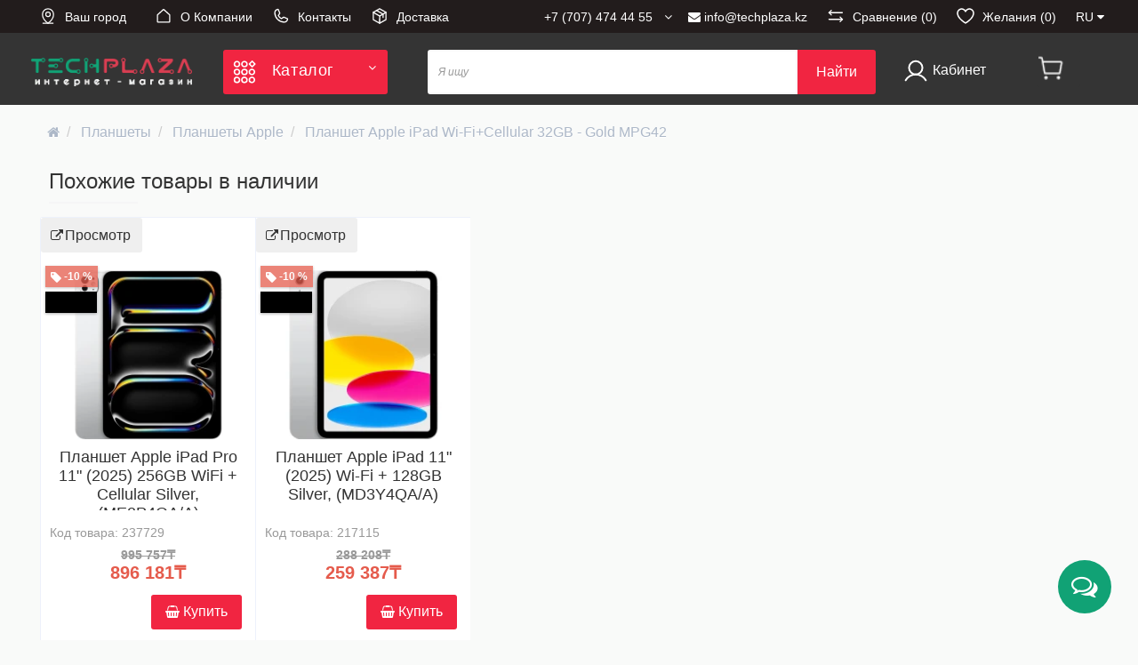

--- FILE ---
content_type: text/html; charset=utf-8
request_url: https://techplaza.kz/apple-ipad-wi-fi-cellular-32gb-gold-mpg42/
body_size: 89217
content:
<!DOCTYPE html>
<html dir="ltr" lang="ru">
<head>

         			
<meta charset="UTF-8" />
<meta name="viewport" content="width=device-width, initial-scale=1">
<title>Apple iPad Wi-Fi+Cellular 32GB - Gold MPG42 - заказать онлайн и купить Планшеты в интернет-магазине Казахстана</title>
<base href="https://techplaza.kz/" />



<meta http-equiv="X-UA-Compatible" content="IE=edge">
<link href="https://techplaza.kz/apple-ipad-wi-fi-cellular-32gb-gold-mpg42/" rel="canonical" />
<link href="https://techplaza.kz/kk-kz/apple-ipad-wi-fi-cellular-32gb-gold-mpg42/" rel="alternate" hreflang="kk-kz" />
<link href="https://techplaza.kz/image/catalog/Logo/TPSmall.png" rel="icon" />

		<!-- NS-GENERAL <link href='https://fonts.googleapis.com/css?family=Roboto+Condensed:400,400italic,700,700italic,300,300italic' rel='stylesheet' type='text/css'> -->
		

		<!-- NS-GENERAL <link href='https://fonts.googleapis.com/css?family=Marck+Script&subset=latin,cyrillic' rel='stylesheet' type='text/css'> -->
		
<link href="catalog/view/javascript/bootstrap/css/bootstrap.min.css" rel="stylesheet" media="screen" />
<link rel="stylesheet" href="https://techplaza.kz/catalog/view/javascript/font-awesome/css/font-awesome.min.css?ns2v=2.5.7c"/>
<link rel="stylesheet" href="https://techplaza.kz/catalog/view/theme/newstore/stylesheet/stylesheet.min.css?ns2v=2.5.7c"/>
<link rel="stylesheet" href="https://techplaza.kz/catalog/view/theme/newstore/stylesheet/tabs.css?ns2v=2.5.7c"/>
<link rel="stylesheet" href="https://techplaza.kz/catalog/view/theme/newstore/stylesheet/theme_scheme/theme_7.css?ns2v=2.5.7c"/>
<link rel="stylesheet" href="https://techplaza.kz/catalog/view/theme/newstore/stylesheet/csseditor.css?ns2v=2.5.7c"/>
<link rel="stylesheet" href="https://techplaza.kz/catalog/view/theme/newstore/stylesheet/mystyle.css?ns2v=2.5.7c"/>
<link href="catalog/view/theme/default/stylesheet/ukrmap.css" type="text/css" rel="stylesheet" media="screen" />
  
		<style type="text/css">body {background-color: ;}</style>

<style type="text/css">
#cart:hover .dropdown-menu{
	display:block; 
}
#cart:hover  .dropdown-menu:before{
	content: "";
	position: absolute;
	top: -7px;
	width: 100%;
	height: 9px;
	background: transperent;
}
#cart:hover .car-down{
	-webkit-transform: rotate(-180deg);
	transform: rotate(-180deg);
}

</style>
<style type="text/css">
.sticker-ns.popular .fa{
	color:#000000}
.sticker-ns.popular{
	background: #000000 none repeat scroll 0 0;
	color:#000000;
}				
.sticker-ns.special .fa{
	color:#000000}
.sticker-ns.special {
	background: #000000 none repeat scroll 0 0;
	color:#000000;
}
.sticker-ns.bestseller .fa{
	color:#000000}
.sticker-ns.bestseller {
	background: #000000 none repeat scroll 0 0;
	color:#000000;
}
.sticker-ns.newproduct .fa{
	color:#000000}
.sticker-ns.newproduct{
	background: #000000 none repeat scroll 0 0;
	color:#000000;
}
</style>
<script type="text/javascript" src="https://techplaza.kz/catalog/view/javascript/jquery/jquery-2.1.1.min.js?ns2v=2.5.7c"></script>
<script type="text/javascript" src="https://techplaza.kz/catalog/view/javascript/bootstrap/js/bootstrap.min.js?ns2v=2.5.7c"></script>
<script type="text/javascript" src="https://techplaza.kz/catalog/view/theme/newstore/js/showmore.js" async "?ns2v=2.5.7c"></script>
<script type="text/javascript" src="https://techplaza.kz/catalog/view/theme/newstore/js/common.js?ns2v=2.5.7c"></script>
<script src="catalog/view/javascript/preorder/preorder.js?v=2" async " type="text/javascript"></script>
<script src="catalog/view/javascript/search_suggestion.js" type="text/javascript"></script>
<script src="catalog/view/javascript/search_suggestion_autocomplete.js" type="text/javascript"></script>
<script src="catalog/view/javascript/sp_remarketing.js" async defer "" type="text/javascript"></script>
<script async src="catalog/view/javascript/sourcebuster.min.js" ></script>
<script type="text/javascript">
function init(elem, options){
	elem.addClass('countdownHolder');
	$.each(['Days','Hours','Minutes','Sec'],function(i){
		var clas;
		if (this=='Days') {clas="Дней";}
		if (this=='Hours') {clas="Часов";}
		if (this=='Minutes') {clas="минут";}
		if (this=='Sec') {clas="сек";}
		$('<span class="count'+this+'">' +
			'<span class="position">' +
			'<span class="digit static">0</span>' +	'</span>' +
			'<span class="position">' +	'<span class="digit static">0</span>' +	'</span><span class="time_productany">'+clas+'</span></span>').appendTo(elem);	
		});
}
</script>
<script type="text/javascript">
  var button_shopping = "Продолжить покупки";
  var button_checkout = "Оформление заказа";
  var link_checkout = "https://techplaza.kz/simplecheckout/";
  var link_newstorecheckout = "https://techplaza.kz/simplecheckout/";
</script>
<script type="text/javascript">
var text_showmore = 'Показать еще';
var color_schem = '7';
var loading_masked_img = '<img src="catalog/view/theme/newstore/image/ring-alt-'+ color_schem +'.svg" />';
function loading_masked(action) {
	if (action) {
		$('.loading_masked').html(loading_masked_img);
		$('.loading_masked').show();
	} else {
		$('.loading_masked').html('');
		$('.loading_masked').hide();
	}
}
function creatOverlayLoadPage(action) {
	if (action) {
		$('#messageLoadPage').html(loading_masked_img);
		$('#messageLoadPage').show();
	} else {
		$('#messageLoadPage').html('');
		$('#messageLoadPage').hide();
	}
}
function quickview_open(id) {

		/* NS GENERAL */
		var quickview_css_path = 'catalog/view/theme/newstore/stylesheet/quickview.css';
		loadCss(quickview_css_path);
		/* NS GENERAL end */
		
$('body').prepend('<div id="messageLoadPage"></div><div class="mfp-bg-quickview"></div>');
	$.ajax({
		type:'post',
		data:'quickview29=1',
		url:'index.php?route=product/product&product_id='+id,	
		beforeSend: function() {
			creatOverlayLoadPage(true); 
		},
		complete: function() {
			$('.mfp-bg-quickview').hide();
			$('#messageLoadPage').hide();
			creatOverlayLoadPage(false); 
		},	
		success:function (data) {
			$('.mfp-bg-quickview').hide();
			$data = $(data);
			var new_data = $data.find('#quickview-container').html();							

		/* NS GENERAL */
		var magnific_css_path = 'catalog/view/javascript/jquery/magnific/magnific-popup.css';
		loadCss(magnific_css_path);
		var magnific_js_path = 'catalog/view/javascript/jquery/magnific/jquery.magnific-popup.min.js';
		loadJs(magnific_js_path);
		/* NS GENERAL end */
		
			$.magnificPopup.open({
				tLoading: loading_masked_img,
				items: {
					src: new_data,
				},
				type: 'inline'
			});
		}
});							
}
	$(document).ready(function(){
		$("#back-top").hide();
		$(function () {
			$(window).scroll(function () {
				if ($(this).scrollTop() > 150) {
					$('#back-top').fadeIn();
				} else {
					$('#back-top').fadeOut();
				}
			});
			$('#back-top a').click(function () {
				$('body,html').animate({
					scrollTop: 0
				}, 800);
				return false;
			});
		});
		
	});	
</script>
	<div id="top-fixed" class="hidden-xs hidden-sm">
		<div class="container">
			<div class="row">
				<div class="col-sm-2 col-md-2 col-lg-2 fix_logo" > 
					<a href="https://techplaza.kz/"><img src="https://techplaza.kz/image/catalog/Logo/TechPlazaLogo.webp" title="techplaza.kz" alt="techplaza.kz" class="img-responsive" /></a> 
				 </div>
				 
				<div class="menu_fix col-sm-3 col-md-2 col-lg-2">
				</div>
				
				<div class="phone_fix col-sm-2 col-md-2 ">
				<div id="phone" style="display:none;">
					<div class="contact-header">
						<div class="dropdown-toggle" data-toggle="dropdown">
														
								<div class="additional-tel dth"><div class="icon-image"><i class="fa fa-phone"></i></div>
									<div class="tel-info dtch">									
										<a href="tel:+7 (727) 328 77 14" style="color:#fff;">+7 (727) 328 77 14								
										</a>
									</div>
								</div>						
														
								<div class="additional-tel dth"><div class="icon-image"><i class="fa fa-phone"></i></div>
									<div class="tel-info dtch">									
										<a href="tel:+7 (707) 474 44 55" style="color:#fff;">+7 (707) 474 44 55								
										</a>
									</div>
								</div>						
								
						</div>
					</div>
				</div>
				</div>		
						
				<div class="search_fix col-md-5 ">
					<div id="search-fixed-top"> <script type="text/javascript">
$(document).ready(function() {
  var category_id_page = $('#content select[name=\'category_id\']').find("option:selected").attr("value");
  var category_id_html = $('#content select[name=\'category_id\']').find("option:selected").html();
  
  $("#selected_category").val(category_id_page);
  $("#category_now").val(category_id_page);
  $(".category-name").html(category_id_html);
  $('.select-category').find('.filter-option').html(category_id_html)
  });
 </script>
<form id="search_form" action="index.php" method="get">
<div id="searchtop">	
<div id="search" class="input-group ">

<input type="text" name="search" id="search_input" value="" placeholder="Я ищу" class="form-control input-lg search-autocomplete" autocomplete="search"  />
	<div class="input-group-btn categories ">
    <button id="change_category" type="button" class="btn btn-search-select dropdown-toggle" data-toggle="dropdown">
						<span class="category-name">Везде&nbsp;</span>&nbsp;<span class="fa fa-angle-down fa-fw car-down"></span>
	</button>
    <ul class="dropdown-menu">
			<li><a href="#" onclick="return false;" data-idsearch="0">Везде</a></li>
						<li><a href="#" onclick="return false;" data-idsearch="14987">Акция ко дню Защитника отечества 7 мая</a></li>
				
						<li><a href="#" onclick="return false;" data-idsearch="2534">Дом и офис</a></li>
				
						<li><a href="#" onclick="return false;" data-idsearch="8937">Новые инструменты</a></li>
				
						<li><a href="#" onclick="return false;" data-idsearch="2054">Новые товары</a></li>
				
						<li><a href="#" onclick="return false;" data-idsearch="2357">Партнерство</a></li>
				
						<li><a href="#" onclick="return false;" data-idsearch="2578">Посуда</a></li>
				
						<li><a href="#" onclick="return false;" data-idsearch="12332">Тест категория</a></li>
				
						<li><a href="#" onclick="return false;" data-idsearch="81">Компьютеры и оргтехника</a></li>
				
						<li><a href="#" onclick="return false;" data-idsearch="74">Комплектующие</a></li>
				
						<li><a href="#" onclick="return false;" data-idsearch="2256">Периферия и торговое оборудование</a></li>
				
						<li><a href="#" onclick="return false;" data-idsearch="105">Смартфоны, телефоны, планшеты, гаджеты</a></li>
				
						<li><a href="#" onclick="return false;" data-idsearch="110">Телевизоры, видео и аудио оборудование</a></li>
				
						<li><a href="#" onclick="return false;" data-idsearch="118">Фотоаппараты и экшн-камеры</a></li>
				
						<li><a href="#" onclick="return false;" data-idsearch="2490">Развлечения и отдых</a></li>
				
						<li><a href="#" onclick="return false;" data-idsearch="2666">Инструменты</a></li>
				
					</ul>
		<input id="selected_category" type="hidden" name="category_id" value="0" />
		<input type="hidden" name="route" value="product/search">
		
  </div>
  <span class="input-group-btn button_search ">
    <button type="button" class="btn btn-search">Найти</button>
  </span>
</div>

</div>
</form>




<script type="text/javascript">
$('#search_block a').click(function(){
	$("#selected_category").val($(this).attr('data-idsearch'));
	$('.category-name').html($(this).html());
});
</script>
				</div>
				</div>
				
				<div class="col-sm-2 col-md-1  cart_fix">
					<div class="shopping-cart ">
<div id="cart" class="btn-group btn-block">
  <button type="button" data-toggle="dropdown"  class="btn btn-block dropdown-toggle">	
		<!--<img class="shop-bag imgtop2" src="https://techplaza.kz/image/cache/catalog/Category/cartsimple-50x50.png" alt="" title="" />-->
	<img class="shop-bag imgtop2" src="/image/catalog/Category/cartsimple.png" alt="" title="" >
		<!--<i class="car-down fa fa-angle-down"></i>-->
	  <span class="cart-total"><span class="empty">Корзина<br> пуста</span></span>
    </button>
  <script>
$(document).on('click', '#cart button.btn.btn-block.dropdown-toggle', function(e) {
    e.preventDefault();
    window.location.href = 'https://techplaza.kz/simplecheckout/';
});
</script>
 <!-- 
  <ul class="dropdown-menu pull-right"  >
        <li>
      <p class="text-center">Корзина<br> пуста</p>
    </li>
      </ul>
-->
</div>
</div>
	
				</div>
			</div>
		</div>
	</div>
	
	
<script type="text/javascript">
$(document).ready(function() {
	/*if($("#top-fixed").length==0) {
	var menu_fix = '<div class="col-sm-2 col-md-2 col-lg-2 fix_logo" > <a href="https://techplaza.kz/"><img src="https://techplaza.kz/image/catalog/Logo/TechPlazaLogo.webp" title="techplaza.kz" alt="techplaza.kz" class="img-responsive" /></a>  </div><div class="menu_fix col-sm-3 col-md-2 col-lg-2"></div>';
	var search_fix = '<div class="search_fix col-md-5 "><div id="search-fixed-top"></div></div>';
	var phone_fix = '<div class="phone_fix col-sm-2 col-md-2 "></div>';
	
	
	var cart_fix = '<div class="col-sm-2 col-md-1  cart_fix"></div>';	
	
	$('#top').before('<div id="top-fixed" class="hidden-xs hidden-sm"><div class="container"><div class="row">'+menu_fix+' '+phone_fix+' '+search_fix+' '+cart_fix+' </div></div></div>');	*/
			
	//$('#menu').clone().appendTo('#top-fixed .menu_fix');	
	if($("#top-fixed .menu_fix #menu").length==0) {
	$('#menu').clone().appendTo('#top-fixed .menu_fix');	}
	/*$('#search').clone().appendTo('#top-fixed #search-fixed-top');
	$('#phone').clone().appendTo('#top-fixed .phone_fix');	
	
	
	$('header .shopping-cart').clone().appendTo('#top-fixed .cart_fix');
}*/	
	$(window).scroll(function(){		
		if($(this).scrollTop()>200) {
			$('header .shopping-cart #cart').removeClass('open');
			$('#top-fixed').addClass('sticky-header-1');
		}else{
			$('#top-fixed').removeClass('sticky-header-1');
		}		
	});
	$('#top-fixed #menu-list').menuAim({
		activateCallback: activateSubmenu_fixed,
		deactivateCallback: deactivateSubmenu_fixed,
	});
	function activateSubmenu_fixed(row) {$(row).addClass('menu-open');}
	function deactivateSubmenu_fixed(row) {$(row).removeClass('menu-open');}
	function exitMenu_fixed(row) {return true;}
	$('#top-fixed .dropdown-menu-simple .nsmenu-haschild').menuAim({
		activateCallback: activateSubmenu2level_fixed,
		deactivateCallback: deactivateSubmenu2level_fixed,
	});
	function activateSubmenu2level_fixed(row) {$(row).addClass('menu-open-2level');}
	function deactivateSubmenu2level_fixed(row) {$(row).removeClass('menu-open-2level');}
	function exitMenu2level_fixed(row) {return true;}	
		
	
$('#top-fixed #search a').bind('click', function() {
	$("#top-fixed #selected_category").val($(this).attr('data-idsearch'));
	$('#top-fixed .category-name').html($(this).html());
});
$('#top-fixed .btn-search').bind('click', function() {										
	url = $('base').attr('href') + 'index.php?route=product/search';

	var value = $('#top-fixed input[name=\'search\']').val();

	if (value) {
		url += '&search=' + encodeURIComponent(value);
	} else {
		url += '&search=';
	}
							
	var category_id = $('#top-fixed input[name=\'category_id\']').prop('value');
						
	if (category_id > 0) {
		url += '&category_id=' + encodeURIComponent(category_id) + '&sub_category=true';
	}
	location = url;
						
});
		
});
</script>
<meta name="msvalidate.01" content="CA5564B9F4A6BBFDFFDABAB74E940D1B" />
<meta name="yandex-verification" content="b3ee3c475322b8a1" />
<!-- Yandex.Metrika counter -->
<script type="text/javascript" >
   (function(m,e,t,r,i,k,a){m[i]=m[i]||function(){(m[i].a=m[i].a||[]).push(arguments)};
   m[i].l=1*new Date();k=e.createElement(t),a=e.getElementsByTagName(t)[0],k.async=1,k.defer=1,k.src=r,a.parentNode.insertBefore(k,a)})
   (window, document, "script", "https://mc.yandex.ru/metrika/tag.js", "ym");

   ym(68824693, "init", {
        clickmap:true,
        trackLinks:true,
        accurateTrackBounce:true,
        webvisor:true
   });
</script>
<noscript><div><img src="https://mc.yandex.ru/watch/68824693" style="position:absolute; left:-9999px;" alt="" /></div></noscript>
<!-- /Yandex.Metrika counter --><!-- Google Tag Manager -->
<script>(function(w,d,s,l,i){w[l]=w[l]||[];w[l].push({'gtm.start':
new Date().getTime(),event:'gtm.js'});var f=d.getElementsByTagName(s)[0],
j=d.createElement(s),dl=l!='dataLayer'?'&l='+l:'';j.async=true;j.src=
'https://www.googletagmanager.com/gtm.js?id='+i+dl;f.parentNode.insertBefore(j,f);
})(window,document,'script','dataLayer','GTM-NDG5NR9');</script>
<!-- End Google Tag Manager -->

							

              

<script type="text/javascript">
function fastorder_open(product_id) {
		var css_path = 'catalog/view/theme/newstore/stylesheet/popup-fastorder/fastorder2.css';
		if(!$('head link[href="'+css_path+'"]').length) {
			$('head').append('<link rel="stylesheet" href="'+css_path+'">');
		}
		var js_path = 'catalog/view/theme/newstore/js/newfastorder.js';
		if(!$('head script[src^="'+js_path+'"]').length) {
			$('head').append('<script src="'+js_path+'">');
		}
		var magnific_css_path = 'catalog/view/javascript/jquery/magnific/magnific-popup.css';
		if(!$('head link[href="'+magnific_css_path+'"]').length) {
			$('head').append('<link rel="stylesheet" href="'+magnific_css_path+'">');
		}
		var magnific_js_path = 'catalog/view/javascript/jquery/magnific/jquery.magnific-popup.min.js';
		if(!$('head script[src^="'+magnific_js_path+'"]').length) {
			$('head').append('<script src="'+magnific_js_path+'">');
		}		

		/* NS GENERAL */
		var magnific_css_path = 'catalog/view/javascript/jquery/magnific/magnific-popup.css';
		loadCss(magnific_css_path);
		var magnific_js_path = 'catalog/view/javascript/jquery/magnific/jquery.magnific-popup.min.js';
		loadJs(magnific_js_path);
		/* NS GENERAL end */
		
          $.magnificPopup.open({
            tLoading: '<span><i style="font-size:50px;" class="fa fa-spinner fa-pulse"></i></span>',
            items: {
              src: 'index.php?route=extension/module/newfastorder&product_id='+product_id,
              type: 'ajax'
            }
          });
        }
function fastorder_open_cart() {
		var css_path = 'catalog/view/theme/newstore/stylesheet/popup-fastorder/fastorder2.css';
		if(!$('head link[href="'+css_path+'"]').length) {
			$('head').append('<link rel="stylesheet" href="'+css_path+'">');
		}
		var js_path = 'catalog/view/theme/newstore/js/newfastorder.js';
		if(!$('head script[src^="'+js_path+'"]').length) {
			$('head').append('<script src="'+js_path+'">');
		}
		var magnific_css_path = 'catalog/view/javascript/jquery/magnific/magnific-popup.css';
		if(!$('head link[href="'+magnific_css_path+'"]').length) {
			$('head').append('<link rel="stylesheet" href="'+magnific_css_path+'">');
		}
		var magnific_js_path = 'catalog/view/javascript/jquery/magnific/jquery.magnific-popup.min.js';
		if(!$('head script[src^="'+magnific_js_path+'"]').length) {
			$('head').append('<script src="'+magnific_js_path+'">');
		}		

		/* NS GENERAL */
		var magnific_css_path = 'catalog/view/javascript/jquery/magnific/magnific-popup.css';
		loadCss(magnific_css_path);
		var magnific_js_path = 'catalog/view/javascript/jquery/magnific/jquery.magnific-popup.min.js';
		loadJs(magnific_js_path);
		/* NS GENERAL end */
		
          $.magnificPopup.open({
            tLoading: '<span><i style="font-size:50px;" class="fa fa-spinner fa-pulse"></i></span>',
            items: {
              src: 'index.php?route=extension/module/newfastordercart',
              type: 'ajax'
            }
			
          });
        }		
</script>
			

		<style>
		/* NS GENERAL */
		div.no_image {
			padding: 50% 0 !important;
			margin-top: 39px !important;
			width: 100%;
		} 
		/* NS GENERAL end */
		</style>
		<script>
		function loadCss(path) {	
			if(!$('head link[href="'+path+'"]').length) {
					$('head').append('<link rel="stylesheet" href="'+path+'">');
			}
		}

		function loadJs(path) {	
			if(!$('head script[src^="'+path+'"]').length) {
				$('head').append('<script src="'+path+'">');
			}
		}
		</script>		
		
</head>
<body class="product-product-2140">
<!-- SHTML module -->
<script>
window.htmls={"922":{"title":"footer","description":"\u0026lt;script\u0026gt;\r\n\/*Footer*\/\r\nif ($(window).width() \u0026lt; 768) {\r\n$(\u0027.footer-top\u0027).clone().appendTo(\u0026quot;#top .navbar-collapse\u0026quot;);\r\n\r\n$(\u0027#top .navbar-inverse .pull-left\u0027).css(\u0027width\u0027,\u0027100%\u0027);\r\n}\r\n\u0026lt;\/script\u0026gt;\r\n\r\n\u0026lt;style\u0026gt;\r\n\r\n.footer_border{width: 100%;    border-top: 1px solid #edf1fb;}\r\n@media (max-width:738px){.footer-top .col-sm-3 {padding: 0 20px;width:100%;} }\r\n.navbar-inverse .footer-top .col-sm-3 li{ font-size: 16px;line-height: 23px;color: #25283D;margin-bottom: 20px;}\r\n.footer-top .col-sm-3 li a{ font-size: 16px;line-height: 23px;} \r\n.navbar-inverse .footer-top .col-sm-3 li a{color: #3E77AA;} \r\n.ftrtel{font-size: 18px;line-height: 23px;color: #25283D;margin-bottom: 20px;}\r\n\r\n#top  .footer-top .container{background: #fff;}\r\n\r\n\r\n\u0026lt;\/style\u0026gt;","location":".breadcrumb","position":"1","module_id":"128","vars_data":[{"description":{"ru-kz":"","kk-kz":""},"name":"","value":""}],"vars":[]},"923":{"title":"скрипт URL купить","description":"\u0026lt;script\u0026gt;\r\nfunction checkAddToCart(redirect) {\r\n\tif(typeof redirect==\u0027undefined\u0027) { redirect = \u0027\u0027; }\r\n\tvar url = new URL(location.href);\r\n\tif(url.hash!=\u0027\u0027 \u0026amp;\u0026amp; url.hash.indexOf(\u0027#buy_\u0027)\u0026gt;-1) {\r\n\t\tvar buy_arr = url.hash.split(\u0027#buy_\u0027);\r\n\t\tif(typeof buy_arr[1]!=\u0027undefined\u0027) {\r\n\t\t\tvar info = buy_arr[1];\r\n\t\t\tvar buy_products = info.split(\u0027,\u0027);\r\n\t\t\tfor(var i in buy_products) {\r\n\t\t\t\tvar info_arr = buy_products[i].split(\u0027_\u0027);\r\n\t\t\t\tvar product_id = parseInt(info_arr[0]);\r\n\t\t\t\tvar quantity = (typeof info_arr[1]!=\u0027undefined\u0027 \u0026amp;\u0026amp; parseInt(info_arr[1])) ? parseInt(info_arr[1]) : 1;\r\n\t\t\t\tif(redirect==\u0027\u0027 \u0026amp;\u0026amp; typeof info_arr[2]!=\u0027undefined\u0027 \u0026amp;\u0026amp; info_arr[2]) redirect = info_arr[2];\r\n\t\t\t\tif(typeof cart==\u0027object\u0027 \u0026amp;\u0026amp; typeof cart.add==\u0027function\u0027) {\r\n\t\t\t\t\tif(i==(buy_products.length-1) \u0026amp;\u0026amp; redirect!=\u0027\u0027) {\r\n\t\t\t\t\t\t$(document).on(\u0026quot;ajaxComplete\u0026quot;, function(event, xhr, settings) {\r\n\t\t\t\t\t\t\tif (settings.url.indexOf(\u0027route=checkout\/cart\/add\u0027)\u0026gt;-1) {\r\n\t\t\t\t\t\t\t\tlocation.href = redirect;\r\n\t\t\t\t\t\t\t}\r\n\t\t\t\t\t\t});\t\t\t\t\t\r\n\t\t\t\t\t}\t\t\t\t\r\n\t\t\t\t\tcart.add(product_id, undefined, quantity);\t\t\t\t\t\r\n\t\t\t\t}\r\n\t\t\t}\r\n\t\t\t\r\n\t\t}\r\n\r\n\t}\r\n}\r\n\r\ncheckAddToCart();\r\n\u0026lt;\/script\u0026gt;","location":"footer","position":"1","module_id":"144","vars_data":[{"description":{"ru-kz":"","kk-kz":""},"name":"","value":""}],"vars":[]},"926":{"title":"выбирать товары, которых нет в наличии","description":"\u0026lt;script\u0026gt;\r\n$(\u0027.container-module\u0027).each(function(){\r\nvar name =$(this).find(\u0027.title-module span\u0027).text();\r\n\r\n if(name.toLowerCase().indexOf(\u0026quot;аналог\u0026quot;)\u0026gt;-1) {\r\n\/*var title_block= $(this).find(\u0027.title-module span:contains(\u0026quot;аналог\u0026quot;)\u0027).closest(\u0027.container-module\u0027);*\/\r\nvar title_block= $(this).find(\u0027.title-module span\u0027).closest(\u0027.container-module\u0027);\r\nif(product.quantity \u0026gt;0){\r\n            title_block.remove(); \r\n\t\t\r\n} else{\r\ntitle_block.addClass(\u0027row cbp col-md-offset-right-3 analogy\u0027);\r\ntitle_block.find(\u0027.product-slider\u0027).addClass(\u0027col-sm-12\u0027);\r\n\/*$(\u0027.tabs-product\u0027).before(title_block);*\/\r\n$(\u0027#content .fix\u0027).before(title_block);\r\n\r\n}\r\n\r\n}\r\n    });\r\n\tif ((parseFloat(product.quantity) == 0) \u0026amp;\u0026amp; (product.stock_status_id == 5)) {\r\n\t$(\u0027.price .autocalc-product-price\u0027).hide();\t\r\n\t}\r\n\u0026lt;\/script\u0026gt;\r\n\u0026lt;style\u0026gt;\r\n.analogy .owl-wrapper{left: -15px !important;}\r\n.analogy .price{    margin-left: 15px;}\r\n\/*.price .autocalc-product-price{display:none;}*\/\r\n\u0026lt;\/style\u0026gt;","location":"#content","position":"1","module_id":"88","vars_data":[{"description":{"ru-kz":"","kk-kz":""},"name":"","value":""}],"vars":[]},"932":{"title":"доставка в город","description":"\u0026lt;script\u0026gt;\r\nvar city = $(\u0027.selected_city\u0027).html();\r\nvar select_city = $(\u0027.select_city\u0027).length;\r\nif(select_city  == 0 ){\r\n if (city.indexOf(\u0026quot;Алматы\u0026quot;) == -1 ){ \r\n$(\u0027.btn-cheaper\u0027).after(\u0027\u0026lt;div class=\u0026quot;info_delivery\u0026quot;\u0026gt;Доставка из Алматы на склад в \u0026lt;span style=\u0026quot;color: #11a25c;\u0026quot;\u0026gt; \u0027+city +\u0027 \u0026lt;\/span\u0026gt; 1 - 4 дня\u0026lt;\/div\u0026gt;\u0027);\r\n} \r\n}\r\n\u0026lt;\/script\u0026gt;","location":"#product","position":"1","module_id":"125","vars_data":[{"description":{"ru-kz":"","kk-kz":""},"name":"","value":""}],"vars":[]},"933":{"title":"Карточка","description":"\u0026lt;script\u0026gt;\r\n\/*$(\u0027.actions-additional\u0027).after($(\u0027.prodvar\u0027));\r\n$(\u0027#fix_right_block\u0027).after($(\u0027.addictive-main\u0027));*\/\r\nif ($(\u0026quot;.qty-reserve\u0026quot;).length){\r\n\r\n  $(\u0026quot;#button-preorder\u0026quot;).html(\u0027\u0026lt;i class=\u0026quot;fa fa-bell\u0026quot;\u0026gt;\u0026lt;\/i\u0026gt; Сообщить, когда будет доступен\u0027);\r\n}\r\n\u0026lt;\/script\u0026gt;","location":".breadcrumb","position":"1","module_id":"125","vars_data":[{"description":{"ru-kz":"","kk-kz":""},"name":"","value":""}],"vars":[]},"934":{"title":"нет в наличии","description":"\u0026lt;style\u0026gt;\r\n.qty, .btn-fastorder, #show-installment, #button-kaspi-kredit, #button-kaspi-red, #product .prc_other, #product .price {\r\n\tdisplay: none !important;\r\n}\r\n\u0026lt;\/style\u0026gt;\r\n","location":".qty-not-in-stock","position":"1","module_id":"125","vars_data":[{"description":{"ru-kz":"","kk-kz":""},"name":"","value":""}],"vars":[]},"938":{"title":"кнопки и скрипт","description":"\u0026lt;style\u0026gt;\r\n#kaspi-red-plan {\r\n\tposition: absolute;\r\n\tright: 10px;\r\n\tbottom: -25px;\t\r\n\tcolor: black;\r\n}\r\na#button-kaspi-red, a#button-kaspi-kredit {\r\n\tpadding: 5px;\r\n\tbackground-color: rgb(239, 70, 53) !important;\r\n}\r\na#button-kaspi-red:hover, a#button-kaspi-red:focus, a#button-kaspi-red:active, a#button-kaspi-kredit:hover, a#button-kaspi-kredit:focus, a#button-kaspi-kredit:active {\r\n\tbackground-color: rgb(239, 70, 53) !important;\r\n\tbox-shadow: none !important;\r\n\tborder-color: rgb(239, 70, 53) !important;\r\n}\r\n@media (max-width: 767px) {\t\r\n\t#button-kaspi-red {\r\n\t\tmargin-bottom: 30px;\r\n\t}\r\n\t#kaspi-red-plan {\r\n\t\tdisplay: block;\r\n\t\tfont-size: 1.5em;\r\n\t\tbottom: -35px;\r\n\t\twidth: 100%;\r\n\t\tborder: 1px solid red;\r\n\t\tright: 0;\r\n\t}\r\n}\r\n\u0026lt;\/style\u0026gt;\r\n\u0026lt;input type=\u0026quot;hidden\u0026quot; name=\u0026quot;payment_method\u0026quot; value=\u0026quot;\u0026quot; \/\u0026gt;\r\n\u0026lt;a class=\u0026quot;btn btn-general button-installment-kaspi-red\u0026quot; id=\u0026quot;button-kaspi-red\u0026quot; role=\u0026quot;button\u0026quot; onclick=\u0026quot;addCartPaymentType(\u0027kaspi_red\u0027);\u0026quot; data-min=\u0026quot;$red_min;\u0026quot; data-max=\u0026quot;$red_max;\u0026quot; style=\u0026quot;position: relative;\u0026quot;\u0026gt;\u0026lt;img src=\u0026quot;image\/catalog\/banks\/Button_Kaspi_Red.png\u0026quot; alt=\u0026quot;Kaspi Red\u0026quot; height=\u0026quot;36.35\u0026quot;\u0026gt;\r\n \u0026lt;span id=\u0026quot;kaspi-red-plan\u0026quot;\u0026gt;\u0026lt;\/span\u0026gt;\r\n\u0026lt;\/a\u0026gt;\r\n \u0026lt;a class=\u0026quot;btn btn-general button-installment-kaspi-kredit\u0026quot; id=\u0026quot;button-kaspi-kredit\u0026quot; role=\u0026quot;button\u0026quot; onclick=\u0026quot;addCartPaymentType(\u0027kaspi_kredit\u0027);\u0026quot; data-min=\u0026quot;$kredit_min;\u0026quot; data-max=\u0026quot;$kredit_max;\u0026quot;\u0026gt;\u0026lt;img src=\u0026quot;image\/catalog\/banks\/Button_Kaspi_Kredit.png\u0026quot; alt=\u0026quot;Kaspi Kredit\u0026quot; height=\u0026quot;36.35\u0026quot;\u0026gt;\u0026lt;\/span\u0026gt;\r\n\u0026lt;\/a\u0026gt;\r\n\u0026lt;script\u0026gt;\r\n$(\u0027#show-installment\u0027).hide();\r\n$(\u0027.actions\u0027).css(\u0027overflow\u0027, \u0027visible\u0027);\r\n\r\nfunction countPlanKaspi() {\r\n\tvar price = product.price*$(\u0027#input-quantity\u0027).val();\r\n\tvar payment = Math.round(price \/ 0.95 \/ 3); \/\/ 0.95 костыль\r\n\t$(\u0027#kaspi-red-plan\u0027).html(\u00273 x \u0027 + payment);\r\n\t$(\u0027[id^=\u0026quot;button-kaspi\u0026quot;]\u0027).each(function(){\r\n\t\tvar min = parseFloat($(this).attr(\u0027data-min\u0027));\r\n\t\tvar max = parseFloat($(this).attr(\u0027data-max\u0027));\r\n\t\tif((!min || price \u0026gt;= min) \u0026amp;\u0026amp; (!max || price \u0026lt;= max)) {\r\n\t\t\t$(this).show();\r\n\t\t} else {\r\n\t\t\t$(this).hide();\r\n\t\t}\t\t\r\n\t});\r\n\r\n\t\r\n}\r\n\r\ncountPlanKaspi();\r\n$(\u0027#input-quantity\u0027).on(\u0027change\u0027, countPlanKaspi);\r\n$(\u0027.add-up, .add-down\u0027).on(\u0027click\u0027, countPlanKaspi);\r\n\r\nfunction addCartPaymentType(payment_code)\r\n{\r\n\t$(\u0027input[name=\u0026quot;payment_method\u0026quot;]\u0027).val(payment_code);\t\r\n\t$(\u0027[id^=\u0026quot;button-cart\u0026quot;]\u0027).first().trigger(\u0027click\u0027);\r\n\t$(document).ajaxComplete(function( event, xhr, settings ) {\r\n\t\tif(settings.url.indexOf(\u0026quot;route=checkout\/cart\/add\u0026quot;)\u0026gt;-1) {\r\n\t\t\twindow.location.href = \u0027simplecheckout\/\u0027;\r\n\t\t}\r\n\t});\t\r\n}\r\n\u0026lt;\/script\u0026gt;","location":"#button-cart","position":"2","module_id":"141","vars_data":[{"description":{"ru-kz":"Min amount Kaspi Red","kk-kz":""},"name":"red_min","value":"1"},{"description":{"ru-kz":"Min amount Kaspi Kredit","kk-kz":""},"name":"kredit_min","value":"10000"},{"description":{"ru-kz":"Max amount Kaspi Red","kk-kz":""},"name":"red_max","value":"250000"},{"description":{"ru-kz":"Max amount Kaspi Kredit","kk-kz":""},"name":"kredit_max","value":"0"}],"vars":{"red_min":"1","kredit_min":"10000","red_max":"250000","kredit_max":"0"}},"939":{"title":"скрипт","description":"\u0026lt;script\u0026gt;\r\nfunction copyMenu() {\r\n\tif($(window).width()\u0026lt;768 || !$(\u0027.navcategory\u0027).length) { return; }\r\n\tvar html = buildLeftMenuHTML(getMainMenuStructure());\r\n\t$(\u0027.navcategory\u0027).html(html);\r\n}\r\n\r\nfunction getMainMenuStructure() {\r\n\tvar main_menu = [];\r\n\t$(\u0027[id=\u0026quot;menu-list\u0026quot;]:first  li\u0027).each(function() {\r\n\t\tvar item_lvl1 = {};\r\n\t\titem_lvl1.href = $(this).find(\u0027.parent-link\u0027).attr(\u0027href\u0027);\r\n\t\titem_lvl1.src = $(this).find(\u0027.catimg img\u0027).attr(\u0027src\u0027);\r\n\t\titem_lvl1.alt = $(this).find(\u0027.catimg img\u0027).attr(\u0027alt\u0027);\r\n\t\titem_lvl1.name = $(this).find(\u0027.ctgr\u0027).html();\r\n\t\titem_lvl1.children = [];\r\n\t\tvar children = $(this).find(\u0027.dropdown-menu-simple ul.nsmenu-haschild  li:not(.level-3)\u0027);\r\n\t\tif(children.length) {\r\n\t\t\tchildren.each(function(){\r\n\t\t\t\tvar item_lvl2 = {};\r\n\t\t\t\titem_lvl2.href = $(this).children(\u0027a\u0027).attr(\u0027href\u0027);\r\n\t\t\t\titem_lvl2.name = $(this).children(\u0027a\u0027).html();\r\n\t\t\t\titem_lvl2.children = [];\r\n\t\t\t\tvar el = this;\r\n\t\t\t\twhile(true) {\r\n\t\t\t\t\tvar next = $(el).next(\u0027li\u0027);\r\n\t\t\t\t\tif(!next.length || !next.hasClass(\u0027level-3\u0027)) {\r\n\t\t\t\t\t\tbreak;\r\n\t\t\t\t\t}\r\n\t\t\t\t\tvar item_lvl3 = {};\r\n\t\t\t\t\titem_lvl3.href = next.children(\u0027a\u0027).attr(\u0027href\u0027);\r\n\t\t\t\t\titem_lvl3.name = next.children(\u0027a\u0027).html();\t\r\n\t\t\t\t\titem_lvl2.children.push(item_lvl3);\r\n\t\t\t\t\tel = next;\r\n\t\t\t\t}\r\n\t\t\t\titem_lvl1.children.push(item_lvl2);\r\n\t\t\t});\r\n\t\t}\r\n\t\tmain_menu.push(item_lvl1);\r\n\t});\r\n\treturn main_menu;\r\n}\r\n\r\nfunction buildLeftMenuHTML(main_menu) {\r\n\tvar html = \u0027\u0027;\r\n\tfor(var i in main_menu) {\t\t \r\n\t\tvar item_lvl1 = main_menu[i];\r\n\t\tif(typeof item_lvl1.href==\u0027undefined\u0027) { continue; }\r\n\t\thtml += \u0027\u0026lt;li class=\u0026quot;parent-category\u0026quot;\u0026gt;\u0027;\r\n\t\thtml += \u0027 \u0026lt;a class=\u0026quot;parent-link\u0026quot; href=\u0026quot;\u0027+item_lvl1.href+\u0027\u0026quot;\u0026gt;\u0027;\r\n\t\tif(typeof item_lvl1.src!=\u0027undefined\u0027) {\r\n\t\t\thtml += \u0027  \u0026lt;div class=\u0026quot;catimg\u0026quot;\u0026gt;\u0026lt;img src=\u0026quot;\u0027+item_lvl1.src+\u0027\u0026quot; alt=\u0026quot;\u0027+item_lvl1.alt+\u0027\u0026quot;\u0026gt;\u0026lt;\/div\u0026gt;\u0027;\r\n\t\t}\t\t\t\t\r\n\t\thtml += \u0027  \t\u0026lt;div class=\u0026quot;ctgr\u0026quot;\u0026gt;\u0027+item_lvl1.name+\u0027\u0026lt;\/div\u0026gt;\u0027;\r\n\t\tif(item_lvl1.children.length) {\r\n\t\t\thtml += \u0027\u0026lt;span class=\u0026quot;dropdown_icon1\u0026quot;\u0026gt;\u0026lt;i class=\u0026quot;fa fa-angle-down arrow\u0026quot;\u0026gt;\u0026lt;\/i\u0026gt;\u0026lt;\/span\u0026gt;\u0027;\r\n\t\t}\t\t\t\t\r\n\t\thtml += \u0027  \u0026lt;\/a\u0026gt;\u0027;\r\n\t\tif(item_lvl1.children.length) {\r\n\t\t\thtml += \u0027\u0026lt;div class=\u0026quot;dropdown-menu-category\u0026quot;\u0026gt;\u0027;\r\n\t\t\thtml += \u0027 \u0026lt;ul class=\u0026quot;list-unstyled nsmenu-haschild visuallyhidden\u0026quot;\u0026gt;\u0027;\r\n\t\t\tfor(var j in item_lvl1.children) {\r\n\t\t\t\tvar item_lvl2 = item_lvl1.children[j];\r\n\t\t\t\thtml += \u0027 \u0026lt;div class=\u0026quot;menu-level\u0026quot;\u0026gt; \u0027;\r\n\t\t\t\thtml += \u0027 \u0026lt;li class=\u0026quot;child-box-cell\u0026quot;\u0026gt;\u0026lt;a class=\u0026quot;sub-category-link\u0026quot; href=\u0026quot;\u0027+item_lvl2.href+\u0027\u0026quot;\u0026gt;\u0027+item_lvl2.name+\u0027\u0026lt;\/a\u0026gt;\u0026lt;\/li\u0026gt;\u0027;\r\n\t\t\t\tif(item_lvl2.children.length) {\r\n\t\t\t\t\/\/html += \u0027\u0026lt;ul class=\u0026quot;list-unstyled menu-level-3\u0026quot;\u0026gt;\u0027;\r\n\t\t\t\t\tfor(var k in item_lvl2.children) {\r\n\t\t\t\t\t\tvar item_lvl3 = item_lvl2.children[k];\r\n\t\t\t\t\t\thtml += \u0027\u0026lt;li class=\u0026quot;level-3\u0026quot;\u0026gt;\u0026lt;a href=\u0026quot;\u0027+item_lvl3.href+\u0027\u0026quot;\u0026gt;\u0027+item_lvl3.name+\u0027\u0026lt;\/a\u0026gt;\u0026lt;\/li\u0026gt;\u0027;\r\n\t\t\t\t\t}\r\n\t\t\t\t}\r\n\t\t\t\t\/\/html += \u0027\u0026lt;\/ul\u0026gt;\u0027;\r\n\t\t\t\thtml += \u0027\u0026lt;\/div\u0026gt;\u0027;\r\n\t\t\t}\r\n\t\t\thtml += \u0027\u0026lt;\/ul\u0026gt;\u0026lt;\/div\u0026gt;\u0027;\r\n\t\t}\t\t\t\r\n\t\thtml += \u0027\u0026lt;\/li\u0026gt;\u0027;\r\n\t}\r\n\treturn html;\r\n\r\n}\r\n\r\n$(document).ready(copyMenu);\r\n\r\n\u0026lt;\/script\u0026gt;","location":"footer","position":"1","module_id":"131","vars_data":[{"description":{"ru-kz":"","kk-kz":""},"name":"","value":""}],"vars":[]},"940":{"title":"скрипт2","description":"\u0026lt;script\u0026gt;\r\nvar main_height = $(\u0027#menu-list\u0027).height(); \r\nvar height = main_height + 45; \r\n\r\n$(\u0027#menu #menu-list \u0026gt; li .dropdown-menu-simple .dropdown-inner\u0027).height(height);\r\n\u0026lt;\/script\u0026gt;","location":"#menu","position":"1","module_id":"131","vars_data":[{"description":{"ru-kz":"","kk-kz":""},"name":"","value":""}],"vars":[]},"945":{"title":"","description":"\u0026lt;style\u0026gt;\r\n#ocf-filter-518-2-1, #ocf-filter-520-2-1, #ocf-filter-519-2-1 {\r\n    display: none;\r\n}\r\n\u0026lt;\/style\u0026gt;","location":"footer","position":"1","module_id":"150","vars_data":[{"description":{"ru-kz":"","kk-kz":""},"name":"","value":""}],"vars":[]},"947":{"title":"скрыть телеграм, вотцап","description":"\u0026lt;script\u0026gt;\r\nif($hidechat;==1){\r\n$(\u0027.whatsapp,.telegram\u0027).addClass(\u0027hidetw\u0027);\r\nsetTimeout(function () {$(\u0027#telegramSiteHelperChatLabel\u0027).addClass(\u0027telchatdown\u0027);\t    }, 500);\r\n}\r\n\u0026lt;\/script\u0026gt;\r\n\u0026lt;style\u0026gt;.hidetw{display:none !important;}\r\n.telchatdown{bottom: 100px !important;}\r\n@media screen and (max-width: 770px) {\r\n.telchatdown{bottom: 0px !important;}\r\n}\r\n\u0026lt;\/style\u0026gt;","location":".fixedpanel","position":"2","module_id":"137","vars_data":[{"description":{"ru-kz":"скрыть\/показать telegram, whatsapp (1-выкл\/0-вкл))","kk-kz":""},"name":"hidechat","value":"0"},{"description":{"ru-kz":"","kk-kz":""},"name":"","value":""}],"vars":{"hidechat":"0"}},"957":{"title":"скрипт аналоги","description":"\u0026lt;script\u0026gt;\r\nfunction getAnalogs() {\r\n\tif(typeof product==\u0027undefined\u0027 || typeof product.product_categories==\u0027undefined\u0027) {return false;}\r\n\tif(parseInt(\u0027$only_for_unavailable;\u0027)) {\r\n\t\tif(parseFloat(product.quantity)\u0026gt;0 || !parseInt(product.subtract) || parseInt(product.stock_status_id)==parseInt(\u0027$reserve_status_id;\u0027)) {return false;}\r\n\t}\r\n\tvar main_categories = product.product_categories.filter(function(category) {\r\n\t\treturn typeof category.rel_id==\u0027undefined\u0027 || category.rel_id==0;\r\n\t});\r\n\tvar source_categories = [];\r\n\tfor(var i in main_categories) {\r\n\t\tsource_categories.push(main_categories[i].category_id);\r\n\t}\r\n\tif(!source_categories.length) {return false;}\r\n\r\n\tvar limit = parseInt(\u0027$limit;\u0027);\r\n\tif(!limit) {limit=5;}\r\n\t\r\n\tvar condition = \u0027cp.path_id IN (\u0027 + source_categories.join(\u0027, \u0027)+ \u0027) AND (p.manufacturer_id= \u0027 + product.manufacturer_id +\u0027 OR (SELECT COUNT(product_id) AS count_product FROM oc_product WHERE manufacturer_id=\u0027 + product.manufacturer_id + \u0027 AND quantity NOT IN(0))=0) AND (p.quantity NOT IN(0) OR p.subtract IN(0)) AND p.product_id!=\u0027 + product.product_id;\r\n\t\r\n\t$.ajax({\r\n\t\turl: \u0027index.php?route=extension\/module\/shtml\/getShtmlProducts\u0026amp;add_condition=\u0027 + encodeURIComponent(condition) + \u0027\u0026amp;limit=\u0027 + limit + \u0027\u0026amp;thumb_width=$thumb_width;\u0026amp;thumb_height=$thumb_height;\u0026amp;sort=RAND()\u0027,\r\n\t\ttype: \u0027get\u0027,\r\n\t\tdataType: \u0027json\u0027,\r\n\t\tbeforeSend: function() {\r\n\t\t},\r\n\t\tcomplete: function() {\r\n\t\t},\r\n\t\tsuccess: function(json) {\r\n\t\t\tconsole.dir(json);\r\n\t\t\tif(typeof json==\u0027object\u0027 \u0026amp;\u0026amp; json!=null ){\r\n\t\t\t\tif(typeof json.error!=\u0027undefined\u0027) {\r\n\t\t\t\t\tconsole.log(json.error);\r\n\t\t\t\t} else {\r\n\t\t\t\t\tif(typeof json.products!=\u0027undefined\u0027) {\r\n\t\t\t\t\t\twindow.analogs = json.products;\r\n\t\t\t\t\t\tshowAnalogs(window.analogs);\r\n\t\t\t\t\t}\r\n\t\t\t\t}\r\n\t\t\t} else {\r\n\t\t\t\t\r\n\t\t\t}\r\n\t\t},\r\n\t\terror: function(xhr, ajaxOptions, thrownError) {\r\n\t\t\tconsole.log(thrownError + \u0026quot;\\r\\n\u0026quot; + xhr.statusText + \u0026quot;\\r\\n\u0026quot; + xhr.responseText);\r\n\t\t}\r\n\t});\r\n}\r\n\r\nfunction showAnalogs(analogs) {\r\n\tif(!analogs.length) {return;}\r\n\t\/* default \r\n\tvar html = \u0027\u0026lt;h3\u0026gt;Похожие товары\u0026lt;\/h3\u0026gt;\u0027;\r\n\thtml += \u0027\u0026lt;div class=\u0026quot;row analogs_container\u0026quot;\u0026gt;\u0027;\r\n\t\r\n\tvar count = 1;\r\n\tfor(var i in analogs) {\r\n\t\t\r\n\t\thtml+=\u0027\u0026lt;div class=\u0026quot;product-layout product-grid col-lg-3 col-md-3 col-sm-6 col-xs-12 analog\u0026quot;\u0026gt;\u0027;\r\n\t\thtml+=\u0027 \u0026lt;div class=\u0026quot;product-thumb\u0026quot;\u0026gt;\u0027;\r\n\t\thtml+=\u0027  \u0026lt;div class=\u0026quot;image\u0026quot;\u0026gt;\u0027;\r\n\t\thtml+=\u0027   \u0026lt;a href=\u0026quot;\u0027+analogs[i].href+\u0027\u0026quot;\u0026gt;\u0026lt;img src=\u0026quot;image\/\u0027 + analogs[i].image + \u0027\u0026quot; class=\u0026quot;img-responsive analog_image\u0026quot;\u0026gt;\u0026lt;\/a\u0026gt;\u0027;\r\n\t\thtml+=\u0027  \u0026lt;\/div\u0026gt;\u0027;\r\n\t\thtml+=\u0027  \u0026lt;div class=\u0026quot;caption\u0026quot;\u0026gt;\u0027;\r\n\t\thtml+=\u0027   \u0026lt;h4\u0026gt;\u0026lt;a href=\u0026quot;\u0027+analogs[i].href+\u0027\u0026quot;\u0026gt;\u0027+analogs[i].name+\u0027\u0026lt;\/a\u0026gt;\u0026lt;\/h4\u0026gt;\u0027;\r\n\t\thtml+=\u0027   \u0026lt;p class=\u0026quot;analog_description\u0026quot;\u0026gt;\u0027+stripTags(decodeHtml(analogs[i].description))+\u0027\u0026lt;\/p\u0026gt;\u0027;\t\t\r\n\t\thtml+=\u0027    \u0026lt;p class=\u0026quot;price\u0026quot;\u0026gt;\u0027;\r\n\t\thtml+=\u0027     \u0026lt;span class=\u0026quot;price-tax\u0026quot;\u0026gt;\u0027+analogs[i].price_tax_formatted+\u0027\u0026lt;\/span\u0026gt;\u0027;\r\n\t\thtml+=\u0027    \u0026lt;\/p\u0026gt;\u0027;\t\t\r\n\t\thtml+=\u0027  \u0026lt;\/div\u0026gt;\u0027;\r\n\t\thtml+=\u0027  \u0026lt;div class=\u0026quot;button-group\u0026quot;\u0026gt;\u0027;\r\n        html+=\u0027   \u0026lt;button type=\u0026quot;button\u0026quot; onclick=\u0026quot;cart.add(\\\u0027\u0027+analogs[i].product_id+\u0027\\\u0027, \\\u00271\\\u0027);\u0026quot;\u0026gt;\u0026lt;span class=\u0026quot;hidden-xs hidden-sm hidden-md\u0026quot;\u0026gt;Купить\u0026lt;\/span\u0026gt; \u0026lt;i class=\u0026quot;fa fa-shopping-cart\u0026quot;\u0026gt;\u0026lt;\/i\u0026gt;\u0026lt;\/button\u0026gt;\u0027;\r\n        html+=\u0027   \u0026lt;button type=\u0026quot;button\u0026quot; data-toggle=\u0026quot;tooltip\u0026quot; title=\u0026quot;\u0026quot; onclick=\u0026quot;wishlist.add(\\\u0027\u0027+analogs[i].product_id+\u0027\\\u0027);\u0026quot; data-original-title=\u0026quot;Добавить в закладки\u0026quot;\u0026gt;\u0026lt;i class=\u0026quot;fa fa-heart\u0026quot;\u0026gt;\u0026lt;\/i\u0026gt;\u0026lt;\/button\u0026gt;\u0027;\r\n        html+=\u0027   \u0026lt;button type=\u0026quot;button\u0026quot; data-toggle=\u0026quot;tooltip\u0026quot; title=\u0026quot;\u0026quot; onclick=\u0026quot;compare.add(\\\u0027\u0027+analogs[i].product_id+\u0027\\\u0027);\u0026quot; data-original-title=\u0026quot;Добавить к сравнению\u0026quot;\u0026gt;\u0026lt;i class=\u0026quot;fa fa-exchange\u0026quot;\u0026gt;\u0026lt;\/i\u0026gt;\u0026lt;\/button\u0026gt;\u0027;\r\n        html+=\u0027      \u0026lt;\/div\u0026gt;\u0027;\t\r\n\t\thtml+=\u0027 \u0026lt;\/div\u0026gt;\u0027;\r\n\t\thtml+=\u0027\u0026lt;\/div\u0026gt;\u0027;\r\n\t\tif(count%4==0) { html+=\u0027\u0026lt;\/div\u0026gt;\u0026lt;div class=\u0026quot;row analogs_container\u0026quot;\u0026gt;\u0027;}\r\n\t\tcount++;\r\n\t}\r\n\thtml+=\u0027\u0026lt;\/div\u0026gt;\u0027;\r\n\t*\/\r\n\t\/* newstore *\/\r\n\t\/*var html=\u0027\u0026lt;h3\u0026gt;$heading_title;\u0026lt;\/h3\u0026gt;\u0027;\r\n\thtml+=\u0027\u0026lt;div class=\u0026quot;row\u0026quot;\u0026gt;\u0027;\r\n\t  for(var i in analogs) {\r\n\t\thtml+=\u0027\u0026lt;div class=\u0026quot;product-layout col-lg-3 col-md-3 col-sm-6 col-xs-12\u0026quot;\u0026gt;\u0027;\r\n\t\thtml+=\u0027\u0026lt;div class=\u0026quot;product-thumb transition\u0026quot;\u0026gt;\u0027;\r\n\t\thtml+=\u0027  \u0026lt;div class=\u0026quot;image\u0026quot;\u0026gt;\u0026lt;a href=\u0026quot;\u0027+analogs[i].href+\u0027\u0026quot;\u0026gt;\u0026lt;img src=\u0026quot;image\/\u0027 + analogs[i].image + \u0027\u0026quot; alt=\u0026quot;\u0027+analogs[i].name+\u0027\u0026quot; title=\u0026quot;\u0027+analogs[i].name+\u0027\u0026quot; class=\u0026quot;img-responsive\u0026quot; \/\u0026gt;\u0026lt;\/a\u0026gt;\u0026lt;\/div\u0026gt;\u0027;\r\n\t\thtml+=\u0027    \u0026lt;div class=\u0026quot;caption\u0026quot;\u0026gt;\u0027;\r\n\t\thtml+=\u0027  \t\u0026lt;h4\u0026gt;\u0026lt;a href=\u0026quot;\u0027+analogs[i].href+\u0027\u0026quot;\u0026gt;\u0027+analogs[i].name+\u0027\u0026lt;\/a\u0026gt;\u0026lt;\/h4\u0026gt;\u0027;\r\n\t\thtml+=\u0027  \t\u0026lt;p\u0026gt;\u0027+analogs[i].description+\u0027\u0026lt;\/p\u0026gt;\u0027;\r\n\t\tif (parseInt(analogs[i].rating)) {\r\n\t\t\thtml+=\u0027 \t\u0026lt;div class=\u0026quot;rating\u0026quot;\u0026gt;\u0027;\r\n\t\t\tfor (j = 1; j \u0026lt;= 5; j++) {\r\n\t\t\t\tif (analogs[i].rating \u0026lt; j) {\r\n\t\t\t\t\thtml+=\u0027\u0026lt;span class=\u0026quot;fa fa-stack\u0026quot;\u0026gt;\u0026lt;i class=\u0026quot;fa fa-star-o fa-stack-2x\u0026quot;\u0026gt;\u0026lt;\/i\u0026gt;\u0026lt;\/span\u0026gt;\u0027;\r\n\t\t\t\t} else {\r\n\t\t\t\t\thtml+=\u0027\u0026lt;span class=\u0026quot;fa fa-stack\u0026quot;\u0026gt;\u0026lt;i class=\u0026quot;fa fa-star fa-stack-2x\u0026quot;\u0026gt;\u0026lt;\/i\u0026gt;\u0026lt;i class=\u0026quot;fa fa-star-o fa-stack-2x\u0026quot;\u0026gt;\u0026lt;\/i\u0026gt;\u0026lt;\/span\u0026gt;\u0027;\r\n\t\t\t\t}\r\n\t\t\t}\r\n\t\t\thtml+=\u0027 \t\u0026lt;\/div\u0026gt;\u0027;\r\n\t\t}\r\n\t\tif(parseFloat(analogs[i].price)) {\r\n\t\t\thtml+=\u0027\u0026lt;p class=\u0026quot;price\u0026quot;\u0026gt;\u0027;\r\n\t\t\tif (!analogs[i].special) {\r\n\t\t\t\thtml+= analogs[i].price_tax_formatted;\r\n\t\t\t} else {\r\n\t\t\thtml+=\u0027\u0026lt;span class=\u0026quot;price-new\u0026quot;\u0026gt;\u0027+analogs[i].special+\u0027\u0026lt;\/span\u0026gt; \u0026lt;span class=\u0026quot;price-old\u0026quot;\u0026gt;\u0027+analogs[i].price_tax_formatted+\u0027\u0026lt;\/span\u0026gt;\u0027;\r\n\t\t\t}\r\n\t\t\tif (analogs[i].tax) {\r\n\t\t\t\thtml+=\u0027 \t  \u0026lt;span class=\u0026quot;price-tax\u0026quot;\u0026gt;Налог \u0027+analogs[i].tax+\u0027\u0026lt;\/span\u0026gt;\u0027;\r\n\t\t\t}\r\n\t\t\thtml+=\u0027\u0026lt;\/p\u0026gt;\u0027;\r\n\t\t}\r\n\t\thtml+=\u0027   \u0026lt;\/div\u0026gt;\u0027;\r\n\t\thtml+=\u0027   \u0026lt;div class=\u0026quot;button-group\u0026quot;\u0026gt;\u0027;\r\n\t\thtml+=\u0027 \t\u0026lt;button type=\u0026quot;button\u0026quot; onclick=\u0026quot;cart.add(\\\u0027\u0027+analogs[i].product_id+\u0027\\\u0027);\u0026quot;\u0026gt;\u0026lt;i class=\u0026quot;fa fa-shopping-cart\u0026quot;\u0026gt;\u0026lt;\/i\u0026gt; \u0026lt;span class=\u0026quot;hidden-xs hidden-sm hidden-md\u0026quot;\u0026gt;В корзину\u0026lt;\/span\u0026gt;\u0026lt;\/button\u0026gt;\u0027;\r\n\t\thtml+=\u0027 \t\u0026lt;button type=\u0026quot;button\u0026quot; data-toggle=\u0026quot;tooltip\u0026quot; title=\u0026quot;Закладки\u0026quot; onclick=\u0026quot;wishlist.add(\\\u0027\u0027+analogs[i].product_id+\u0027\\\u0027);\u0026quot;\u0026gt;\u0026lt;i class=\u0026quot;fa fa-heart\u0026quot;\u0026gt;\u0026lt;\/i\u0026gt;\u0026lt;\/button\u0026gt;\u0027;\r\n\t\thtml+=\u0027 \t\u0026lt;button type=\u0026quot;button\u0026quot; data-toggle=\u0026quot;tooltip\u0026quot; title=\u0026quot;В сравнение\u0026quot; onclick=\u0026quot;compare.add(\\\u0027\u0027+analogs[i].product_id+\u0027\\\u0027);\u0026quot;\u0026gt;\u0026lt;i class=\u0026quot;fa fa-exchange\u0026quot;\u0026gt;\u0026lt;\/i\u0026gt;\u0026lt;\/button\u0026gt;\u0027;\r\n\t\thtml+=\u0027   \u0026lt;\/div\u0026gt;\u0027;\r\n\t\thtml+=\u0027 \u0026lt;\/div\u0026gt;\u0027;\r\n\t  html+=\u0027 \u0026lt;\/div\u0026gt;\u0027;\r\n\t  }\r\n\thtml+=\u0027 \u0026lt;\/div\u0026gt;\u0027;\t\r\n\t*\/\r\n\tloadCss(\u0027catalog\/view\/javascript\/jquery\/owl-carousel\/owl.carousel.css\u0027);\r\n\tloadCss(\u0027catalog\/view\/javascript\/jquery\/owl-carousel\/owl.transitions.css\u0027);\r\n\tloadJs(\u0027catalog\/view\/javascript\/jquery\/owl-carousel\/owl.carousel.min.js\u0027);\r\n\t\r\n\thtml=\u0027\u0026lt;div itemtype=\u0026quot;http:\/\/schema.org\/ItemList\u0026quot; itemscope\u0026gt;\u0027;\r\n\tvar gen_carousel_featured = Math.floor(Math.random()*40000) +10000;\r\n\thtml+=\u0027\u0026lt;div class=\u0026quot;container-module\u0026quot;\u0026gt;\u0027;\r\n\thtml+=\u0027\t\u0026lt;div class=\u0026quot;title-module\u0026quot;\u0026gt;\u0026lt;span\u0026gt;$heading_title;\u0026lt;\/span\u0026gt;\u0026lt;\/div\u0026gt;\u0027;\r\n\thtml+=\u0027\t\u0026lt;div class=\u0026quot;product-slider\u0026quot;\u0026gt;\u0027;\r\n\thtml+=\u0027\t \u0026lt;div class=\u0026quot;container-modules featured carousel_numb_featured\u0027+gen_carousel_featured+\u0027 owl-carousel\u0026quot;\u0026gt;\u0027;\r\n\tfor(var i in analogs) {\t\t\t\r\n\t\thtml+=\u0027\u0026lt;div class=\u0026quot;item\u0026quot;\u0026gt;\u0027;\r\n\t\thtml+=\u0027 \u0026lt;div itemtype=\u0026quot;http:\/\/schema.org\/Product\u0026quot; itemprop=\u0026quot;itemListElement\u0026quot; itemscope class=\u0026quot;product-thumb transition\u0026quot;\u0026gt;\u0027;\r\n\t\tif(parseInt(\u0027$config_on_off_featured_quickview;\u0027)) {\r\n\t\t\thtml+=\u0027\u0026lt;div class=\u0026quot;quickview\u0026quot;\u0026gt;\u0026lt;button class=\u0026quot;btn btn-quickview\u0026quot; onclick=\u0026quot;quickview_open(\u0027+analogs[i].product_id+\u0027);\u0026quot;\u0026gt;\u0026lt;i class=\u0026quot;fa fa-external-link fa-fw\u0026quot;\u0026gt;\u0026lt;\/i\u0026gt;Просмотр\u0026lt;\/button\u0026gt;\u0026lt;\/div\u0026gt;\u0027;\r\n\t\t} \r\n\t\tif(!parseInt(\u0027$ns_on_off_featured_wishlist;\u0027)) {\r\n\t\t\thtml+=\u0027\u0026lt;div class=\u0026quot;wishlist\u0026quot;\u0026gt;\u0026lt;button class=\u0026quot;btn btn-wishlist\u0026quot; type=\u0026quot;button\u0026quot; data-toggle=\u0026quot;tooltip\u0026quot; title=\u0026quot;В закладки\u0026quot; onclick=\u0026quot;wishlist.add(\\\u0027\u0027+analogs[i].product_id+\u0027\\\u0027);\u0026quot;\u0026gt;\u0026lt;img src=\u0026quot;\/image\/catalog\/Category\/heart2.png\u0026quot;\u0026gt;\u0026lt;\/button\u0026gt;\u0026lt;\/div\u0026gt;\u0027;\r\n\t\t}\r\n\t\tif(!parseInt(\u0027$ns_on_off_featured_compare;\u0027)) {\r\n\t\t\thtml+=\u0027\u0026lt;div class=\u0026quot;compare\u0026quot;\u0026gt;\u0026lt;button class=\u0026quot;btn btn-compare\u0026quot; type=\u0026quot;button\u0026quot; data-toggle=\u0026quot;tooltip\u0026quot; title=\u0026quot;В сравнение\u0026quot; onclick=\u0026quot;compare.add(\\\u0027\u0027+analogs[i].product_id+\u0027\\\u0027);\u0026quot;\u0026gt;\u0026lt;img src=\u0026quot;\/image\/catalog\/Category\/arrows.png\u0026quot;\u0026gt;\u0026lt;\/button\u0026gt;\u0026lt;\/div\u0026gt;\u0027;\r\n\t\t}\t\t\r\n\r\n\t\thtml+=\u0027\u0026lt;div class=\u0026quot;image\u0026quot;\u0026gt;\u0027;\t \r\n\t\thtml+=\u0027\t\u0026lt;div class=\u0026quot;stickers-ns\u0026quot;\u0026gt;\u0027;\r\n\t\tvar stickers = false;\r\n\t\tif (analogs[i].special) {\r\n\t\t\tvar skidka = Math.round(analogs[i].special\/(analogs[i].price\/100)-100);\r\n\t\t\thtml+=\u0027\u0026lt;div class=\u0026quot;sticker-ns procent-skidka\u0026quot;\u0026gt;\u0026lt;i class=\u0026quot;fa fa-tag\u0026quot;\u0026gt;\u0026lt;\/i\u0026gt; \u0027+skidka+\u0027 %\u0026lt;\/div\u0026gt;\u0027;\r\n\t\t\tstickers = true;\r\n\t\t}\r\n\t\tif (parseInt(\u0027$on_off_sticker_special;\u0027) \u0026amp;\u0026amp; analogs[i].special) {\r\n\t\t\thtml+=\u0027\u0026lt;div class=\u0026quot;sticker-ns special\u0026quot;\u0026gt;\u0027;\r\n\t\t\thtml+=\u0027\t\u0026lt;i class=\u0026quot;fa \u0026quot;\u0026gt;\u0026lt;\/i\u0026gt;\u0027;\t\t\t\t\t\r\n\t\t\thtml+=\u0027\t \u0026lt;span\u0026gt;Акция\u0026lt;\/span\u0026gt;\u0027;\t\r\n\t\t\thtml+=\u0027\u0026lt;\/div\u0026gt;\u0027;\r\n\t\t\tstickers = true;\r\n\t\t}\r\n\t\tif(parseInt(\u0027$on_off_sticker_newproduct;\u0027) \u0026amp;\u0026amp; (analogs[i][\u0027date_available\u0027] \u0026amp;\u0026amp; (Math.round((new Date())-(new Date(analogs[i][\u0027date_available\u0027])))\/86400)\u0026lt;=10)) {\r\n\t\t\thtml+=\u0027\t\u0026lt;div class=\u0026quot;sticker-ns newproduct\u0026quot;\u0026gt;\u0027;\r\n\t\t\thtml+=\u0027\u0026lt;i class=\u0026quot;fa \u0026quot;\u0026gt;\u0026lt;\/i\u0026gt;Новинка\u0026lt;\/div\u0026gt;\u0027;\r\n\t\t\tstickers = true;\r\n\t\t}\r\n\t\tif(stickers) {\r\n\t\t\tvar sticker_css_path = \u0027catalog\/view\/theme\/newstore\/stylesheet\/stickers.css?ns2v=2.5.7b\u0027;\r\n\t\t\tif(!$(\u0027head link[href=\u0026quot;\u0027+sticker_css_path+\u0027\u0026quot;]\u0027).length) {\r\n\t\t\t\t$(\u0027head\u0027).append(\u0027\u0026lt;link rel=\u0026quot;stylesheet\u0026quot; href=\u0026quot;\u0027+sticker_css_path+\u0027\u0026quot;\u0026gt;\u0027);\r\n\t\t\t}\t\t\r\n\t\t}\r\n\t\thtml+=\u0027 \u0026lt;\/div\u0026gt;\u0027;\t\t\r\n\t\tif(\u0027$ns_on_off_featured_slider_additional_image;\u0027 ==1) {\t\r\n\t\t\thtml+=\u0027\u0026lt;div class=\u0026quot;image-carousel\u0026quot;\u0026gt;\u0027;\t\t\t\r\n\t\t\thtml+=\u0027\t\u0026lt;a itemprop=\u0026quot;url\u0026quot; href=\u0026quot;\u0027+analogs[i].href+\u0027\u0026quot;\u0026gt;\u0026lt;img itemprop=\u0026quot;image\u0026quot; src=\u0026quot;\u0027+analogs[i].thumb+\u0027\u0026quot; alt=\u0026quot;\u0027+analogs[i].name+\u0027\u0026quot; title=\u0026quot;\u0027+analogs[i].name+\u0027\u0026quot; class=\u0026quot;img-responsive\u0026quot; \/\u0026gt;\u0026lt;\/a\u0026gt;\u0027;\r\n\t\t\thtml+=\u0027\u0026lt;\/div\u0026gt;\u0027;\r\n\t\t} else if(\u0027$ns_on_off_featured_slider_additional_image;\u0027 ==2) {\r\n\t\t\thtml+=\u0027\u0026lt;div class=\u0026quot;image-carousel\u0026quot;\u0026gt;\u0027;\r\n\t\t\thtml+=\u0027\t\u0026lt;a itemprop=\u0026quot;url\u0026quot; href=\u0026quot;\u0027+analogs[i].href+\u0027\u0026quot;\u0026gt;\u0026lt;img itemprop=\u0026quot;image\u0026quot; src=\u0026quot;\u0027+analogs[i].thumb+\u0027\u0026quot; alt=\u0026quot;\u0027+analogs[i].name+\u0027\u0026quot; title=\u0026quot;\u0027+analogs[i].name+\u0027\u0026quot; class=\u0026quot;img-responsive\u0026quot; \/\u0026gt;\u0026lt;\/a\u0026gt;\u0027;\t\r\n\t\t\thtml+=\u0027\u0026lt;\/div\u0026gt;\u0027;\r\n\t\t} else {\r\n\t\t\thtml+=\u0027\u0026lt;a itemprop=\u0026quot;url\u0026quot; href=\u0026quot;\u0027+analogs[i].href+\u0027\u0026quot;\u0026gt;\u0026lt;img src=\u0026quot;\u0027+analogs[i].thumb+\u0027\u0026quot; alt=\u0026quot;\u0027+analogs[i].name+\u0027\u0026quot; title=\u0026quot;\u0027+analogs[i].name+\u0027\u0026quot; class=\u0026quot;img-responsive\u0026quot; \/\u0026gt;\u0026lt;\/a\u0026gt;\u0027;\r\n\t\t}\r\n\t\t\r\n\t\thtml+=\u0027\u0026lt;\/div\u0026gt;\u0027;\r\n\t\thtml+=\u0027\t\u0026lt;div class=\u0026quot;caption\u0026quot;\u0026gt;\u0027;\r\n\t\thtml+=\u0027\t \u0026lt;div class=\u0026quot;actions-quick-order\u0026quot;\u0026gt;\u0027;\r\n\t\thtml+=\u0027\t  \u0026lt;div class=\u0026quot;quick-order\u0026quot;\u0026gt;\u0027;\r\n\t\thtml+=\u0027\t\t\u0026lt;button class=\u0026quot;btn btn-fastorder\u0026quot; type=\u0026quot;button\u0026quot; data-toggle=\u0026quot;tooltip\u0026quot; onclick=\u0026quot;fastorder_open(\u0027+analogs[i].product_id+\u0027);\u0026quot; title=\u0026quot;Быстрый зваказ\u0026quot;\u0026gt;\u0027;\r\n\t\thtml+=\u0027\u0026lt;i class=\u0026quot;fa fa-shopping-bag fa-fw\u0026quot;\u0026gt;\u0026lt;\/i\u0026gt;Быстрый заказ\u0026lt;\/button\u0026gt;\u0027;\r\n\t\thtml+=\u0027   \u0026lt;\/div\u0026gt;\u0027;\r\n\t\thtml+=\u0027 \u0026lt;\/div\u0026gt;\u0027;\r\n\t\thtml+=\u0027\t\u0026lt;div itemprop=\u0026quot;name\u0026quot; class=\u0026quot;product-name\u0026quot;\u0026gt;\u0026lt;a href=\u0026quot;\u0027+analogs[i].href+\u0027\u0026quot;\u0026gt;\u0027+analogs[i].name+\u0027\u0026lt;\/a\u0026gt;\u0026lt;\/div\u0026gt;\u0027;\r\n\t\tif(parseInt(\u0027$ns_on_off_featured_model_product;\u0027)) {\r\n\t\t\thtml+=\u0027\u0026lt;div class=\u0026quot;product-model\u0026quot;\u0026gt;Код товара: \u0027+analogs[i][\u0027model\u0027]+\u0027\u0026lt;\/div\u0026gt;\u0027;\r\n\t\t}\r\n\t\tif(parseInt(\u0027$ns_on_off_featured_description;\u0027)) {\r\n\t\t\thtml+=\u0027 \u0026lt;div itemprop=\u0026quot;description\u0026quot; class=\u0026quot;product-description\u0026quot;\u0026gt;\u0027+decodeHtml(analogs[i].description)+\u0027\u0026lt;\/div\u0026gt;\u0027;\r\n\t\t}\r\n\t\t\t\t\t\t\t\t\r\n\t\tif(parseInt(\u0027$ns_on_off_featured_rating;\u0027)) {\r\n\t\t\thtml+=\u0027\u0026lt;div class=\u0026quot;rating\u0026quot;\u0026gt;\u0027;\r\n\t\t\t\tif (analogs[i].rating) {\r\n\t\t\t\t\thtml+=\u0027\u0026lt;span itemscope itemprop=\u0026quot;aggregateRating\u0026quot; itemtype=\u0026quot;http:\/\/schema.org\/AggregateRating\u0026quot;\u0026gt;\u0027;\r\n\t\t\t\t\thtml+=\u0027 \u0026lt;meta itemprop=\u0026quot;reviewCount\u0026quot; content=\u0026quot;\u0027+analogs[i][\u0027reviews\u0027]+\u0027\u0026quot;\u0026gt;\u0027;\r\n\t\t\t\t\thtml+=\u0027\t\u0026lt;meta itemprop=\u0026quot;ratingValue\u0026quot; content=\u0026quot;\u0027+analogs[i].rating+\u0027\u0026quot;\u0026gt;\u0027;\r\n\t\t\t\t\thtml+=\u0027\t\u0026lt;meta itemprop=\u0026quot;bestRating\u0026quot; content=\u0026quot;5\u0026quot;\u0026gt;\u0026lt;meta itemprop=\u0026quot;worstRating\u0026quot; content=\u0026quot;1\u0026quot;\u0026gt;\u0027;\r\n\t\t\t\t\thtml+=\u0027\u0026lt;\/span\u0026gt;\u0027;\r\n\t\t\t\t}\r\n\t\t\t\thtml+=\u0027\u0026lt;span class=\u0026quot;rating-box\u0026quot;\u0026gt;\u0027;\r\n\t\t\t\tfor (k = 1; k \u0026lt;= 5; k++) {\r\n\t\t\t\t\tif (analogs[i][\u0027rating\u0027] \u0026lt; k) {\r\n\t\t\t\t\t\thtml+=\u0027\u0026lt;span class=\u0026quot;fa fa-stack\u0026quot;\u0026gt;\u0026lt;i class=\u0026quot;fa fa-star-o fa-stack-2x\u0026quot;\u0026gt;\u0026lt;\/i\u0026gt;\u0026lt;\/span\u0026gt;\u0027;\r\n\t\t\t\t\t} else {\r\n\t\t\t\t\t\thtml+=\u0027\u0026lt;span class=\u0026quot;fa fa-stack\u0026quot;\u0026gt;\u0026lt;i class=\u0026quot;fa fa-star fa-stack-2x\u0026quot;\u0026gt;\u0026lt;\/i\u0026gt;\u0026lt;i class=\u0026quot;fa fa-star-o fa-stack-2x\u0026quot;\u0026gt;\u0026lt;\/i\u0026gt;\u0026lt;\/span\u0026gt;\u0027;\r\n\t\t\t\t\t}\r\n\t\t\t\t}\r\n\t\t\t\tif(\u0027$ns_on_off_featured_quantity_reviews;\u0027 !=\u00270\u0027) {\r\n\t\t\t\t\t\thtml+=\u0027\u0026lt;span class=\u0026quot;quantity-reviews\u0026quot;\u0026gt;\u0026lt;a data-placement=\u0026quot;right\u0026quot;  data-toggle=\u0026quot;tooltip\u0026quot; title=\u0026quot;Отзывы\u0026quot; href=\u0026quot;\u0027+analogs[i].href+\u0027\/#tab-review\u0026quot;\u0026gt;\u0027+analogs[i][\u0027reviews\u0027]+\u0027\u0026lt;\/a\u0026gt;\u0026lt;\/span\u0026gt;\u0027;\r\n\t\t\t\t}\r\n\t\t\t\thtml+=\u0027\u0026lt;\/span\u0026gt;\u0027;  \r\n\t\t\thtml+=\u0027\u0026lt;\/div\u0026gt;\u0027;\r\n\t\t}\r\n\t\tif (analogs[i][\u0027price\u0027]) {\r\n\t\t\thtml+=\u0027\u0026lt;div class=\u0026quot;price\u0026quot; itemscope itemprop=\u0026quot;offers\u0026quot; itemtype=\u0026quot;http:\/\/schema.org\/Offer\u0026quot;\u0026gt;\u0027;\r\n\t\t\thtml+=\u0027\t\u0026lt;meta itemprop=\u0026quot;price\u0026quot; content=\u0026quot;\u0027+(analogs[i][\u0027special\u0027] ? analogs[i][\u0027special\u0027] : analogs[i][\u0027price\u0027])+\u0027\u0026quot;\u0026gt;\u0027;\r\n\t\t\thtml+=\u0027\u0026lt;meta itemprop=\u0026quot;priceCurrency\u0026quot; content=\u0026quot;KZT\u0026quot;\u0026gt;\u0027;\r\n\t\t\thtml+=\u0027\u0026lt;link itemprop=\u0026quot;availability\u0026quot; href=\u0026quot;http:\/\/schema.org\/\u0027+(parseFloat(analogs[i][\u0027quantity\u0027]) ? \u0026quot;InStock\u0026quot; : \u0026quot;OutOfStock\u0026quot;)+\u0027\u0026quot; \/\u0026gt;\u0027;\r\n\t\t\tif (!analogs[i][\u0027special\u0027]) {\r\n\t\t\t\thtml+=\u0027\u0026lt;span class=\u0026quot;price_no_format_\u0027+analogs[i][\u0027product_id\u0027]+\u0027\u0026quot;\u0026gt;\u0027+analogs[i][\u0027price_formatted\u0027]+\u0027\u0026lt;\/span\u0026gt;\u0027;\r\n\t\t\t\t\r\n\t\t\t} else {\r\n\t\t\t\thtml+=\u0027\u0026lt;span class=\u0026quot;price-old\u0026quot;\u0026gt;\u0026lt;span class=\u0026quot;price_no_format_\u0027+analogs[i][\u0027product_id\u0027]+\u0027\u0026quot;\u0026gt;\u0027+analogs[i][\u0027price_formatted\u0027]+\u0027\u0026lt;\/span\u0026gt;\u0026lt;\/span\u0026gt; \u0026lt;span class=\u0026quot;price-new\u0026quot;\u0026gt;\u0026lt;span class=\u0026quot;special_no_format_\u0027+analogs[i][\u0027product_id\u0027]+\u0027\u0026quot;\u0026gt;\u0027+analogs[i][\u0027special_formatted\u0027]+\u0027\u0026lt;\/span\u0026gt;\u0026lt;\/span\u0026gt;\u0027;\r\n\t\t\t}\r\n\t\t\tif (analogs[i][\u0027tax\u0027]) {\r\n\t\t\t\thtml+=\u0027\u0026lt;span class=\u0026quot;price-tax\u0026quot;\u0026gt;Налог \u0027+analogs[i][\u0027tax\u0027]+\u0027\u0026lt;\/span\u0026gt;\u0027;\r\n\t\t\t}\r\n\t\t\thtml+=\u0027\u0026lt;\/div\u0026gt;\u0027;\r\n\t\t}\r\n\t\t\t\t\t\t\t\t\t\r\n\t\thtml+=\u0027\u0026lt;div class=\u0026quot;actions\u0026quot;\u0026gt;\u0027;\r\n\t\t\t\t\t\t\t\t\t\t\r\n\t\tif (analogs[i][\u0027quantity\u0027] \u0026lt;= 0) {\r\n\t\t\thtml+=\u0027\u0026lt;div class=\u0026quot;cart\u0026quot;\u0026gt;\u0026lt;button class=\u0026quot;btn btn-general\u0026quot; type=\u0026quot;button\u0026quot; disabled\u0026gt;\u0026lt;span\u0026gt;Нет в наличии\u0026lt;\/span\u0026gt;\u0026lt;\/button\u0026gt;\u0026lt;\/div\u0026gt;\u0027;\r\n\t\t} else {\r\n\t\t\thtml+=\u0027\u0026lt;div class=\u0026quot;cart\u0026quot;\u0026gt;\u0026lt;button class=\u0026quot;btn btn-general\u0026quot; type=\u0026quot;button\u0026quot; onclick=\u0026quot;cart.add(\\\u0027\u0027+analogs[i].product_id+\u0027\\\u0027,\\\u0027featured\\\u0027, get_cart_quantity(\\\u0027\u0027+analogs[i].product_id+\u0027\\\u0027,\\\u0027.carousel_numb_featured\u0027+gen_carousel_featured+\u0027\\\u0027));\u0026quot;\u0026gt;\u0026lt;i class=\u0026quot;fa fa-shopping-basket\u0026quot;\u0026gt;\u0026lt;\/i\u0026gt; \u0026lt;span\u0026gt;Купить\u0026lt;\/span\u0026gt;\u0026lt;\/button\u0026gt;\u0026lt;\/div\u0026gt;\u0027;\r\n\t\t}\r\n\t\t\t\t\t\t\t\t\t\t\t\t\t\t\t\t\t\r\n\t\thtml+=\u0027\u0026lt;\/div\u0026gt;\u0027;\r\n\t\thtml+=\u0027 \u0026lt;\/div\u0026gt;\u0027;\r\n\t\thtml+=\u0027 \u0026lt;\/div\u0026gt;\u0027;\r\n\t\thtml+=\u0027\u0026lt;\/div\u0026gt;\u0027;\t\r\n\t}\r\n\thtml+=\u0027 \u0026lt;\/div\u0026gt;\u0027;\r\n\thtml+=\u0027\u0026lt;\/div\u0026gt;\u0027;\r\n\thtml+=\u0027\u0026lt;\/div\u0026gt;\u0027;\r\n\thtml+=\u0027\u0026lt;\/div\u0026gt;\u0027;\t\r\n\t\r\n\t$(\u0027.analogs\u0027).html(html);\r\n\t$(\u0027.analogs\u0027).show();\r\n\t\r\n\t$(\u0027.carousel_numb_featured\u0027+gen_carousel_featured).each(function() {\r\n\t\tif ($(\u0026quot;.carousel_numb_featured\u0026quot;+gen_carousel_featured).parents(\u0026quot;#column-left, #column-right, .position-no-owl\u0026quot;).length) {\r\n\t\t\tvar items = $(this).children(\u0027div.item\u0027);\r\n\t\t\tfor (var i = 0; i \u0026lt; items.length; i+=3) {\r\n\t\t\t  items.slice(i, i+3).wrapAll(\u0027\u0026lt;div class=\u0026quot;row_items\u0026quot;\u0026gt;\u0026lt;\/div\u0026gt;\u0027);\r\n\t\t\t}\r\n\t\t}\t\r\n\t });\r\n\r\n\t$(\u0027.carousel_numb_featured\u0027+gen_carousel_featured).owlCarousel({\r\n\t\tresponsiveBaseWidth: \u0026quot;.carousel_numb_featured\u0026quot;+gen_carousel_featured,\r\n\t\t\/\/itemsCustom: [[0, 1], [500, 2], [750, 3], [1000,4]],\r\n\t\titems: 5,\r\n\t\tslideSpeed: 200,\r\n\t\tpaginationSpeed: 300,\r\n\t\tnavigation: true,\r\n\t\tstopOnHover: true,\t\t\r\n\t\tpagination: false,\r\n\t\tautoPlay: false,\r\n\t\tnavigationText: [\u0027\u0026lt;div class=\u0026quot;btn btn-carousel-module next-prod\u0026quot;\u0026gt;\u0026lt;i class=\u0026quot;fa fa-angle-left arrow\u0026quot;\u0026gt;\u0026lt;\/i\u0026gt;\u0026lt;\/div\u0026gt;\u0027, \u0027\u0026lt;div class=\u0026quot;btn btn-carousel-module prev-prod\u0026quot;\u0026gt;\u0026lt;i class=\u0026quot;fa fa-angle-right arrow\u0026quot;\u0026gt;\u0026lt;\/i\u0026gt;\u0026lt;\/div\u0026gt;\u0027],\r\n\t\t\r\n\t});\r\n\t\r\n\tif (!$(\u0026quot;.carousel_numb_featured\u0026quot;+gen_carousel_featured).parents(\u0026quot;#column-left, #column-right, .position-no-owl\u0026quot;).length) {\r\n\t\tif(\u0027$ns_on_off_featured_slider_additional_image;\u0027 ==\u00271\u0027) {\r\n\t\t\t$(window).load(function() {\r\n\t\t\t$(\u0026quot;.carousel_numb_featured\u0026quot;+gen_carousel_featured+\u0026quot; .additional-image\u0026quot;).removeClass(\u0027hidden\u0027);\r\n\t\t\t\t$(\u0026quot;.carousel_numb_featured\u0026quot;+gen_carousel_featured+\u0026quot; .image-carousel\u0026quot;).owlCarousel({\r\n\t\t\t\t\t\t\tnavigation : true, \r\n\t\t\t\t\t\t\tpagination:false,\r\n\t\t\t\t\t\t\tnavigationText: [\u0027\u0026lt;div class=\u0026quot;btn btn-carousel-image-additional next-prod\u0026quot;\u0026gt;\u0026lt;i class=\u0026quot;fa fa-angle-left arrow\u0026quot;\u0026gt;\u0026lt;\/i\u0026gt;\u0026lt;\/div\u0026gt;\u0027, \u0027\u0026lt;div class=\u0026quot;btn btn-carousel-image-additional prev-prod\u0026quot;\u0026gt;\u0026lt;i class=\u0026quot;fa fa-angle-right arrow\u0026quot;\u0026gt;\u0026lt;\/i\u0026gt;\u0026lt;\/div\u0026gt;\u0027],\t\t\r\n\t\t\t\t\t\t\tsingleItem:true,\r\n\t\t\t\t\t\t\ttransitionStyle: \u0027fade\u0027\r\n\t\t\t\t});\r\n\t\t\t});\t\r\n\t\t}\r\n\t}\t\r\n}\r\n\r\nfunction decodeHtml(str) {\r\n    var map =\r\n    {\r\n        \u0027\u0026amp;amp;\u0027: \u0027\u0026amp;\u0027,\r\n        \u0027\u0026amp;lt;\u0027: \u0027\u0026lt;\u0027,\r\n        \u0027\u0026amp;gt;\u0027: \u0027\u0026gt;\u0027,\r\n        \u0027\u0026amp;quot;\u0027: \u0027\u0026quot;\u0027,\r\n        \u0027\u0026amp;#039;\u0027: \u0026quot;\u0027\u0026quot;\r\n    };\r\n    return str.replace(\/\u0026amp;amp;|\u0026amp;lt;|\u0026amp;gt;|\u0026amp;quot;|\u0026amp;#039;\/g, function(m) {return map[m];});\r\n}\r\n\r\nfunction stripTags(html) {\t\r\n\tvar div = document.createElement(\u0026quot;div\u0026quot;);\r\n\tdiv.innerHTML = html;\r\n\treturn (div.innerText); \r\n}\r\n\r\n$(document).ready(getAnalogs);\r\n\u0026lt;\/script\u0026gt;\r\n\u0026lt;div class=\u0026quot;analogs\u0026quot; style=\u0026quot;display: none;\u0026quot;\u0026gt;\r\n\u0026lt;\/div\u0026gt;\r\n\u0026lt;style\u0026gt;\r\n.analogs .product-thumb .img-responsive {\r\n    \/*float: none;*\/\r\n    max-height: 200px;\r\n    padding: 5px;\r\n}\r\n.analogs .product-thumb .image {    \r\n    height: 200px;    \r\n}\r\n\u0026lt;\/style\u0026gt;","location":"h1[itemprop=\u0027name\u0027]","position":"1","module_id":"136","vars_data":[{"description":{"ru-kz":"лимит","kk-kz":""},"name":"limit","value":"5"},{"description":{"ru-kz":"заголовок блока","kk-kz":""},"name":"heading_title","value":"Похожие товары в наличии"},{"description":{"ru-kz":"Показывать быстрый заказ","kk-kz":""},"name":"config_on_off_featured_quickview","value":"1"},{"description":{"ru-kz":"Показывать кн. В закладки","kk-kz":""},"name":"ns_on_off_featured_wishlist","value":"1"},{"description":{"ru-kz":"Показывать кн. В сравнение","kk-kz":""},"name":"ns_on_off_featured_compare","value":"1"},{"description":{"ru-kz":"Стикер Скидка","kk-kz":""},"name":"on_off_sticker_special","value":"1"},{"description":{"ru-kz":"Стикер Новинка","kk-kz":""},"name":"on_off_sticker_newproduct","value":"1"},{"description":{"ru-kz":"Доп. картинка","kk-kz":""},"name":"ns_on_off_featured_slider_additional_image","value":"2"},{"description":{"ru-kz":"Показывать модель","kk-kz":""},"name":"ns_on_off_featured_model_product","value":"1"},{"description":{"ru-kz":"Показывать описание","kk-kz":""},"name":"ns_on_off_featured_description","value":"0"},{"description":{"ru-kz":"Показывать рейтинг","kk-kz":""},"name":"ns_on_off_featured_rating","value":"0"},{"description":{"ru-kz":"Ширина картинки, px","kk-kz":""},"name":"thumb_width","value":"200"},{"description":{"ru-kz":"Высота картинки, px","kk-kz":""},"name":"thumb_height","value":"200"},{"description":{"ru-kz":"Только для товаров, которых нет в наличии","kk-kz":""},"name":"only_for_unavailable","value":"1"},{"description":{"ru-kz":"Статус В резерве","kk-kz":""},"name":"reserve_status_id","value":"9"}],"vars":{"limit":"5","heading_title":"Похожие товары в наличии","config_on_off_featured_quickview":"1","ns_on_off_featured_wishlist":"1","ns_on_off_featured_compare":"1","on_off_sticker_special":"1","on_off_sticker_newproduct":"1","ns_on_off_featured_slider_additional_image":"2","ns_on_off_featured_model_product":"1","ns_on_off_featured_description":"0","ns_on_off_featured_rating":"0","thumb_width":"200","thumb_height":"200","only_for_unavailable":"1","reserve_status_id":"9"}},"1042":{"title":"","description":"\u0026lt;link rel=\u0026quot;stylesheet\u0026quot; href=\u0026quot;https:\/\/unpkg.com\/winbox@0.2.82\/dist\/winbox.min.css\u0026quot; \/\u0026gt;\r\n\u0026lt;script src=\u0026quot;https:\/\/unpkg.com\/winbox@0.2.82\/dist\/winbox.bundle.min.js\u0026quot;\u0026gt;\u0026lt;\/script\u0026gt;\r\n\r\n\r\n\r\n\r\n\r\n\u0026lt;script\u0026gt;\r\nlet winboxReview = null;\r\n\r\nfunction openPhonePopup() {\r\n  if (winboxReview) {\r\n    winboxReview.close();\r\n  }\r\n\r\n  const content = document.createElement(\u0027div\u0027);\r\n  content.innerHTML =\r\n    \u0027\u0026lt;p\u0026gt;$message;\u0026lt;\/p\u0026gt;\u0027 +\r\n    \u0027\u0026lt;input type=\u0026quot;text\u0026quot; id=\u0026quot;review_phone\u0026quot; class=\u0026quot;form-control\u0026quot; placeholder=\u0026quot;$entry_phone;\u0026quot; style=\u0026quot;margin-bottom:10px; width: 100%;\u0026quot; \/\u0026gt;\u0027 +\r\n    \u0027\u0026lt;button class=\u0026quot;btn btn-primary\u0026quot; id=\u0026quot;attach_phone\u0026quot; style=\u0026quot;width: 100%;\u0026quot;\u0026gt;$button_send;\u0026lt;\/button\u0026gt;\u0027;\r\n\r\n  const isMobile = window.innerWidth \u0026lt;= 768;\r\n  const width = isMobile ? window.innerWidth * 0.9 : 500;\r\n  const height = isMobile ? window.innerHeight * 0.5 : 270;\r\n\r\n  winboxReview = new WinBox({\r\n    title: \u0026quot;$title_modal;\u0026quot;,\r\n    class: [\u0026quot;no-full\u0026quot;, \u0026quot;modern\u0026quot;],\r\n    width: width,\r\n    height: height,\r\n    x: \u0026quot;center\u0026quot;,\r\n    y: \u0026quot;center\u0026quot;,\r\n    mount: content,\r\n    onclose: function () {\r\n      winboxReview = null;\r\n    }\r\n  });\r\n\r\n  content.querySelector(\u0027#attach_phone\u0027).addEventListener(\u0027click\u0027, function () {\r\n    const phone = document.getElementById(\u0027review_phone\u0027).value.trim();\r\n    if (!phone) return;\r\n\r\n    $(\u0027#input-review\u0027).val($(\u0027#input-review\u0027).val() + \u0026quot;\\n$text_phone;: \u0026quot; + phone);\r\n    winboxReview.close();\r\n    $(\u0027#button-review\u0027).trigger(\u0027click\u0027);\r\n\r\n    setTimeout(function () {\r\n      $(\u0027#form-review\u0027).find(\u0027input[type=\u0026quot;text\u0026quot;], textarea\u0027).val(\u0027\u0027);\r\n      $(\u0027#form-review\u0027).find(\u0027input[type=\u0026quot;radio\u0026quot;]\u0027).prop(\u0027checked\u0027, false);\r\n      $(\u0027#btn-review-options\u0027).remove();\r\n      hideReviewFields();\r\n    }, 1000);\r\n  });\r\n}\r\n\r\nfunction showReviewFields() {\r\n  $(\u0027#input-name, #input-review, #input-review-plus, #input-review-minus, .g-recaptcha\u0027)\r\n    .closest(\u0027.form-group\u0027).show();\r\n  $(\u0027#button-check-review\u0027).show();\r\n}\r\n\r\nfunction hideReviewFields() {\r\n  $(\u0027#input-name, #input-review, #input-review-plus, #input-review-minus, .g-recaptcha\u0027)\r\n    .closest(\u0027.form-group\u0027).hide();\r\n  $(\u0027#button-check-review\u0027).hide();\r\n}\r\n\r\nfunction openReviewChoiceWindow() {\r\n  if (winboxReview) winboxReview.close();\r\n\r\n  const content = document.createElement(\u0027div\u0027);\r\n\r\n  const icon_google = \u0027\u0026lt;img src=\u0026quot;$icon_google;\u0026quot; alt=\u0026quot;$in_google;\u0026quot; \/\u0026gt;\u0027;\r\n  const icon_yandex = \u0027\u0026lt;img src=\u0026quot;$icon_yandex;\u0026quot; alt=\u0026quot;$in_yandex;\u0026quot; \/\u0026gt;\u0027;\r\n  const icon_2gis = \u0027\u0026lt;img src=\u0026quot;$icon_2gis;\u0026quot; alt=\u0026quot;$in_2gis;\u0026quot; \/\u0026gt;\u0027;\r\n\r\n  const text_google = \u0027$in_google;\u0027;\r\n  const text_yandex = \u0027$in_yandex;\u0027;\r\n  const text_2gis = \u0027$in_2gis;\u0027;\r\n\r\n  content.innerHTML =\r\n    \u0027\u0026lt;p\u0026gt;\u0026lt;strong\u0026gt;$site_selection;\u0026lt;\/strong\u0026gt;\u0026lt;\/p\u0026gt;\u0027 +\r\n    \u0027\u0026lt;div class=\u0026quot;bl_btn_reviews\u0026quot;\u0026gt;\u0027 +\r\n      \u0027\u0026lt;a href=\u0026quot;$2gis_link;\u0026quot; target=\u0026quot;_blank\u0026quot; class=\u0026quot;btn btn-default\u0026quot;\u0026gt;\u0027 +\r\n        (icon_2gis.trim() ? icon_2gis : text_2gis) +\r\n      \u0027\u0026lt;\/a\u0026gt;\u0027 +\r\n      \u0027\u0026lt;a href=\u0026quot;$google_link;\u0026quot; target=\u0026quot;_blank\u0026quot; class=\u0026quot;btn btn-default\u0026quot;\u0026gt;\u0027 +\r\n        (icon_google.trim() ? icon_google : text_google) +\r\n      \u0027\u0026lt;\/a\u0026gt;\u0027 +\r\n      \u0027\u0026lt;a href=\u0026quot;$yandex_link;\u0026quot; target=\u0026quot;_blank\u0026quot; class=\u0026quot;btn btn-default\u0026quot;\u0026gt;\u0027 +\r\n        (icon_yandex.trim() ? icon_yandex : text_yandex) +\r\n      \u0027\u0026lt;\/a\u0026gt;\u0027 +\r\n    \u0027\u0026lt;\/div\u0026gt;\u0027;\r\n\r\n  const isMobile = window.innerWidth \u0026lt;= 768;\r\n  const width = isMobile ? window.innerWidth * 0.9 : 400;\r\n  const height = isMobile ? window.innerHeight * 0.5 : 200;\r\n\r\n  winboxReview = new WinBox({\r\n    title: \u0026quot;$title_site_selection;\u0026quot;,\r\n    class: [\u0026quot;modern\u0026quot;, \u0026quot;no-full\u0026quot;],\r\n    width: width,\r\n    height: height,\r\n    x: \u0026quot;center\u0026quot;,\r\n    y: \u0026quot;center\u0026quot;,\r\n    mount: content,\r\n    onclose: function () {\r\n      winboxReview = null;\r\n    }\r\n  });\r\n}\r\n\r\nfunction checkReview() {\r\n  const rating = parseInt($(\u0027input[name=\u0026quot;rating\u0026quot;]:checked\u0027).val() || 0);\r\n  if (rating \u0026lt;= $min_rating;) {\r\n    openPhonePopup();\r\n  } else {\r\n    $(\u0027#button-review\u0027).trigger(\u0027click\u0027);\r\n  }\r\n}\r\n\r\n$(document).ready(function () {\r\n  const btn_copy = $(\u0027#button-review\u0027).clone(false).attr(\u0027id\u0027, \u0027button-check-review\u0027);\r\n  $(\u0027#button-review\u0027).after(btn_copy).hide();\r\n  $(\u0027#button-check-review\u0027).on(\u0027click\u0027, checkReview);\r\n\r\n \/* $(\u0027input[name=\u0026quot;rating\u0026quot;]\u0027).on(\u0027change\u0027, function () {\r\n    const rating = parseInt($(this).val());\r\n    if (rating === 5) {\r\n      openReviewChoiceWindow();\r\n    } else {\r\n      showReviewFields();\r\n    }\r\n  });*\/\r\n  $(\u0027input[name=\u0026quot;rating\u0026quot;]\u0027).on(\u0027change\u0027, function () {\r\n  const rating = parseInt($(this).val());\r\n\r\n  if (rating \u0026lt;= $min_rating;) {\r\n    hideReviewFields();\r\n    openPhonePopup();\r\n    return;\r\n  }\r\n\r\n  if (rating === 5) {\r\n    hideReviewFields();\r\n    openReviewChoiceWindow();\r\n    return;\r\n  }\r\n\r\n  \/\/ rating === 4\r\n  showReviewFields();\r\n});\r\n\r\n\r\n  hideReviewFields();\r\n});\r\n\u0026lt;\/script\u0026gt;\r\n\r\n\r\n\u0026lt;style\u0026gt;\r\n.winbox{z-index: 100000 !important;}\r\n.wb-header{background: #11a275 !important;height: 40px;}\r\n.wb-title {\r\n    font-family: Futura PT Light, sans-serif;\r\n    font-size: 16px !important;\r\n}\r\n.wb-body {\r\n\ttop: 40px;\r\n\tpadding: 15px;\r\n}\t\r\n\r\n.bl_btn_reviews{\r\n\tdisplay: flex;\r\n    flex-direction: row;\r\n    gap: 10px;\r\n    margin-top: 15px;\r\n    justify-content: space-between;\r\n\t}\r\n.bl_btn_reviews a, .bl_btn_reviews button {\r\n    min-width: 30%;\r\n}\t\r\n.bl_btn_reviews img {\r\n    width: 100px;\r\n}\r\n\r\n.btn-default.focus, .btn-default:focus, .btn-default:hover {\r\n    color: #11a275;\r\n    background-color: transparent;\r\n    border-color: #11a275;\r\n}\r\n.g-recaptcha {\r\n    display: flex;\r\n    justify-content: flex-end;\r\n}\r\n@media (max-width: 768px) {\r\n.bl_btn_reviews a, .bl_btn_reviews button {\r\n    min-width: 48%;\r\n}\r\n.bl_btn_reviews {\r\n    flex-direction: row;\r\n\t}\r\n\t}\r\n\u0026lt;\/style\u0026gt;","location":"header","position":"1","module_id":"151","vars_data":[{"description":{"ru-kz":"Ссылка на отзывы в 2Gis","kk-kz":""},"name":"2gis_link","value":"https:\/\/2gis.kz\/almaty\/firm\/70000001030484932\/tab\/reviews\/addreview"},{"description":{"ru-kz":"Ссылка на отзывы в Гугл","kk-kz":""},"name":"google_link","value":"https:\/\/www.google.com\/maps\/place\/Techplaza.kz+(%D0%A2%D0%B5%D1%85%D0%BF%D0%BB%D0%B0%D0%B7%D0%B0)+%D0%98%D0%BD%D1%82%D0%B5%D1%80%D0%BD%D0%B5%D1%82-%D0%BC%D0%B0%D0%B3%D0%B0%D0%B7%D0%B8%D0%BD+%D1%8D%D0%BB%D0%B5%D0%BA%D1%82%D1%80%D0%BE%D0%BD%D0%B8%D0%BA%D0%B8\/@43.1757033,76.8951613,18z\/data=!4m16!1m9!3m8!1s0x38836720fd333d0d:0x68f54a83b7ea4e80!2zVGVjaHBsYXphLmt6ICjQotC10YXQv9C70LDQt9CwKSDQmNC90YLQtdGA0L3QtdGCLdC80LDQs9Cw0LfQuNC9INGN0LvQtdC60YLRgNC-0L3QuNC60Lg!8m2!3d43.1756486!4d76.896843!9m1!1b1!16s%2Fg%2F11n03gvc71!3m5!1s0x38836720fd333d0d:0x68f54a83b7ea4e80!8m2!3d43.1756486!4d76.896843!16s%2Fg%2F11n03gvc71?entry=ttu\u0026g_ep=EgoyMDI1MDcxMy4wIKXMDSoASAFQAw%3D%3D"},{"description":{"ru-kz":"Ссылка на отзывы в Яндекс","kk-kz":""},"name":"yandex_link","value":"https:\/\/yandex.com\/maps\/org\/tech_plaza\/162795687248\/reviews\/?ll=76.900702%2C43.187095\u0026z=16"},{"description":{"ru-kz":"Минимальный рейтинг для автоподтверждения","kk-kz":""},"name":"min_rating","value":"3"},{"description":{"ru-kz":"иконка гугл","kk-kz":""},"name":"icon_google","value":"\/image\/catalog\/icon\/14777078.png"},{"description":{"ru-kz":"иконка 2 гис","kk-kz":""},"name":"icon_2gis","value":"\/image\/catalog\/icon\/2ГИС.png"},{"description":{"ru-kz":"иконка яндекс","kk-kz":""},"name":"icon_yandex","value":"\/image\/catalog\/icon\/yandex.png"},{"description":{"ru-kz":"текст кнопки \u0026quot;яндекс\u0026quot;","kk-kz":""},"name":"in_yandex","value":"Яндекс"},{"description":{"ru-kz":"текст кнопки \u0026quot;оставить на сайте\u0026quot;","kk-kz":""},"name":"on_site","value":"На сайте"},{"description":{"ru-kz":"текст кнопки \u0026quot;в гугл\u0026quot;","kk-kz":""},"name":"in_google","value":"Google"},{"description":{"ru-kz":"текст кнопки \u0026quot;2гис\u0026quot;","kk-kz":""},"name":"in_2gis","value":"2GIS"},{"description":{"ru-kz":"текст сообщения","kk-kz":""},"name":"message","value":"Если у Вас есть замечания по товару или работе магазина, оставьте ваш номер телефона и Администратор магазина с Вами свяжется для уточнения деталей"},{"description":{"ru-kz":"заголовок в мод окне","kk-kz":""},"name":"title_modal","value":"Отзыв о товаре"},{"description":{"ru-kz":"текст успеха","kk-kz":""},"name":"success_modal","value":"Форма успешна отправлена"},{"description":{"ru-kz":"текст кнопки","kk-kz":""},"name":"button_send","value":"Отправить"},{"description":{"ru-kz":"текст в комментарии","kk-kz":""},"name":"text_phone","value":"Телефон"},{"description":{"ru-kz":"текст в поле телефон","kk-kz":""},"name":"entry_phone","value":"Введите телефон"},{"description":{"ru-kz":"текст сообщения kz","kk-kz":""},"name":"message_kz","value":"Егер тауарға немесе дүкен жұмысына қатысты ескертулеріңіз болса, телефон нөміріңізді қалдырыңыз — дүкен әкімшісі сізбен хабарласады."},{"description":{"ru-kz":"заголовок в мод окне kz","kk-kz":""},"name":"title_modal_kz","value":"Тауарға пікір"},{"description":{"ru-kz":"текст успеха kz","kk-kz":""},"name":"success_modal_kz","value":"Форма сәтті жіберілді"},{"description":{"ru-kz":"текст кнопки kz","kk-kz":""},"name":"button_send_kz","value":"Жіберу"},{"description":{"ru-kz":"текст в комментарии kz","kk-kz":""},"name":"text_phone_kz","value":"Телефон"},{"description":{"ru-kz":"текст в поле телефон kz","kk-kz":""},"name":"entry_phone_kz","value":"Телефон нөмірін енгізіңіз"},{"description":{"ru-kz":"текст выбора площадки","kk-kz":""},"name":"site_selection","value":"Где вы желаете оставить отзыв?"},{"description":{"ru-kz":"заголовок окна выбора площадки","kk-kz":""},"name":"title_site_selection","value":"Выбор площадки для отзыва"},{"description":{"ru-kz":"заголовок окна выбора площадки","kk-kz":""},"name":"title_site_selection_kz","value":"Шолу үшін платформаны таңдау"},{"description":{"ru-kz":"sql","kk-kz":""},"name":"sql_auto","value":0}],"vars":{"2gis_link":"https:\/\/2gis.kz\/almaty\/firm\/70000001030484932\/tab\/reviews\/addreview","google_link":"https:\/\/www.google.com\/maps\/place\/Techplaza.kz+(%D0%A2%D0%B5%D1%85%D0%BF%D0%BB%D0%B0%D0%B7%D0%B0)+%D0%98%D0%BD%D1%82%D0%B5%D1%80%D0%BD%D0%B5%D1%82-%D0%BC%D0%B0%D0%B3%D0%B0%D0%B7%D0%B8%D0%BD+%D1%8D%D0%BB%D0%B5%D0%BA%D1%82%D1%80%D0%BE%D0%BD%D0%B8%D0%BA%D0%B8\/@43.1757033,76.8951613,18z\/data=!4m16!1m9!3m8!1s0x38836720fd333d0d:0x68f54a83b7ea4e80!2zVGVjaHBsYXphLmt6ICjQotC10YXQv9C70LDQt9CwKSDQmNC90YLQtdGA0L3QtdGCLdC80LDQs9Cw0LfQuNC9INGN0LvQtdC60YLRgNC-0L3QuNC60Lg!8m2!3d43.1756486!4d76.896843!9m1!1b1!16s%2Fg%2F11n03gvc71!3m5!1s0x38836720fd333d0d:0x68f54a83b7ea4e80!8m2!3d43.1756486!4d76.896843!16s%2Fg%2F11n03gvc71?entry=ttu\u0026g_ep=EgoyMDI1MDcxMy4wIKXMDSoASAFQAw%3D%3D","yandex_link":"https:\/\/yandex.com\/maps\/org\/tech_plaza\/162795687248\/reviews\/?ll=76.900702%2C43.187095\u0026z=16","min_rating":"3","icon_google":"\/image\/catalog\/icon\/14777078.png","icon_2gis":"\/image\/catalog\/icon\/2ГИС.png","icon_yandex":"\/image\/catalog\/icon\/yandex.png","in_yandex":"Яндекс","on_site":"На сайте","in_google":"Google","in_2gis":"2GIS","message":"Если у Вас есть замечания по товару или работе магазина, оставьте ваш номер телефона и Администратор магазина с Вами свяжется для уточнения деталей","title_modal":"Отзыв о товаре","success_modal":"Форма успешна отправлена","button_send":"Отправить","text_phone":"Телефон","entry_phone":"Введите телефон","message_kz":"Егер тауарға немесе дүкен жұмысына қатысты ескертулеріңіз болса, телефон нөміріңізді қалдырыңыз — дүкен әкімшісі сізбен хабарласады.","title_modal_kz":"Тауарға пікір","success_modal_kz":"Форма сәтті жіберілді","button_send_kz":"Жіберу","text_phone_kz":"Телефон","entry_phone_kz":"Телефон нөмірін енгізіңіз","site_selection":"Где вы желаете оставить отзыв?","title_site_selection":"Выбор площадки для отзыва","title_site_selection_kz":"Шолу үшін платформаны таңдау","sql_auto":0}},"1086":{"title":"menu","description":"\u0026lt;script\u0026gt;\/*$(\u0027.mod_dop_menu\u0027).after($(\u0027.btn-question\u0027));$(\u0027.cart_top\u0027).after($(\u0027.menutop \u0027));*\/  \/*$(\u0027#top .pull-right.btn-group\u0027).before(\u0027\u0026lt;div class=\u0026quot;pull-right mail_header hidden-sm\u0026quot;\u0026gt;\u0026lt;a href=\u0026quot;mailto:info@techplaza.kz\u0026quot; class=\u0026quot;btn btn-link mail_header\u0026quot;\u0026gt;\u0026lt;i class=\u0026quot;fa fa-envelope\u0026quot;\u0026gt;\u0026lt;\/i\u0026gt; info@techplaza.kz\u0026lt;\/a\u0026gt;\u0026lt;\/div\u0026gt;\u0027); *\/\u0026lt;\/script\u0026gt;\u0026lt;style\u0026gt;@media (max-width: 768px) { .mail_header{display:none;} } .top_right_header{display: flex;    flex-direction: row-reverse;    align-items: center;}\u0026lt;\/style\u0026gt;","location":"header","position":"2","module_id":"122","vars_data":[{"description":{"ru-kz":"","kk-kz":""},"name":"","value":""}],"vars":[]},"1087":{"title":"моб версия","description":"\u0026lt;script\u0026gt;\r\nif ($(window).width() \u0026lt; 768) {\r\nvar StickyElement = function(node){\r\n    var doc = $(document), \r\n    fixed = false,\r\n    anchor = node.find(\u0027.sticky-anchor\u0027),\r\n    content = node.find(\u0027.sticky-content\u0027); \r\n    var onScroll = function(e){\r\n        var docTop = doc.scrollTop(),\r\n        anchorTop = anchor.offset().top;\r\n        if(docTop \u0026gt;= anchorTop){\r\n            if(!fixed){\r\n                anchor.height(content.outerHeight());\r\n                content.addClass(\u0027fixed\u0027);        \r\n                fixed = true;\r\n            }\r\n            } else {\r\n            if(fixed){\r\n                anchor.height(0);\r\n                content.removeClass(\u0027fixed\u0027); \r\n                fixed = false;\r\n            }\r\n        }\r\n    };\r\n    $(window).on(\u0027scroll\u0027, onScroll);\r\n};\r\nvar sticky = new StickyElement($(\u0027header\u0027));\r\n}\r\n\u0026lt;\/script\u0026gt;\r\n","location":"footer","position":"1","module_id":"122","vars_data":[{"description":{"ru-kz":"","kk-kz":""},"name":"","value":""}],"vars":[]}};
window.shtml_modules={"128":{"setting":{"name":"Footer mob_vers","status":"1","copy_from":"","admin":"0","preloader_enabled":"0","preloader":"","limit":"","block":{"844":{"shtml_block_name":{"ru-kz":"footer","kk-kz":""},"location":".breadcrumb","position":"1","variables":[{"description":{"ru-kz":"","kk-kz":""},"name":"","value":""}],"shtml_block_code":{"ru-kz":"\u0026lt;script\u0026gt;\r\n\/*Footer*\/\r\nif ($(window).width() \u0026lt; 768) {\r\n$(\u0027.footer-top\u0027).clone().appendTo(\u0026quot;#top .navbar-collapse\u0026quot;);\r\n\r\n$(\u0027#top .navbar-inverse .pull-left\u0027).css(\u0027width\u0027,\u0027100%\u0027);\r\n}\r\n\u0026lt;\/script\u0026gt;\r\n\r\n\u0026lt;style\u0026gt;\r\n\r\n.footer_border{width: 100%;    border-top: 1px solid #edf1fb;}\r\n@media (max-width:738px){.footer-top .col-sm-3 {padding: 0 20px;width:100%;} }\r\n.navbar-inverse .footer-top .col-sm-3 li{ font-size: 16px;line-height: 23px;color: #25283D;margin-bottom: 20px;}\r\n.footer-top .col-sm-3 li a{ font-size: 16px;line-height: 23px;} \r\n.navbar-inverse .footer-top .col-sm-3 li a{color: #3E77AA;} \r\n.ftrtel{font-size: 18px;line-height: 23px;color: #25283D;margin-bottom: 20px;}\r\n\r\n#top  .footer-top .container{background: #fff;}\r\n\r\n\r\n\u0026lt;\/style\u0026gt;","kk-kz":"\u0026lt;script\u0026gt;\r\n\/*Footer*\/\r\nif ($(window).width() \u0026lt; 768) {\r\n$(\u0027.footer-top\u0027).clone().appendTo(\u0026quot;#top .navbar-collapse\u0026quot;);\r\n\r\n$(\u0027#top .navbar-inverse .pull-left\u0027).css(\u0027width\u0027,\u0027100%\u0027);\r\n}\r\n\u0026lt;\/script\u0026gt;\r\n\r\n\u0026lt;style\u0026gt;\r\n\r\n.footer_border{width: 100%;    border-top: 1px solid #edf1fb;}\r\n@media (max-width:738px){.footer-top .col-sm-3 {padding: 0 20px;width:100%;} }\r\n.navbar-inverse .footer-top .col-sm-3 li{ font-size: 16px;line-height: 23px;color: #25283D;margin-bottom: 20px;}\r\n.footer-top .col-sm-3 li a{ font-size: 16px;line-height: 23px;} \r\n.navbar-inverse .footer-top .col-sm-3 li a{color: #3E77AA;} \r\n.ftrtel{font-size: 18px;line-height: 23px;color: #25283D;margin-bottom: 20px;}\r\n\r\n#top  .footer-top .container{background: #fff;}\r\n\r\n\r\n\u0026lt;\/style\u0026gt;"}}},"condition":""},"blocks":{"922":{"title":"footer","description":"\u0026lt;script\u0026gt;\r\n\/*Footer*\/\r\nif ($(window).width() \u0026lt; 768) {\r\n$(\u0027.footer-top\u0027).clone().appendTo(\u0026quot;#top .navbar-collapse\u0026quot;);\r\n\r\n$(\u0027#top .navbar-inverse .pull-left\u0027).css(\u0027width\u0027,\u0027100%\u0027);\r\n}\r\n\u0026lt;\/script\u0026gt;\r\n\r\n\u0026lt;style\u0026gt;\r\n\r\n.footer_border{width: 100%;    border-top: 1px solid #edf1fb;}\r\n@media (max-width:738px){.footer-top .col-sm-3 {padding: 0 20px;width:100%;} }\r\n.navbar-inverse .footer-top .col-sm-3 li{ font-size: 16px;line-height: 23px;color: #25283D;margin-bottom: 20px;}\r\n.footer-top .col-sm-3 li a{ font-size: 16px;line-height: 23px;} \r\n.navbar-inverse .footer-top .col-sm-3 li a{color: #3E77AA;} \r\n.ftrtel{font-size: 18px;line-height: 23px;color: #25283D;margin-bottom: 20px;}\r\n\r\n#top  .footer-top .container{background: #fff;}\r\n\r\n\r\n\u0026lt;\/style\u0026gt;","location":".breadcrumb","position":"1","module_id":"128","vars_data":[{"description":{"ru-kz":"","kk-kz":""},"name":"","value":""}],"vars":[]}}},"144":{"setting":{"name":"URL купить","status":"1","copy_from":"","admin":"0","preloader_enabled":"0","preloader":"","limit":"","block":{"848":{"shtml_block_name":{"ru-kz":"скрипт URL купить","kk-kz":"скрипт URL купить"},"location":"footer","position":"1","variables":[{"description":{"ru-kz":"","kk-kz":""},"name":"","value":""}],"shtml_block_code":{"ru-kz":"\u0026lt;script\u0026gt;\r\nfunction checkAddToCart(redirect) {\r\n\tif(typeof redirect==\u0027undefined\u0027) { redirect = \u0027\u0027; }\r\n\tvar url = new URL(location.href);\r\n\tif(url.hash!=\u0027\u0027 \u0026amp;\u0026amp; url.hash.indexOf(\u0027#buy_\u0027)\u0026gt;-1) {\r\n\t\tvar buy_arr = url.hash.split(\u0027#buy_\u0027);\r\n\t\tif(typeof buy_arr[1]!=\u0027undefined\u0027) {\r\n\t\t\tvar info = buy_arr[1];\r\n\t\t\tvar buy_products = info.split(\u0027,\u0027);\r\n\t\t\tfor(var i in buy_products) {\r\n\t\t\t\tvar info_arr = buy_products[i].split(\u0027_\u0027);\r\n\t\t\t\tvar product_id = parseInt(info_arr[0]);\r\n\t\t\t\tvar quantity = (typeof info_arr[1]!=\u0027undefined\u0027 \u0026amp;\u0026amp; parseInt(info_arr[1])) ? parseInt(info_arr[1]) : 1;\r\n\t\t\t\tif(redirect==\u0027\u0027 \u0026amp;\u0026amp; typeof info_arr[2]!=\u0027undefined\u0027 \u0026amp;\u0026amp; info_arr[2]) redirect = info_arr[2];\r\n\t\t\t\tif(typeof cart==\u0027object\u0027 \u0026amp;\u0026amp; typeof cart.add==\u0027function\u0027) {\r\n\t\t\t\t\tif(i==(buy_products.length-1) \u0026amp;\u0026amp; redirect!=\u0027\u0027) {\r\n\t\t\t\t\t\t$(document).on(\u0026quot;ajaxComplete\u0026quot;, function(event, xhr, settings) {\r\n\t\t\t\t\t\t\tif (settings.url.indexOf(\u0027route=checkout\/cart\/add\u0027)\u0026gt;-1) {\r\n\t\t\t\t\t\t\t\tlocation.href = redirect;\r\n\t\t\t\t\t\t\t}\r\n\t\t\t\t\t\t});\t\t\t\t\t\r\n\t\t\t\t\t}\t\t\t\t\r\n\t\t\t\t\tcart.add(product_id, undefined, quantity);\t\t\t\t\t\r\n\t\t\t\t}\r\n\t\t\t}\r\n\t\t\t\r\n\t\t}\r\n\r\n\t}\r\n}\r\n\r\ncheckAddToCart();\r\n\u0026lt;\/script\u0026gt;","kk-kz":"\u0026lt;script\u0026gt;\r\nfunction checkAddToCart(redirect) {\r\n\tif(typeof redirect==\u0027undefined\u0027) { redirect = \u0027\u0027; }\r\n\tvar url = new URL(location.href);\r\n\tif(url.hash!=\u0027\u0027 \u0026amp;\u0026amp; url.hash.indexOf(\u0027#buy_\u0027)\u0026gt;-1) {\r\n\t\tvar buy_arr = url.hash.split(\u0027#buy_\u0027);\r\n\t\tif(typeof buy_arr[1]!=\u0027undefined\u0027) {\r\n\t\t\tvar info = buy_arr[1];\r\n\t\t\tvar buy_products = info.split(\u0027,\u0027);\r\n\t\t\tfor(var i in buy_products) {\r\n\t\t\t\tvar info_arr = buy_products[i].split(\u0027_\u0027);\r\n\t\t\t\tvar product_id = parseInt(info_arr[0]);\r\n\t\t\t\tvar quantity = (typeof info_arr[1]!=\u0027undefined\u0027 \u0026amp;\u0026amp; parseInt(info_arr[1])) ? parseInt(info_arr[1]) : 1;\r\n\t\t\t\tif(redirect==\u0027\u0027 \u0026amp;\u0026amp; typeof info_arr[2]!=\u0027undefined\u0027 \u0026amp;\u0026amp; info_arr[2]) redirect = info_arr[2];\r\n\t\t\t\tif(typeof cart==\u0027object\u0027 \u0026amp;\u0026amp; typeof cart.add==\u0027function\u0027) {\r\n\t\t\t\t\tif(i==(buy_products.length-1) \u0026amp;\u0026amp; redirect!=\u0027\u0027) {\r\n\t\t\t\t\t\t$(document).on(\u0026quot;ajaxComplete\u0026quot;, function(event, xhr, settings) {\r\n\t\t\t\t\t\t\tif (settings.url.indexOf(\u0027route=checkout\/cart\/add\u0027)\u0026gt;-1) {\r\n\t\t\t\t\t\t\t\tlocation.href = redirect;\r\n\t\t\t\t\t\t\t}\r\n\t\t\t\t\t\t});\t\t\t\t\t\r\n\t\t\t\t\t}\t\t\t\t\r\n\t\t\t\t\tcart.add(product_id, undefined, quantity);\t\t\t\t\t\r\n\t\t\t\t}\r\n\t\t\t}\r\n\t\t\t\r\n\t\t}\r\n\r\n\t}\r\n}\r\n\r\ncheckAddToCart();\r\n\u0026lt;\/script\u0026gt;"}}},"condition":""},"blocks":{"923":{"title":"скрипт URL купить","description":"\u0026lt;script\u0026gt;\r\nfunction checkAddToCart(redirect) {\r\n\tif(typeof redirect==\u0027undefined\u0027) { redirect = \u0027\u0027; }\r\n\tvar url = new URL(location.href);\r\n\tif(url.hash!=\u0027\u0027 \u0026amp;\u0026amp; url.hash.indexOf(\u0027#buy_\u0027)\u0026gt;-1) {\r\n\t\tvar buy_arr = url.hash.split(\u0027#buy_\u0027);\r\n\t\tif(typeof buy_arr[1]!=\u0027undefined\u0027) {\r\n\t\t\tvar info = buy_arr[1];\r\n\t\t\tvar buy_products = info.split(\u0027,\u0027);\r\n\t\t\tfor(var i in buy_products) {\r\n\t\t\t\tvar info_arr = buy_products[i].split(\u0027_\u0027);\r\n\t\t\t\tvar product_id = parseInt(info_arr[0]);\r\n\t\t\t\tvar quantity = (typeof info_arr[1]!=\u0027undefined\u0027 \u0026amp;\u0026amp; parseInt(info_arr[1])) ? parseInt(info_arr[1]) : 1;\r\n\t\t\t\tif(redirect==\u0027\u0027 \u0026amp;\u0026amp; typeof info_arr[2]!=\u0027undefined\u0027 \u0026amp;\u0026amp; info_arr[2]) redirect = info_arr[2];\r\n\t\t\t\tif(typeof cart==\u0027object\u0027 \u0026amp;\u0026amp; typeof cart.add==\u0027function\u0027) {\r\n\t\t\t\t\tif(i==(buy_products.length-1) \u0026amp;\u0026amp; redirect!=\u0027\u0027) {\r\n\t\t\t\t\t\t$(document).on(\u0026quot;ajaxComplete\u0026quot;, function(event, xhr, settings) {\r\n\t\t\t\t\t\t\tif (settings.url.indexOf(\u0027route=checkout\/cart\/add\u0027)\u0026gt;-1) {\r\n\t\t\t\t\t\t\t\tlocation.href = redirect;\r\n\t\t\t\t\t\t\t}\r\n\t\t\t\t\t\t});\t\t\t\t\t\r\n\t\t\t\t\t}\t\t\t\t\r\n\t\t\t\t\tcart.add(product_id, undefined, quantity);\t\t\t\t\t\r\n\t\t\t\t}\r\n\t\t\t}\r\n\t\t\t\r\n\t\t}\r\n\r\n\t}\r\n}\r\n\r\ncheckAddToCart();\r\n\u0026lt;\/script\u0026gt;","location":"footer","position":"1","module_id":"144","vars_data":[{"description":{"ru-kz":"","kk-kz":""},"name":"","value":""}],"vars":[]}}},"88":{"setting":{"name":"Аналоги","status":"1","copy_from":"","admin":"0","preloader_enabled":"0","preloader":"","limit":"","block":{"607":{"shtml_block_name":{"ru-kz":"выбирать товары, которых нет в наличии","kk-kz":""},"location":"#content","position":"1","variables":[{"description":{"ru-kz":"","kk-kz":""},"name":"","value":""}],"shtml_block_code":{"ru-kz":"\u0026lt;script\u0026gt;\r\n$(\u0027.container-module\u0027).each(function(){\r\nvar name =$(this).find(\u0027.title-module span\u0027).text();\r\n\r\n if(name.toLowerCase().indexOf(\u0026quot;аналог\u0026quot;)\u0026gt;-1) {\r\n\/*var title_block= $(this).find(\u0027.title-module span:contains(\u0026quot;аналог\u0026quot;)\u0027).closest(\u0027.container-module\u0027);*\/\r\nvar title_block= $(this).find(\u0027.title-module span\u0027).closest(\u0027.container-module\u0027);\r\nif(product.quantity \u0026gt;0){\r\n            title_block.remove(); \r\n\t\t\r\n} else{\r\ntitle_block.addClass(\u0027row cbp col-md-offset-right-3 analogy\u0027);\r\ntitle_block.find(\u0027.product-slider\u0027).addClass(\u0027col-sm-12\u0027);\r\n\/*$(\u0027.tabs-product\u0027).before(title_block);*\/\r\n$(\u0027#content .fix\u0027).before(title_block);\r\n\r\n}\r\n\r\n}\r\n    });\r\n\tif ((parseFloat(product.quantity) == 0) \u0026amp;\u0026amp; (product.stock_status_id == 5)) {\r\n\t$(\u0027.price .autocalc-product-price\u0027).hide();\t\r\n\t}\r\n\u0026lt;\/script\u0026gt;\r\n\u0026lt;style\u0026gt;\r\n.analogy .owl-wrapper{left: -15px !important;}\r\n.analogy .price{    margin-left: 15px;}\r\n\/*.price .autocalc-product-price{display:none;}*\/\r\n\u0026lt;\/style\u0026gt;","kk-kz":"\u0026lt;script\u0026gt;\r\n$(\u0027.container-module\u0027).each(function(){\r\nvar name =$(this).find(\u0027.title-module span\u0027).text();\r\n\r\n if(name.toLowerCase().indexOf(\u0026quot;аналог\u0026quot;)\u0026gt;-1) {\r\n\/*var title_block= $(this).find(\u0027.title-module span:contains(\u0026quot;аналог\u0026quot;)\u0027).closest(\u0027.container-module\u0027);*\/\r\nvar title_block= $(this).find(\u0027.title-module span\u0027).closest(\u0027.container-module\u0027);\r\nif(product.quantity \u0026gt;0){\r\n            title_block.remove(); \r\n\t\t\r\n} else{\r\ntitle_block.addClass(\u0027row cbp col-md-offset-right-3 analogy\u0027);\r\ntitle_block.find(\u0027.product-slider\u0027).addClass(\u0027col-sm-12\u0027);\r\n\/*$(\u0027.tabs-product\u0027).before(title_block);*\/\r\n$(\u0027#content .fix\u0027).before(title_block);\r\n\r\n}\r\n\r\n}\r\n    });\r\n\tif ((parseFloat(product.quantity) == 0) \u0026amp;\u0026amp; (product.stock_status_id == 5)) {\r\n\t$(\u0027.price .autocalc-product-price\u0027).hide();\t\r\n\t}\r\n\u0026lt;\/script\u0026gt;\r\n\u0026lt;style\u0026gt;\r\n.analogy .owl-wrapper{left: -15px !important;}\r\n.analogy .price{    margin-left: 15px;}\r\n\/*.price .autocalc-product-price{display:none;}*\/\r\n\u0026lt;\/style\u0026gt;"}}},"condition":""},"blocks":{"926":{"title":"выбирать товары, которых нет в наличии","description":"\u0026lt;script\u0026gt;\r\n$(\u0027.container-module\u0027).each(function(){\r\nvar name =$(this).find(\u0027.title-module span\u0027).text();\r\n\r\n if(name.toLowerCase().indexOf(\u0026quot;аналог\u0026quot;)\u0026gt;-1) {\r\n\/*var title_block= $(this).find(\u0027.title-module span:contains(\u0026quot;аналог\u0026quot;)\u0027).closest(\u0027.container-module\u0027);*\/\r\nvar title_block= $(this).find(\u0027.title-module span\u0027).closest(\u0027.container-module\u0027);\r\nif(product.quantity \u0026gt;0){\r\n            title_block.remove(); \r\n\t\t\r\n} else{\r\ntitle_block.addClass(\u0027row cbp col-md-offset-right-3 analogy\u0027);\r\ntitle_block.find(\u0027.product-slider\u0027).addClass(\u0027col-sm-12\u0027);\r\n\/*$(\u0027.tabs-product\u0027).before(title_block);*\/\r\n$(\u0027#content .fix\u0027).before(title_block);\r\n\r\n}\r\n\r\n}\r\n    });\r\n\tif ((parseFloat(product.quantity) == 0) \u0026amp;\u0026amp; (product.stock_status_id == 5)) {\r\n\t$(\u0027.price .autocalc-product-price\u0027).hide();\t\r\n\t}\r\n\u0026lt;\/script\u0026gt;\r\n\u0026lt;style\u0026gt;\r\n.analogy .owl-wrapper{left: -15px !important;}\r\n.analogy .price{    margin-left: 15px;}\r\n\/*.price .autocalc-product-price{display:none;}*\/\r\n\u0026lt;\/style\u0026gt;","location":"#content","position":"1","module_id":"88","vars_data":[{"description":{"ru-kz":"","kk-kz":""},"name":"","value":""}],"vars":[]}}},"125":{"setting":{"name":"Карточка","status":"1","copy_from":"","admin":"0","preloader_enabled":"0","preloader":"","limit":"","block":{"806":{"shtml_block_name":{"ru-kz":"доставка в город","kk-kz":""},"location":"#product","position":"1","variables":[{"description":{"ru-kz":"","kk-kz":""},"name":"","value":""}],"shtml_block_code":{"ru-kz":"\u0026lt;script\u0026gt;\r\nvar city = $(\u0027.selected_city\u0027).html();\r\nvar select_city = $(\u0027.select_city\u0027).length;\r\nif(select_city  == 0 ){\r\n if (city.indexOf(\u0026quot;Алматы\u0026quot;) == -1 ){ \r\n$(\u0027.btn-cheaper\u0027).after(\u0027\u0026lt;div class=\u0026quot;info_delivery\u0026quot;\u0026gt;Доставка из Алматы на склад в \u0026lt;span style=\u0026quot;color: #11a25c;\u0026quot;\u0026gt; \u0027+city +\u0027 \u0026lt;\/span\u0026gt; 1 - 4 дня\u0026lt;\/div\u0026gt;\u0027);\r\n} \r\n}\r\n\u0026lt;\/script\u0026gt;","kk-kz":"\u0026lt;script\u0026gt;\r\nvar city = $(\u0027.selected_city\u0027).html();\r\nvar select_city = $(\u0027.select_city\u0027).length;\r\nif(select_city  == 0 ){\r\n if (city.indexOf(\u0026quot;Алматы\u0026quot;) == -1 ){ \r\n    $(\u0027.btn-cheaper\u0027).after(\u0027\u0026lt;div class=\u0026quot;info_delivery\u0026quot;\u0026gt;Алматыдан \u0026lt;span style=\u0026quot;color: #11a25c;\u0026quot;\u0026gt; \u0027+city +\u0027 \u0026lt;\/span\u0026gt; қоймасына жеткізу 1 - 4 күн\u0026lt;\/div\u0026gt;\u0027);\r\n} \r\n}\r\n\u0026lt;\/script\u0026gt;"}},"807":{"shtml_block_name":{"ru-kz":"Карточка","kk-kz":""},"location":".breadcrumb","position":"1","variables":[{"description":{"ru-kz":"","kk-kz":""},"name":"","value":""}],"shtml_block_code":{"ru-kz":"\u0026lt;script\u0026gt;\r\n\/*$(\u0027.actions-additional\u0027).after($(\u0027.prodvar\u0027));\r\n$(\u0027#fix_right_block\u0027).after($(\u0027.addictive-main\u0027));*\/\r\nif ($(\u0026quot;.qty-reserve\u0026quot;).length){\r\n\r\n  $(\u0026quot;#button-preorder\u0026quot;).html(\u0027\u0026lt;i class=\u0026quot;fa fa-bell\u0026quot;\u0026gt;\u0026lt;\/i\u0026gt; Сообщить, когда будет доступен\u0027);\r\n}\r\n\u0026lt;\/script\u0026gt;","kk-kz":"\u0026lt;script\u0026gt;\r\n\/*$(\u0027.actions-additional\u0027).after($(\u0027.prodvar\u0027));\r\n$(\u0027#fix_right_block\u0027).after($(\u0027.addictive-main\u0027));*\/\r\nif ($(\u0026quot;.qty-reserve\u0026quot;).length){\r\n\r\n  $(\u0026quot;#button-preorder\u0026quot;).html(\u0027\u0026lt;i class=\u0026quot;fa fa-bell\u0026quot;\u0026gt;\u0026lt;\/i\u0026gt; Қол жетімді болған кезде хабарлаңыз\u0027);\r\n}\r\n\u0026lt;\/script\u0026gt;\r\n"}},"808":{"shtml_block_name":{"ru-kz":"нет в наличии","kk-kz":""},"location":".qty-not-in-stock","position":"1","variables":[{"description":{"ru-kz":"","kk-kz":""},"name":"","value":""}],"shtml_block_code":{"ru-kz":"\u0026lt;style\u0026gt;\r\n.qty, .btn-fastorder, #show-installment, #button-kaspi-kredit, #button-kaspi-red, #product .prc_other, #product .price {\r\n\tdisplay: none !important;\r\n}\r\n\u0026lt;\/style\u0026gt;\r\n","kk-kz":"\u0026lt;style\u0026gt;\r\n.qty, .btn-fastorder, #show-installment, #button-kaspi-kredit, #button-kaspi-red, #product .prc_other, #product .price {\r\n\tdisplay: none !important;\r\n}\r\n\u0026lt;\/style\u0026gt;\r\n"}}},"condition":""},"blocks":{"932":{"title":"доставка в город","description":"\u0026lt;script\u0026gt;\r\nvar city = $(\u0027.selected_city\u0027).html();\r\nvar select_city = $(\u0027.select_city\u0027).length;\r\nif(select_city  == 0 ){\r\n if (city.indexOf(\u0026quot;Алматы\u0026quot;) == -1 ){ \r\n$(\u0027.btn-cheaper\u0027).after(\u0027\u0026lt;div class=\u0026quot;info_delivery\u0026quot;\u0026gt;Доставка из Алматы на склад в \u0026lt;span style=\u0026quot;color: #11a25c;\u0026quot;\u0026gt; \u0027+city +\u0027 \u0026lt;\/span\u0026gt; 1 - 4 дня\u0026lt;\/div\u0026gt;\u0027);\r\n} \r\n}\r\n\u0026lt;\/script\u0026gt;","location":"#product","position":"1","module_id":"125","vars_data":[{"description":{"ru-kz":"","kk-kz":""},"name":"","value":""}],"vars":[]},"933":{"title":"Карточка","description":"\u0026lt;script\u0026gt;\r\n\/*$(\u0027.actions-additional\u0027).after($(\u0027.prodvar\u0027));\r\n$(\u0027#fix_right_block\u0027).after($(\u0027.addictive-main\u0027));*\/\r\nif ($(\u0026quot;.qty-reserve\u0026quot;).length){\r\n\r\n  $(\u0026quot;#button-preorder\u0026quot;).html(\u0027\u0026lt;i class=\u0026quot;fa fa-bell\u0026quot;\u0026gt;\u0026lt;\/i\u0026gt; Сообщить, когда будет доступен\u0027);\r\n}\r\n\u0026lt;\/script\u0026gt;","location":".breadcrumb","position":"1","module_id":"125","vars_data":[{"description":{"ru-kz":"","kk-kz":""},"name":"","value":""}],"vars":[]},"934":{"title":"нет в наличии","description":"\u0026lt;style\u0026gt;\r\n.qty, .btn-fastorder, #show-installment, #button-kaspi-kredit, #button-kaspi-red, #product .prc_other, #product .price {\r\n\tdisplay: none !important;\r\n}\r\n\u0026lt;\/style\u0026gt;\r\n","location":".qty-not-in-stock","position":"1","module_id":"125","vars_data":[{"description":{"ru-kz":"","kk-kz":""},"name":"","value":""}],"vars":[]}}},"141":{"setting":{"name":"кнопки Каспи 2","status":"1","copy_from":"","admin":"0","preloader_enabled":"0","preloader":"","limit":"","block":{"839":{"shtml_block_name":{"ru-kz":"кнопки и скрипт","kk-kz":""},"location":"#button-cart","position":"2","variables":[{"description":{"ru-kz":"Min amount Kaspi Red","kk-kz":""},"name":"red_min","value":"1"},{"description":{"ru-kz":"Min amount Kaspi Kredit","kk-kz":""},"name":"kredit_min","value":"10000"},{"description":{"ru-kz":"Max amount Kaspi Red","kk-kz":""},"name":"red_max","value":"250000"},{"description":{"ru-kz":"Max amount Kaspi Kredit","kk-kz":""},"name":"kredit_max","value":"0"}],"shtml_block_code":{"ru-kz":"\u0026lt;style\u0026gt;\r\n#kaspi-red-plan {\r\n\tposition: absolute;\r\n\tright: 10px;\r\n\tbottom: -25px;\t\r\n\tcolor: black;\r\n}\r\na#button-kaspi-red, a#button-kaspi-kredit {\r\n\tpadding: 5px;\r\n\tbackground-color: rgb(239, 70, 53) !important;\r\n}\r\na#button-kaspi-red:hover, a#button-kaspi-red:focus, a#button-kaspi-red:active, a#button-kaspi-kredit:hover, a#button-kaspi-kredit:focus, a#button-kaspi-kredit:active {\r\n\tbackground-color: rgb(239, 70, 53) !important;\r\n\tbox-shadow: none !important;\r\n\tborder-color: rgb(239, 70, 53) !important;\r\n}\r\n@media (max-width: 767px) {\t\r\n\t#button-kaspi-red {\r\n\t\tmargin-bottom: 30px;\r\n\t}\r\n\t#kaspi-red-plan {\r\n\t\tdisplay: block;\r\n\t\tfont-size: 1.5em;\r\n\t\tbottom: -35px;\r\n\t\twidth: 100%;\r\n\t\tborder: 1px solid red;\r\n\t\tright: 0;\r\n\t}\r\n}\r\n\u0026lt;\/style\u0026gt;\r\n\u0026lt;input type=\u0026quot;hidden\u0026quot; name=\u0026quot;payment_method\u0026quot; value=\u0026quot;\u0026quot; \/\u0026gt;\r\n\u0026lt;a class=\u0026quot;btn btn-general button-installment-kaspi-red\u0026quot; id=\u0026quot;button-kaspi-red\u0026quot; role=\u0026quot;button\u0026quot; onclick=\u0026quot;addCartPaymentType(\u0027kaspi_red\u0027);\u0026quot; data-min=\u0026quot;$red_min;\u0026quot; data-max=\u0026quot;$red_max;\u0026quot; style=\u0026quot;position: relative;\u0026quot;\u0026gt;\u0026lt;img src=\u0026quot;image\/catalog\/banks\/Button_Kaspi_Red.png\u0026quot; alt=\u0026quot;Kaspi Red\u0026quot; height=\u0026quot;36.35\u0026quot;\u0026gt;\r\n \u0026lt;span id=\u0026quot;kaspi-red-plan\u0026quot;\u0026gt;\u0026lt;\/span\u0026gt;\r\n\u0026lt;\/a\u0026gt;\r\n \u0026lt;a class=\u0026quot;btn btn-general button-installment-kaspi-kredit\u0026quot; id=\u0026quot;button-kaspi-kredit\u0026quot; role=\u0026quot;button\u0026quot; onclick=\u0026quot;addCartPaymentType(\u0027kaspi_kredit\u0027);\u0026quot; data-min=\u0026quot;$kredit_min;\u0026quot; data-max=\u0026quot;$kredit_max;\u0026quot;\u0026gt;\u0026lt;img src=\u0026quot;image\/catalog\/banks\/Button_Kaspi_Kredit.png\u0026quot; alt=\u0026quot;Kaspi Kredit\u0026quot; height=\u0026quot;36.35\u0026quot;\u0026gt;\u0026lt;\/span\u0026gt;\r\n\u0026lt;\/a\u0026gt;\r\n\u0026lt;script\u0026gt;\r\n$(\u0027#show-installment\u0027).hide();\r\n$(\u0027.actions\u0027).css(\u0027overflow\u0027, \u0027visible\u0027);\r\n\r\nfunction countPlanKaspi() {\r\n\tvar price = product.price*$(\u0027#input-quantity\u0027).val();\r\n\tvar payment = Math.round(price \/ 0.95 \/ 3); \/\/ 0.95 костыль\r\n\t$(\u0027#kaspi-red-plan\u0027).html(\u00273 x \u0027 + payment);\r\n\t$(\u0027[id^=\u0026quot;button-kaspi\u0026quot;]\u0027).each(function(){\r\n\t\tvar min = parseFloat($(this).attr(\u0027data-min\u0027));\r\n\t\tvar max = parseFloat($(this).attr(\u0027data-max\u0027));\r\n\t\tif((!min || price \u0026gt;= min) \u0026amp;\u0026amp; (!max || price \u0026lt;= max)) {\r\n\t\t\t$(this).show();\r\n\t\t} else {\r\n\t\t\t$(this).hide();\r\n\t\t}\t\t\r\n\t});\r\n\r\n\t\r\n}\r\n\r\ncountPlanKaspi();\r\n$(\u0027#input-quantity\u0027).on(\u0027change\u0027, countPlanKaspi);\r\n$(\u0027.add-up, .add-down\u0027).on(\u0027click\u0027, countPlanKaspi);\r\n\r\nfunction addCartPaymentType(payment_code)\r\n{\r\n\t$(\u0027input[name=\u0026quot;payment_method\u0026quot;]\u0027).val(payment_code);\t\r\n\t$(\u0027[id^=\u0026quot;button-cart\u0026quot;]\u0027).first().trigger(\u0027click\u0027);\r\n\t$(document).ajaxComplete(function( event, xhr, settings ) {\r\n\t\tif(settings.url.indexOf(\u0026quot;route=checkout\/cart\/add\u0026quot;)\u0026gt;-1) {\r\n\t\t\twindow.location.href = \u0027simplecheckout\/\u0027;\r\n\t\t}\r\n\t});\t\r\n}\r\n\u0026lt;\/script\u0026gt;","kk-kz":"\u0026lt;style\u0026gt;\r\n#kaspi-red-plan {\r\n\tposition: absolute;\r\n\tright: 10px;\r\n\tbottom: -25px;\t\r\n\tcolor: black;\r\n}\r\na#button-kaspi-red, a#button-kaspi-kredit {\r\n\tpadding: 5px;\r\n\tbackground-color: rgb(239, 70, 53) !important;\r\n}\r\na#button-kaspi-red:hover, a#button-kaspi-red:focus, a#button-kaspi-red:active, a#button-kaspi-kredit:hover, a#button-kaspi-kredit:focus, a#button-kaspi-kredit:active {\r\n\tbackground-color: rgb(239, 70, 53) !important;\r\n\tbox-shadow: none !important;\r\n\tborder-color: rgb(239, 70, 53) !important;\r\n}\r\n@media (max-width: 767px) {\t\r\n\t#button-kaspi-red {\r\n\t\tmargin-bottom: 30px;\r\n\t}\r\n\t#kaspi-red-plan {\r\n\t\tdisplay: block;\r\n\t\tfont-size: 1.5em;\r\n\t\tbottom: -35px;\r\n\t\twidth: 100%;\r\n\t\tborder: 1px solid red;\r\n\t\tright: 0;\r\n\t}\r\n}\r\n\u0026lt;\/style\u0026gt;\r\n\u0026lt;input type=\u0026quot;hidden\u0026quot; name=\u0026quot;payment_method\u0026quot; value=\u0026quot;\u0026quot; \/\u0026gt;\r\n\u0026lt;a class=\u0026quot;btn btn-general button-installment-kaspi-red\u0026quot; id=\u0026quot;button-kaspi-red\u0026quot; role=\u0026quot;button\u0026quot; onclick=\u0026quot;addCartPaymentType(\u0027kaspi_red\u0027);\u0026quot; data-min=\u0026quot;$red_min;\u0026quot; data-max=\u0026quot;$red_max;\u0026quot; style=\u0026quot;position: relative;\u0026quot;\u0026gt;\u0026lt;img src=\u0026quot;image\/catalog\/banks\/Button_Kaspi_Red.png\u0026quot; alt=\u0026quot;Kaspi Red\u0026quot; height=\u0026quot;36.35\u0026quot;\u0026gt;\r\n \u0026lt;span id=\u0026quot;kaspi-red-plan\u0026quot;\u0026gt;\u0026lt;\/span\u0026gt;\r\n\u0026lt;\/a\u0026gt;\r\n \u0026lt;a class=\u0026quot;btn btn-general button-installment-kaspi-kredit\u0026quot; id=\u0026quot;button-kaspi-kredit\u0026quot; role=\u0026quot;button\u0026quot; onclick=\u0026quot;addCartPaymentType(\u0027kaspi_kredit\u0027);\u0026quot; data-min=\u0026quot;$kredit_min;\u0026quot; data-max=\u0026quot;$kredit_max;\u0026quot;\u0026gt;\u0026lt;img src=\u0026quot;image\/catalog\/banks\/Button_Kaspi_Kredit.png\u0026quot; alt=\u0026quot;Kaspi Kredit\u0026quot; height=\u0026quot;36.35\u0026quot;\u0026gt;\u0026lt;\/span\u0026gt;\r\n\u0026lt;\/a\u0026gt;\r\n\u0026lt;script\u0026gt;\r\n$(\u0027#show-installment\u0027).hide();\r\n$(\u0027.actions\u0027).css(\u0027overflow\u0027, \u0027visible\u0027);\r\n\r\nfunction countPlanKaspi() {\r\n\tvar price = product.price*$(\u0027#input-quantity\u0027).val();\r\n\tvar payment = Math.round(price \/ 0.95 \/ 3); \/\/ 0.95 костыль\r\n\t$(\u0027#kaspi-red-plan\u0027).html(\u00273 x \u0027 + payment);\r\n\t$(\u0027[id^=\u0026quot;button-kaspi\u0026quot;]\u0027).each(function(){\r\n\t\tvar min = parseFloat($(this).attr(\u0027data-min\u0027));\r\n\t\tvar max = parseFloat($(this).attr(\u0027data-max\u0027));\r\n\t\tif((!min || price \u0026gt;= min) \u0026amp;\u0026amp; (!max || price \u0026lt;= max)) {\r\n\t\t\t$(this).show();\r\n\t\t} else {\r\n\t\t\t$(this).hide();\r\n\t\t}\t\t\r\n\t});\r\n\r\n\t\r\n}\r\n\r\ncountPlanKaspi();\r\n$(\u0027#input-quantity\u0027).on(\u0027change\u0027, countPlanKaspi);\r\n$(\u0027.add-up, .add-down\u0027).on(\u0027click\u0027, countPlanKaspi);\r\n\r\nfunction addCartPaymentType(payment_code)\r\n{\r\n\t$(\u0027input[name=\u0026quot;payment_method\u0026quot;]\u0027).val(payment_code);\t\r\n\t$(\u0027[id^=\u0026quot;button-cart\u0026quot;]\u0027).first().trigger(\u0027click\u0027);\r\n\t$(document).ajaxComplete(function( event, xhr, settings ) {\r\n\t\tif(settings.url.indexOf(\u0026quot;route=checkout\/cart\/add\u0026quot;)\u0026gt;-1) {\r\n\t\t\twindow.location.href = \u0027simplecheckout\/\u0027;\r\n\t\t}\r\n\t});\t\r\n}\r\n\u0026lt;\/script\u0026gt;"}}},"condition":""},"blocks":{"938":{"title":"кнопки и скрипт","description":"\u0026lt;style\u0026gt;\r\n#kaspi-red-plan {\r\n\tposition: absolute;\r\n\tright: 10px;\r\n\tbottom: -25px;\t\r\n\tcolor: black;\r\n}\r\na#button-kaspi-red, a#button-kaspi-kredit {\r\n\tpadding: 5px;\r\n\tbackground-color: rgb(239, 70, 53) !important;\r\n}\r\na#button-kaspi-red:hover, a#button-kaspi-red:focus, a#button-kaspi-red:active, a#button-kaspi-kredit:hover, a#button-kaspi-kredit:focus, a#button-kaspi-kredit:active {\r\n\tbackground-color: rgb(239, 70, 53) !important;\r\n\tbox-shadow: none !important;\r\n\tborder-color: rgb(239, 70, 53) !important;\r\n}\r\n@media (max-width: 767px) {\t\r\n\t#button-kaspi-red {\r\n\t\tmargin-bottom: 30px;\r\n\t}\r\n\t#kaspi-red-plan {\r\n\t\tdisplay: block;\r\n\t\tfont-size: 1.5em;\r\n\t\tbottom: -35px;\r\n\t\twidth: 100%;\r\n\t\tborder: 1px solid red;\r\n\t\tright: 0;\r\n\t}\r\n}\r\n\u0026lt;\/style\u0026gt;\r\n\u0026lt;input type=\u0026quot;hidden\u0026quot; name=\u0026quot;payment_method\u0026quot; value=\u0026quot;\u0026quot; \/\u0026gt;\r\n\u0026lt;a class=\u0026quot;btn btn-general button-installment-kaspi-red\u0026quot; id=\u0026quot;button-kaspi-red\u0026quot; role=\u0026quot;button\u0026quot; onclick=\u0026quot;addCartPaymentType(\u0027kaspi_red\u0027);\u0026quot; data-min=\u0026quot;$red_min;\u0026quot; data-max=\u0026quot;$red_max;\u0026quot; style=\u0026quot;position: relative;\u0026quot;\u0026gt;\u0026lt;img src=\u0026quot;image\/catalog\/banks\/Button_Kaspi_Red.png\u0026quot; alt=\u0026quot;Kaspi Red\u0026quot; height=\u0026quot;36.35\u0026quot;\u0026gt;\r\n \u0026lt;span id=\u0026quot;kaspi-red-plan\u0026quot;\u0026gt;\u0026lt;\/span\u0026gt;\r\n\u0026lt;\/a\u0026gt;\r\n \u0026lt;a class=\u0026quot;btn btn-general button-installment-kaspi-kredit\u0026quot; id=\u0026quot;button-kaspi-kredit\u0026quot; role=\u0026quot;button\u0026quot; onclick=\u0026quot;addCartPaymentType(\u0027kaspi_kredit\u0027);\u0026quot; data-min=\u0026quot;$kredit_min;\u0026quot; data-max=\u0026quot;$kredit_max;\u0026quot;\u0026gt;\u0026lt;img src=\u0026quot;image\/catalog\/banks\/Button_Kaspi_Kredit.png\u0026quot; alt=\u0026quot;Kaspi Kredit\u0026quot; height=\u0026quot;36.35\u0026quot;\u0026gt;\u0026lt;\/span\u0026gt;\r\n\u0026lt;\/a\u0026gt;\r\n\u0026lt;script\u0026gt;\r\n$(\u0027#show-installment\u0027).hide();\r\n$(\u0027.actions\u0027).css(\u0027overflow\u0027, \u0027visible\u0027);\r\n\r\nfunction countPlanKaspi() {\r\n\tvar price = product.price*$(\u0027#input-quantity\u0027).val();\r\n\tvar payment = Math.round(price \/ 0.95 \/ 3); \/\/ 0.95 костыль\r\n\t$(\u0027#kaspi-red-plan\u0027).html(\u00273 x \u0027 + payment);\r\n\t$(\u0027[id^=\u0026quot;button-kaspi\u0026quot;]\u0027).each(function(){\r\n\t\tvar min = parseFloat($(this).attr(\u0027data-min\u0027));\r\n\t\tvar max = parseFloat($(this).attr(\u0027data-max\u0027));\r\n\t\tif((!min || price \u0026gt;= min) \u0026amp;\u0026amp; (!max || price \u0026lt;= max)) {\r\n\t\t\t$(this).show();\r\n\t\t} else {\r\n\t\t\t$(this).hide();\r\n\t\t}\t\t\r\n\t});\r\n\r\n\t\r\n}\r\n\r\ncountPlanKaspi();\r\n$(\u0027#input-quantity\u0027).on(\u0027change\u0027, countPlanKaspi);\r\n$(\u0027.add-up, .add-down\u0027).on(\u0027click\u0027, countPlanKaspi);\r\n\r\nfunction addCartPaymentType(payment_code)\r\n{\r\n\t$(\u0027input[name=\u0026quot;payment_method\u0026quot;]\u0027).val(payment_code);\t\r\n\t$(\u0027[id^=\u0026quot;button-cart\u0026quot;]\u0027).first().trigger(\u0027click\u0027);\r\n\t$(document).ajaxComplete(function( event, xhr, settings ) {\r\n\t\tif(settings.url.indexOf(\u0026quot;route=checkout\/cart\/add\u0026quot;)\u0026gt;-1) {\r\n\t\t\twindow.location.href = \u0027simplecheckout\/\u0027;\r\n\t\t}\r\n\t});\t\r\n}\r\n\u0026lt;\/script\u0026gt;","location":"#button-cart","position":"2","module_id":"141","vars_data":[{"description":{"ru-kz":"Min amount Kaspi Red","kk-kz":""},"name":"red_min","value":"1"},{"description":{"ru-kz":"Min amount Kaspi Kredit","kk-kz":""},"name":"kredit_min","value":"10000"},{"description":{"ru-kz":"Max amount Kaspi Red","kk-kz":""},"name":"red_max","value":"250000"},{"description":{"ru-kz":"Max amount Kaspi Kredit","kk-kz":""},"name":"kredit_max","value":"0"}],"vars":{"red_min":"1","kredit_min":"10000","red_max":"250000","kredit_max":"0"}}}},"131":{"setting":{"name":"Копировать гл меню влево","status":"1","copy_from":"","admin":"0","preloader_enabled":"0","preloader":"","limit":"","block":{"701":{"shtml_block_name":{"ru-kz":"скрипт","kk-kz":""},"location":"footer","position":"1","variables":[{"description":{"ru-kz":"","kk-kz":""},"name":"","value":""}],"shtml_block_code":{"ru-kz":"\u0026lt;script\u0026gt;\r\nfunction copyMenu() {\r\n\tif($(window).width()\u0026lt;768 || !$(\u0027.navcategory\u0027).length) { return; }\r\n\tvar html = buildLeftMenuHTML(getMainMenuStructure());\r\n\t$(\u0027.navcategory\u0027).html(html);\r\n}\r\n\r\nfunction getMainMenuStructure() {\r\n\tvar main_menu = [];\r\n\t$(\u0027[id=\u0026quot;menu-list\u0026quot;]:first  li\u0027).each(function() {\r\n\t\tvar item_lvl1 = {};\r\n\t\titem_lvl1.href = $(this).find(\u0027.parent-link\u0027).attr(\u0027href\u0027);\r\n\t\titem_lvl1.src = $(this).find(\u0027.catimg img\u0027).attr(\u0027src\u0027);\r\n\t\titem_lvl1.alt = $(this).find(\u0027.catimg img\u0027).attr(\u0027alt\u0027);\r\n\t\titem_lvl1.name = $(this).find(\u0027.ctgr\u0027).html();\r\n\t\titem_lvl1.children = [];\r\n\t\tvar children = $(this).find(\u0027.dropdown-menu-simple ul.nsmenu-haschild  li:not(.level-3)\u0027);\r\n\t\tif(children.length) {\r\n\t\t\tchildren.each(function(){\r\n\t\t\t\tvar item_lvl2 = {};\r\n\t\t\t\titem_lvl2.href = $(this).children(\u0027a\u0027).attr(\u0027href\u0027);\r\n\t\t\t\titem_lvl2.name = $(this).children(\u0027a\u0027).html();\r\n\t\t\t\titem_lvl2.children = [];\r\n\t\t\t\tvar el = this;\r\n\t\t\t\twhile(true) {\r\n\t\t\t\t\tvar next = $(el).next(\u0027li\u0027);\r\n\t\t\t\t\tif(!next.length || !next.hasClass(\u0027level-3\u0027)) {\r\n\t\t\t\t\t\tbreak;\r\n\t\t\t\t\t}\r\n\t\t\t\t\tvar item_lvl3 = {};\r\n\t\t\t\t\titem_lvl3.href = next.children(\u0027a\u0027).attr(\u0027href\u0027);\r\n\t\t\t\t\titem_lvl3.name = next.children(\u0027a\u0027).html();\t\r\n\t\t\t\t\titem_lvl2.children.push(item_lvl3);\r\n\t\t\t\t\tel = next;\r\n\t\t\t\t}\r\n\t\t\t\titem_lvl1.children.push(item_lvl2);\r\n\t\t\t});\r\n\t\t}\r\n\t\tmain_menu.push(item_lvl1);\r\n\t});\r\n\treturn main_menu;\r\n}\r\n\r\nfunction buildLeftMenuHTML(main_menu) {\r\n\tvar html = \u0027\u0027;\r\n\tfor(var i in main_menu) {\t\t \r\n\t\tvar item_lvl1 = main_menu[i];\r\n\t\tif(typeof item_lvl1.href==\u0027undefined\u0027) { continue; }\r\n\t\thtml += \u0027\u0026lt;li class=\u0026quot;parent-category\u0026quot;\u0026gt;\u0027;\r\n\t\thtml += \u0027 \u0026lt;a class=\u0026quot;parent-link\u0026quot; href=\u0026quot;\u0027+item_lvl1.href+\u0027\u0026quot;\u0026gt;\u0027;\r\n\t\tif(typeof item_lvl1.src!=\u0027undefined\u0027) {\r\n\t\t\thtml += \u0027  \u0026lt;div class=\u0026quot;catimg\u0026quot;\u0026gt;\u0026lt;img src=\u0026quot;\u0027+item_lvl1.src+\u0027\u0026quot; alt=\u0026quot;\u0027+item_lvl1.alt+\u0027\u0026quot;\u0026gt;\u0026lt;\/div\u0026gt;\u0027;\r\n\t\t}\t\t\t\t\r\n\t\thtml += \u0027  \t\u0026lt;div class=\u0026quot;ctgr\u0026quot;\u0026gt;\u0027+item_lvl1.name+\u0027\u0026lt;\/div\u0026gt;\u0027;\r\n\t\tif(item_lvl1.children.length) {\r\n\t\t\thtml += \u0027\u0026lt;span class=\u0026quot;dropdown_icon1\u0026quot;\u0026gt;\u0026lt;i class=\u0026quot;fa fa-angle-down arrow\u0026quot;\u0026gt;\u0026lt;\/i\u0026gt;\u0026lt;\/span\u0026gt;\u0027;\r\n\t\t}\t\t\t\t\r\n\t\thtml += \u0027  \u0026lt;\/a\u0026gt;\u0027;\r\n\t\tif(item_lvl1.children.length) {\r\n\t\t\thtml += \u0027\u0026lt;div class=\u0026quot;dropdown-menu-category\u0026quot;\u0026gt;\u0027;\r\n\t\t\thtml += \u0027 \u0026lt;ul class=\u0026quot;list-unstyled nsmenu-haschild visuallyhidden\u0026quot;\u0026gt;\u0027;\r\n\t\t\tfor(var j in item_lvl1.children) {\r\n\t\t\t\tvar item_lvl2 = item_lvl1.children[j];\r\n\t\t\t\thtml += \u0027 \u0026lt;div class=\u0026quot;menu-level\u0026quot;\u0026gt; \u0027;\r\n\t\t\t\thtml += \u0027 \u0026lt;li class=\u0026quot;child-box-cell\u0026quot;\u0026gt;\u0026lt;a class=\u0026quot;sub-category-link\u0026quot; href=\u0026quot;\u0027+item_lvl2.href+\u0027\u0026quot;\u0026gt;\u0027+item_lvl2.name+\u0027\u0026lt;\/a\u0026gt;\u0026lt;\/li\u0026gt;\u0027;\r\n\t\t\t\tif(item_lvl2.children.length) {\r\n\t\t\t\t\/\/html += \u0027\u0026lt;ul class=\u0026quot;list-unstyled menu-level-3\u0026quot;\u0026gt;\u0027;\r\n\t\t\t\t\tfor(var k in item_lvl2.children) {\r\n\t\t\t\t\t\tvar item_lvl3 = item_lvl2.children[k];\r\n\t\t\t\t\t\thtml += \u0027\u0026lt;li class=\u0026quot;level-3\u0026quot;\u0026gt;\u0026lt;a href=\u0026quot;\u0027+item_lvl3.href+\u0027\u0026quot;\u0026gt;\u0027+item_lvl3.name+\u0027\u0026lt;\/a\u0026gt;\u0026lt;\/li\u0026gt;\u0027;\r\n\t\t\t\t\t}\r\n\t\t\t\t}\r\n\t\t\t\t\/\/html += \u0027\u0026lt;\/ul\u0026gt;\u0027;\r\n\t\t\t\thtml += \u0027\u0026lt;\/div\u0026gt;\u0027;\r\n\t\t\t}\r\n\t\t\thtml += \u0027\u0026lt;\/ul\u0026gt;\u0026lt;\/div\u0026gt;\u0027;\r\n\t\t}\t\t\t\r\n\t\thtml += \u0027\u0026lt;\/li\u0026gt;\u0027;\r\n\t}\r\n\treturn html;\r\n\r\n}\r\n\r\n$(document).ready(copyMenu);\r\n\r\n\u0026lt;\/script\u0026gt;","kk-kz":"\u0026lt;script\u0026gt;\r\nfunction copyMenu() {\r\n\tif($(window).width()\u0026lt;768 || !$(\u0027.navcategory\u0027).length) { return; }\r\n\tvar html = buildLeftMenuHTML(getMainMenuStructure());\r\n\t$(\u0027.navcategory\u0027).html(html);\r\n}\r\n\r\nfunction getMainMenuStructure() {\r\n\tvar main_menu = [];\r\n\t$(\u0027[id=\u0026quot;menu-list\u0026quot;]:first  li\u0027).each(function() {\r\n\t\tvar item_lvl1 = {};\r\n\t\titem_lvl1.href = $(this).find(\u0027.parent-link\u0027).attr(\u0027href\u0027);\r\n\t\titem_lvl1.src = $(this).find(\u0027.catimg img\u0027).attr(\u0027src\u0027);\r\n\t\titem_lvl1.alt = $(this).find(\u0027.catimg img\u0027).attr(\u0027alt\u0027);\r\n\t\titem_lvl1.name = $(this).find(\u0027.ctgr\u0027).html();\r\n\t\titem_lvl1.children = [];\r\n\t\tvar children = $(this).find(\u0027.dropdown-menu-simple ul.nsmenu-haschild  li:not(.level-3)\u0027);\r\n\t\tif(children.length) {\r\n\t\t\tchildren.each(function(){\r\n\t\t\t\tvar item_lvl2 = {};\r\n\t\t\t\titem_lvl2.href = $(this).children(\u0027a\u0027).attr(\u0027href\u0027);\r\n\t\t\t\titem_lvl2.name = $(this).children(\u0027a\u0027).html();\r\n\t\t\t\titem_lvl2.children = [];\r\n\t\t\t\tvar el = this;\r\n\t\t\t\twhile(true) {\r\n\t\t\t\t\tvar next = $(el).next(\u0027li\u0027);\r\n\t\t\t\t\tif(!next.length || !next.hasClass(\u0027level-3\u0027)) {\r\n\t\t\t\t\t\tbreak;\r\n\t\t\t\t\t}\r\n\t\t\t\t\tvar item_lvl3 = {};\r\n\t\t\t\t\titem_lvl3.href = next.children(\u0027a\u0027).attr(\u0027href\u0027);\r\n\t\t\t\t\titem_lvl3.name = next.children(\u0027a\u0027).html();\t\r\n\t\t\t\t\titem_lvl2.children.push(item_lvl3);\r\n\t\t\t\t\tel = next;\r\n\t\t\t\t}\r\n\t\t\t\titem_lvl1.children.push(item_lvl2);\r\n\t\t\t});\r\n\t\t}\r\n\t\tmain_menu.push(item_lvl1);\r\n\t});\r\n\treturn main_menu;\r\n}\r\n\r\nfunction buildLeftMenuHTML(main_menu) {\r\n\tvar html = \u0027\u0027;\r\n\tfor(var i in main_menu) {\t\t \r\n\t\tvar item_lvl1 = main_menu[i];\r\n\t\tif(typeof item_lvl1.href==\u0027undefined\u0027) { continue; }\r\n\t\thtml += \u0027\u0026lt;li class=\u0026quot;parent-category\u0026quot;\u0026gt;\u0027;\r\n\t\thtml += \u0027 \u0026lt;a class=\u0026quot;parent-link\u0026quot; href=\u0026quot;\u0027+item_lvl1.href+\u0027\u0026quot;\u0026gt;\u0027;\r\n\t\tif(typeof item_lvl1.src!=\u0027undefined\u0027) {\r\n\t\t\thtml += \u0027  \u0026lt;div class=\u0026quot;catimg\u0026quot;\u0026gt;\u0026lt;img src=\u0026quot;\u0027+item_lvl1.src+\u0027\u0026quot; alt=\u0026quot;\u0027+item_lvl1.alt+\u0027\u0026quot;\u0026gt;\u0026lt;\/div\u0026gt;\u0027;\r\n\t\t}\t\t\t\t\r\n\t\thtml += \u0027  \t\u0026lt;div class=\u0026quot;ctgr\u0026quot;\u0026gt;\u0027+item_lvl1.name+\u0027\u0026lt;\/div\u0026gt;\u0027;\r\n\t\tif(item_lvl1.children.length) {\r\n\t\t\thtml += \u0027\u0026lt;span class=\u0026quot;dropdown_icon1\u0026quot;\u0026gt;\u0026lt;i class=\u0026quot;fa fa-angle-down arrow\u0026quot;\u0026gt;\u0026lt;\/i\u0026gt;\u0026lt;\/span\u0026gt;\u0027;\r\n\t\t}\t\t\t\t\r\n\t\thtml += \u0027  \u0026lt;\/a\u0026gt;\u0027;\r\n\t\tif(item_lvl1.children.length) {\r\n\t\t\thtml += \u0027\u0026lt;div class=\u0026quot;dropdown-menu-category\u0026quot;\u0026gt;\u0027;\r\n\t\t\thtml += \u0027 \u0026lt;ul class=\u0026quot;list-unstyled nsmenu-haschild visuallyhidden\u0026quot;\u0026gt;\u0027;\r\n\t\t\tfor(var j in item_lvl1.children) {\r\n\t\t\t\tvar item_lvl2 = item_lvl1.children[j];\r\n\t\t\t\thtml += \u0027 \u0026lt;div class=\u0026quot;menu-level\u0026quot;\u0026gt; \u0027;\r\n\t\t\t\thtml += \u0027 \u0026lt;li class=\u0026quot;child-box-cell\u0026quot;\u0026gt;\u0026lt;a class=\u0026quot;sub-category-link\u0026quot; href=\u0026quot;\u0027+item_lvl2.href+\u0027\u0026quot;\u0026gt;\u0027+item_lvl2.name+\u0027\u0026lt;\/a\u0026gt;\u0026lt;\/li\u0026gt;\u0027;\r\n\t\t\t\tif(item_lvl2.children.length) {\r\n\t\t\t\t\/\/html += \u0027\u0026lt;ul class=\u0026quot;list-unstyled menu-level-3\u0026quot;\u0026gt;\u0027;\r\n\t\t\t\t\tfor(var k in item_lvl2.children) {\r\n\t\t\t\t\t\tvar item_lvl3 = item_lvl2.children[k];\r\n\t\t\t\t\t\thtml += \u0027\u0026lt;li class=\u0026quot;level-3\u0026quot;\u0026gt;\u0026lt;a href=\u0026quot;\u0027+item_lvl3.href+\u0027\u0026quot;\u0026gt;\u0027+item_lvl3.name+\u0027\u0026lt;\/a\u0026gt;\u0026lt;\/li\u0026gt;\u0027;\r\n\t\t\t\t\t}\r\n\t\t\t\t}\r\n\t\t\t\t\/\/html += \u0027\u0026lt;\/ul\u0026gt;\u0027;\r\n\t\t\t\thtml += \u0027\u0026lt;\/div\u0026gt;\u0027;\r\n\t\t\t}\r\n\t\t\thtml += \u0027\u0026lt;\/ul\u0026gt;\u0026lt;\/div\u0026gt;\u0027;\r\n\t\t}\t\t\t\r\n\t\thtml += \u0027\u0026lt;\/li\u0026gt;\u0027;\r\n\t}\r\n\treturn html;\r\n\r\n}\r\n\r\n$(document).ready(copyMenu);\r\n\r\n\u0026lt;\/script\u0026gt;"}},"702":{"shtml_block_name":{"ru-kz":"скрипт2","kk-kz":""},"location":"#menu","position":"1","variables":[{"description":{"ru-kz":"","kk-kz":""},"name":"","value":""}],"shtml_block_code":{"ru-kz":"\u0026lt;script\u0026gt;\r\nvar main_height = $(\u0027#menu-list\u0027).height(); \r\nvar height = main_height + 45; \r\n\r\n$(\u0027#menu #menu-list \u0026gt; li .dropdown-menu-simple .dropdown-inner\u0027).height(height);\r\n\u0026lt;\/script\u0026gt;","kk-kz":"\u0026lt;script\u0026gt;\r\nvar main_height = $(\u0027#menu-list\u0027).height(); \r\nvar height = main_height + 45; \r\n\r\n$(\u0027#menu #menu-list \u0026gt; li .dropdown-menu-simple .dropdown-inner\u0027).height(height);\r\n\u0026lt;\/script\u0026gt;"}}},"condition":""},"blocks":{"939":{"title":"скрипт","description":"\u0026lt;script\u0026gt;\r\nfunction copyMenu() {\r\n\tif($(window).width()\u0026lt;768 || !$(\u0027.navcategory\u0027).length) { return; }\r\n\tvar html = buildLeftMenuHTML(getMainMenuStructure());\r\n\t$(\u0027.navcategory\u0027).html(html);\r\n}\r\n\r\nfunction getMainMenuStructure() {\r\n\tvar main_menu = [];\r\n\t$(\u0027[id=\u0026quot;menu-list\u0026quot;]:first  li\u0027).each(function() {\r\n\t\tvar item_lvl1 = {};\r\n\t\titem_lvl1.href = $(this).find(\u0027.parent-link\u0027).attr(\u0027href\u0027);\r\n\t\titem_lvl1.src = $(this).find(\u0027.catimg img\u0027).attr(\u0027src\u0027);\r\n\t\titem_lvl1.alt = $(this).find(\u0027.catimg img\u0027).attr(\u0027alt\u0027);\r\n\t\titem_lvl1.name = $(this).find(\u0027.ctgr\u0027).html();\r\n\t\titem_lvl1.children = [];\r\n\t\tvar children = $(this).find(\u0027.dropdown-menu-simple ul.nsmenu-haschild  li:not(.level-3)\u0027);\r\n\t\tif(children.length) {\r\n\t\t\tchildren.each(function(){\r\n\t\t\t\tvar item_lvl2 = {};\r\n\t\t\t\titem_lvl2.href = $(this).children(\u0027a\u0027).attr(\u0027href\u0027);\r\n\t\t\t\titem_lvl2.name = $(this).children(\u0027a\u0027).html();\r\n\t\t\t\titem_lvl2.children = [];\r\n\t\t\t\tvar el = this;\r\n\t\t\t\twhile(true) {\r\n\t\t\t\t\tvar next = $(el).next(\u0027li\u0027);\r\n\t\t\t\t\tif(!next.length || !next.hasClass(\u0027level-3\u0027)) {\r\n\t\t\t\t\t\tbreak;\r\n\t\t\t\t\t}\r\n\t\t\t\t\tvar item_lvl3 = {};\r\n\t\t\t\t\titem_lvl3.href = next.children(\u0027a\u0027).attr(\u0027href\u0027);\r\n\t\t\t\t\titem_lvl3.name = next.children(\u0027a\u0027).html();\t\r\n\t\t\t\t\titem_lvl2.children.push(item_lvl3);\r\n\t\t\t\t\tel = next;\r\n\t\t\t\t}\r\n\t\t\t\titem_lvl1.children.push(item_lvl2);\r\n\t\t\t});\r\n\t\t}\r\n\t\tmain_menu.push(item_lvl1);\r\n\t});\r\n\treturn main_menu;\r\n}\r\n\r\nfunction buildLeftMenuHTML(main_menu) {\r\n\tvar html = \u0027\u0027;\r\n\tfor(var i in main_menu) {\t\t \r\n\t\tvar item_lvl1 = main_menu[i];\r\n\t\tif(typeof item_lvl1.href==\u0027undefined\u0027) { continue; }\r\n\t\thtml += \u0027\u0026lt;li class=\u0026quot;parent-category\u0026quot;\u0026gt;\u0027;\r\n\t\thtml += \u0027 \u0026lt;a class=\u0026quot;parent-link\u0026quot; href=\u0026quot;\u0027+item_lvl1.href+\u0027\u0026quot;\u0026gt;\u0027;\r\n\t\tif(typeof item_lvl1.src!=\u0027undefined\u0027) {\r\n\t\t\thtml += \u0027  \u0026lt;div class=\u0026quot;catimg\u0026quot;\u0026gt;\u0026lt;img src=\u0026quot;\u0027+item_lvl1.src+\u0027\u0026quot; alt=\u0026quot;\u0027+item_lvl1.alt+\u0027\u0026quot;\u0026gt;\u0026lt;\/div\u0026gt;\u0027;\r\n\t\t}\t\t\t\t\r\n\t\thtml += \u0027  \t\u0026lt;div class=\u0026quot;ctgr\u0026quot;\u0026gt;\u0027+item_lvl1.name+\u0027\u0026lt;\/div\u0026gt;\u0027;\r\n\t\tif(item_lvl1.children.length) {\r\n\t\t\thtml += \u0027\u0026lt;span class=\u0026quot;dropdown_icon1\u0026quot;\u0026gt;\u0026lt;i class=\u0026quot;fa fa-angle-down arrow\u0026quot;\u0026gt;\u0026lt;\/i\u0026gt;\u0026lt;\/span\u0026gt;\u0027;\r\n\t\t}\t\t\t\t\r\n\t\thtml += \u0027  \u0026lt;\/a\u0026gt;\u0027;\r\n\t\tif(item_lvl1.children.length) {\r\n\t\t\thtml += \u0027\u0026lt;div class=\u0026quot;dropdown-menu-category\u0026quot;\u0026gt;\u0027;\r\n\t\t\thtml += \u0027 \u0026lt;ul class=\u0026quot;list-unstyled nsmenu-haschild visuallyhidden\u0026quot;\u0026gt;\u0027;\r\n\t\t\tfor(var j in item_lvl1.children) {\r\n\t\t\t\tvar item_lvl2 = item_lvl1.children[j];\r\n\t\t\t\thtml += \u0027 \u0026lt;div class=\u0026quot;menu-level\u0026quot;\u0026gt; \u0027;\r\n\t\t\t\thtml += \u0027 \u0026lt;li class=\u0026quot;child-box-cell\u0026quot;\u0026gt;\u0026lt;a class=\u0026quot;sub-category-link\u0026quot; href=\u0026quot;\u0027+item_lvl2.href+\u0027\u0026quot;\u0026gt;\u0027+item_lvl2.name+\u0027\u0026lt;\/a\u0026gt;\u0026lt;\/li\u0026gt;\u0027;\r\n\t\t\t\tif(item_lvl2.children.length) {\r\n\t\t\t\t\/\/html += \u0027\u0026lt;ul class=\u0026quot;list-unstyled menu-level-3\u0026quot;\u0026gt;\u0027;\r\n\t\t\t\t\tfor(var k in item_lvl2.children) {\r\n\t\t\t\t\t\tvar item_lvl3 = item_lvl2.children[k];\r\n\t\t\t\t\t\thtml += \u0027\u0026lt;li class=\u0026quot;level-3\u0026quot;\u0026gt;\u0026lt;a href=\u0026quot;\u0027+item_lvl3.href+\u0027\u0026quot;\u0026gt;\u0027+item_lvl3.name+\u0027\u0026lt;\/a\u0026gt;\u0026lt;\/li\u0026gt;\u0027;\r\n\t\t\t\t\t}\r\n\t\t\t\t}\r\n\t\t\t\t\/\/html += \u0027\u0026lt;\/ul\u0026gt;\u0027;\r\n\t\t\t\thtml += \u0027\u0026lt;\/div\u0026gt;\u0027;\r\n\t\t\t}\r\n\t\t\thtml += \u0027\u0026lt;\/ul\u0026gt;\u0026lt;\/div\u0026gt;\u0027;\r\n\t\t}\t\t\t\r\n\t\thtml += \u0027\u0026lt;\/li\u0026gt;\u0027;\r\n\t}\r\n\treturn html;\r\n\r\n}\r\n\r\n$(document).ready(copyMenu);\r\n\r\n\u0026lt;\/script\u0026gt;","location":"footer","position":"1","module_id":"131","vars_data":[{"description":{"ru-kz":"","kk-kz":""},"name":"","value":""}],"vars":[]},"940":{"title":"скрипт2","description":"\u0026lt;script\u0026gt;\r\nvar main_height = $(\u0027#menu-list\u0027).height(); \r\nvar height = main_height + 45; \r\n\r\n$(\u0027#menu #menu-list \u0026gt; li .dropdown-menu-simple .dropdown-inner\u0027).height(height);\r\n\u0026lt;\/script\u0026gt;","location":"#menu","position":"1","module_id":"131","vars_data":[{"description":{"ru-kz":"","kk-kz":""},"name":"","value":""}],"vars":[]}}},"150":{"setting":{"name":"скріть фильтр 7 мая","status":"1","copy_from":"","admin":"0","preloader_enabled":"0","preloader":"","limit":"","block":{"909":{"shtml_block_name":{"ru-kz":"","kk-kz":""},"location":"footer","position":"1","variables":[{"description":{"ru-kz":"","kk-kz":""},"name":"","value":""}],"shtml_block_code":{"ru-kz":"\u0026lt;style\u0026gt;\r\n#ocf-filter-518-2-1, #ocf-filter-520-2-1, #ocf-filter-519-2-1 {\r\n    display: none;\r\n}\r\n\u0026lt;\/style\u0026gt;","kk-kz":"\u0026lt;style\u0026gt;\r\n#ocf-filter-518-2-1, #ocf-filter-520-2-1, #ocf-filter-519-2-1 {\r\n    display: none;\r\n}\r\n\u0026lt;\/style\u0026gt;"}}},"condition":""},"blocks":{"945":{"title":"","description":"\u0026lt;style\u0026gt;\r\n#ocf-filter-518-2-1, #ocf-filter-520-2-1, #ocf-filter-519-2-1 {\r\n    display: none;\r\n}\r\n\u0026lt;\/style\u0026gt;","location":"footer","position":"1","module_id":"150","vars_data":[{"description":{"ru-kz":"","kk-kz":""},"name":"","value":""}],"vars":[]}}},"137":{"setting":{"name":"скрыть\/показать телеграм, вотцап","status":"1","copy_from":"","admin":"0","preloader_enabled":"0","preloader":"","limit":"","block":{"831":{"shtml_block_name":{"ru-kz":"скрыть телеграм, вотцап","kk-kz":""},"location":".fixedpanel","position":"2","variables":[{"description":{"ru-kz":"скрыть\/показать telegram, whatsapp (1-выкл\/0-вкл))","kk-kz":""},"name":"hidechat","value":"0"},{"description":{"ru-kz":"","kk-kz":""},"name":"","value":""}],"shtml_block_code":{"ru-kz":"\u0026lt;script\u0026gt;\r\nif($hidechat;==1){\r\n$(\u0027.whatsapp,.telegram\u0027).addClass(\u0027hidetw\u0027);\r\nsetTimeout(function () {$(\u0027#telegramSiteHelperChatLabel\u0027).addClass(\u0027telchatdown\u0027);\t    }, 500);\r\n}\r\n\u0026lt;\/script\u0026gt;\r\n\u0026lt;style\u0026gt;.hidetw{display:none !important;}\r\n.telchatdown{bottom: 100px !important;}\r\n@media screen and (max-width: 770px) {\r\n.telchatdown{bottom: 0px !important;}\r\n}\r\n\u0026lt;\/style\u0026gt;","kk-kz":"\u0026lt;script\u0026gt;\r\nif($hidechat;==1){\r\n$(\u0027.whatsapp,.telegram\u0027).addClass(\u0027hidetw\u0027);\r\nsetTimeout(function () {$(\u0027#telegramSiteHelperChatLabel\u0027).addClass(\u0027telchatdown\u0027);\t    }, 500);\r\n}\r\n\u0026lt;\/script\u0026gt;\r\n\u0026lt;style\u0026gt;.hidetw{display:none !important;}\r\n.telchatdown{bottom: 100px !important;}\r\n@media screen and (max-width: 770px) {\r\n.telchatdown{bottom: 0px !important;}\r\n}\r\n\u0026lt;\/style\u0026gt;"}}},"condition":""},"blocks":{"947":{"title":"скрыть телеграм, вотцап","description":"\u0026lt;script\u0026gt;\r\nif($hidechat;==1){\r\n$(\u0027.whatsapp,.telegram\u0027).addClass(\u0027hidetw\u0027);\r\nsetTimeout(function () {$(\u0027#telegramSiteHelperChatLabel\u0027).addClass(\u0027telchatdown\u0027);\t    }, 500);\r\n}\r\n\u0026lt;\/script\u0026gt;\r\n\u0026lt;style\u0026gt;.hidetw{display:none !important;}\r\n.telchatdown{bottom: 100px !important;}\r\n@media screen and (max-width: 770px) {\r\n.telchatdown{bottom: 0px !important;}\r\n}\r\n\u0026lt;\/style\u0026gt;","location":".fixedpanel","position":"2","module_id":"137","vars_data":[{"description":{"ru-kz":"скрыть\/показать telegram, whatsapp (1-выкл\/0-вкл))","kk-kz":""},"name":"hidechat","value":"0"},{"description":{"ru-kz":"","kk-kz":""},"name":"","value":""}],"vars":{"hidechat":"0"}}}},"136":{"setting":{"name":"Аналоги Категория + Бренд","status":"1","copy_from":"","admin":"0","preloader_enabled":"0","preloader":"","limit":"","block":{"928":{"shtml_block_name":{"ru-kz":"скрипт аналоги","kk-kz":""},"location":"h1[itemprop=\u0027name\u0027]","position":"1","variables":[{"description":{"ru-kz":"лимит","kk-kz":""},"name":"limit","value":"5"},{"description":{"ru-kz":"заголовок блока","kk-kz":""},"name":"heading_title","value":"Похожие товары в наличии"},{"description":{"ru-kz":"Показывать быстрый заказ","kk-kz":""},"name":"config_on_off_featured_quickview","value":"1"},{"description":{"ru-kz":"Показывать кн. В закладки","kk-kz":""},"name":"ns_on_off_featured_wishlist","value":"1"},{"description":{"ru-kz":"Показывать кн. В сравнение","kk-kz":""},"name":"ns_on_off_featured_compare","value":"1"},{"description":{"ru-kz":"Стикер Скидка","kk-kz":""},"name":"on_off_sticker_special","value":"1"},{"description":{"ru-kz":"Стикер Новинка","kk-kz":""},"name":"on_off_sticker_newproduct","value":"1"},{"description":{"ru-kz":"Доп. картинка","kk-kz":""},"name":"ns_on_off_featured_slider_additional_image","value":"2"},{"description":{"ru-kz":"Показывать модель","kk-kz":""},"name":"ns_on_off_featured_model_product","value":"1"},{"description":{"ru-kz":"Показывать описание","kk-kz":""},"name":"ns_on_off_featured_description","value":"0"},{"description":{"ru-kz":"Показывать рейтинг","kk-kz":""},"name":"ns_on_off_featured_rating","value":"0"},{"description":{"ru-kz":"Ширина картинки, px","kk-kz":""},"name":"thumb_width","value":"200"},{"description":{"ru-kz":"Высота картинки, px","kk-kz":""},"name":"thumb_height","value":"200"},{"description":{"ru-kz":"Только для товаров, которых нет в наличии","kk-kz":""},"name":"only_for_unavailable","value":"1"},{"description":{"ru-kz":"Статус В резерве","kk-kz":""},"name":"reserve_status_id","value":"9"}],"shtml_block_code":{"ru-kz":"\u0026lt;script\u0026gt;\r\nfunction getAnalogs() {\r\n\tif(typeof product==\u0027undefined\u0027 || typeof product.product_categories==\u0027undefined\u0027) {return false;}\r\n\tif(parseInt(\u0027$only_for_unavailable;\u0027)) {\r\n\t\tif(parseFloat(product.quantity)\u0026gt;0 || !parseInt(product.subtract) || parseInt(product.stock_status_id)==parseInt(\u0027$reserve_status_id;\u0027)) {return false;}\r\n\t}\r\n\tvar main_categories = product.product_categories.filter(function(category) {\r\n\t\treturn typeof category.rel_id==\u0027undefined\u0027 || category.rel_id==0;\r\n\t});\r\n\tvar source_categories = [];\r\n\tfor(var i in main_categories) {\r\n\t\tsource_categories.push(main_categories[i].category_id);\r\n\t}\r\n\tif(!source_categories.length) {return false;}\r\n\r\n\tvar limit = parseInt(\u0027$limit;\u0027);\r\n\tif(!limit) {limit=5;}\r\n\t\r\n\tvar condition = \u0027cp.path_id IN (\u0027 + source_categories.join(\u0027, \u0027)+ \u0027) AND (p.manufacturer_id= \u0027 + product.manufacturer_id +\u0027 OR (SELECT COUNT(product_id) AS count_product FROM oc_product WHERE manufacturer_id=\u0027 + product.manufacturer_id + \u0027 AND quantity NOT IN(0))=0) AND (p.quantity NOT IN(0) OR p.subtract IN(0)) AND p.product_id!=\u0027 + product.product_id;\r\n\t\r\n\t$.ajax({\r\n\t\turl: \u0027index.php?route=extension\/module\/shtml\/getShtmlProducts\u0026amp;add_condition=\u0027 + encodeURIComponent(condition) + \u0027\u0026amp;limit=\u0027 + limit + \u0027\u0026amp;thumb_width=$thumb_width;\u0026amp;thumb_height=$thumb_height;\u0026amp;sort=RAND()\u0027,\r\n\t\ttype: \u0027get\u0027,\r\n\t\tdataType: \u0027json\u0027,\r\n\t\tbeforeSend: function() {\r\n\t\t},\r\n\t\tcomplete: function() {\r\n\t\t},\r\n\t\tsuccess: function(json) {\r\n\t\t\tconsole.dir(json);\r\n\t\t\tif(typeof json==\u0027object\u0027 \u0026amp;\u0026amp; json!=null ){\r\n\t\t\t\tif(typeof json.error!=\u0027undefined\u0027) {\r\n\t\t\t\t\tconsole.log(json.error);\r\n\t\t\t\t} else {\r\n\t\t\t\t\tif(typeof json.products!=\u0027undefined\u0027) {\r\n\t\t\t\t\t\twindow.analogs = json.products;\r\n\t\t\t\t\t\tshowAnalogs(window.analogs);\r\n\t\t\t\t\t}\r\n\t\t\t\t}\r\n\t\t\t} else {\r\n\t\t\t\t\r\n\t\t\t}\r\n\t\t},\r\n\t\terror: function(xhr, ajaxOptions, thrownError) {\r\n\t\t\tconsole.log(thrownError + \u0026quot;\\r\\n\u0026quot; + xhr.statusText + \u0026quot;\\r\\n\u0026quot; + xhr.responseText);\r\n\t\t}\r\n\t});\r\n}\r\n\r\nfunction showAnalogs(analogs) {\r\n\tif(!analogs.length) {return;}\r\n\t\/* default \r\n\tvar html = \u0027\u0026lt;h3\u0026gt;Похожие товары\u0026lt;\/h3\u0026gt;\u0027;\r\n\thtml += \u0027\u0026lt;div class=\u0026quot;row analogs_container\u0026quot;\u0026gt;\u0027;\r\n\t\r\n\tvar count = 1;\r\n\tfor(var i in analogs) {\r\n\t\t\r\n\t\thtml+=\u0027\u0026lt;div class=\u0026quot;product-layout product-grid col-lg-3 col-md-3 col-sm-6 col-xs-12 analog\u0026quot;\u0026gt;\u0027;\r\n\t\thtml+=\u0027 \u0026lt;div class=\u0026quot;product-thumb\u0026quot;\u0026gt;\u0027;\r\n\t\thtml+=\u0027  \u0026lt;div class=\u0026quot;image\u0026quot;\u0026gt;\u0027;\r\n\t\thtml+=\u0027   \u0026lt;a href=\u0026quot;\u0027+analogs[i].href+\u0027\u0026quot;\u0026gt;\u0026lt;img src=\u0026quot;image\/\u0027 + analogs[i].image + \u0027\u0026quot; class=\u0026quot;img-responsive analog_image\u0026quot;\u0026gt;\u0026lt;\/a\u0026gt;\u0027;\r\n\t\thtml+=\u0027  \u0026lt;\/div\u0026gt;\u0027;\r\n\t\thtml+=\u0027  \u0026lt;div class=\u0026quot;caption\u0026quot;\u0026gt;\u0027;\r\n\t\thtml+=\u0027   \u0026lt;h4\u0026gt;\u0026lt;a href=\u0026quot;\u0027+analogs[i].href+\u0027\u0026quot;\u0026gt;\u0027+analogs[i].name+\u0027\u0026lt;\/a\u0026gt;\u0026lt;\/h4\u0026gt;\u0027;\r\n\t\thtml+=\u0027   \u0026lt;p class=\u0026quot;analog_description\u0026quot;\u0026gt;\u0027+stripTags(decodeHtml(analogs[i].description))+\u0027\u0026lt;\/p\u0026gt;\u0027;\t\t\r\n\t\thtml+=\u0027    \u0026lt;p class=\u0026quot;price\u0026quot;\u0026gt;\u0027;\r\n\t\thtml+=\u0027     \u0026lt;span class=\u0026quot;price-tax\u0026quot;\u0026gt;\u0027+analogs[i].price_tax_formatted+\u0027\u0026lt;\/span\u0026gt;\u0027;\r\n\t\thtml+=\u0027    \u0026lt;\/p\u0026gt;\u0027;\t\t\r\n\t\thtml+=\u0027  \u0026lt;\/div\u0026gt;\u0027;\r\n\t\thtml+=\u0027  \u0026lt;div class=\u0026quot;button-group\u0026quot;\u0026gt;\u0027;\r\n        html+=\u0027   \u0026lt;button type=\u0026quot;button\u0026quot; onclick=\u0026quot;cart.add(\\\u0027\u0027+analogs[i].product_id+\u0027\\\u0027, \\\u00271\\\u0027);\u0026quot;\u0026gt;\u0026lt;span class=\u0026quot;hidden-xs hidden-sm hidden-md\u0026quot;\u0026gt;Купить\u0026lt;\/span\u0026gt; \u0026lt;i class=\u0026quot;fa fa-shopping-cart\u0026quot;\u0026gt;\u0026lt;\/i\u0026gt;\u0026lt;\/button\u0026gt;\u0027;\r\n        html+=\u0027   \u0026lt;button type=\u0026quot;button\u0026quot; data-toggle=\u0026quot;tooltip\u0026quot; title=\u0026quot;\u0026quot; onclick=\u0026quot;wishlist.add(\\\u0027\u0027+analogs[i].product_id+\u0027\\\u0027);\u0026quot; data-original-title=\u0026quot;Добавить в закладки\u0026quot;\u0026gt;\u0026lt;i class=\u0026quot;fa fa-heart\u0026quot;\u0026gt;\u0026lt;\/i\u0026gt;\u0026lt;\/button\u0026gt;\u0027;\r\n        html+=\u0027   \u0026lt;button type=\u0026quot;button\u0026quot; data-toggle=\u0026quot;tooltip\u0026quot; title=\u0026quot;\u0026quot; onclick=\u0026quot;compare.add(\\\u0027\u0027+analogs[i].product_id+\u0027\\\u0027);\u0026quot; data-original-title=\u0026quot;Добавить к сравнению\u0026quot;\u0026gt;\u0026lt;i class=\u0026quot;fa fa-exchange\u0026quot;\u0026gt;\u0026lt;\/i\u0026gt;\u0026lt;\/button\u0026gt;\u0027;\r\n        html+=\u0027      \u0026lt;\/div\u0026gt;\u0027;\t\r\n\t\thtml+=\u0027 \u0026lt;\/div\u0026gt;\u0027;\r\n\t\thtml+=\u0027\u0026lt;\/div\u0026gt;\u0027;\r\n\t\tif(count%4==0) { html+=\u0027\u0026lt;\/div\u0026gt;\u0026lt;div class=\u0026quot;row analogs_container\u0026quot;\u0026gt;\u0027;}\r\n\t\tcount++;\r\n\t}\r\n\thtml+=\u0027\u0026lt;\/div\u0026gt;\u0027;\r\n\t*\/\r\n\t\/* newstore *\/\r\n\t\/*var html=\u0027\u0026lt;h3\u0026gt;$heading_title;\u0026lt;\/h3\u0026gt;\u0027;\r\n\thtml+=\u0027\u0026lt;div class=\u0026quot;row\u0026quot;\u0026gt;\u0027;\r\n\t  for(var i in analogs) {\r\n\t\thtml+=\u0027\u0026lt;div class=\u0026quot;product-layout col-lg-3 col-md-3 col-sm-6 col-xs-12\u0026quot;\u0026gt;\u0027;\r\n\t\thtml+=\u0027\u0026lt;div class=\u0026quot;product-thumb transition\u0026quot;\u0026gt;\u0027;\r\n\t\thtml+=\u0027  \u0026lt;div class=\u0026quot;image\u0026quot;\u0026gt;\u0026lt;a href=\u0026quot;\u0027+analogs[i].href+\u0027\u0026quot;\u0026gt;\u0026lt;img src=\u0026quot;image\/\u0027 + analogs[i].image + \u0027\u0026quot; alt=\u0026quot;\u0027+analogs[i].name+\u0027\u0026quot; title=\u0026quot;\u0027+analogs[i].name+\u0027\u0026quot; class=\u0026quot;img-responsive\u0026quot; \/\u0026gt;\u0026lt;\/a\u0026gt;\u0026lt;\/div\u0026gt;\u0027;\r\n\t\thtml+=\u0027    \u0026lt;div class=\u0026quot;caption\u0026quot;\u0026gt;\u0027;\r\n\t\thtml+=\u0027  \t\u0026lt;h4\u0026gt;\u0026lt;a href=\u0026quot;\u0027+analogs[i].href+\u0027\u0026quot;\u0026gt;\u0027+analogs[i].name+\u0027\u0026lt;\/a\u0026gt;\u0026lt;\/h4\u0026gt;\u0027;\r\n\t\thtml+=\u0027  \t\u0026lt;p\u0026gt;\u0027+analogs[i].description+\u0027\u0026lt;\/p\u0026gt;\u0027;\r\n\t\tif (parseInt(analogs[i].rating)) {\r\n\t\t\thtml+=\u0027 \t\u0026lt;div class=\u0026quot;rating\u0026quot;\u0026gt;\u0027;\r\n\t\t\tfor (j = 1; j \u0026lt;= 5; j++) {\r\n\t\t\t\tif (analogs[i].rating \u0026lt; j) {\r\n\t\t\t\t\thtml+=\u0027\u0026lt;span class=\u0026quot;fa fa-stack\u0026quot;\u0026gt;\u0026lt;i class=\u0026quot;fa fa-star-o fa-stack-2x\u0026quot;\u0026gt;\u0026lt;\/i\u0026gt;\u0026lt;\/span\u0026gt;\u0027;\r\n\t\t\t\t} else {\r\n\t\t\t\t\thtml+=\u0027\u0026lt;span class=\u0026quot;fa fa-stack\u0026quot;\u0026gt;\u0026lt;i class=\u0026quot;fa fa-star fa-stack-2x\u0026quot;\u0026gt;\u0026lt;\/i\u0026gt;\u0026lt;i class=\u0026quot;fa fa-star-o fa-stack-2x\u0026quot;\u0026gt;\u0026lt;\/i\u0026gt;\u0026lt;\/span\u0026gt;\u0027;\r\n\t\t\t\t}\r\n\t\t\t}\r\n\t\t\thtml+=\u0027 \t\u0026lt;\/div\u0026gt;\u0027;\r\n\t\t}\r\n\t\tif(parseFloat(analogs[i].price)) {\r\n\t\t\thtml+=\u0027\u0026lt;p class=\u0026quot;price\u0026quot;\u0026gt;\u0027;\r\n\t\t\tif (!analogs[i].special) {\r\n\t\t\t\thtml+= analogs[i].price_tax_formatted;\r\n\t\t\t} else {\r\n\t\t\thtml+=\u0027\u0026lt;span class=\u0026quot;price-new\u0026quot;\u0026gt;\u0027+analogs[i].special+\u0027\u0026lt;\/span\u0026gt; \u0026lt;span class=\u0026quot;price-old\u0026quot;\u0026gt;\u0027+analogs[i].price_tax_formatted+\u0027\u0026lt;\/span\u0026gt;\u0027;\r\n\t\t\t}\r\n\t\t\tif (analogs[i].tax) {\r\n\t\t\t\thtml+=\u0027 \t  \u0026lt;span class=\u0026quot;price-tax\u0026quot;\u0026gt;Налог \u0027+analogs[i].tax+\u0027\u0026lt;\/span\u0026gt;\u0027;\r\n\t\t\t}\r\n\t\t\thtml+=\u0027\u0026lt;\/p\u0026gt;\u0027;\r\n\t\t}\r\n\t\thtml+=\u0027   \u0026lt;\/div\u0026gt;\u0027;\r\n\t\thtml+=\u0027   \u0026lt;div class=\u0026quot;button-group\u0026quot;\u0026gt;\u0027;\r\n\t\thtml+=\u0027 \t\u0026lt;button type=\u0026quot;button\u0026quot; onclick=\u0026quot;cart.add(\\\u0027\u0027+analogs[i].product_id+\u0027\\\u0027);\u0026quot;\u0026gt;\u0026lt;i class=\u0026quot;fa fa-shopping-cart\u0026quot;\u0026gt;\u0026lt;\/i\u0026gt; \u0026lt;span class=\u0026quot;hidden-xs hidden-sm hidden-md\u0026quot;\u0026gt;В корзину\u0026lt;\/span\u0026gt;\u0026lt;\/button\u0026gt;\u0027;\r\n\t\thtml+=\u0027 \t\u0026lt;button type=\u0026quot;button\u0026quot; data-toggle=\u0026quot;tooltip\u0026quot; title=\u0026quot;Закладки\u0026quot; onclick=\u0026quot;wishlist.add(\\\u0027\u0027+analogs[i].product_id+\u0027\\\u0027);\u0026quot;\u0026gt;\u0026lt;i class=\u0026quot;fa fa-heart\u0026quot;\u0026gt;\u0026lt;\/i\u0026gt;\u0026lt;\/button\u0026gt;\u0027;\r\n\t\thtml+=\u0027 \t\u0026lt;button type=\u0026quot;button\u0026quot; data-toggle=\u0026quot;tooltip\u0026quot; title=\u0026quot;В сравнение\u0026quot; onclick=\u0026quot;compare.add(\\\u0027\u0027+analogs[i].product_id+\u0027\\\u0027);\u0026quot;\u0026gt;\u0026lt;i class=\u0026quot;fa fa-exchange\u0026quot;\u0026gt;\u0026lt;\/i\u0026gt;\u0026lt;\/button\u0026gt;\u0027;\r\n\t\thtml+=\u0027   \u0026lt;\/div\u0026gt;\u0027;\r\n\t\thtml+=\u0027 \u0026lt;\/div\u0026gt;\u0027;\r\n\t  html+=\u0027 \u0026lt;\/div\u0026gt;\u0027;\r\n\t  }\r\n\thtml+=\u0027 \u0026lt;\/div\u0026gt;\u0027;\t\r\n\t*\/\r\n\tloadCss(\u0027catalog\/view\/javascript\/jquery\/owl-carousel\/owl.carousel.css\u0027);\r\n\tloadCss(\u0027catalog\/view\/javascript\/jquery\/owl-carousel\/owl.transitions.css\u0027);\r\n\tloadJs(\u0027catalog\/view\/javascript\/jquery\/owl-carousel\/owl.carousel.min.js\u0027);\r\n\t\r\n\thtml=\u0027\u0026lt;div itemtype=\u0026quot;http:\/\/schema.org\/ItemList\u0026quot; itemscope\u0026gt;\u0027;\r\n\tvar gen_carousel_featured = Math.floor(Math.random()*40000) +10000;\r\n\thtml+=\u0027\u0026lt;div class=\u0026quot;container-module\u0026quot;\u0026gt;\u0027;\r\n\thtml+=\u0027\t\u0026lt;div class=\u0026quot;title-module\u0026quot;\u0026gt;\u0026lt;span\u0026gt;$heading_title;\u0026lt;\/span\u0026gt;\u0026lt;\/div\u0026gt;\u0027;\r\n\thtml+=\u0027\t\u0026lt;div class=\u0026quot;product-slider\u0026quot;\u0026gt;\u0027;\r\n\thtml+=\u0027\t \u0026lt;div class=\u0026quot;container-modules featured carousel_numb_featured\u0027+gen_carousel_featured+\u0027 owl-carousel\u0026quot;\u0026gt;\u0027;\r\n\tfor(var i in analogs) {\t\t\t\r\n\t\thtml+=\u0027\u0026lt;div class=\u0026quot;item\u0026quot;\u0026gt;\u0027;\r\n\t\thtml+=\u0027 \u0026lt;div itemtype=\u0026quot;http:\/\/schema.org\/Product\u0026quot; itemprop=\u0026quot;itemListElement\u0026quot; itemscope class=\u0026quot;product-thumb transition\u0026quot;\u0026gt;\u0027;\r\n\t\tif(parseInt(\u0027$config_on_off_featured_quickview;\u0027)) {\r\n\t\t\thtml+=\u0027\u0026lt;div class=\u0026quot;quickview\u0026quot;\u0026gt;\u0026lt;button class=\u0026quot;btn btn-quickview\u0026quot; onclick=\u0026quot;quickview_open(\u0027+analogs[i].product_id+\u0027);\u0026quot;\u0026gt;\u0026lt;i class=\u0026quot;fa fa-external-link fa-fw\u0026quot;\u0026gt;\u0026lt;\/i\u0026gt;Просмотр\u0026lt;\/button\u0026gt;\u0026lt;\/div\u0026gt;\u0027;\r\n\t\t} \r\n\t\tif(!parseInt(\u0027$ns_on_off_featured_wishlist;\u0027)) {\r\n\t\t\thtml+=\u0027\u0026lt;div class=\u0026quot;wishlist\u0026quot;\u0026gt;\u0026lt;button class=\u0026quot;btn btn-wishlist\u0026quot; type=\u0026quot;button\u0026quot; data-toggle=\u0026quot;tooltip\u0026quot; title=\u0026quot;В закладки\u0026quot; onclick=\u0026quot;wishlist.add(\\\u0027\u0027+analogs[i].product_id+\u0027\\\u0027);\u0026quot;\u0026gt;\u0026lt;img src=\u0026quot;\/image\/catalog\/Category\/heart2.png\u0026quot;\u0026gt;\u0026lt;\/button\u0026gt;\u0026lt;\/div\u0026gt;\u0027;\r\n\t\t}\r\n\t\tif(!parseInt(\u0027$ns_on_off_featured_compare;\u0027)) {\r\n\t\t\thtml+=\u0027\u0026lt;div class=\u0026quot;compare\u0026quot;\u0026gt;\u0026lt;button class=\u0026quot;btn btn-compare\u0026quot; type=\u0026quot;button\u0026quot; data-toggle=\u0026quot;tooltip\u0026quot; title=\u0026quot;В сравнение\u0026quot; onclick=\u0026quot;compare.add(\\\u0027\u0027+analogs[i].product_id+\u0027\\\u0027);\u0026quot;\u0026gt;\u0026lt;img src=\u0026quot;\/image\/catalog\/Category\/arrows.png\u0026quot;\u0026gt;\u0026lt;\/button\u0026gt;\u0026lt;\/div\u0026gt;\u0027;\r\n\t\t}\t\t\r\n\r\n\t\thtml+=\u0027\u0026lt;div class=\u0026quot;image\u0026quot;\u0026gt;\u0027;\t \r\n\t\thtml+=\u0027\t\u0026lt;div class=\u0026quot;stickers-ns\u0026quot;\u0026gt;\u0027;\r\n\t\tvar stickers = false;\r\n\t\tif (analogs[i].special) {\r\n\t\t\tvar skidka = Math.round(analogs[i].special\/(analogs[i].price\/100)-100);\r\n\t\t\thtml+=\u0027\u0026lt;div class=\u0026quot;sticker-ns procent-skidka\u0026quot;\u0026gt;\u0026lt;i class=\u0026quot;fa fa-tag\u0026quot;\u0026gt;\u0026lt;\/i\u0026gt; \u0027+skidka+\u0027 %\u0026lt;\/div\u0026gt;\u0027;\r\n\t\t\tstickers = true;\r\n\t\t}\r\n\t\tif (parseInt(\u0027$on_off_sticker_special;\u0027) \u0026amp;\u0026amp; analogs[i].special) {\r\n\t\t\thtml+=\u0027\u0026lt;div class=\u0026quot;sticker-ns special\u0026quot;\u0026gt;\u0027;\r\n\t\t\thtml+=\u0027\t\u0026lt;i class=\u0026quot;fa \u0026quot;\u0026gt;\u0026lt;\/i\u0026gt;\u0027;\t\t\t\t\t\r\n\t\t\thtml+=\u0027\t \u0026lt;span\u0026gt;Акция\u0026lt;\/span\u0026gt;\u0027;\t\r\n\t\t\thtml+=\u0027\u0026lt;\/div\u0026gt;\u0027;\r\n\t\t\tstickers = true;\r\n\t\t}\r\n\t\tif(parseInt(\u0027$on_off_sticker_newproduct;\u0027) \u0026amp;\u0026amp; (analogs[i][\u0027date_available\u0027] \u0026amp;\u0026amp; (Math.round((new Date())-(new Date(analogs[i][\u0027date_available\u0027])))\/86400)\u0026lt;=10)) {\r\n\t\t\thtml+=\u0027\t\u0026lt;div class=\u0026quot;sticker-ns newproduct\u0026quot;\u0026gt;\u0027;\r\n\t\t\thtml+=\u0027\u0026lt;i class=\u0026quot;fa \u0026quot;\u0026gt;\u0026lt;\/i\u0026gt;Новинка\u0026lt;\/div\u0026gt;\u0027;\r\n\t\t\tstickers = true;\r\n\t\t}\r\n\t\tif(stickers) {\r\n\t\t\tvar sticker_css_path = \u0027catalog\/view\/theme\/newstore\/stylesheet\/stickers.css?ns2v=2.5.7b\u0027;\r\n\t\t\tif(!$(\u0027head link[href=\u0026quot;\u0027+sticker_css_path+\u0027\u0026quot;]\u0027).length) {\r\n\t\t\t\t$(\u0027head\u0027).append(\u0027\u0026lt;link rel=\u0026quot;stylesheet\u0026quot; href=\u0026quot;\u0027+sticker_css_path+\u0027\u0026quot;\u0026gt;\u0027);\r\n\t\t\t}\t\t\r\n\t\t}\r\n\t\thtml+=\u0027 \u0026lt;\/div\u0026gt;\u0027;\t\t\r\n\t\tif(\u0027$ns_on_off_featured_slider_additional_image;\u0027 ==1) {\t\r\n\t\t\thtml+=\u0027\u0026lt;div class=\u0026quot;image-carousel\u0026quot;\u0026gt;\u0027;\t\t\t\r\n\t\t\thtml+=\u0027\t\u0026lt;a itemprop=\u0026quot;url\u0026quot; href=\u0026quot;\u0027+analogs[i].href+\u0027\u0026quot;\u0026gt;\u0026lt;img itemprop=\u0026quot;image\u0026quot; src=\u0026quot;\u0027+analogs[i].thumb+\u0027\u0026quot; alt=\u0026quot;\u0027+analogs[i].name+\u0027\u0026quot; title=\u0026quot;\u0027+analogs[i].name+\u0027\u0026quot; class=\u0026quot;img-responsive\u0026quot; \/\u0026gt;\u0026lt;\/a\u0026gt;\u0027;\r\n\t\t\thtml+=\u0027\u0026lt;\/div\u0026gt;\u0027;\r\n\t\t} else if(\u0027$ns_on_off_featured_slider_additional_image;\u0027 ==2) {\r\n\t\t\thtml+=\u0027\u0026lt;div class=\u0026quot;image-carousel\u0026quot;\u0026gt;\u0027;\r\n\t\t\thtml+=\u0027\t\u0026lt;a itemprop=\u0026quot;url\u0026quot; href=\u0026quot;\u0027+analogs[i].href+\u0027\u0026quot;\u0026gt;\u0026lt;img itemprop=\u0026quot;image\u0026quot; src=\u0026quot;\u0027+analogs[i].thumb+\u0027\u0026quot; alt=\u0026quot;\u0027+analogs[i].name+\u0027\u0026quot; title=\u0026quot;\u0027+analogs[i].name+\u0027\u0026quot; class=\u0026quot;img-responsive\u0026quot; \/\u0026gt;\u0026lt;\/a\u0026gt;\u0027;\t\r\n\t\t\thtml+=\u0027\u0026lt;\/div\u0026gt;\u0027;\r\n\t\t} else {\r\n\t\t\thtml+=\u0027\u0026lt;a itemprop=\u0026quot;url\u0026quot; href=\u0026quot;\u0027+analogs[i].href+\u0027\u0026quot;\u0026gt;\u0026lt;img src=\u0026quot;\u0027+analogs[i].thumb+\u0027\u0026quot; alt=\u0026quot;\u0027+analogs[i].name+\u0027\u0026quot; title=\u0026quot;\u0027+analogs[i].name+\u0027\u0026quot; class=\u0026quot;img-responsive\u0026quot; \/\u0026gt;\u0026lt;\/a\u0026gt;\u0027;\r\n\t\t}\r\n\t\t\r\n\t\thtml+=\u0027\u0026lt;\/div\u0026gt;\u0027;\r\n\t\thtml+=\u0027\t\u0026lt;div class=\u0026quot;caption\u0026quot;\u0026gt;\u0027;\r\n\t\thtml+=\u0027\t \u0026lt;div class=\u0026quot;actions-quick-order\u0026quot;\u0026gt;\u0027;\r\n\t\thtml+=\u0027\t  \u0026lt;div class=\u0026quot;quick-order\u0026quot;\u0026gt;\u0027;\r\n\t\thtml+=\u0027\t\t\u0026lt;button class=\u0026quot;btn btn-fastorder\u0026quot; type=\u0026quot;button\u0026quot; data-toggle=\u0026quot;tooltip\u0026quot; onclick=\u0026quot;fastorder_open(\u0027+analogs[i].product_id+\u0027);\u0026quot; title=\u0026quot;Быстрый зваказ\u0026quot;\u0026gt;\u0027;\r\n\t\thtml+=\u0027\u0026lt;i class=\u0026quot;fa fa-shopping-bag fa-fw\u0026quot;\u0026gt;\u0026lt;\/i\u0026gt;Быстрый заказ\u0026lt;\/button\u0026gt;\u0027;\r\n\t\thtml+=\u0027   \u0026lt;\/div\u0026gt;\u0027;\r\n\t\thtml+=\u0027 \u0026lt;\/div\u0026gt;\u0027;\r\n\t\thtml+=\u0027\t\u0026lt;div itemprop=\u0026quot;name\u0026quot; class=\u0026quot;product-name\u0026quot;\u0026gt;\u0026lt;a href=\u0026quot;\u0027+analogs[i].href+\u0027\u0026quot;\u0026gt;\u0027+analogs[i].name+\u0027\u0026lt;\/a\u0026gt;\u0026lt;\/div\u0026gt;\u0027;\r\n\t\tif(parseInt(\u0027$ns_on_off_featured_model_product;\u0027)) {\r\n\t\t\thtml+=\u0027\u0026lt;div class=\u0026quot;product-model\u0026quot;\u0026gt;Код товара: \u0027+analogs[i][\u0027model\u0027]+\u0027\u0026lt;\/div\u0026gt;\u0027;\r\n\t\t}\r\n\t\tif(parseInt(\u0027$ns_on_off_featured_description;\u0027)) {\r\n\t\t\thtml+=\u0027 \u0026lt;div itemprop=\u0026quot;description\u0026quot; class=\u0026quot;product-description\u0026quot;\u0026gt;\u0027+decodeHtml(analogs[i].description)+\u0027\u0026lt;\/div\u0026gt;\u0027;\r\n\t\t}\r\n\t\t\t\t\t\t\t\t\r\n\t\tif(parseInt(\u0027$ns_on_off_featured_rating;\u0027)) {\r\n\t\t\thtml+=\u0027\u0026lt;div class=\u0026quot;rating\u0026quot;\u0026gt;\u0027;\r\n\t\t\t\tif (analogs[i].rating) {\r\n\t\t\t\t\thtml+=\u0027\u0026lt;span itemscope itemprop=\u0026quot;aggregateRating\u0026quot; itemtype=\u0026quot;http:\/\/schema.org\/AggregateRating\u0026quot;\u0026gt;\u0027;\r\n\t\t\t\t\thtml+=\u0027 \u0026lt;meta itemprop=\u0026quot;reviewCount\u0026quot; content=\u0026quot;\u0027+analogs[i][\u0027reviews\u0027]+\u0027\u0026quot;\u0026gt;\u0027;\r\n\t\t\t\t\thtml+=\u0027\t\u0026lt;meta itemprop=\u0026quot;ratingValue\u0026quot; content=\u0026quot;\u0027+analogs[i].rating+\u0027\u0026quot;\u0026gt;\u0027;\r\n\t\t\t\t\thtml+=\u0027\t\u0026lt;meta itemprop=\u0026quot;bestRating\u0026quot; content=\u0026quot;5\u0026quot;\u0026gt;\u0026lt;meta itemprop=\u0026quot;worstRating\u0026quot; content=\u0026quot;1\u0026quot;\u0026gt;\u0027;\r\n\t\t\t\t\thtml+=\u0027\u0026lt;\/span\u0026gt;\u0027;\r\n\t\t\t\t}\r\n\t\t\t\thtml+=\u0027\u0026lt;span class=\u0026quot;rating-box\u0026quot;\u0026gt;\u0027;\r\n\t\t\t\tfor (k = 1; k \u0026lt;= 5; k++) {\r\n\t\t\t\t\tif (analogs[i][\u0027rating\u0027] \u0026lt; k) {\r\n\t\t\t\t\t\thtml+=\u0027\u0026lt;span class=\u0026quot;fa fa-stack\u0026quot;\u0026gt;\u0026lt;i class=\u0026quot;fa fa-star-o fa-stack-2x\u0026quot;\u0026gt;\u0026lt;\/i\u0026gt;\u0026lt;\/span\u0026gt;\u0027;\r\n\t\t\t\t\t} else {\r\n\t\t\t\t\t\thtml+=\u0027\u0026lt;span class=\u0026quot;fa fa-stack\u0026quot;\u0026gt;\u0026lt;i class=\u0026quot;fa fa-star fa-stack-2x\u0026quot;\u0026gt;\u0026lt;\/i\u0026gt;\u0026lt;i class=\u0026quot;fa fa-star-o fa-stack-2x\u0026quot;\u0026gt;\u0026lt;\/i\u0026gt;\u0026lt;\/span\u0026gt;\u0027;\r\n\t\t\t\t\t}\r\n\t\t\t\t}\r\n\t\t\t\tif(\u0027$ns_on_off_featured_quantity_reviews;\u0027 !=\u00270\u0027) {\r\n\t\t\t\t\t\thtml+=\u0027\u0026lt;span class=\u0026quot;quantity-reviews\u0026quot;\u0026gt;\u0026lt;a data-placement=\u0026quot;right\u0026quot;  data-toggle=\u0026quot;tooltip\u0026quot; title=\u0026quot;Отзывы\u0026quot; href=\u0026quot;\u0027+analogs[i].href+\u0027\/#tab-review\u0026quot;\u0026gt;\u0027+analogs[i][\u0027reviews\u0027]+\u0027\u0026lt;\/a\u0026gt;\u0026lt;\/span\u0026gt;\u0027;\r\n\t\t\t\t}\r\n\t\t\t\thtml+=\u0027\u0026lt;\/span\u0026gt;\u0027;  \r\n\t\t\thtml+=\u0027\u0026lt;\/div\u0026gt;\u0027;\r\n\t\t}\r\n\t\tif (analogs[i][\u0027price\u0027]) {\r\n\t\t\thtml+=\u0027\u0026lt;div class=\u0026quot;price\u0026quot; itemscope itemprop=\u0026quot;offers\u0026quot; itemtype=\u0026quot;http:\/\/schema.org\/Offer\u0026quot;\u0026gt;\u0027;\r\n\t\t\thtml+=\u0027\t\u0026lt;meta itemprop=\u0026quot;price\u0026quot; content=\u0026quot;\u0027+(analogs[i][\u0027special\u0027] ? analogs[i][\u0027special\u0027] : analogs[i][\u0027price\u0027])+\u0027\u0026quot;\u0026gt;\u0027;\r\n\t\t\thtml+=\u0027\u0026lt;meta itemprop=\u0026quot;priceCurrency\u0026quot; content=\u0026quot;KZT\u0026quot;\u0026gt;\u0027;\r\n\t\t\thtml+=\u0027\u0026lt;link itemprop=\u0026quot;availability\u0026quot; href=\u0026quot;http:\/\/schema.org\/\u0027+(parseFloat(analogs[i][\u0027quantity\u0027]) ? \u0026quot;InStock\u0026quot; : \u0026quot;OutOfStock\u0026quot;)+\u0027\u0026quot; \/\u0026gt;\u0027;\r\n\t\t\tif (!analogs[i][\u0027special\u0027]) {\r\n\t\t\t\thtml+=\u0027\u0026lt;span class=\u0026quot;price_no_format_\u0027+analogs[i][\u0027product_id\u0027]+\u0027\u0026quot;\u0026gt;\u0027+analogs[i][\u0027price_formatted\u0027]+\u0027\u0026lt;\/span\u0026gt;\u0027;\r\n\t\t\t\t\r\n\t\t\t} else {\r\n\t\t\t\thtml+=\u0027\u0026lt;span class=\u0026quot;price-old\u0026quot;\u0026gt;\u0026lt;span class=\u0026quot;price_no_format_\u0027+analogs[i][\u0027product_id\u0027]+\u0027\u0026quot;\u0026gt;\u0027+analogs[i][\u0027price_formatted\u0027]+\u0027\u0026lt;\/span\u0026gt;\u0026lt;\/span\u0026gt; \u0026lt;span class=\u0026quot;price-new\u0026quot;\u0026gt;\u0026lt;span class=\u0026quot;special_no_format_\u0027+analogs[i][\u0027product_id\u0027]+\u0027\u0026quot;\u0026gt;\u0027+analogs[i][\u0027special_formatted\u0027]+\u0027\u0026lt;\/span\u0026gt;\u0026lt;\/span\u0026gt;\u0027;\r\n\t\t\t}\r\n\t\t\tif (analogs[i][\u0027tax\u0027]) {\r\n\t\t\t\thtml+=\u0027\u0026lt;span class=\u0026quot;price-tax\u0026quot;\u0026gt;Налог \u0027+analogs[i][\u0027tax\u0027]+\u0027\u0026lt;\/span\u0026gt;\u0027;\r\n\t\t\t}\r\n\t\t\thtml+=\u0027\u0026lt;\/div\u0026gt;\u0027;\r\n\t\t}\r\n\t\t\t\t\t\t\t\t\t\r\n\t\thtml+=\u0027\u0026lt;div class=\u0026quot;actions\u0026quot;\u0026gt;\u0027;\r\n\t\t\t\t\t\t\t\t\t\t\r\n\t\tif (analogs[i][\u0027quantity\u0027] \u0026lt;= 0) {\r\n\t\t\thtml+=\u0027\u0026lt;div class=\u0026quot;cart\u0026quot;\u0026gt;\u0026lt;button class=\u0026quot;btn btn-general\u0026quot; type=\u0026quot;button\u0026quot; disabled\u0026gt;\u0026lt;span\u0026gt;Нет в наличии\u0026lt;\/span\u0026gt;\u0026lt;\/button\u0026gt;\u0026lt;\/div\u0026gt;\u0027;\r\n\t\t} else {\r\n\t\t\thtml+=\u0027\u0026lt;div class=\u0026quot;cart\u0026quot;\u0026gt;\u0026lt;button class=\u0026quot;btn btn-general\u0026quot; type=\u0026quot;button\u0026quot; onclick=\u0026quot;cart.add(\\\u0027\u0027+analogs[i].product_id+\u0027\\\u0027,\\\u0027featured\\\u0027, get_cart_quantity(\\\u0027\u0027+analogs[i].product_id+\u0027\\\u0027,\\\u0027.carousel_numb_featured\u0027+gen_carousel_featured+\u0027\\\u0027));\u0026quot;\u0026gt;\u0026lt;i class=\u0026quot;fa fa-shopping-basket\u0026quot;\u0026gt;\u0026lt;\/i\u0026gt; \u0026lt;span\u0026gt;Купить\u0026lt;\/span\u0026gt;\u0026lt;\/button\u0026gt;\u0026lt;\/div\u0026gt;\u0027;\r\n\t\t}\r\n\t\t\t\t\t\t\t\t\t\t\t\t\t\t\t\t\t\r\n\t\thtml+=\u0027\u0026lt;\/div\u0026gt;\u0027;\r\n\t\thtml+=\u0027 \u0026lt;\/div\u0026gt;\u0027;\r\n\t\thtml+=\u0027 \u0026lt;\/div\u0026gt;\u0027;\r\n\t\thtml+=\u0027\u0026lt;\/div\u0026gt;\u0027;\t\r\n\t}\r\n\thtml+=\u0027 \u0026lt;\/div\u0026gt;\u0027;\r\n\thtml+=\u0027\u0026lt;\/div\u0026gt;\u0027;\r\n\thtml+=\u0027\u0026lt;\/div\u0026gt;\u0027;\r\n\thtml+=\u0027\u0026lt;\/div\u0026gt;\u0027;\t\r\n\t\r\n\t$(\u0027.analogs\u0027).html(html);\r\n\t$(\u0027.analogs\u0027).show();\r\n\t\r\n\t$(\u0027.carousel_numb_featured\u0027+gen_carousel_featured).each(function() {\r\n\t\tif ($(\u0026quot;.carousel_numb_featured\u0026quot;+gen_carousel_featured).parents(\u0026quot;#column-left, #column-right, .position-no-owl\u0026quot;).length) {\r\n\t\t\tvar items = $(this).children(\u0027div.item\u0027);\r\n\t\t\tfor (var i = 0; i \u0026lt; items.length; i+=3) {\r\n\t\t\t  items.slice(i, i+3).wrapAll(\u0027\u0026lt;div class=\u0026quot;row_items\u0026quot;\u0026gt;\u0026lt;\/div\u0026gt;\u0027);\r\n\t\t\t}\r\n\t\t}\t\r\n\t });\r\n\r\n\t$(\u0027.carousel_numb_featured\u0027+gen_carousel_featured).owlCarousel({\r\n\t\tresponsiveBaseWidth: \u0026quot;.carousel_numb_featured\u0026quot;+gen_carousel_featured,\r\n\t\t\/\/itemsCustom: [[0, 1], [500, 2], [750, 3], [1000,4]],\r\n\t\titems: 5,\r\n\t\tslideSpeed: 200,\r\n\t\tpaginationSpeed: 300,\r\n\t\tnavigation: true,\r\n\t\tstopOnHover: true,\t\t\r\n\t\tpagination: false,\r\n\t\tautoPlay: false,\r\n\t\tnavigationText: [\u0027\u0026lt;div class=\u0026quot;btn btn-carousel-module next-prod\u0026quot;\u0026gt;\u0026lt;i class=\u0026quot;fa fa-angle-left arrow\u0026quot;\u0026gt;\u0026lt;\/i\u0026gt;\u0026lt;\/div\u0026gt;\u0027, \u0027\u0026lt;div class=\u0026quot;btn btn-carousel-module prev-prod\u0026quot;\u0026gt;\u0026lt;i class=\u0026quot;fa fa-angle-right arrow\u0026quot;\u0026gt;\u0026lt;\/i\u0026gt;\u0026lt;\/div\u0026gt;\u0027],\r\n\t\t\r\n\t});\r\n\t\r\n\tif (!$(\u0026quot;.carousel_numb_featured\u0026quot;+gen_carousel_featured).parents(\u0026quot;#column-left, #column-right, .position-no-owl\u0026quot;).length) {\r\n\t\tif(\u0027$ns_on_off_featured_slider_additional_image;\u0027 ==\u00271\u0027) {\r\n\t\t\t$(window).load(function() {\r\n\t\t\t$(\u0026quot;.carousel_numb_featured\u0026quot;+gen_carousel_featured+\u0026quot; .additional-image\u0026quot;).removeClass(\u0027hidden\u0027);\r\n\t\t\t\t$(\u0026quot;.carousel_numb_featured\u0026quot;+gen_carousel_featured+\u0026quot; .image-carousel\u0026quot;).owlCarousel({\r\n\t\t\t\t\t\t\tnavigation : true, \r\n\t\t\t\t\t\t\tpagination:false,\r\n\t\t\t\t\t\t\tnavigationText: [\u0027\u0026lt;div class=\u0026quot;btn btn-carousel-image-additional next-prod\u0026quot;\u0026gt;\u0026lt;i class=\u0026quot;fa fa-angle-left arrow\u0026quot;\u0026gt;\u0026lt;\/i\u0026gt;\u0026lt;\/div\u0026gt;\u0027, \u0027\u0026lt;div class=\u0026quot;btn btn-carousel-image-additional prev-prod\u0026quot;\u0026gt;\u0026lt;i class=\u0026quot;fa fa-angle-right arrow\u0026quot;\u0026gt;\u0026lt;\/i\u0026gt;\u0026lt;\/div\u0026gt;\u0027],\t\t\r\n\t\t\t\t\t\t\tsingleItem:true,\r\n\t\t\t\t\t\t\ttransitionStyle: \u0027fade\u0027\r\n\t\t\t\t});\r\n\t\t\t});\t\r\n\t\t}\r\n\t}\t\r\n}\r\n\r\nfunction decodeHtml(str) {\r\n    var map =\r\n    {\r\n        \u0027\u0026amp;amp;\u0027: \u0027\u0026amp;\u0027,\r\n        \u0027\u0026amp;lt;\u0027: \u0027\u0026lt;\u0027,\r\n        \u0027\u0026amp;gt;\u0027: \u0027\u0026gt;\u0027,\r\n        \u0027\u0026amp;quot;\u0027: \u0027\u0026quot;\u0027,\r\n        \u0027\u0026amp;#039;\u0027: \u0026quot;\u0027\u0026quot;\r\n    };\r\n    return str.replace(\/\u0026amp;amp;|\u0026amp;lt;|\u0026amp;gt;|\u0026amp;quot;|\u0026amp;#039;\/g, function(m) {return map[m];});\r\n}\r\n\r\nfunction stripTags(html) {\t\r\n\tvar div = document.createElement(\u0026quot;div\u0026quot;);\r\n\tdiv.innerHTML = html;\r\n\treturn (div.innerText); \r\n}\r\n\r\n$(document).ready(getAnalogs);\r\n\u0026lt;\/script\u0026gt;\r\n\u0026lt;div class=\u0026quot;analogs\u0026quot; style=\u0026quot;display: none;\u0026quot;\u0026gt;\r\n\u0026lt;\/div\u0026gt;\r\n\u0026lt;style\u0026gt;\r\n.analogs .product-thumb .img-responsive {\r\n    \/*float: none;*\/\r\n    max-height: 200px;\r\n    padding: 5px;\r\n}\r\n.analogs .product-thumb .image {    \r\n    height: 200px;    \r\n}\r\n\u0026lt;\/style\u0026gt;","kk-kz":"\u0026lt;script\u0026gt;\r\nfunction getAnalogs() {\r\n\tif(typeof product==\u0027undefined\u0027 || typeof product.product_categories==\u0027undefined\u0027) {return false;}\r\n\tif(parseInt(\u0027$only_for_unavailable;\u0027)) {\r\n\t\tif(parseFloat(product.quantity)\u0026gt;0 || !parseInt(product.subtract) || parseInt(product.stock_status_id)==parseInt(\u0027$reserve_status_id;\u0027)) {return false;}\r\n\t}\r\n\tvar main_categories = product.product_categories.filter(function(category) {\r\n\t\treturn typeof category.rel_id==\u0027undefined\u0027 || category.rel_id==0;\r\n\t});\r\n\tvar source_categories = [];\r\n\tfor(var i in main_categories) {\r\n\t\tsource_categories.push(main_categories[i].category_id);\r\n\t}\r\n\tif(!source_categories.length) {return false;}\r\n\r\n\tvar limit = parseInt(\u0027$limit;\u0027);\r\n\tif(!limit) {limit=5;}\r\n\t\r\n\tvar condition = \u0027cp.path_id IN (\u0027 + source_categories.join(\u0027, \u0027)+ \u0027) AND (p.manufacturer_id= \u0027 + product.manufacturer_id +\u0027 OR (SELECT COUNT(product_id) AS count_product FROM oc_product WHERE manufacturer_id=\u0027 + product.manufacturer_id + \u0027 AND quantity NOT IN(0))=0) AND (p.quantity NOT IN(0) OR p.subtract IN(0)) AND p.product_id!=\u0027 + product.product_id;\r\n\t\r\n\t$.ajax({\r\n\t\turl: \u0027index.php?route=extension\/module\/shtml\/getShtmlProducts\u0026amp;add_condition=\u0027 + encodeURIComponent(condition) + \u0027\u0026amp;limit=\u0027 + limit + \u0027\u0026amp;thumb_width=$thumb_width;\u0026amp;thumb_height=$thumb_height;\u0026amp;sort=RAND()\u0027,\r\n\t\ttype: \u0027get\u0027,\r\n\t\tdataType: \u0027json\u0027,\r\n\t\tbeforeSend: function() {\r\n\t\t},\r\n\t\tcomplete: function() {\r\n\t\t},\r\n\t\tsuccess: function(json) {\r\n\t\t\tconsole.dir(json);\r\n\t\t\tif(typeof json==\u0027object\u0027 \u0026amp;\u0026amp; json!=null ){\r\n\t\t\t\tif(typeof json.error!=\u0027undefined\u0027) {\r\n\t\t\t\t\tconsole.log(json.error);\r\n\t\t\t\t} else {\r\n\t\t\t\t\tif(typeof json.products!=\u0027undefined\u0027) {\r\n\t\t\t\t\t\twindow.analogs = json.products;\r\n\t\t\t\t\t\tshowAnalogs(window.analogs);\r\n\t\t\t\t\t}\r\n\t\t\t\t}\r\n\t\t\t} else {\r\n\t\t\t\t\r\n\t\t\t}\r\n\t\t},\r\n\t\terror: function(xhr, ajaxOptions, thrownError) {\r\n\t\t\tconsole.log(thrownError + \u0026quot;\\r\\n\u0026quot; + xhr.statusText + \u0026quot;\\r\\n\u0026quot; + xhr.responseText);\r\n\t\t}\r\n\t});\r\n}\r\n\r\nfunction showAnalogs(analogs) {\r\n\tif(!analogs.length) {return;}\r\n\r\n\tloadCss(\u0027catalog\/view\/javascript\/jquery\/owl-carousel\/owl.carousel.css\u0027);\r\n\tloadCss(\u0027catalog\/view\/javascript\/jquery\/owl-carousel\/owl.transitions.css\u0027);\r\n\tloadJs(\u0027catalog\/view\/javascript\/jquery\/owl-carousel\/owl.carousel.min.js\u0027);\r\n\t\r\n\thtml=\u0027\u0026lt;div itemtype=\u0026quot;http:\/\/schema.org\/ItemList\u0026quot; itemscope\u0026gt;\u0027;\r\n\tvar gen_carousel_featured = Math.floor(Math.random()*40000) +10000;\r\n\thtml+=\u0027\u0026lt;div class=\u0026quot;container-module\u0026quot;\u0026gt;\u0027;\r\n\thtml+=\u0027\t\u0026lt;div class=\u0026quot;title-module\u0026quot;\u0026gt;\u0026lt;span\u0026gt;$heading_title;\u0026lt;\/span\u0026gt;\u0026lt;\/div\u0026gt;\u0027;\r\n\thtml+=\u0027\t\u0026lt;div class=\u0026quot;product-slider\u0026quot;\u0026gt;\u0027;\r\n\thtml+=\u0027\t \u0026lt;div class=\u0026quot;container-modules featured carousel_numb_featured\u0027+gen_carousel_featured+\u0027 owl-carousel\u0026quot;\u0026gt;\u0027;\r\n\tfor(var i in analogs) {\t\t\t\r\n\t\thtml+=\u0027\u0026lt;div class=\u0026quot;item\u0026quot;\u0026gt;\u0027;\r\n\t\thtml+=\u0027 \u0026lt;div itemtype=\u0026quot;http:\/\/schema.org\/Product\u0026quot; itemprop=\u0026quot;itemListElement\u0026quot; itemscope class=\u0026quot;product-thumb transition\u0026quot;\u0026gt;\u0027;\r\n\t\tif(parseInt(\u0027$config_on_off_featured_quickview;\u0027)) {\r\n\t\t\thtml+=\u0027\u0026lt;div class=\u0026quot;quickview\u0026quot;\u0026gt;\u0026lt;button class=\u0026quot;btn btn-quickview\u0026quot; onclick=\u0026quot;quickview_open(\u0027+analogs[i].product_id+\u0027);\u0026quot;\u0026gt;\u0026lt;i class=\u0026quot;fa fa-external-link fa-fw\u0026quot;\u0026gt;\u0026lt;\/i\u0026gt;Қарау\u0026lt;\/button\u0026gt;\u0026lt;\/div\u0026gt;\u0027;\r\n\t\t} \r\n\t\tif(!parseInt(\u0027$ns_on_off_featured_wishlist;\u0027)) {\r\n\t\t\thtml+=\u0027\u0026lt;div class=\u0026quot;wishlist\u0026quot;\u0026gt;\u0026lt;button class=\u0026quot;btn btn-wishlist\u0026quot; type=\u0026quot;button\u0026quot; data-toggle=\u0026quot;tooltip\u0026quot; title=\u0026quot;Таңдаулыға қосу\u0026quot; onclick=\u0026quot;wishlist.add(\\\u0027\u0027+analogs[i].product_id+\u0027\\\u0027);\u0026quot;\u0026gt;\u0026lt;img src=\u0026quot;\/image\/catalog\/Category\/heart2.png\u0026quot;\u0026gt;\u0026lt;\/button\u0026gt;\u0026lt;\/div\u0026gt;\u0027;\r\n\t\t}\r\n\t\tif(!parseInt(\u0027$ns_on_off_featured_compare;\u0027)) {\r\n\t\t\thtml+=\u0027\u0026lt;div class=\u0026quot;compare\u0026quot;\u0026gt;\u0026lt;button class=\u0026quot;btn btn-compare\u0026quot; type=\u0026quot;button\u0026quot; data-toggle=\u0026quot;tooltip\u0026quot; title=\u0026quot;Салыстыру\u0026quot; onclick=\u0026quot;compare.add(\\\u0027\u0027+analogs[i].product_id+\u0027\\\u0027);\u0026quot;\u0026gt;\u0026lt;img src=\u0026quot;\/image\/catalog\/Category\/arrows.png\u0026quot;\u0026gt;\u0026lt;\/button\u0026gt;\u0026lt;\/div\u0026gt;\u0027;\r\n\t\t}\t\t\r\n\r\n\t\thtml+=\u0027\u0026lt;div class=\u0026quot;image\u0026quot;\u0026gt;\u0027;\t \r\n\t\thtml+=\u0027\t\u0026lt;div class=\u0026quot;stickers-ns\u0026quot;\u0026gt;\u0027;\r\n\t\tvar stickers = false;\r\n\t\tif (analogs[i].special) {\r\n\t\t\tvar skidka = Math.round(analogs[i].special\/(analogs[i].price\/100)-100);\r\n\t\t\thtml+=\u0027\u0026lt;div class=\u0026quot;sticker-ns procent-skidka\u0026quot;\u0026gt;\u0026lt;i class=\u0026quot;fa fa-tag\u0026quot;\u0026gt;\u0026lt;\/i\u0026gt; \u0027+skidka+\u0027 %\u0026lt;\/div\u0026gt;\u0027;\r\n\t\t\tstickers = true;\r\n\t\t}\r\n\t\tif (parseInt(\u0027$on_off_sticker_special;\u0027) \u0026amp;\u0026amp; analogs[i].special) {\r\n\t\t\thtml+=\u0027\u0026lt;div class=\u0026quot;sticker-ns special\u0026quot;\u0026gt;\u0027;\r\n\t\t\thtml+=\u0027\t\u0026lt;i class=\u0026quot;fa \u0026quot;\u0026gt;\u0026lt;\/i\u0026gt;\u0027;\t\t\t\t\t\r\n\t\t\thtml+=\u0027\t \u0026lt;span\u0026gt;Акция\u0026lt;\/span\u0026gt;\u0027;\t\r\n\t\t\thtml+=\u0027\u0026lt;\/div\u0026gt;\u0027;\r\n\t\t\tstickers = true;\r\n\t\t}\r\n\t\tif(parseInt(\u0027$on_off_sticker_newproduct;\u0027) \u0026amp;\u0026amp; (analogs[i][\u0027date_available\u0027] \u0026amp;\u0026amp; (Math.round((new Date())-(new Date(analogs[i][\u0027date_available\u0027])))\/86400)\u0026lt;=10)) {\r\n\t\t\thtml+=\u0027\t\u0026lt;div class=\u0026quot;sticker-ns newproduct\u0026quot;\u0026gt;\u0027;\r\n\t\t\thtml+=\u0027\u0026lt;i class=\u0026quot;fa \u0026quot;\u0026gt;\u0026lt;\/i\u0026gt;Жаңа өнім\u0026lt;\/div\u0026gt;\u0027;\r\n\t\t\tstickers = true;\r\n\t\t}\r\n\t\tif(stickers) {\r\n\t\t\tvar sticker_css_path = \u0027catalog\/view\/theme\/newstore\/stylesheet\/stickers.css?ns2v=2.5.7b\u0027;\r\n\t\t\tif(!$(\u0027head link[href=\u0026quot;\u0027+sticker_css_path+\u0027\u0026quot;]\u0027).length) {\r\n\t\t\t\t$(\u0027head\u0027).append(\u0027\u0026lt;link rel=\u0026quot;stylesheet\u0026quot; href=\u0026quot;\u0027+sticker_css_path+\u0027\u0026quot;\u0026gt;\u0027);\r\n\t\t\t}\t\t\r\n\t\t}\r\n\t\thtml+=\u0027 \u0026lt;\/div\u0026gt;\u0027;\t\t\r\n\t\tif(\u0027$ns_on_off_featured_slider_additional_image;\u0027 ==1) {\t\r\n\t\t\thtml+=\u0027\u0026lt;div class=\u0026quot;image-carousel\u0026quot;\u0026gt;\u0027;\t\t\t\r\n\t\t\thtml+=\u0027\t\u0026lt;a itemprop=\u0026quot;url\u0026quot; href=\u0026quot;\u0027+analogs[i].href+\u0027\u0026quot;\u0026gt;\u0026lt;img itemprop=\u0026quot;image\u0026quot; src=\u0026quot;\u0027+analogs[i].thumb+\u0027\u0026quot; alt=\u0026quot;\u0027+analogs[i].name+\u0027\u0026quot; title=\u0026quot;\u0027+analogs[i].name+\u0027\u0026quot; class=\u0026quot;img-responsive\u0026quot; \/\u0026gt;\u0026lt;\/a\u0026gt;\u0027;\r\n\t\t\thtml+=\u0027\u0026lt;\/div\u0026gt;\u0027;\r\n\t\t} else if(\u0027$ns_on_off_featured_slider_additional_image;\u0027 ==2) {\r\n\t\t\thtml+=\u0027\u0026lt;div class=\u0026quot;image-carousel\u0026quot;\u0026gt;\u0027;\r\n\t\t\thtml+=\u0027\t\u0026lt;a itemprop=\u0026quot;url\u0026quot; href=\u0026quot;\u0027+analogs[i].href+\u0027\u0026quot;\u0026gt;\u0026lt;img itemprop=\u0026quot;image\u0026quot; src=\u0026quot;\u0027+analogs[i].thumb+\u0027\u0026quot; alt=\u0026quot;\u0027+analogs[i].name+\u0027\u0026quot; title=\u0026quot;\u0027+analogs[i].name+\u0027\u0026quot; class=\u0026quot;img-responsive\u0026quot; \/\u0026gt;\u0026lt;\/a\u0026gt;\u0027;\t\r\n\t\t\thtml+=\u0027\u0026lt;\/div\u0026gt;\u0027;\r\n\t\t} else {\r\n\t\t\thtml+=\u0027\u0026lt;a itemprop=\u0026quot;url\u0026quot; href=\u0026quot;\u0027+analogs[i].href+\u0027\u0026quot;\u0026gt;\u0026lt;img src=\u0026quot;\u0027+analogs[i].thumb+\u0027\u0026quot; alt=\u0026quot;\u0027+analogs[i].name+\u0027\u0026quot; title=\u0026quot;\u0027+analogs[i].name+\u0027\u0026quot; class=\u0026quot;img-responsive\u0026quot; \/\u0026gt;\u0026lt;\/a\u0026gt;\u0027;\r\n\t\t}\r\n\t\t\r\n\t\thtml+=\u0027\u0026lt;\/div\u0026gt;\u0027;\r\n\t\thtml+=\u0027\t\u0026lt;div class=\u0026quot;caption\u0026quot;\u0026gt;\u0027;\r\n\t\thtml+=\u0027\t \u0026lt;div class=\u0026quot;actions-quick-order\u0026quot;\u0026gt;\u0027;\r\n\t\thtml+=\u0027\t  \u0026lt;div class=\u0026quot;quick-order\u0026quot;\u0026gt;\u0027;\r\n\t\thtml+=\u0027\t\t\u0026lt;button class=\u0026quot;btn btn-fastorder\u0026quot; type=\u0026quot;button\u0026quot; data-toggle=\u0026quot;tooltip\u0026quot; onclick=\u0026quot;fastorder_open(\u0027+analogs[i].product_id+\u0027);\u0026quot; title=\u0026quot;Жылдам тапсырыс\u0026quot;\u0026gt;\u0027;\r\n\t\thtml+=\u0027\u0026lt;i class=\u0026quot;fa fa-shopping-bag fa-fw\u0026quot;\u0026gt;\u0026lt;\/i\u0026gt;Жылдам тапсырыс\u0026lt;\/button\u0026gt;\u0027;\r\n\t\thtml+=\u0027   \u0026lt;\/div\u0026gt;\u0027;\r\n\t\thtml+=\u0027 \u0026lt;\/div\u0026gt;\u0027;\r\n\t\thtml+=\u0027\t\u0026lt;div itemprop=\u0026quot;name\u0026quot; class=\u0026quot;product-name\u0026quot;\u0026gt;\u0026lt;a href=\u0026quot;\u0027+analogs[i].href+\u0027\u0026quot;\u0026gt;\u0027+analogs[i].name+\u0027\u0026lt;\/a\u0026gt;\u0026lt;\/div\u0026gt;\u0027;\r\n\t\tif(parseInt(\u0027$ns_on_off_featured_model_product;\u0027)) {\r\n\t\t\thtml+=\u0027\u0026lt;div class=\u0026quot;product-model\u0026quot;\u0026gt;Тауар коды: \u0027+analogs[i][\u0027model\u0027]+\u0027\u0026lt;\/div\u0026gt;\u0027;\r\n\t\t}\r\n\t\tif(parseInt(\u0027$ns_on_off_featured_description;\u0027)) {\r\n\t\t\thtml+=\u0027 \u0026lt;div itemprop=\u0026quot;description\u0026quot; class=\u0026quot;product-description\u0026quot;\u0026gt;\u0027+decodeHtml(analogs[i].description)+\u0027\u0026lt;\/div\u0026gt;\u0027;\r\n\t\t}\r\n\t\t\t\t\t\t\t\t\r\n\t\tif(parseInt(\u0027$ns_on_off_featured_rating;\u0027)) {\r\n\t\t\thtml+=\u0027\u0026lt;div class=\u0026quot;rating\u0026quot;\u0026gt;\u0027;\r\n\t\t\t\tif (analogs[i].rating) {\r\n\t\t\t\t\thtml+=\u0027\u0026lt;span itemscope itemprop=\u0026quot;aggregateRating\u0026quot; itemtype=\u0026quot;http:\/\/schema.org\/AggregateRating\u0026quot;\u0026gt;\u0027;\r\n\t\t\t\t\thtml+=\u0027 \u0026lt;meta itemprop=\u0026quot;reviewCount\u0026quot; content=\u0026quot;\u0027+analogs[i][\u0027reviews\u0027]+\u0027\u0026quot;\u0026gt;\u0027;\r\n\t\t\t\t\thtml+=\u0027\t\u0026lt;meta itemprop=\u0026quot;ratingValue\u0026quot; content=\u0026quot;\u0027+analogs[i].rating+\u0027\u0026quot;\u0026gt;\u0027;\r\n\t\t\t\t\thtml+=\u0027\t\u0026lt;meta itemprop=\u0026quot;bestRating\u0026quot; content=\u0026quot;5\u0026quot;\u0026gt;\u0026lt;meta itemprop=\u0026quot;worstRating\u0026quot; content=\u0026quot;1\u0026quot;\u0026gt;\u0027;\r\n\t\t\t\t\thtml+=\u0027\u0026lt;\/span\u0026gt;\u0027;\r\n\t\t\t\t}\r\n\t\t\t\thtml+=\u0027\u0026lt;span class=\u0026quot;rating-box\u0026quot;\u0026gt;\u0027;\r\n\t\t\t\tfor (k = 1; k \u0026lt;= 5; k++) {\r\n\t\t\t\t\tif (analogs[i][\u0027rating\u0027] \u0026lt; k) {\r\n\t\t\t\t\t\thtml+=\u0027\u0026lt;span class=\u0026quot;fa fa-stack\u0026quot;\u0026gt;\u0026lt;i class=\u0026quot;fa fa-star-o fa-stack-2x\u0026quot;\u0026gt;\u0026lt;\/i\u0026gt;\u0026lt;\/span\u0026gt;\u0027;\r\n\t\t\t\t\t} else {\r\n\t\t\t\t\t\thtml+=\u0027\u0026lt;span class=\u0026quot;fa fa-stack\u0026quot;\u0026gt;\u0026lt;i class=\u0026quot;fa fa-star fa-stack-2x\u0026quot;\u0026gt;\u0026lt;\/i\u0026gt;\u0026lt;i class=\u0026quot;fa fa-star-o fa-stack-2x\u0026quot;\u0026gt;\u0026lt;\/i\u0026gt;\u0026lt;\/span\u0026gt;\u0027;\r\n\t\t\t\t\t}\r\n\t\t\t\t}\r\n\t\t\t\r\n\r\n\tif(\u0027$ns_on_off_featured_quantity_reviews;\u0027 !=\u00270\u0027) {\r\n\t\t\t\t\t\thtml+=\u0027\u0026lt;span class=\u0026quot;quantity-reviews\u0026quot;\u0026gt;\u0026lt;a data-placement=\u0026quot;right\u0026quot;  data-toggle=\u0026quot;tooltip\u0026quot; title=\u0026quot;Пікірлер\u0026quot; href=\u0026quot;\u0027+analogs[i].href+\u0027\/#tab-review\u0026quot;\u0026gt;\u0027+analogs[i][\u0027reviews\u0027]+\u0027\u0026lt;\/a\u0026gt;\u0026lt;\/span\u0026gt;\u0027;\r\n\t\t\t\t}\r\n\t\t\t\thtml+=\u0027\u0026lt;\/span\u0026gt;\u0027;  \r\n\t\t\thtml+=\u0027\u0026lt;\/div\u0026gt;\u0027;\r\n\t\t}\r\n\t\tif (analogs[i][\u0027price\u0027]) {\r\n\t\t\thtml+=\u0027\u0026lt;div class=\u0026quot;price\u0026quot; itemscope itemprop=\u0026quot;offers\u0026quot; itemtype=\u0026quot;http:\/\/schema.org\/Offer\u0026quot;\u0026gt;\u0027;\r\n\t\t\thtml+=\u0027\t\u0026lt;meta itemprop=\u0026quot;price\u0026quot; content=\u0026quot;\u0027+(analogs[i][\u0027special\u0027] ? analogs[i][\u0027special\u0027] : analogs[i][\u0027price\u0027])+\u0027\u0026quot;\u0026gt;\u0027;\r\n\t\t\thtml+=\u0027\u0026lt;meta itemprop=\u0026quot;priceCurrency\u0026quot; content=\u0026quot;KZT\u0026quot;\u0026gt;\u0027;\r\n\t\t\thtml+=\u0027\u0026lt;link itemprop=\u0026quot;availability\u0026quot; href=\u0026quot;http:\/\/schema.org\/\u0027+(parseFloat(analogs[i][\u0027quantity\u0027]) ? \u0026quot;InStock\u0026quot; : \u0026quot;OutOfStock\u0026quot;)+\u0027\u0026quot; \/\u0026gt;\u0027;\r\n\t\t\tif (!analogs[i][\u0027special\u0027]) {\r\n\t\t\t\thtml+=\u0027\u0026lt;span class=\u0026quot;price_no_format_\u0027+analogs[i][\u0027product_id\u0027]+\u0027\u0026quot;\u0026gt;\u0027+analogs[i][\u0027price_formatted\u0027]+\u0027\u0026lt;\/span\u0026gt;\u0027;\r\n\t\t\t\t\r\n\t\t\t} else {\r\n\t\t\t\thtml+=\u0027\u0026lt;span class=\u0026quot;price-old\u0026quot;\u0026gt;\u0026lt;span class=\u0026quot;price_no_format_\u0027+analogs[i][\u0027product_id\u0027]+\u0027\u0026quot;\u0026gt;\u0027+analogs[i][\u0027price_formatted\u0027]+\u0027\u0026lt;\/span\u0026gt;\u0026lt;\/span\u0026gt; \u0026lt;span class=\u0026quot;price-new\u0026quot;\u0026gt;\u0026lt;span class=\u0026quot;special_no_format_\u0027+analogs[i][\u0027product_id\u0027]+\u0027\u0026quot;\u0026gt;\u0027+analogs[i][\u0027special_formatted\u0027]+\u0027\u0026lt;\/span\u0026gt;\u0026lt;\/span\u0026gt;\u0027;\r\n\t\t\t}\r\n\t\t\tif (analogs[i][\u0027tax\u0027]) {\r\n\t\t\t\thtml+=\u0027\u0026lt;span class=\u0026quot;price-tax\u0026quot;\u0026gt;Салық \u0027+analogs[i][\u0027tax\u0027]+\u0027\u0026lt;\/span\u0026gt;\u0027;\r\n\t\t\t}\r\n\t\t\thtml+=\u0027\u0026lt;\/div\u0026gt;\u0027;\r\n\t\t}\r\n\t\t\t\t\t\t\t\t\t\r\n\t\thtml+=\u0027\u0026lt;div class=\u0026quot;actions\u0026quot;\u0026gt;\u0027;\r\n\t\t\t\t\t\t\t\t\t\t\r\n\t\tif (analogs[i][\u0027quantity\u0027] \u0026lt;= 0) {\r\n\t\t\thtml+=\u0027\u0026lt;div class=\u0026quot;cart\u0026quot;\u0026gt;\u0026lt;button class=\u0026quot;btn btn-general\u0026quot; type=\u0026quot;button\u0026quot; disabled\u0026gt;\u0026lt;span\u0026gt;Қоймада жоқ\u0026lt;\/span\u0026gt;\u0026lt;\/button\u0026gt;\u0026lt;\/div\u0026gt;\u0027;\r\n\t\t} else {\r\n\t\t\thtml+=\u0027\u0026lt;div class=\u0026quot;cart\u0026quot;\u0026gt;\u0026lt;button class=\u0026quot;btn btn-general\u0026quot; type=\u0026quot;button\u0026quot; onclick=\u0026quot;cart.add(\\\u0027\u0027+analogs[i].product_id+\u0027\\\u0027,\\\u0027featured\\\u0027, get_cart_quantity(\\\u0027\u0027+analogs[i].product_id+\u0027\\\u0027,\\\u0027.carousel_numb_featured\u0027+gen_carousel_featured+\u0027\\\u0027));\u0026quot;\u0026gt;\u0026lt;i class=\u0026quot;fa fa-shopping-basket\u0026quot;\u0026gt;\u0026lt;\/i\u0026gt; \u0026lt;span\u0026gt;Сатып алу\u0026lt;\/span\u0026gt;\u0026lt;\/button\u0026gt;\u0026lt;\/div\u0026gt;\u0027;\r\n\t\t}\r\n\t\t\t\t\t\t\t\t\t\t\t\t\t\t\t\t\t\r\n\t\thtml+=\u0027\u0026lt;\/div\u0026gt;\u0027;\r\n\t\thtml+=\u0027 \u0026lt;\/div\u0026gt;\u0027;\r\n\t\thtml+=\u0027 \u0026lt;\/div\u0026gt;\u0027;\r\n\t\thtml+=\u0027\u0026lt;\/div\u0026gt;\u0027;\t\r\n\t}\r\n\thtml+=\u0027 \u0026lt;\/div\u0026gt;\u0027;\r\n\thtml+=\u0027\u0026lt;\/div\u0026gt;\u0027;\r\n\thtml+=\u0027\u0026lt;\/div\u0026gt;\u0027;\r\n\thtml+=\u0027\u0026lt;\/div\u0026gt;\u0027;\t\r\n\t\r\n\t$(\u0027.analogs\u0027).html(html);\r\n\t$(\u0027.analogs\u0027).show();\r\n\t\r\n\t$(\u0027.carousel_numb_featured\u0027+gen_carousel_featured).each(function() {\r\n\t\tif ($(\u0026quot;.carousel_numb_featured\u0026quot;+gen_carousel_featured).parents(\u0026quot;#column-left, #column-right, .position-no-owl\u0026quot;).length) {\r\n\t\t\tvar items = $(this).children(\u0027div.item\u0027);\r\n\t\t\tfor (var i = 0; i \u0026lt; items.length; i+=3) {\r\n\t\t\t  items.slice(i, i+3).wrapAll(\u0027\u0026lt;div class=\u0026quot;row_items\u0026quot;\u0026gt;\u0026lt;\/div\u0026gt;\u0027);\r\n\t\t\t}\r\n\t\t}\t\r\n\t });\r\n\r\n\t$(\u0027.carousel_numb_featured\u0027+gen_carousel_featured).owlCarousel({\r\n\t\tresponsiveBaseWidth: \u0026quot;.carousel_numb_featured\u0026quot;+gen_carousel_featured,\r\n\t\t\/\/itemsCustom: [[0, 1], [500, 2], [750, 3], [1000,4]],\r\n\t\titems: 5,\r\n\t\tslideSpeed: 200,\r\n\t\tpaginationSpeed: 300,\r\n\t\tnavigation: true,\r\n\t\tstopOnHover: true,\t\t\r\n\t\tpagination: false,\r\n\t\tautoPlay: false,\r\n\t\tnavigationText: [\u0027\u0026lt;div class=\u0026quot;btn btn-carousel-module next-prod\u0026quot;\u0026gt;\u0026lt;i class=\u0026quot;fa fa-angle-left arrow\u0026quot;\u0026gt;\u0026lt;\/i\u0026gt;\u0026lt;\/div\u0026gt;\u0027, \u0027\u0026lt;div class=\u0026quot;btn btn-carousel-module prev-prod\u0026quot;\u0026gt;\u0026lt;i class=\u0026quot;fa fa-angle-right arrow\u0026quot;\u0026gt;\u0026lt;\/i\u0026gt;\u0026lt;\/div\u0026gt;\u0027],\r\n\t\t\r\n\t});\r\n\t\r\n\tif (!$(\u0026quot;.carousel_numb_featured\u0026quot;+gen_carousel_featured).parents(\u0026quot;#column-left, #column-right, .position-no-owl\u0026quot;).length) {\r\n\t\tif(\u0027$ns_on_off_featured_slider_additional_image;\u0027 ==\u00271\u0027) {\r\n\t\t\t$(window).load(function() {\r\n\t\t\t$(\u0026quot;.carousel_numb_featured\u0026quot;+gen_carousel_featured+\u0026quot; .additional-image\u0026quot;).removeClass(\u0027hidden\u0027);\r\n\t\t\t\t$(\u0026quot;.carousel_numb_featured\u0026quot;+gen_carousel_featured+\u0026quot; .image-carousel\u0026quot;).owlCarousel({\r\n\t\t\t\t\t\t\tnavigation : true, \r\n\t\t\t\t\t\t\tpagination:false,\r\n\t\t\t\t\t\t\tnavigationText: [\u0027\u0026lt;div class=\u0026quot;btn btn-carousel-image-additional next-prod\u0026quot;\u0026gt;\u0026lt;i class=\u0026quot;fa fa-angle-left arrow\u0026quot;\u0026gt;\u0026lt;\/i\u0026gt;\u0026lt;\/div\u0026gt;\u0027, \u0027\u0026lt;div class=\u0026quot;btn btn-carousel-image-additional prev-prod\u0026quot;\u0026gt;\u0026lt;i class=\u0026quot;fa fa-angle-right arrow\u0026quot;\u0026gt;\u0026lt;\/i\u0026gt;\u0026lt;\/div\u0026gt;\u0027],\t\t\r\n\t\t\t\t\t\t\tsingleItem:true,\r\n\t\t\t\t\t\t\ttransitionStyle: \u0027fade\u0027\r\n\t\t\t\t});\r\n\t\t\t});\t\r\n\t\t}\r\n\t}\t\r\n}\r\n\r\nfunction decodeHtml(str) {\r\n    var map =\r\n    {\r\n        \u0027\u0026amp;amp;\u0027: \u0027\u0026amp;\u0027,\r\n        \u0027\u0026amp;lt;\u0027: \u0027\u0026lt;\u0027,\r\n        \u0027\u0026amp;gt;\u0027: \u0027\u0026gt;\u0027,\r\n        \u0027\u0026amp;quot;\u0027: \u0027\u0026quot;\u0027,\r\n        \u0027\u0026amp;#039;\u0027: \u0026quot;\u0027\u0026quot;\r\n    };\r\n    return str.replace(\/\u0026amp;amp;|\u0026amp;lt;|\u0026amp;gt;|\u0026amp;quot;|\u0026amp;#039;\/g, function(m) {return map[m];});\r\n}\r\n\r\nfunction stripTags(html) {\t\r\n\tvar div = document.createElement(\u0026quot;div\u0026quot;);\r\n\tdiv.innerHTML = html;\r\n\treturn (div.innerText); \r\n}\r\n\r\n$(document).ready(getAnalogs);\r\n\u0026lt;\/script\u0026gt;\r\n\u0026lt;div class=\u0026quot;analogs\u0026quot; style=\u0026quot;display: none;\u0026quot;\u0026gt;\r\n\u0026lt;\/div\u0026gt;\r\n\u0026lt;style\u0026gt;\r\n.analogs .product-thumb .img-responsive {\r\n    \/*float: none;*\/\r\n    max-height: 200px;\r\n    padding: 5px;\r\n}\r\n.analogs .product-thumb .image {    \r\n    height: 200px;    \r\n}\r\n\u0026lt;\/style\u0026gt;"}}},"condition":""},"blocks":{"957":{"title":"скрипт аналоги","description":"\u0026lt;script\u0026gt;\r\nfunction getAnalogs() {\r\n\tif(typeof product==\u0027undefined\u0027 || typeof product.product_categories==\u0027undefined\u0027) {return false;}\r\n\tif(parseInt(\u0027$only_for_unavailable;\u0027)) {\r\n\t\tif(parseFloat(product.quantity)\u0026gt;0 || !parseInt(product.subtract) || parseInt(product.stock_status_id)==parseInt(\u0027$reserve_status_id;\u0027)) {return false;}\r\n\t}\r\n\tvar main_categories = product.product_categories.filter(function(category) {\r\n\t\treturn typeof category.rel_id==\u0027undefined\u0027 || category.rel_id==0;\r\n\t});\r\n\tvar source_categories = [];\r\n\tfor(var i in main_categories) {\r\n\t\tsource_categories.push(main_categories[i].category_id);\r\n\t}\r\n\tif(!source_categories.length) {return false;}\r\n\r\n\tvar limit = parseInt(\u0027$limit;\u0027);\r\n\tif(!limit) {limit=5;}\r\n\t\r\n\tvar condition = \u0027cp.path_id IN (\u0027 + source_categories.join(\u0027, \u0027)+ \u0027) AND (p.manufacturer_id= \u0027 + product.manufacturer_id +\u0027 OR (SELECT COUNT(product_id) AS count_product FROM oc_product WHERE manufacturer_id=\u0027 + product.manufacturer_id + \u0027 AND quantity NOT IN(0))=0) AND (p.quantity NOT IN(0) OR p.subtract IN(0)) AND p.product_id!=\u0027 + product.product_id;\r\n\t\r\n\t$.ajax({\r\n\t\turl: \u0027index.php?route=extension\/module\/shtml\/getShtmlProducts\u0026amp;add_condition=\u0027 + encodeURIComponent(condition) + \u0027\u0026amp;limit=\u0027 + limit + \u0027\u0026amp;thumb_width=$thumb_width;\u0026amp;thumb_height=$thumb_height;\u0026amp;sort=RAND()\u0027,\r\n\t\ttype: \u0027get\u0027,\r\n\t\tdataType: \u0027json\u0027,\r\n\t\tbeforeSend: function() {\r\n\t\t},\r\n\t\tcomplete: function() {\r\n\t\t},\r\n\t\tsuccess: function(json) {\r\n\t\t\tconsole.dir(json);\r\n\t\t\tif(typeof json==\u0027object\u0027 \u0026amp;\u0026amp; json!=null ){\r\n\t\t\t\tif(typeof json.error!=\u0027undefined\u0027) {\r\n\t\t\t\t\tconsole.log(json.error);\r\n\t\t\t\t} else {\r\n\t\t\t\t\tif(typeof json.products!=\u0027undefined\u0027) {\r\n\t\t\t\t\t\twindow.analogs = json.products;\r\n\t\t\t\t\t\tshowAnalogs(window.analogs);\r\n\t\t\t\t\t}\r\n\t\t\t\t}\r\n\t\t\t} else {\r\n\t\t\t\t\r\n\t\t\t}\r\n\t\t},\r\n\t\terror: function(xhr, ajaxOptions, thrownError) {\r\n\t\t\tconsole.log(thrownError + \u0026quot;\\r\\n\u0026quot; + xhr.statusText + \u0026quot;\\r\\n\u0026quot; + xhr.responseText);\r\n\t\t}\r\n\t});\r\n}\r\n\r\nfunction showAnalogs(analogs) {\r\n\tif(!analogs.length) {return;}\r\n\t\/* default \r\n\tvar html = \u0027\u0026lt;h3\u0026gt;Похожие товары\u0026lt;\/h3\u0026gt;\u0027;\r\n\thtml += \u0027\u0026lt;div class=\u0026quot;row analogs_container\u0026quot;\u0026gt;\u0027;\r\n\t\r\n\tvar count = 1;\r\n\tfor(var i in analogs) {\r\n\t\t\r\n\t\thtml+=\u0027\u0026lt;div class=\u0026quot;product-layout product-grid col-lg-3 col-md-3 col-sm-6 col-xs-12 analog\u0026quot;\u0026gt;\u0027;\r\n\t\thtml+=\u0027 \u0026lt;div class=\u0026quot;product-thumb\u0026quot;\u0026gt;\u0027;\r\n\t\thtml+=\u0027  \u0026lt;div class=\u0026quot;image\u0026quot;\u0026gt;\u0027;\r\n\t\thtml+=\u0027   \u0026lt;a href=\u0026quot;\u0027+analogs[i].href+\u0027\u0026quot;\u0026gt;\u0026lt;img src=\u0026quot;image\/\u0027 + analogs[i].image + \u0027\u0026quot; class=\u0026quot;img-responsive analog_image\u0026quot;\u0026gt;\u0026lt;\/a\u0026gt;\u0027;\r\n\t\thtml+=\u0027  \u0026lt;\/div\u0026gt;\u0027;\r\n\t\thtml+=\u0027  \u0026lt;div class=\u0026quot;caption\u0026quot;\u0026gt;\u0027;\r\n\t\thtml+=\u0027   \u0026lt;h4\u0026gt;\u0026lt;a href=\u0026quot;\u0027+analogs[i].href+\u0027\u0026quot;\u0026gt;\u0027+analogs[i].name+\u0027\u0026lt;\/a\u0026gt;\u0026lt;\/h4\u0026gt;\u0027;\r\n\t\thtml+=\u0027   \u0026lt;p class=\u0026quot;analog_description\u0026quot;\u0026gt;\u0027+stripTags(decodeHtml(analogs[i].description))+\u0027\u0026lt;\/p\u0026gt;\u0027;\t\t\r\n\t\thtml+=\u0027    \u0026lt;p class=\u0026quot;price\u0026quot;\u0026gt;\u0027;\r\n\t\thtml+=\u0027     \u0026lt;span class=\u0026quot;price-tax\u0026quot;\u0026gt;\u0027+analogs[i].price_tax_formatted+\u0027\u0026lt;\/span\u0026gt;\u0027;\r\n\t\thtml+=\u0027    \u0026lt;\/p\u0026gt;\u0027;\t\t\r\n\t\thtml+=\u0027  \u0026lt;\/div\u0026gt;\u0027;\r\n\t\thtml+=\u0027  \u0026lt;div class=\u0026quot;button-group\u0026quot;\u0026gt;\u0027;\r\n        html+=\u0027   \u0026lt;button type=\u0026quot;button\u0026quot; onclick=\u0026quot;cart.add(\\\u0027\u0027+analogs[i].product_id+\u0027\\\u0027, \\\u00271\\\u0027);\u0026quot;\u0026gt;\u0026lt;span class=\u0026quot;hidden-xs hidden-sm hidden-md\u0026quot;\u0026gt;Купить\u0026lt;\/span\u0026gt; \u0026lt;i class=\u0026quot;fa fa-shopping-cart\u0026quot;\u0026gt;\u0026lt;\/i\u0026gt;\u0026lt;\/button\u0026gt;\u0027;\r\n        html+=\u0027   \u0026lt;button type=\u0026quot;button\u0026quot; data-toggle=\u0026quot;tooltip\u0026quot; title=\u0026quot;\u0026quot; onclick=\u0026quot;wishlist.add(\\\u0027\u0027+analogs[i].product_id+\u0027\\\u0027);\u0026quot; data-original-title=\u0026quot;Добавить в закладки\u0026quot;\u0026gt;\u0026lt;i class=\u0026quot;fa fa-heart\u0026quot;\u0026gt;\u0026lt;\/i\u0026gt;\u0026lt;\/button\u0026gt;\u0027;\r\n        html+=\u0027   \u0026lt;button type=\u0026quot;button\u0026quot; data-toggle=\u0026quot;tooltip\u0026quot; title=\u0026quot;\u0026quot; onclick=\u0026quot;compare.add(\\\u0027\u0027+analogs[i].product_id+\u0027\\\u0027);\u0026quot; data-original-title=\u0026quot;Добавить к сравнению\u0026quot;\u0026gt;\u0026lt;i class=\u0026quot;fa fa-exchange\u0026quot;\u0026gt;\u0026lt;\/i\u0026gt;\u0026lt;\/button\u0026gt;\u0027;\r\n        html+=\u0027      \u0026lt;\/div\u0026gt;\u0027;\t\r\n\t\thtml+=\u0027 \u0026lt;\/div\u0026gt;\u0027;\r\n\t\thtml+=\u0027\u0026lt;\/div\u0026gt;\u0027;\r\n\t\tif(count%4==0) { html+=\u0027\u0026lt;\/div\u0026gt;\u0026lt;div class=\u0026quot;row analogs_container\u0026quot;\u0026gt;\u0027;}\r\n\t\tcount++;\r\n\t}\r\n\thtml+=\u0027\u0026lt;\/div\u0026gt;\u0027;\r\n\t*\/\r\n\t\/* newstore *\/\r\n\t\/*var html=\u0027\u0026lt;h3\u0026gt;$heading_title;\u0026lt;\/h3\u0026gt;\u0027;\r\n\thtml+=\u0027\u0026lt;div class=\u0026quot;row\u0026quot;\u0026gt;\u0027;\r\n\t  for(var i in analogs) {\r\n\t\thtml+=\u0027\u0026lt;div class=\u0026quot;product-layout col-lg-3 col-md-3 col-sm-6 col-xs-12\u0026quot;\u0026gt;\u0027;\r\n\t\thtml+=\u0027\u0026lt;div class=\u0026quot;product-thumb transition\u0026quot;\u0026gt;\u0027;\r\n\t\thtml+=\u0027  \u0026lt;div class=\u0026quot;image\u0026quot;\u0026gt;\u0026lt;a href=\u0026quot;\u0027+analogs[i].href+\u0027\u0026quot;\u0026gt;\u0026lt;img src=\u0026quot;image\/\u0027 + analogs[i].image + \u0027\u0026quot; alt=\u0026quot;\u0027+analogs[i].name+\u0027\u0026quot; title=\u0026quot;\u0027+analogs[i].name+\u0027\u0026quot; class=\u0026quot;img-responsive\u0026quot; \/\u0026gt;\u0026lt;\/a\u0026gt;\u0026lt;\/div\u0026gt;\u0027;\r\n\t\thtml+=\u0027    \u0026lt;div class=\u0026quot;caption\u0026quot;\u0026gt;\u0027;\r\n\t\thtml+=\u0027  \t\u0026lt;h4\u0026gt;\u0026lt;a href=\u0026quot;\u0027+analogs[i].href+\u0027\u0026quot;\u0026gt;\u0027+analogs[i].name+\u0027\u0026lt;\/a\u0026gt;\u0026lt;\/h4\u0026gt;\u0027;\r\n\t\thtml+=\u0027  \t\u0026lt;p\u0026gt;\u0027+analogs[i].description+\u0027\u0026lt;\/p\u0026gt;\u0027;\r\n\t\tif (parseInt(analogs[i].rating)) {\r\n\t\t\thtml+=\u0027 \t\u0026lt;div class=\u0026quot;rating\u0026quot;\u0026gt;\u0027;\r\n\t\t\tfor (j = 1; j \u0026lt;= 5; j++) {\r\n\t\t\t\tif (analogs[i].rating \u0026lt; j) {\r\n\t\t\t\t\thtml+=\u0027\u0026lt;span class=\u0026quot;fa fa-stack\u0026quot;\u0026gt;\u0026lt;i class=\u0026quot;fa fa-star-o fa-stack-2x\u0026quot;\u0026gt;\u0026lt;\/i\u0026gt;\u0026lt;\/span\u0026gt;\u0027;\r\n\t\t\t\t} else {\r\n\t\t\t\t\thtml+=\u0027\u0026lt;span class=\u0026quot;fa fa-stack\u0026quot;\u0026gt;\u0026lt;i class=\u0026quot;fa fa-star fa-stack-2x\u0026quot;\u0026gt;\u0026lt;\/i\u0026gt;\u0026lt;i class=\u0026quot;fa fa-star-o fa-stack-2x\u0026quot;\u0026gt;\u0026lt;\/i\u0026gt;\u0026lt;\/span\u0026gt;\u0027;\r\n\t\t\t\t}\r\n\t\t\t}\r\n\t\t\thtml+=\u0027 \t\u0026lt;\/div\u0026gt;\u0027;\r\n\t\t}\r\n\t\tif(parseFloat(analogs[i].price)) {\r\n\t\t\thtml+=\u0027\u0026lt;p class=\u0026quot;price\u0026quot;\u0026gt;\u0027;\r\n\t\t\tif (!analogs[i].special) {\r\n\t\t\t\thtml+= analogs[i].price_tax_formatted;\r\n\t\t\t} else {\r\n\t\t\thtml+=\u0027\u0026lt;span class=\u0026quot;price-new\u0026quot;\u0026gt;\u0027+analogs[i].special+\u0027\u0026lt;\/span\u0026gt; \u0026lt;span class=\u0026quot;price-old\u0026quot;\u0026gt;\u0027+analogs[i].price_tax_formatted+\u0027\u0026lt;\/span\u0026gt;\u0027;\r\n\t\t\t}\r\n\t\t\tif (analogs[i].tax) {\r\n\t\t\t\thtml+=\u0027 \t  \u0026lt;span class=\u0026quot;price-tax\u0026quot;\u0026gt;Налог \u0027+analogs[i].tax+\u0027\u0026lt;\/span\u0026gt;\u0027;\r\n\t\t\t}\r\n\t\t\thtml+=\u0027\u0026lt;\/p\u0026gt;\u0027;\r\n\t\t}\r\n\t\thtml+=\u0027   \u0026lt;\/div\u0026gt;\u0027;\r\n\t\thtml+=\u0027   \u0026lt;div class=\u0026quot;button-group\u0026quot;\u0026gt;\u0027;\r\n\t\thtml+=\u0027 \t\u0026lt;button type=\u0026quot;button\u0026quot; onclick=\u0026quot;cart.add(\\\u0027\u0027+analogs[i].product_id+\u0027\\\u0027);\u0026quot;\u0026gt;\u0026lt;i class=\u0026quot;fa fa-shopping-cart\u0026quot;\u0026gt;\u0026lt;\/i\u0026gt; \u0026lt;span class=\u0026quot;hidden-xs hidden-sm hidden-md\u0026quot;\u0026gt;В корзину\u0026lt;\/span\u0026gt;\u0026lt;\/button\u0026gt;\u0027;\r\n\t\thtml+=\u0027 \t\u0026lt;button type=\u0026quot;button\u0026quot; data-toggle=\u0026quot;tooltip\u0026quot; title=\u0026quot;Закладки\u0026quot; onclick=\u0026quot;wishlist.add(\\\u0027\u0027+analogs[i].product_id+\u0027\\\u0027);\u0026quot;\u0026gt;\u0026lt;i class=\u0026quot;fa fa-heart\u0026quot;\u0026gt;\u0026lt;\/i\u0026gt;\u0026lt;\/button\u0026gt;\u0027;\r\n\t\thtml+=\u0027 \t\u0026lt;button type=\u0026quot;button\u0026quot; data-toggle=\u0026quot;tooltip\u0026quot; title=\u0026quot;В сравнение\u0026quot; onclick=\u0026quot;compare.add(\\\u0027\u0027+analogs[i].product_id+\u0027\\\u0027);\u0026quot;\u0026gt;\u0026lt;i class=\u0026quot;fa fa-exchange\u0026quot;\u0026gt;\u0026lt;\/i\u0026gt;\u0026lt;\/button\u0026gt;\u0027;\r\n\t\thtml+=\u0027   \u0026lt;\/div\u0026gt;\u0027;\r\n\t\thtml+=\u0027 \u0026lt;\/div\u0026gt;\u0027;\r\n\t  html+=\u0027 \u0026lt;\/div\u0026gt;\u0027;\r\n\t  }\r\n\thtml+=\u0027 \u0026lt;\/div\u0026gt;\u0027;\t\r\n\t*\/\r\n\tloadCss(\u0027catalog\/view\/javascript\/jquery\/owl-carousel\/owl.carousel.css\u0027);\r\n\tloadCss(\u0027catalog\/view\/javascript\/jquery\/owl-carousel\/owl.transitions.css\u0027);\r\n\tloadJs(\u0027catalog\/view\/javascript\/jquery\/owl-carousel\/owl.carousel.min.js\u0027);\r\n\t\r\n\thtml=\u0027\u0026lt;div itemtype=\u0026quot;http:\/\/schema.org\/ItemList\u0026quot; itemscope\u0026gt;\u0027;\r\n\tvar gen_carousel_featured = Math.floor(Math.random()*40000) +10000;\r\n\thtml+=\u0027\u0026lt;div class=\u0026quot;container-module\u0026quot;\u0026gt;\u0027;\r\n\thtml+=\u0027\t\u0026lt;div class=\u0026quot;title-module\u0026quot;\u0026gt;\u0026lt;span\u0026gt;$heading_title;\u0026lt;\/span\u0026gt;\u0026lt;\/div\u0026gt;\u0027;\r\n\thtml+=\u0027\t\u0026lt;div class=\u0026quot;product-slider\u0026quot;\u0026gt;\u0027;\r\n\thtml+=\u0027\t \u0026lt;div class=\u0026quot;container-modules featured carousel_numb_featured\u0027+gen_carousel_featured+\u0027 owl-carousel\u0026quot;\u0026gt;\u0027;\r\n\tfor(var i in analogs) {\t\t\t\r\n\t\thtml+=\u0027\u0026lt;div class=\u0026quot;item\u0026quot;\u0026gt;\u0027;\r\n\t\thtml+=\u0027 \u0026lt;div itemtype=\u0026quot;http:\/\/schema.org\/Product\u0026quot; itemprop=\u0026quot;itemListElement\u0026quot; itemscope class=\u0026quot;product-thumb transition\u0026quot;\u0026gt;\u0027;\r\n\t\tif(parseInt(\u0027$config_on_off_featured_quickview;\u0027)) {\r\n\t\t\thtml+=\u0027\u0026lt;div class=\u0026quot;quickview\u0026quot;\u0026gt;\u0026lt;button class=\u0026quot;btn btn-quickview\u0026quot; onclick=\u0026quot;quickview_open(\u0027+analogs[i].product_id+\u0027);\u0026quot;\u0026gt;\u0026lt;i class=\u0026quot;fa fa-external-link fa-fw\u0026quot;\u0026gt;\u0026lt;\/i\u0026gt;Просмотр\u0026lt;\/button\u0026gt;\u0026lt;\/div\u0026gt;\u0027;\r\n\t\t} \r\n\t\tif(!parseInt(\u0027$ns_on_off_featured_wishlist;\u0027)) {\r\n\t\t\thtml+=\u0027\u0026lt;div class=\u0026quot;wishlist\u0026quot;\u0026gt;\u0026lt;button class=\u0026quot;btn btn-wishlist\u0026quot; type=\u0026quot;button\u0026quot; data-toggle=\u0026quot;tooltip\u0026quot; title=\u0026quot;В закладки\u0026quot; onclick=\u0026quot;wishlist.add(\\\u0027\u0027+analogs[i].product_id+\u0027\\\u0027);\u0026quot;\u0026gt;\u0026lt;img src=\u0026quot;\/image\/catalog\/Category\/heart2.png\u0026quot;\u0026gt;\u0026lt;\/button\u0026gt;\u0026lt;\/div\u0026gt;\u0027;\r\n\t\t}\r\n\t\tif(!parseInt(\u0027$ns_on_off_featured_compare;\u0027)) {\r\n\t\t\thtml+=\u0027\u0026lt;div class=\u0026quot;compare\u0026quot;\u0026gt;\u0026lt;button class=\u0026quot;btn btn-compare\u0026quot; type=\u0026quot;button\u0026quot; data-toggle=\u0026quot;tooltip\u0026quot; title=\u0026quot;В сравнение\u0026quot; onclick=\u0026quot;compare.add(\\\u0027\u0027+analogs[i].product_id+\u0027\\\u0027);\u0026quot;\u0026gt;\u0026lt;img src=\u0026quot;\/image\/catalog\/Category\/arrows.png\u0026quot;\u0026gt;\u0026lt;\/button\u0026gt;\u0026lt;\/div\u0026gt;\u0027;\r\n\t\t}\t\t\r\n\r\n\t\thtml+=\u0027\u0026lt;div class=\u0026quot;image\u0026quot;\u0026gt;\u0027;\t \r\n\t\thtml+=\u0027\t\u0026lt;div class=\u0026quot;stickers-ns\u0026quot;\u0026gt;\u0027;\r\n\t\tvar stickers = false;\r\n\t\tif (analogs[i].special) {\r\n\t\t\tvar skidka = Math.round(analogs[i].special\/(analogs[i].price\/100)-100);\r\n\t\t\thtml+=\u0027\u0026lt;div class=\u0026quot;sticker-ns procent-skidka\u0026quot;\u0026gt;\u0026lt;i class=\u0026quot;fa fa-tag\u0026quot;\u0026gt;\u0026lt;\/i\u0026gt; \u0027+skidka+\u0027 %\u0026lt;\/div\u0026gt;\u0027;\r\n\t\t\tstickers = true;\r\n\t\t}\r\n\t\tif (parseInt(\u0027$on_off_sticker_special;\u0027) \u0026amp;\u0026amp; analogs[i].special) {\r\n\t\t\thtml+=\u0027\u0026lt;div class=\u0026quot;sticker-ns special\u0026quot;\u0026gt;\u0027;\r\n\t\t\thtml+=\u0027\t\u0026lt;i class=\u0026quot;fa \u0026quot;\u0026gt;\u0026lt;\/i\u0026gt;\u0027;\t\t\t\t\t\r\n\t\t\thtml+=\u0027\t \u0026lt;span\u0026gt;Акция\u0026lt;\/span\u0026gt;\u0027;\t\r\n\t\t\thtml+=\u0027\u0026lt;\/div\u0026gt;\u0027;\r\n\t\t\tstickers = true;\r\n\t\t}\r\n\t\tif(parseInt(\u0027$on_off_sticker_newproduct;\u0027) \u0026amp;\u0026amp; (analogs[i][\u0027date_available\u0027] \u0026amp;\u0026amp; (Math.round((new Date())-(new Date(analogs[i][\u0027date_available\u0027])))\/86400)\u0026lt;=10)) {\r\n\t\t\thtml+=\u0027\t\u0026lt;div class=\u0026quot;sticker-ns newproduct\u0026quot;\u0026gt;\u0027;\r\n\t\t\thtml+=\u0027\u0026lt;i class=\u0026quot;fa \u0026quot;\u0026gt;\u0026lt;\/i\u0026gt;Новинка\u0026lt;\/div\u0026gt;\u0027;\r\n\t\t\tstickers = true;\r\n\t\t}\r\n\t\tif(stickers) {\r\n\t\t\tvar sticker_css_path = \u0027catalog\/view\/theme\/newstore\/stylesheet\/stickers.css?ns2v=2.5.7b\u0027;\r\n\t\t\tif(!$(\u0027head link[href=\u0026quot;\u0027+sticker_css_path+\u0027\u0026quot;]\u0027).length) {\r\n\t\t\t\t$(\u0027head\u0027).append(\u0027\u0026lt;link rel=\u0026quot;stylesheet\u0026quot; href=\u0026quot;\u0027+sticker_css_path+\u0027\u0026quot;\u0026gt;\u0027);\r\n\t\t\t}\t\t\r\n\t\t}\r\n\t\thtml+=\u0027 \u0026lt;\/div\u0026gt;\u0027;\t\t\r\n\t\tif(\u0027$ns_on_off_featured_slider_additional_image;\u0027 ==1) {\t\r\n\t\t\thtml+=\u0027\u0026lt;div class=\u0026quot;image-carousel\u0026quot;\u0026gt;\u0027;\t\t\t\r\n\t\t\thtml+=\u0027\t\u0026lt;a itemprop=\u0026quot;url\u0026quot; href=\u0026quot;\u0027+analogs[i].href+\u0027\u0026quot;\u0026gt;\u0026lt;img itemprop=\u0026quot;image\u0026quot; src=\u0026quot;\u0027+analogs[i].thumb+\u0027\u0026quot; alt=\u0026quot;\u0027+analogs[i].name+\u0027\u0026quot; title=\u0026quot;\u0027+analogs[i].name+\u0027\u0026quot; class=\u0026quot;img-responsive\u0026quot; \/\u0026gt;\u0026lt;\/a\u0026gt;\u0027;\r\n\t\t\thtml+=\u0027\u0026lt;\/div\u0026gt;\u0027;\r\n\t\t} else if(\u0027$ns_on_off_featured_slider_additional_image;\u0027 ==2) {\r\n\t\t\thtml+=\u0027\u0026lt;div class=\u0026quot;image-carousel\u0026quot;\u0026gt;\u0027;\r\n\t\t\thtml+=\u0027\t\u0026lt;a itemprop=\u0026quot;url\u0026quot; href=\u0026quot;\u0027+analogs[i].href+\u0027\u0026quot;\u0026gt;\u0026lt;img itemprop=\u0026quot;image\u0026quot; src=\u0026quot;\u0027+analogs[i].thumb+\u0027\u0026quot; alt=\u0026quot;\u0027+analogs[i].name+\u0027\u0026quot; title=\u0026quot;\u0027+analogs[i].name+\u0027\u0026quot; class=\u0026quot;img-responsive\u0026quot; \/\u0026gt;\u0026lt;\/a\u0026gt;\u0027;\t\r\n\t\t\thtml+=\u0027\u0026lt;\/div\u0026gt;\u0027;\r\n\t\t} else {\r\n\t\t\thtml+=\u0027\u0026lt;a itemprop=\u0026quot;url\u0026quot; href=\u0026quot;\u0027+analogs[i].href+\u0027\u0026quot;\u0026gt;\u0026lt;img src=\u0026quot;\u0027+analogs[i].thumb+\u0027\u0026quot; alt=\u0026quot;\u0027+analogs[i].name+\u0027\u0026quot; title=\u0026quot;\u0027+analogs[i].name+\u0027\u0026quot; class=\u0026quot;img-responsive\u0026quot; \/\u0026gt;\u0026lt;\/a\u0026gt;\u0027;\r\n\t\t}\r\n\t\t\r\n\t\thtml+=\u0027\u0026lt;\/div\u0026gt;\u0027;\r\n\t\thtml+=\u0027\t\u0026lt;div class=\u0026quot;caption\u0026quot;\u0026gt;\u0027;\r\n\t\thtml+=\u0027\t \u0026lt;div class=\u0026quot;actions-quick-order\u0026quot;\u0026gt;\u0027;\r\n\t\thtml+=\u0027\t  \u0026lt;div class=\u0026quot;quick-order\u0026quot;\u0026gt;\u0027;\r\n\t\thtml+=\u0027\t\t\u0026lt;button class=\u0026quot;btn btn-fastorder\u0026quot; type=\u0026quot;button\u0026quot; data-toggle=\u0026quot;tooltip\u0026quot; onclick=\u0026quot;fastorder_open(\u0027+analogs[i].product_id+\u0027);\u0026quot; title=\u0026quot;Быстрый зваказ\u0026quot;\u0026gt;\u0027;\r\n\t\thtml+=\u0027\u0026lt;i class=\u0026quot;fa fa-shopping-bag fa-fw\u0026quot;\u0026gt;\u0026lt;\/i\u0026gt;Быстрый заказ\u0026lt;\/button\u0026gt;\u0027;\r\n\t\thtml+=\u0027   \u0026lt;\/div\u0026gt;\u0027;\r\n\t\thtml+=\u0027 \u0026lt;\/div\u0026gt;\u0027;\r\n\t\thtml+=\u0027\t\u0026lt;div itemprop=\u0026quot;name\u0026quot; class=\u0026quot;product-name\u0026quot;\u0026gt;\u0026lt;a href=\u0026quot;\u0027+analogs[i].href+\u0027\u0026quot;\u0026gt;\u0027+analogs[i].name+\u0027\u0026lt;\/a\u0026gt;\u0026lt;\/div\u0026gt;\u0027;\r\n\t\tif(parseInt(\u0027$ns_on_off_featured_model_product;\u0027)) {\r\n\t\t\thtml+=\u0027\u0026lt;div class=\u0026quot;product-model\u0026quot;\u0026gt;Код товара: \u0027+analogs[i][\u0027model\u0027]+\u0027\u0026lt;\/div\u0026gt;\u0027;\r\n\t\t}\r\n\t\tif(parseInt(\u0027$ns_on_off_featured_description;\u0027)) {\r\n\t\t\thtml+=\u0027 \u0026lt;div itemprop=\u0026quot;description\u0026quot; class=\u0026quot;product-description\u0026quot;\u0026gt;\u0027+decodeHtml(analogs[i].description)+\u0027\u0026lt;\/div\u0026gt;\u0027;\r\n\t\t}\r\n\t\t\t\t\t\t\t\t\r\n\t\tif(parseInt(\u0027$ns_on_off_featured_rating;\u0027)) {\r\n\t\t\thtml+=\u0027\u0026lt;div class=\u0026quot;rating\u0026quot;\u0026gt;\u0027;\r\n\t\t\t\tif (analogs[i].rating) {\r\n\t\t\t\t\thtml+=\u0027\u0026lt;span itemscope itemprop=\u0026quot;aggregateRating\u0026quot; itemtype=\u0026quot;http:\/\/schema.org\/AggregateRating\u0026quot;\u0026gt;\u0027;\r\n\t\t\t\t\thtml+=\u0027 \u0026lt;meta itemprop=\u0026quot;reviewCount\u0026quot; content=\u0026quot;\u0027+analogs[i][\u0027reviews\u0027]+\u0027\u0026quot;\u0026gt;\u0027;\r\n\t\t\t\t\thtml+=\u0027\t\u0026lt;meta itemprop=\u0026quot;ratingValue\u0026quot; content=\u0026quot;\u0027+analogs[i].rating+\u0027\u0026quot;\u0026gt;\u0027;\r\n\t\t\t\t\thtml+=\u0027\t\u0026lt;meta itemprop=\u0026quot;bestRating\u0026quot; content=\u0026quot;5\u0026quot;\u0026gt;\u0026lt;meta itemprop=\u0026quot;worstRating\u0026quot; content=\u0026quot;1\u0026quot;\u0026gt;\u0027;\r\n\t\t\t\t\thtml+=\u0027\u0026lt;\/span\u0026gt;\u0027;\r\n\t\t\t\t}\r\n\t\t\t\thtml+=\u0027\u0026lt;span class=\u0026quot;rating-box\u0026quot;\u0026gt;\u0027;\r\n\t\t\t\tfor (k = 1; k \u0026lt;= 5; k++) {\r\n\t\t\t\t\tif (analogs[i][\u0027rating\u0027] \u0026lt; k) {\r\n\t\t\t\t\t\thtml+=\u0027\u0026lt;span class=\u0026quot;fa fa-stack\u0026quot;\u0026gt;\u0026lt;i class=\u0026quot;fa fa-star-o fa-stack-2x\u0026quot;\u0026gt;\u0026lt;\/i\u0026gt;\u0026lt;\/span\u0026gt;\u0027;\r\n\t\t\t\t\t} else {\r\n\t\t\t\t\t\thtml+=\u0027\u0026lt;span class=\u0026quot;fa fa-stack\u0026quot;\u0026gt;\u0026lt;i class=\u0026quot;fa fa-star fa-stack-2x\u0026quot;\u0026gt;\u0026lt;\/i\u0026gt;\u0026lt;i class=\u0026quot;fa fa-star-o fa-stack-2x\u0026quot;\u0026gt;\u0026lt;\/i\u0026gt;\u0026lt;\/span\u0026gt;\u0027;\r\n\t\t\t\t\t}\r\n\t\t\t\t}\r\n\t\t\t\tif(\u0027$ns_on_off_featured_quantity_reviews;\u0027 !=\u00270\u0027) {\r\n\t\t\t\t\t\thtml+=\u0027\u0026lt;span class=\u0026quot;quantity-reviews\u0026quot;\u0026gt;\u0026lt;a data-placement=\u0026quot;right\u0026quot;  data-toggle=\u0026quot;tooltip\u0026quot; title=\u0026quot;Отзывы\u0026quot; href=\u0026quot;\u0027+analogs[i].href+\u0027\/#tab-review\u0026quot;\u0026gt;\u0027+analogs[i][\u0027reviews\u0027]+\u0027\u0026lt;\/a\u0026gt;\u0026lt;\/span\u0026gt;\u0027;\r\n\t\t\t\t}\r\n\t\t\t\thtml+=\u0027\u0026lt;\/span\u0026gt;\u0027;  \r\n\t\t\thtml+=\u0027\u0026lt;\/div\u0026gt;\u0027;\r\n\t\t}\r\n\t\tif (analogs[i][\u0027price\u0027]) {\r\n\t\t\thtml+=\u0027\u0026lt;div class=\u0026quot;price\u0026quot; itemscope itemprop=\u0026quot;offers\u0026quot; itemtype=\u0026quot;http:\/\/schema.org\/Offer\u0026quot;\u0026gt;\u0027;\r\n\t\t\thtml+=\u0027\t\u0026lt;meta itemprop=\u0026quot;price\u0026quot; content=\u0026quot;\u0027+(analogs[i][\u0027special\u0027] ? analogs[i][\u0027special\u0027] : analogs[i][\u0027price\u0027])+\u0027\u0026quot;\u0026gt;\u0027;\r\n\t\t\thtml+=\u0027\u0026lt;meta itemprop=\u0026quot;priceCurrency\u0026quot; content=\u0026quot;KZT\u0026quot;\u0026gt;\u0027;\r\n\t\t\thtml+=\u0027\u0026lt;link itemprop=\u0026quot;availability\u0026quot; href=\u0026quot;http:\/\/schema.org\/\u0027+(parseFloat(analogs[i][\u0027quantity\u0027]) ? \u0026quot;InStock\u0026quot; : \u0026quot;OutOfStock\u0026quot;)+\u0027\u0026quot; \/\u0026gt;\u0027;\r\n\t\t\tif (!analogs[i][\u0027special\u0027]) {\r\n\t\t\t\thtml+=\u0027\u0026lt;span class=\u0026quot;price_no_format_\u0027+analogs[i][\u0027product_id\u0027]+\u0027\u0026quot;\u0026gt;\u0027+analogs[i][\u0027price_formatted\u0027]+\u0027\u0026lt;\/span\u0026gt;\u0027;\r\n\t\t\t\t\r\n\t\t\t} else {\r\n\t\t\t\thtml+=\u0027\u0026lt;span class=\u0026quot;price-old\u0026quot;\u0026gt;\u0026lt;span class=\u0026quot;price_no_format_\u0027+analogs[i][\u0027product_id\u0027]+\u0027\u0026quot;\u0026gt;\u0027+analogs[i][\u0027price_formatted\u0027]+\u0027\u0026lt;\/span\u0026gt;\u0026lt;\/span\u0026gt; \u0026lt;span class=\u0026quot;price-new\u0026quot;\u0026gt;\u0026lt;span class=\u0026quot;special_no_format_\u0027+analogs[i][\u0027product_id\u0027]+\u0027\u0026quot;\u0026gt;\u0027+analogs[i][\u0027special_formatted\u0027]+\u0027\u0026lt;\/span\u0026gt;\u0026lt;\/span\u0026gt;\u0027;\r\n\t\t\t}\r\n\t\t\tif (analogs[i][\u0027tax\u0027]) {\r\n\t\t\t\thtml+=\u0027\u0026lt;span class=\u0026quot;price-tax\u0026quot;\u0026gt;Налог \u0027+analogs[i][\u0027tax\u0027]+\u0027\u0026lt;\/span\u0026gt;\u0027;\r\n\t\t\t}\r\n\t\t\thtml+=\u0027\u0026lt;\/div\u0026gt;\u0027;\r\n\t\t}\r\n\t\t\t\t\t\t\t\t\t\r\n\t\thtml+=\u0027\u0026lt;div class=\u0026quot;actions\u0026quot;\u0026gt;\u0027;\r\n\t\t\t\t\t\t\t\t\t\t\r\n\t\tif (analogs[i][\u0027quantity\u0027] \u0026lt;= 0) {\r\n\t\t\thtml+=\u0027\u0026lt;div class=\u0026quot;cart\u0026quot;\u0026gt;\u0026lt;button class=\u0026quot;btn btn-general\u0026quot; type=\u0026quot;button\u0026quot; disabled\u0026gt;\u0026lt;span\u0026gt;Нет в наличии\u0026lt;\/span\u0026gt;\u0026lt;\/button\u0026gt;\u0026lt;\/div\u0026gt;\u0027;\r\n\t\t} else {\r\n\t\t\thtml+=\u0027\u0026lt;div class=\u0026quot;cart\u0026quot;\u0026gt;\u0026lt;button class=\u0026quot;btn btn-general\u0026quot; type=\u0026quot;button\u0026quot; onclick=\u0026quot;cart.add(\\\u0027\u0027+analogs[i].product_id+\u0027\\\u0027,\\\u0027featured\\\u0027, get_cart_quantity(\\\u0027\u0027+analogs[i].product_id+\u0027\\\u0027,\\\u0027.carousel_numb_featured\u0027+gen_carousel_featured+\u0027\\\u0027));\u0026quot;\u0026gt;\u0026lt;i class=\u0026quot;fa fa-shopping-basket\u0026quot;\u0026gt;\u0026lt;\/i\u0026gt; \u0026lt;span\u0026gt;Купить\u0026lt;\/span\u0026gt;\u0026lt;\/button\u0026gt;\u0026lt;\/div\u0026gt;\u0027;\r\n\t\t}\r\n\t\t\t\t\t\t\t\t\t\t\t\t\t\t\t\t\t\r\n\t\thtml+=\u0027\u0026lt;\/div\u0026gt;\u0027;\r\n\t\thtml+=\u0027 \u0026lt;\/div\u0026gt;\u0027;\r\n\t\thtml+=\u0027 \u0026lt;\/div\u0026gt;\u0027;\r\n\t\thtml+=\u0027\u0026lt;\/div\u0026gt;\u0027;\t\r\n\t}\r\n\thtml+=\u0027 \u0026lt;\/div\u0026gt;\u0027;\r\n\thtml+=\u0027\u0026lt;\/div\u0026gt;\u0027;\r\n\thtml+=\u0027\u0026lt;\/div\u0026gt;\u0027;\r\n\thtml+=\u0027\u0026lt;\/div\u0026gt;\u0027;\t\r\n\t\r\n\t$(\u0027.analogs\u0027).html(html);\r\n\t$(\u0027.analogs\u0027).show();\r\n\t\r\n\t$(\u0027.carousel_numb_featured\u0027+gen_carousel_featured).each(function() {\r\n\t\tif ($(\u0026quot;.carousel_numb_featured\u0026quot;+gen_carousel_featured).parents(\u0026quot;#column-left, #column-right, .position-no-owl\u0026quot;).length) {\r\n\t\t\tvar items = $(this).children(\u0027div.item\u0027);\r\n\t\t\tfor (var i = 0; i \u0026lt; items.length; i+=3) {\r\n\t\t\t  items.slice(i, i+3).wrapAll(\u0027\u0026lt;div class=\u0026quot;row_items\u0026quot;\u0026gt;\u0026lt;\/div\u0026gt;\u0027);\r\n\t\t\t}\r\n\t\t}\t\r\n\t });\r\n\r\n\t$(\u0027.carousel_numb_featured\u0027+gen_carousel_featured).owlCarousel({\r\n\t\tresponsiveBaseWidth: \u0026quot;.carousel_numb_featured\u0026quot;+gen_carousel_featured,\r\n\t\t\/\/itemsCustom: [[0, 1], [500, 2], [750, 3], [1000,4]],\r\n\t\titems: 5,\r\n\t\tslideSpeed: 200,\r\n\t\tpaginationSpeed: 300,\r\n\t\tnavigation: true,\r\n\t\tstopOnHover: true,\t\t\r\n\t\tpagination: false,\r\n\t\tautoPlay: false,\r\n\t\tnavigationText: [\u0027\u0026lt;div class=\u0026quot;btn btn-carousel-module next-prod\u0026quot;\u0026gt;\u0026lt;i class=\u0026quot;fa fa-angle-left arrow\u0026quot;\u0026gt;\u0026lt;\/i\u0026gt;\u0026lt;\/div\u0026gt;\u0027, \u0027\u0026lt;div class=\u0026quot;btn btn-carousel-module prev-prod\u0026quot;\u0026gt;\u0026lt;i class=\u0026quot;fa fa-angle-right arrow\u0026quot;\u0026gt;\u0026lt;\/i\u0026gt;\u0026lt;\/div\u0026gt;\u0027],\r\n\t\t\r\n\t});\r\n\t\r\n\tif (!$(\u0026quot;.carousel_numb_featured\u0026quot;+gen_carousel_featured).parents(\u0026quot;#column-left, #column-right, .position-no-owl\u0026quot;).length) {\r\n\t\tif(\u0027$ns_on_off_featured_slider_additional_image;\u0027 ==\u00271\u0027) {\r\n\t\t\t$(window).load(function() {\r\n\t\t\t$(\u0026quot;.carousel_numb_featured\u0026quot;+gen_carousel_featured+\u0026quot; .additional-image\u0026quot;).removeClass(\u0027hidden\u0027);\r\n\t\t\t\t$(\u0026quot;.carousel_numb_featured\u0026quot;+gen_carousel_featured+\u0026quot; .image-carousel\u0026quot;).owlCarousel({\r\n\t\t\t\t\t\t\tnavigation : true, \r\n\t\t\t\t\t\t\tpagination:false,\r\n\t\t\t\t\t\t\tnavigationText: [\u0027\u0026lt;div class=\u0026quot;btn btn-carousel-image-additional next-prod\u0026quot;\u0026gt;\u0026lt;i class=\u0026quot;fa fa-angle-left arrow\u0026quot;\u0026gt;\u0026lt;\/i\u0026gt;\u0026lt;\/div\u0026gt;\u0027, \u0027\u0026lt;div class=\u0026quot;btn btn-carousel-image-additional prev-prod\u0026quot;\u0026gt;\u0026lt;i class=\u0026quot;fa fa-angle-right arrow\u0026quot;\u0026gt;\u0026lt;\/i\u0026gt;\u0026lt;\/div\u0026gt;\u0027],\t\t\r\n\t\t\t\t\t\t\tsingleItem:true,\r\n\t\t\t\t\t\t\ttransitionStyle: \u0027fade\u0027\r\n\t\t\t\t});\r\n\t\t\t});\t\r\n\t\t}\r\n\t}\t\r\n}\r\n\r\nfunction decodeHtml(str) {\r\n    var map =\r\n    {\r\n        \u0027\u0026amp;amp;\u0027: \u0027\u0026amp;\u0027,\r\n        \u0027\u0026amp;lt;\u0027: \u0027\u0026lt;\u0027,\r\n        \u0027\u0026amp;gt;\u0027: \u0027\u0026gt;\u0027,\r\n        \u0027\u0026amp;quot;\u0027: \u0027\u0026quot;\u0027,\r\n        \u0027\u0026amp;#039;\u0027: \u0026quot;\u0027\u0026quot;\r\n    };\r\n    return str.replace(\/\u0026amp;amp;|\u0026amp;lt;|\u0026amp;gt;|\u0026amp;quot;|\u0026amp;#039;\/g, function(m) {return map[m];});\r\n}\r\n\r\nfunction stripTags(html) {\t\r\n\tvar div = document.createElement(\u0026quot;div\u0026quot;);\r\n\tdiv.innerHTML = html;\r\n\treturn (div.innerText); \r\n}\r\n\r\n$(document).ready(getAnalogs);\r\n\u0026lt;\/script\u0026gt;\r\n\u0026lt;div class=\u0026quot;analogs\u0026quot; style=\u0026quot;display: none;\u0026quot;\u0026gt;\r\n\u0026lt;\/div\u0026gt;\r\n\u0026lt;style\u0026gt;\r\n.analogs .product-thumb .img-responsive {\r\n    \/*float: none;*\/\r\n    max-height: 200px;\r\n    padding: 5px;\r\n}\r\n.analogs .product-thumb .image {    \r\n    height: 200px;    \r\n}\r\n\u0026lt;\/style\u0026gt;","location":"h1[itemprop=\u0027name\u0027]","position":"1","module_id":"136","vars_data":[{"description":{"ru-kz":"лимит","kk-kz":""},"name":"limit","value":"5"},{"description":{"ru-kz":"заголовок блока","kk-kz":""},"name":"heading_title","value":"Похожие товары в наличии"},{"description":{"ru-kz":"Показывать быстрый заказ","kk-kz":""},"name":"config_on_off_featured_quickview","value":"1"},{"description":{"ru-kz":"Показывать кн. В закладки","kk-kz":""},"name":"ns_on_off_featured_wishlist","value":"1"},{"description":{"ru-kz":"Показывать кн. В сравнение","kk-kz":""},"name":"ns_on_off_featured_compare","value":"1"},{"description":{"ru-kz":"Стикер Скидка","kk-kz":""},"name":"on_off_sticker_special","value":"1"},{"description":{"ru-kz":"Стикер Новинка","kk-kz":""},"name":"on_off_sticker_newproduct","value":"1"},{"description":{"ru-kz":"Доп. картинка","kk-kz":""},"name":"ns_on_off_featured_slider_additional_image","value":"2"},{"description":{"ru-kz":"Показывать модель","kk-kz":""},"name":"ns_on_off_featured_model_product","value":"1"},{"description":{"ru-kz":"Показывать описание","kk-kz":""},"name":"ns_on_off_featured_description","value":"0"},{"description":{"ru-kz":"Показывать рейтинг","kk-kz":""},"name":"ns_on_off_featured_rating","value":"0"},{"description":{"ru-kz":"Ширина картинки, px","kk-kz":""},"name":"thumb_width","value":"200"},{"description":{"ru-kz":"Высота картинки, px","kk-kz":""},"name":"thumb_height","value":"200"},{"description":{"ru-kz":"Только для товаров, которых нет в наличии","kk-kz":""},"name":"only_for_unavailable","value":"1"},{"description":{"ru-kz":"Статус В резерве","kk-kz":""},"name":"reserve_status_id","value":"9"}],"vars":{"limit":"5","heading_title":"Похожие товары в наличии","config_on_off_featured_quickview":"1","ns_on_off_featured_wishlist":"1","ns_on_off_featured_compare":"1","on_off_sticker_special":"1","on_off_sticker_newproduct":"1","ns_on_off_featured_slider_additional_image":"2","ns_on_off_featured_model_product":"1","ns_on_off_featured_description":"0","ns_on_off_featured_rating":"0","thumb_width":"200","thumb_height":"200","only_for_unavailable":"1","reserve_status_id":"9"}}}},"151":{"setting":{"name":"Авто отзывы + модалка тел","status":"1","copy_from":"","admin":"0","preloader_enabled":"0","preloader":"","limit":"","block":{"1041":{"shtml_block_name":{"ru-kz":"","kk-kz":""},"location":"header","position":"1","variables":[{"description":{"ru-kz":"Ссылка на отзывы в 2Gis","kk-kz":""},"name":"2gis_link","value":"https:\/\/2gis.kz\/almaty\/firm\/70000001030484932\/tab\/reviews\/addreview"},{"description":{"ru-kz":"Ссылка на отзывы в Гугл","kk-kz":""},"name":"google_link","value":"https:\/\/www.google.com\/maps\/place\/Techplaza.kz+(%D0%A2%D0%B5%D1%85%D0%BF%D0%BB%D0%B0%D0%B7%D0%B0)+%D0%98%D0%BD%D1%82%D0%B5%D1%80%D0%BD%D0%B5%D1%82-%D0%BC%D0%B0%D0%B3%D0%B0%D0%B7%D0%B8%D0%BD+%D1%8D%D0%BB%D0%B5%D0%BA%D1%82%D1%80%D0%BE%D0%BD%D0%B8%D0%BA%D0%B8\/@43.1757033,76.8951613,18z\/data=!4m16!1m9!3m8!1s0x38836720fd333d0d:0x68f54a83b7ea4e80!2zVGVjaHBsYXphLmt6ICjQotC10YXQv9C70LDQt9CwKSDQmNC90YLQtdGA0L3QtdGCLdC80LDQs9Cw0LfQuNC9INGN0LvQtdC60YLRgNC-0L3QuNC60Lg!8m2!3d43.1756486!4d76.896843!9m1!1b1!16s%2Fg%2F11n03gvc71!3m5!1s0x38836720fd333d0d:0x68f54a83b7ea4e80!8m2!3d43.1756486!4d76.896843!16s%2Fg%2F11n03gvc71?entry=ttu\u0026amp;g_ep=EgoyMDI1MDcxMy4wIKXMDSoASAFQAw%3D%3D"},{"description":{"ru-kz":"Ссылка на отзывы в Яндекс","kk-kz":""},"name":"yandex_link","value":"https:\/\/yandex.com\/maps\/org\/tech_plaza\/162795687248\/reviews\/?ll=76.900702%2C43.187095\u0026amp;z=16"},{"description":{"ru-kz":"Минимальный рейтинг для автоподтверждения","kk-kz":""},"name":"min_rating","value":"3"},{"description":{"ru-kz":"иконка гугл","kk-kz":""},"name":"icon_google","value":"\/image\/catalog\/icon\/14777078.png"},{"description":{"ru-kz":"иконка 2 гис","kk-kz":""},"name":"icon_2gis","value":"\/image\/catalog\/icon\/2ГИС.png"},{"description":{"ru-kz":"иконка яндекс","kk-kz":""},"name":"icon_yandex","value":"\/image\/catalog\/icon\/yandex.png"},{"description":{"ru-kz":"текст кнопки \u0026quot;яндекс\u0026quot;","kk-kz":""},"name":"in_yandex","value":"Яндекс"},{"description":{"ru-kz":"текст кнопки \u0026quot;оставить на сайте\u0026quot;","kk-kz":""},"name":"on_site","value":"На сайте"},{"description":{"ru-kz":"текст кнопки \u0026quot;в гугл\u0026quot;","kk-kz":""},"name":"in_google","value":"Google"},{"description":{"ru-kz":"текст кнопки \u0026quot;2гис\u0026quot;","kk-kz":""},"name":"in_2gis","value":"2GIS"},{"description":{"ru-kz":"текст сообщения","kk-kz":""},"name":"message","value":"Если у Вас есть замечания по товару или работе магазина, оставьте ваш номер телефона и Администратор магазина с Вами свяжется для уточнения деталей"},{"description":{"ru-kz":"заголовок в мод окне","kk-kz":""},"name":"title_modal","value":"Отзыв о товаре"},{"description":{"ru-kz":"текст успеха","kk-kz":""},"name":"success_modal","value":"Форма успешна отправлена"},{"description":{"ru-kz":"текст кнопки","kk-kz":""},"name":"button_send","value":"Отправить"},{"description":{"ru-kz":"текст в комментарии","kk-kz":""},"name":"text_phone","value":"Телефон"},{"description":{"ru-kz":"текст в поле телефон","kk-kz":""},"name":"entry_phone","value":"Введите телефон"},{"description":{"ru-kz":"текст сообщения kz","kk-kz":""},"name":"message_kz","value":"Егер тауарға немесе дүкен жұмысына қатысты ескертулеріңіз болса, телефон нөміріңізді қалдырыңыз — дүкен әкімшісі сізбен хабарласады."},{"description":{"ru-kz":"заголовок в мод окне kz","kk-kz":""},"name":"title_modal_kz","value":"Тауарға пікір"},{"description":{"ru-kz":"текст успеха kz","kk-kz":""},"name":"success_modal_kz","value":"Форма сәтті жіберілді"},{"description":{"ru-kz":"текст кнопки kz","kk-kz":""},"name":"button_send_kz","value":"Жіберу"},{"description":{"ru-kz":"текст в комментарии kz","kk-kz":""},"name":"text_phone_kz","value":"Телефон"},{"description":{"ru-kz":"текст в поле телефон kz","kk-kz":""},"name":"entry_phone_kz","value":"Телефон нөмірін енгізіңіз"},{"description":{"ru-kz":"текст выбора площадки","kk-kz":""},"name":"site_selection","value":"Где вы желаете оставить отзыв?"},{"description":{"ru-kz":"заголовок окна выбора площадки","kk-kz":""},"name":"title_site_selection","value":"Выбор площадки для отзыва"},{"description":{"ru-kz":"заголовок окна выбора площадки","kk-kz":""},"name":"title_site_selection_kz","value":"Шолу үшін платформаны таңдау"},{"description":{"ru-kz":"sql","kk-kz":""},"name":"sql_auto","value":"{% UPDATE { DB_PREFIX }review SET status=1 WHERE status=0 AND rating\u0026gt;= 4 %}"}],"shtml_block_code":{"ru-kz":"\u0026lt;link rel=\u0026quot;stylesheet\u0026quot; href=\u0026quot;https:\/\/unpkg.com\/winbox@0.2.82\/dist\/winbox.min.css\u0026quot; \/\u0026gt;\r\n\u0026lt;script src=\u0026quot;https:\/\/unpkg.com\/winbox@0.2.82\/dist\/winbox.bundle.min.js\u0026quot;\u0026gt;\u0026lt;\/script\u0026gt;\r\n\r\n\r\n\r\n\r\n\r\n\u0026lt;script\u0026gt;\r\nlet winboxReview = null;\r\n\r\nfunction openPhonePopup() {\r\n  if (winboxReview) {\r\n    winboxReview.close();\r\n  }\r\n\r\n  const content = document.createElement(\u0027div\u0027);\r\n  content.innerHTML =\r\n    \u0027\u0026lt;p\u0026gt;$message;\u0026lt;\/p\u0026gt;\u0027 +\r\n    \u0027\u0026lt;input type=\u0026quot;text\u0026quot; id=\u0026quot;review_phone\u0026quot; class=\u0026quot;form-control\u0026quot; placeholder=\u0026quot;$entry_phone;\u0026quot; style=\u0026quot;margin-bottom:10px; width: 100%;\u0026quot; \/\u0026gt;\u0027 +\r\n    \u0027\u0026lt;button class=\u0026quot;btn btn-primary\u0026quot; id=\u0026quot;attach_phone\u0026quot; style=\u0026quot;width: 100%;\u0026quot;\u0026gt;$button_send;\u0026lt;\/button\u0026gt;\u0027;\r\n\r\n  const isMobile = window.innerWidth \u0026lt;= 768;\r\n  const width = isMobile ? window.innerWidth * 0.9 : 500;\r\n  const height = isMobile ? window.innerHeight * 0.5 : 270;\r\n\r\n  winboxReview = new WinBox({\r\n    title: \u0026quot;$title_modal;\u0026quot;,\r\n    class: [\u0026quot;no-full\u0026quot;, \u0026quot;modern\u0026quot;],\r\n    width: width,\r\n    height: height,\r\n    x: \u0026quot;center\u0026quot;,\r\n    y: \u0026quot;center\u0026quot;,\r\n    mount: content,\r\n    onclose: function () {\r\n      winboxReview = null;\r\n    }\r\n  });\r\n\r\n  content.querySelector(\u0027#attach_phone\u0027).addEventListener(\u0027click\u0027, function () {\r\n    const phone = document.getElementById(\u0027review_phone\u0027).value.trim();\r\n    if (!phone) return;\r\n\r\n    $(\u0027#input-review\u0027).val($(\u0027#input-review\u0027).val() + \u0026quot;\\n$text_phone;: \u0026quot; + phone);\r\n    winboxReview.close();\r\n    $(\u0027#button-review\u0027).trigger(\u0027click\u0027);\r\n\r\n    setTimeout(function () {\r\n      $(\u0027#form-review\u0027).find(\u0027input[type=\u0026quot;text\u0026quot;], textarea\u0027).val(\u0027\u0027);\r\n      $(\u0027#form-review\u0027).find(\u0027input[type=\u0026quot;radio\u0026quot;]\u0027).prop(\u0027checked\u0027, false);\r\n      $(\u0027#btn-review-options\u0027).remove();\r\n      hideReviewFields();\r\n    }, 1000);\r\n  });\r\n}\r\n\r\nfunction showReviewFields() {\r\n  $(\u0027#input-name, #input-review, #input-review-plus, #input-review-minus, .g-recaptcha\u0027)\r\n    .closest(\u0027.form-group\u0027).show();\r\n  $(\u0027#button-check-review\u0027).show();\r\n}\r\n\r\nfunction hideReviewFields() {\r\n  $(\u0027#input-name, #input-review, #input-review-plus, #input-review-minus, .g-recaptcha\u0027)\r\n    .closest(\u0027.form-group\u0027).hide();\r\n  $(\u0027#button-check-review\u0027).hide();\r\n}\r\n\r\nfunction openReviewChoiceWindow() {\r\n  if (winboxReview) winboxReview.close();\r\n\r\n  const content = document.createElement(\u0027div\u0027);\r\n\r\n  const icon_google = \u0027\u0026lt;img src=\u0026quot;$icon_google;\u0026quot; alt=\u0026quot;$in_google;\u0026quot; \/\u0026gt;\u0027;\r\n  const icon_yandex = \u0027\u0026lt;img src=\u0026quot;$icon_yandex;\u0026quot; alt=\u0026quot;$in_yandex;\u0026quot; \/\u0026gt;\u0027;\r\n  const icon_2gis = \u0027\u0026lt;img src=\u0026quot;$icon_2gis;\u0026quot; alt=\u0026quot;$in_2gis;\u0026quot; \/\u0026gt;\u0027;\r\n\r\n  const text_google = \u0027$in_google;\u0027;\r\n  const text_yandex = \u0027$in_yandex;\u0027;\r\n  const text_2gis = \u0027$in_2gis;\u0027;\r\n\r\n  content.innerHTML =\r\n    \u0027\u0026lt;p\u0026gt;\u0026lt;strong\u0026gt;$site_selection;\u0026lt;\/strong\u0026gt;\u0026lt;\/p\u0026gt;\u0027 +\r\n    \u0027\u0026lt;div class=\u0026quot;bl_btn_reviews\u0026quot;\u0026gt;\u0027 +\r\n      \u0027\u0026lt;a href=\u0026quot;$2gis_link;\u0026quot; target=\u0026quot;_blank\u0026quot; class=\u0026quot;btn btn-default\u0026quot;\u0026gt;\u0027 +\r\n        (icon_2gis.trim() ? icon_2gis : text_2gis) +\r\n      \u0027\u0026lt;\/a\u0026gt;\u0027 +\r\n      \u0027\u0026lt;a href=\u0026quot;$google_link;\u0026quot; target=\u0026quot;_blank\u0026quot; class=\u0026quot;btn btn-default\u0026quot;\u0026gt;\u0027 +\r\n        (icon_google.trim() ? icon_google : text_google) +\r\n      \u0027\u0026lt;\/a\u0026gt;\u0027 +\r\n      \u0027\u0026lt;a href=\u0026quot;$yandex_link;\u0026quot; target=\u0026quot;_blank\u0026quot; class=\u0026quot;btn btn-default\u0026quot;\u0026gt;\u0027 +\r\n        (icon_yandex.trim() ? icon_yandex : text_yandex) +\r\n      \u0027\u0026lt;\/a\u0026gt;\u0027 +\r\n    \u0027\u0026lt;\/div\u0026gt;\u0027;\r\n\r\n  const isMobile = window.innerWidth \u0026lt;= 768;\r\n  const width = isMobile ? window.innerWidth * 0.9 : 400;\r\n  const height = isMobile ? window.innerHeight * 0.5 : 200;\r\n\r\n  winboxReview = new WinBox({\r\n    title: \u0026quot;$title_site_selection;\u0026quot;,\r\n    class: [\u0026quot;modern\u0026quot;, \u0026quot;no-full\u0026quot;],\r\n    width: width,\r\n    height: height,\r\n    x: \u0026quot;center\u0026quot;,\r\n    y: \u0026quot;center\u0026quot;,\r\n    mount: content,\r\n    onclose: function () {\r\n      winboxReview = null;\r\n    }\r\n  });\r\n}\r\n\r\nfunction checkReview() {\r\n  const rating = parseInt($(\u0027input[name=\u0026quot;rating\u0026quot;]:checked\u0027).val() || 0);\r\n  if (rating \u0026lt;= $min_rating;) {\r\n    openPhonePopup();\r\n  } else {\r\n    $(\u0027#button-review\u0027).trigger(\u0027click\u0027);\r\n  }\r\n}\r\n\r\n$(document).ready(function () {\r\n  const btn_copy = $(\u0027#button-review\u0027).clone(false).attr(\u0027id\u0027, \u0027button-check-review\u0027);\r\n  $(\u0027#button-review\u0027).after(btn_copy).hide();\r\n  $(\u0027#button-check-review\u0027).on(\u0027click\u0027, checkReview);\r\n\r\n \/* $(\u0027input[name=\u0026quot;rating\u0026quot;]\u0027).on(\u0027change\u0027, function () {\r\n    const rating = parseInt($(this).val());\r\n    if (rating === 5) {\r\n      openReviewChoiceWindow();\r\n    } else {\r\n      showReviewFields();\r\n    }\r\n  });*\/\r\n  $(\u0027input[name=\u0026quot;rating\u0026quot;]\u0027).on(\u0027change\u0027, function () {\r\n  const rating = parseInt($(this).val());\r\n\r\n  if (rating \u0026lt;= $min_rating;) {\r\n    hideReviewFields();\r\n    openPhonePopup();\r\n    return;\r\n  }\r\n\r\n  if (rating === 5) {\r\n    hideReviewFields();\r\n    openReviewChoiceWindow();\r\n    return;\r\n  }\r\n\r\n  \/\/ rating === 4\r\n  showReviewFields();\r\n});\r\n\r\n\r\n  hideReviewFields();\r\n});\r\n\u0026lt;\/script\u0026gt;\r\n\r\n\r\n\u0026lt;style\u0026gt;\r\n.winbox{z-index: 100000 !important;}\r\n.wb-header{background: #11a275 !important;height: 40px;}\r\n.wb-title {\r\n    font-family: Futura PT Light, sans-serif;\r\n    font-size: 16px !important;\r\n}\r\n.wb-body {\r\n\ttop: 40px;\r\n\tpadding: 15px;\r\n}\t\r\n\r\n.bl_btn_reviews{\r\n\tdisplay: flex;\r\n    flex-direction: row;\r\n    gap: 10px;\r\n    margin-top: 15px;\r\n    justify-content: space-between;\r\n\t}\r\n.bl_btn_reviews a, .bl_btn_reviews button {\r\n    min-width: 30%;\r\n}\t\r\n.bl_btn_reviews img {\r\n    width: 100px;\r\n}\r\n\r\n.btn-default.focus, .btn-default:focus, .btn-default:hover {\r\n    color: #11a275;\r\n    background-color: transparent;\r\n    border-color: #11a275;\r\n}\r\n.g-recaptcha {\r\n    display: flex;\r\n    justify-content: flex-end;\r\n}\r\n@media (max-width: 768px) {\r\n.bl_btn_reviews a, .bl_btn_reviews button {\r\n    min-width: 48%;\r\n}\r\n.bl_btn_reviews {\r\n    flex-direction: row;\r\n\t}\r\n\t}\r\n\u0026lt;\/style\u0026gt;","kk-kz":"\u0026lt;link rel=\u0026quot;stylesheet\u0026quot; href=\u0026quot;https:\/\/unpkg.com\/winbox@0.2.82\/dist\/winbox.min.css\u0026quot; \/\u0026gt;\r\n\u0026lt;script src=\u0026quot;https:\/\/unpkg.com\/winbox@0.2.82\/dist\/winbox.bundle.min.js\u0026quot;\u0026gt;\u0026lt;\/script\u0026gt;\r\n\r\n\r\n\r\n\r\n\u0026lt;script\u0026gt;\r\nlet winboxReview = null;\r\n\r\n\r\nfunction openPhonePopup() {\r\n  if (winboxReview) {\r\n    winboxReview.close();\r\n  }\r\n\r\n  const content = document.createElement(\u0027div\u0027);\r\n  content.innerHTML = `\r\n    \u0026lt;p\u0026gt;$message_kz;\u0026lt;\/p\u0026gt;\r\n    \u0026lt;input type=\u0026quot;text\u0026quot; id=\u0026quot;review_phone\u0026quot; class=\u0026quot;form-control\u0026quot; placeholder=\u0026quot;$entry_phone_kz;\u0026quot; style=\u0026quot;margin-bottom:10px; width: 100%;\u0026quot; \/\u0026gt;\r\n    \u0026lt;button class=\u0026quot;btn btn-primary\u0026quot; id=\u0026quot;attach_phone\u0026quot; style=\u0026quot;width: 100%;\u0026quot;\u0026gt;$button_send_kz;\u0026lt;\/button\u0026gt;\r\n  `;\r\n  \r\n  const isMobile = window.innerWidth \u0026lt;= 768;\r\n\r\n  const width = isMobile ? window.innerWidth * 0.9 : 500;\r\n  const height = isMobile ? window.innerHeight * 0.5 : 270;\r\n\r\n  winboxReview = new WinBox({\r\n    title: \u0026quot;$title_modal_kz;\u0026quot;,\r\n    class: [\u0026quot;no-full\u0026quot;, \u0026quot;modern\u0026quot;],\r\n     width: width,\r\n    height: height,\r\n    x: \u0026quot;center\u0026quot;,\r\n    y: \u0026quot;center\u0026quot;,\r\n    mount: content,\r\n    onclose: function () {\r\n      winboxReview = null;\r\n    },\r\n  });\r\n\r\n  content.querySelector(\u0027#attach_phone\u0027).addEventListener(\u0027click\u0027, function () {\r\n    const phone = document.getElementById(\u0027review_phone\u0027).value.trim();\r\n    if (!phone) return;\r\n\r\n    $(\u0027#input-review\u0027).val($(\u0027#input-review\u0027).val() + \u0026quot;\\n $text_phone_kz;: \u0026quot; + phone);\r\n    winboxReview.close();\r\n    $(\u0027#button-review\u0027).trigger(\u0027click\u0027);\r\n\r\n    setTimeout(() =\u0026gt; {\r\n      $(\u0027#form-review\u0027).find(\u0027input[type=\u0026quot;text\u0026quot;], textarea\u0027).val(\u0027\u0027);\r\n      $(\u0027#form-review\u0027).find(\u0027input[type=\u0026quot;radio\u0026quot;]\u0027).prop(\u0027checked\u0027, false);\r\n      $(\u0027#btn-review-options\u0027).remove();\r\n      hideReviewFields();\r\n    }, 1000);\r\n  });\r\n}\r\n\r\n\r\nfunction showReviewFields() {\r\n  $(\u0027#input-name, #input-review, #input-review-plus, #input-review-minus, .g-recaptcha\u0027)\r\n    .closest(\u0027.form-group\u0027).show();\r\n\t$(\u0027#button-check-review\u0027).show();\r\n}\r\n\r\nfunction hideReviewFields() {\r\n  $(\u0027#input-name, #input-review, #input-review-plus, #input-review-minus, .g-recaptcha\u0027)\r\n    .closest(\u0027.form-group\u0027).hide(); \r\n\t$(\u0027#button-check-review\u0027).hide();\r\n}\r\n\r\nfunction openReviewChoiceWindow() {\r\n  if (winboxReview) winboxReview.close();\r\n\r\n  const content = document.createElement(\u0027div\u0027);\r\n  content.innerHTML = `\r\n    \u0026lt;p\u0026gt;\u0026lt;strong\u0026gt;$site_selection_kz;\u0026lt;\/strong\u0026gt;\u0026lt;\/p\u0026gt;\r\n    \u0026lt;div class=\u0026quot;bl_btn_reviews\u0026quot;\u0026gt;\r\n      \u0026lt;button class=\u0026quot;btn btn-primary\u0026quot; id=\u0026quot;btn-site\u0026quot;\u0026gt;$on_site_kz;\u0026lt;\/button\u0026gt;\r\n      \u0026lt;a href=\u0026quot;$google_link;\u0026quot; target=\u0026quot;_blank\u0026quot; class=\u0026quot;btn btn-default\u0026quot; id=\u0026quot;btn-google\u0026quot;\u0026gt;$in_google;\u0026lt;\/a\u0026gt;\r\n      \u0026lt;a href=\u0026quot;$2gis_link;\u0026quot; target=\u0026quot;_blank\u0026quot; class=\u0026quot;btn btn-default\u0026quot; id=\u0026quot;btn-2gis\u0026quot;\u0026gt;$in_2gis;\u0026lt;\/a\u0026gt;\r\n    \u0026lt;\/div\u0026gt;\r\n  `;\r\nconst isMobile = window.innerWidth \u0026lt;= 768;\r\n\r\n  const width = isMobile ? window.innerWidth * 0.9 : 400;\r\n  const height = isMobile ? window.innerHeight * 0.5 : 200;\r\n  \r\n  let manuallyClosed = false;\r\n\r\n  winboxReview = new WinBox({\r\n    title: \u0026quot;$title_site_selection_kz;\u0026quot;,\r\n    class: [\u0026quot;modern\u0026quot;, \u0026quot;no-full\u0026quot;],\r\n    width: width,\r\n    height: height,\r\n    x: \u0026quot;center\u0026quot;,\r\n    y: \u0026quot;center\u0026quot;,\r\n    mount: content,\r\n     onclose: () =\u0026gt; {\r\n      if (!manuallyClosed) {\r\n\r\n        showReviewFields();\r\n      }\r\n      winboxReview = null;\r\n    },\r\n  });\r\n\r\n  content.querySelector(\u0027#btn-site\u0027).addEventListener(\u0027click\u0027, function () {\r\n    winboxReview.close();\r\n    showReviewFields();\r\n  });\r\n\r\n  \r\n}\r\n\r\n\r\nfunction checkReview() {\r\n  const rating = parseInt($(\u0027input[name=\u0026quot;rating\u0026quot;]:checked\u0027).val() || 0);\r\n  if (rating \u0026lt;= $min_rating;) {\r\n    openPhonePopup();\r\n  } else {\r\n    $(\u0027#button-review\u0027).trigger(\u0027click\u0027);\r\n  }\r\n}\r\n\r\n$(document).ready(function () {\r\n  const btn_copy = $(\u0027#button-review\u0027).clone(false).attr(\u0027id\u0027, \u0027button-check-review\u0027);\r\n  $(\u0027#button-review\u0027).after(btn_copy).hide();\r\n  $(\u0027#button-check-review\u0027).on(\u0027click\u0027, checkReview);\r\n\r\n  hideReviewFields();\r\n\r\n \/* $(\u0027input[name=\u0026quot;rating\u0026quot;]\u0027).on(\u0027change\u0027, function () {\r\n    const rating = parseInt($(this).val());\r\n    if (rating === 5) {\r\n     \/\/ createOptionButtons();\r\n\t    openReviewChoiceWindow();\r\n    } else {\r\n      $(\u0027#btn-review-options\u0027).remove();\r\n      showReviewFields();\r\n    }\r\n  });*\/\r\n   $(\u0027input[name=\u0026quot;rating\u0026quot;]\u0027).on(\u0027change\u0027, function () {\r\n  const rating = parseInt($(this).val());\r\n\r\n  if (rating \u0026lt;= $min_rating;) {\r\n    hideReviewFields();\r\n    openPhonePopup();\r\n    return;\r\n  }\r\n\r\n  if (rating === 5) {\r\n    hideReviewFields();\r\n    openReviewChoiceWindow();\r\n    return;\r\n  }\r\n\r\n  \/\/ rating === 4\r\n  showReviewFields();\r\n});\r\n});\r\n\u0026lt;\/script\u0026gt;\r\n\u0026lt;style\u0026gt;\r\n.winbox{z-index: 100000 !important;}\r\n.wb-header{background: #11a275 !important;height: 40px;}\r\n.wb-title {\r\n    font-family: Futura PT Light, sans-serif;\r\n    font-size: 16px !important;\r\n}\r\n.wb-body {\r\n\ttop: 40px;\r\n\tpadding: 15px;\r\n}\t\r\n\r\n.bl_btn_reviews{\r\n\tdisplay: flex;\r\n    flex-direction: row;\r\n    gap: 10px;\r\n    margin-top: 15px;\r\n    justify-content: space-between;\r\n\t}\r\n.bl_btn_reviews a, .bl_btn_reviews button {\r\n    min-width: 30%;\r\n}\t\r\n\u0026lt;\/style\u0026gt;"}}},"condition":""},"blocks":{"1042":{"title":"","description":"\u0026lt;link rel=\u0026quot;stylesheet\u0026quot; href=\u0026quot;https:\/\/unpkg.com\/winbox@0.2.82\/dist\/winbox.min.css\u0026quot; \/\u0026gt;\r\n\u0026lt;script src=\u0026quot;https:\/\/unpkg.com\/winbox@0.2.82\/dist\/winbox.bundle.min.js\u0026quot;\u0026gt;\u0026lt;\/script\u0026gt;\r\n\r\n\r\n\r\n\r\n\r\n\u0026lt;script\u0026gt;\r\nlet winboxReview = null;\r\n\r\nfunction openPhonePopup() {\r\n  if (winboxReview) {\r\n    winboxReview.close();\r\n  }\r\n\r\n  const content = document.createElement(\u0027div\u0027);\r\n  content.innerHTML =\r\n    \u0027\u0026lt;p\u0026gt;$message;\u0026lt;\/p\u0026gt;\u0027 +\r\n    \u0027\u0026lt;input type=\u0026quot;text\u0026quot; id=\u0026quot;review_phone\u0026quot; class=\u0026quot;form-control\u0026quot; placeholder=\u0026quot;$entry_phone;\u0026quot; style=\u0026quot;margin-bottom:10px; width: 100%;\u0026quot; \/\u0026gt;\u0027 +\r\n    \u0027\u0026lt;button class=\u0026quot;btn btn-primary\u0026quot; id=\u0026quot;attach_phone\u0026quot; style=\u0026quot;width: 100%;\u0026quot;\u0026gt;$button_send;\u0026lt;\/button\u0026gt;\u0027;\r\n\r\n  const isMobile = window.innerWidth \u0026lt;= 768;\r\n  const width = isMobile ? window.innerWidth * 0.9 : 500;\r\n  const height = isMobile ? window.innerHeight * 0.5 : 270;\r\n\r\n  winboxReview = new WinBox({\r\n    title: \u0026quot;$title_modal;\u0026quot;,\r\n    class: [\u0026quot;no-full\u0026quot;, \u0026quot;modern\u0026quot;],\r\n    width: width,\r\n    height: height,\r\n    x: \u0026quot;center\u0026quot;,\r\n    y: \u0026quot;center\u0026quot;,\r\n    mount: content,\r\n    onclose: function () {\r\n      winboxReview = null;\r\n    }\r\n  });\r\n\r\n  content.querySelector(\u0027#attach_phone\u0027).addEventListener(\u0027click\u0027, function () {\r\n    const phone = document.getElementById(\u0027review_phone\u0027).value.trim();\r\n    if (!phone) return;\r\n\r\n    $(\u0027#input-review\u0027).val($(\u0027#input-review\u0027).val() + \u0026quot;\\n$text_phone;: \u0026quot; + phone);\r\n    winboxReview.close();\r\n    $(\u0027#button-review\u0027).trigger(\u0027click\u0027);\r\n\r\n    setTimeout(function () {\r\n      $(\u0027#form-review\u0027).find(\u0027input[type=\u0026quot;text\u0026quot;], textarea\u0027).val(\u0027\u0027);\r\n      $(\u0027#form-review\u0027).find(\u0027input[type=\u0026quot;radio\u0026quot;]\u0027).prop(\u0027checked\u0027, false);\r\n      $(\u0027#btn-review-options\u0027).remove();\r\n      hideReviewFields();\r\n    }, 1000);\r\n  });\r\n}\r\n\r\nfunction showReviewFields() {\r\n  $(\u0027#input-name, #input-review, #input-review-plus, #input-review-minus, .g-recaptcha\u0027)\r\n    .closest(\u0027.form-group\u0027).show();\r\n  $(\u0027#button-check-review\u0027).show();\r\n}\r\n\r\nfunction hideReviewFields() {\r\n  $(\u0027#input-name, #input-review, #input-review-plus, #input-review-minus, .g-recaptcha\u0027)\r\n    .closest(\u0027.form-group\u0027).hide();\r\n  $(\u0027#button-check-review\u0027).hide();\r\n}\r\n\r\nfunction openReviewChoiceWindow() {\r\n  if (winboxReview) winboxReview.close();\r\n\r\n  const content = document.createElement(\u0027div\u0027);\r\n\r\n  const icon_google = \u0027\u0026lt;img src=\u0026quot;$icon_google;\u0026quot; alt=\u0026quot;$in_google;\u0026quot; \/\u0026gt;\u0027;\r\n  const icon_yandex = \u0027\u0026lt;img src=\u0026quot;$icon_yandex;\u0026quot; alt=\u0026quot;$in_yandex;\u0026quot; \/\u0026gt;\u0027;\r\n  const icon_2gis = \u0027\u0026lt;img src=\u0026quot;$icon_2gis;\u0026quot; alt=\u0026quot;$in_2gis;\u0026quot; \/\u0026gt;\u0027;\r\n\r\n  const text_google = \u0027$in_google;\u0027;\r\n  const text_yandex = \u0027$in_yandex;\u0027;\r\n  const text_2gis = \u0027$in_2gis;\u0027;\r\n\r\n  content.innerHTML =\r\n    \u0027\u0026lt;p\u0026gt;\u0026lt;strong\u0026gt;$site_selection;\u0026lt;\/strong\u0026gt;\u0026lt;\/p\u0026gt;\u0027 +\r\n    \u0027\u0026lt;div class=\u0026quot;bl_btn_reviews\u0026quot;\u0026gt;\u0027 +\r\n      \u0027\u0026lt;a href=\u0026quot;$2gis_link;\u0026quot; target=\u0026quot;_blank\u0026quot; class=\u0026quot;btn btn-default\u0026quot;\u0026gt;\u0027 +\r\n        (icon_2gis.trim() ? icon_2gis : text_2gis) +\r\n      \u0027\u0026lt;\/a\u0026gt;\u0027 +\r\n      \u0027\u0026lt;a href=\u0026quot;$google_link;\u0026quot; target=\u0026quot;_blank\u0026quot; class=\u0026quot;btn btn-default\u0026quot;\u0026gt;\u0027 +\r\n        (icon_google.trim() ? icon_google : text_google) +\r\n      \u0027\u0026lt;\/a\u0026gt;\u0027 +\r\n      \u0027\u0026lt;a href=\u0026quot;$yandex_link;\u0026quot; target=\u0026quot;_blank\u0026quot; class=\u0026quot;btn btn-default\u0026quot;\u0026gt;\u0027 +\r\n        (icon_yandex.trim() ? icon_yandex : text_yandex) +\r\n      \u0027\u0026lt;\/a\u0026gt;\u0027 +\r\n    \u0027\u0026lt;\/div\u0026gt;\u0027;\r\n\r\n  const isMobile = window.innerWidth \u0026lt;= 768;\r\n  const width = isMobile ? window.innerWidth * 0.9 : 400;\r\n  const height = isMobile ? window.innerHeight * 0.5 : 200;\r\n\r\n  winboxReview = new WinBox({\r\n    title: \u0026quot;$title_site_selection;\u0026quot;,\r\n    class: [\u0026quot;modern\u0026quot;, \u0026quot;no-full\u0026quot;],\r\n    width: width,\r\n    height: height,\r\n    x: \u0026quot;center\u0026quot;,\r\n    y: \u0026quot;center\u0026quot;,\r\n    mount: content,\r\n    onclose: function () {\r\n      winboxReview = null;\r\n    }\r\n  });\r\n}\r\n\r\nfunction checkReview() {\r\n  const rating = parseInt($(\u0027input[name=\u0026quot;rating\u0026quot;]:checked\u0027).val() || 0);\r\n  if (rating \u0026lt;= $min_rating;) {\r\n    openPhonePopup();\r\n  } else {\r\n    $(\u0027#button-review\u0027).trigger(\u0027click\u0027);\r\n  }\r\n}\r\n\r\n$(document).ready(function () {\r\n  const btn_copy = $(\u0027#button-review\u0027).clone(false).attr(\u0027id\u0027, \u0027button-check-review\u0027);\r\n  $(\u0027#button-review\u0027).after(btn_copy).hide();\r\n  $(\u0027#button-check-review\u0027).on(\u0027click\u0027, checkReview);\r\n\r\n \/* $(\u0027input[name=\u0026quot;rating\u0026quot;]\u0027).on(\u0027change\u0027, function () {\r\n    const rating = parseInt($(this).val());\r\n    if (rating === 5) {\r\n      openReviewChoiceWindow();\r\n    } else {\r\n      showReviewFields();\r\n    }\r\n  });*\/\r\n  $(\u0027input[name=\u0026quot;rating\u0026quot;]\u0027).on(\u0027change\u0027, function () {\r\n  const rating = parseInt($(this).val());\r\n\r\n  if (rating \u0026lt;= $min_rating;) {\r\n    hideReviewFields();\r\n    openPhonePopup();\r\n    return;\r\n  }\r\n\r\n  if (rating === 5) {\r\n    hideReviewFields();\r\n    openReviewChoiceWindow();\r\n    return;\r\n  }\r\n\r\n  \/\/ rating === 4\r\n  showReviewFields();\r\n});\r\n\r\n\r\n  hideReviewFields();\r\n});\r\n\u0026lt;\/script\u0026gt;\r\n\r\n\r\n\u0026lt;style\u0026gt;\r\n.winbox{z-index: 100000 !important;}\r\n.wb-header{background: #11a275 !important;height: 40px;}\r\n.wb-title {\r\n    font-family: Futura PT Light, sans-serif;\r\n    font-size: 16px !important;\r\n}\r\n.wb-body {\r\n\ttop: 40px;\r\n\tpadding: 15px;\r\n}\t\r\n\r\n.bl_btn_reviews{\r\n\tdisplay: flex;\r\n    flex-direction: row;\r\n    gap: 10px;\r\n    margin-top: 15px;\r\n    justify-content: space-between;\r\n\t}\r\n.bl_btn_reviews a, .bl_btn_reviews button {\r\n    min-width: 30%;\r\n}\t\r\n.bl_btn_reviews img {\r\n    width: 100px;\r\n}\r\n\r\n.btn-default.focus, .btn-default:focus, .btn-default:hover {\r\n    color: #11a275;\r\n    background-color: transparent;\r\n    border-color: #11a275;\r\n}\r\n.g-recaptcha {\r\n    display: flex;\r\n    justify-content: flex-end;\r\n}\r\n@media (max-width: 768px) {\r\n.bl_btn_reviews a, .bl_btn_reviews button {\r\n    min-width: 48%;\r\n}\r\n.bl_btn_reviews {\r\n    flex-direction: row;\r\n\t}\r\n\t}\r\n\u0026lt;\/style\u0026gt;","location":"header","position":"1","module_id":"151","vars_data":[{"description":{"ru-kz":"Ссылка на отзывы в 2Gis","kk-kz":""},"name":"2gis_link","value":"https:\/\/2gis.kz\/almaty\/firm\/70000001030484932\/tab\/reviews\/addreview"},{"description":{"ru-kz":"Ссылка на отзывы в Гугл","kk-kz":""},"name":"google_link","value":"https:\/\/www.google.com\/maps\/place\/Techplaza.kz+(%D0%A2%D0%B5%D1%85%D0%BF%D0%BB%D0%B0%D0%B7%D0%B0)+%D0%98%D0%BD%D1%82%D0%B5%D1%80%D0%BD%D0%B5%D1%82-%D0%BC%D0%B0%D0%B3%D0%B0%D0%B7%D0%B8%D0%BD+%D1%8D%D0%BB%D0%B5%D0%BA%D1%82%D1%80%D0%BE%D0%BD%D0%B8%D0%BA%D0%B8\/@43.1757033,76.8951613,18z\/data=!4m16!1m9!3m8!1s0x38836720fd333d0d:0x68f54a83b7ea4e80!2zVGVjaHBsYXphLmt6ICjQotC10YXQv9C70LDQt9CwKSDQmNC90YLQtdGA0L3QtdGCLdC80LDQs9Cw0LfQuNC9INGN0LvQtdC60YLRgNC-0L3QuNC60Lg!8m2!3d43.1756486!4d76.896843!9m1!1b1!16s%2Fg%2F11n03gvc71!3m5!1s0x38836720fd333d0d:0x68f54a83b7ea4e80!8m2!3d43.1756486!4d76.896843!16s%2Fg%2F11n03gvc71?entry=ttu\u0026g_ep=EgoyMDI1MDcxMy4wIKXMDSoASAFQAw%3D%3D"},{"description":{"ru-kz":"Ссылка на отзывы в Яндекс","kk-kz":""},"name":"yandex_link","value":"https:\/\/yandex.com\/maps\/org\/tech_plaza\/162795687248\/reviews\/?ll=76.900702%2C43.187095\u0026z=16"},{"description":{"ru-kz":"Минимальный рейтинг для автоподтверждения","kk-kz":""},"name":"min_rating","value":"3"},{"description":{"ru-kz":"иконка гугл","kk-kz":""},"name":"icon_google","value":"\/image\/catalog\/icon\/14777078.png"},{"description":{"ru-kz":"иконка 2 гис","kk-kz":""},"name":"icon_2gis","value":"\/image\/catalog\/icon\/2ГИС.png"},{"description":{"ru-kz":"иконка яндекс","kk-kz":""},"name":"icon_yandex","value":"\/image\/catalog\/icon\/yandex.png"},{"description":{"ru-kz":"текст кнопки \u0026quot;яндекс\u0026quot;","kk-kz":""},"name":"in_yandex","value":"Яндекс"},{"description":{"ru-kz":"текст кнопки \u0026quot;оставить на сайте\u0026quot;","kk-kz":""},"name":"on_site","value":"На сайте"},{"description":{"ru-kz":"текст кнопки \u0026quot;в гугл\u0026quot;","kk-kz":""},"name":"in_google","value":"Google"},{"description":{"ru-kz":"текст кнопки \u0026quot;2гис\u0026quot;","kk-kz":""},"name":"in_2gis","value":"2GIS"},{"description":{"ru-kz":"текст сообщения","kk-kz":""},"name":"message","value":"Если у Вас есть замечания по товару или работе магазина, оставьте ваш номер телефона и Администратор магазина с Вами свяжется для уточнения деталей"},{"description":{"ru-kz":"заголовок в мод окне","kk-kz":""},"name":"title_modal","value":"Отзыв о товаре"},{"description":{"ru-kz":"текст успеха","kk-kz":""},"name":"success_modal","value":"Форма успешна отправлена"},{"description":{"ru-kz":"текст кнопки","kk-kz":""},"name":"button_send","value":"Отправить"},{"description":{"ru-kz":"текст в комментарии","kk-kz":""},"name":"text_phone","value":"Телефон"},{"description":{"ru-kz":"текст в поле телефон","kk-kz":""},"name":"entry_phone","value":"Введите телефон"},{"description":{"ru-kz":"текст сообщения kz","kk-kz":""},"name":"message_kz","value":"Егер тауарға немесе дүкен жұмысына қатысты ескертулеріңіз болса, телефон нөміріңізді қалдырыңыз — дүкен әкімшісі сізбен хабарласады."},{"description":{"ru-kz":"заголовок в мод окне kz","kk-kz":""},"name":"title_modal_kz","value":"Тауарға пікір"},{"description":{"ru-kz":"текст успеха kz","kk-kz":""},"name":"success_modal_kz","value":"Форма сәтті жіберілді"},{"description":{"ru-kz":"текст кнопки kz","kk-kz":""},"name":"button_send_kz","value":"Жіберу"},{"description":{"ru-kz":"текст в комментарии kz","kk-kz":""},"name":"text_phone_kz","value":"Телефон"},{"description":{"ru-kz":"текст в поле телефон kz","kk-kz":""},"name":"entry_phone_kz","value":"Телефон нөмірін енгізіңіз"},{"description":{"ru-kz":"текст выбора площадки","kk-kz":""},"name":"site_selection","value":"Где вы желаете оставить отзыв?"},{"description":{"ru-kz":"заголовок окна выбора площадки","kk-kz":""},"name":"title_site_selection","value":"Выбор площадки для отзыва"},{"description":{"ru-kz":"заголовок окна выбора площадки","kk-kz":""},"name":"title_site_selection_kz","value":"Шолу үшін платформаны таңдау"},{"description":{"ru-kz":"sql","kk-kz":""},"name":"sql_auto","value":0}],"vars":{"2gis_link":"https:\/\/2gis.kz\/almaty\/firm\/70000001030484932\/tab\/reviews\/addreview","google_link":"https:\/\/www.google.com\/maps\/place\/Techplaza.kz+(%D0%A2%D0%B5%D1%85%D0%BF%D0%BB%D0%B0%D0%B7%D0%B0)+%D0%98%D0%BD%D1%82%D0%B5%D1%80%D0%BD%D0%B5%D1%82-%D0%BC%D0%B0%D0%B3%D0%B0%D0%B7%D0%B8%D0%BD+%D1%8D%D0%BB%D0%B5%D0%BA%D1%82%D1%80%D0%BE%D0%BD%D0%B8%D0%BA%D0%B8\/@43.1757033,76.8951613,18z\/data=!4m16!1m9!3m8!1s0x38836720fd333d0d:0x68f54a83b7ea4e80!2zVGVjaHBsYXphLmt6ICjQotC10YXQv9C70LDQt9CwKSDQmNC90YLQtdGA0L3QtdGCLdC80LDQs9Cw0LfQuNC9INGN0LvQtdC60YLRgNC-0L3QuNC60Lg!8m2!3d43.1756486!4d76.896843!9m1!1b1!16s%2Fg%2F11n03gvc71!3m5!1s0x38836720fd333d0d:0x68f54a83b7ea4e80!8m2!3d43.1756486!4d76.896843!16s%2Fg%2F11n03gvc71?entry=ttu\u0026g_ep=EgoyMDI1MDcxMy4wIKXMDSoASAFQAw%3D%3D","yandex_link":"https:\/\/yandex.com\/maps\/org\/tech_plaza\/162795687248\/reviews\/?ll=76.900702%2C43.187095\u0026z=16","min_rating":"3","icon_google":"\/image\/catalog\/icon\/14777078.png","icon_2gis":"\/image\/catalog\/icon\/2ГИС.png","icon_yandex":"\/image\/catalog\/icon\/yandex.png","in_yandex":"Яндекс","on_site":"На сайте","in_google":"Google","in_2gis":"2GIS","message":"Если у Вас есть замечания по товару или работе магазина, оставьте ваш номер телефона и Администратор магазина с Вами свяжется для уточнения деталей","title_modal":"Отзыв о товаре","success_modal":"Форма успешна отправлена","button_send":"Отправить","text_phone":"Телефон","entry_phone":"Введите телефон","message_kz":"Егер тауарға немесе дүкен жұмысына қатысты ескертулеріңіз болса, телефон нөміріңізді қалдырыңыз — дүкен әкімшісі сізбен хабарласады.","title_modal_kz":"Тауарға пікір","success_modal_kz":"Форма сәтті жіберілді","button_send_kz":"Жіберу","text_phone_kz":"Телефон","entry_phone_kz":"Телефон нөмірін енгізіңіз","site_selection":"Где вы желаете оставить отзыв?","title_site_selection":"Выбор площадки для отзыва","title_site_selection_kz":"Шолу үшін платформаны таңдау","sql_auto":0}}}},"122":{"setting":{"name":"Шапка","status":"1","copy_from":"","admin":"0","preloader_enabled":"0","preloader":"","limit":"","block":{"958":{"shtml_block_name":{"ru-kz":"menu","kk-kz":""},"location":"header","position":"2","variables":[{"description":{"ru-kz":"","kk-kz":""},"name":"","value":""}],"shtml_block_code":{"ru-kz":"\u0026lt;script\u0026gt;\/*$(\u0027.mod_dop_menu\u0027).after($(\u0027.btn-question\u0027));$(\u0027.cart_top\u0027).after($(\u0027.menutop \u0027));*\/  \/*$(\u0027#top .pull-right.btn-group\u0027).before(\u0027\u0026lt;div class=\u0026quot;pull-right mail_header hidden-sm\u0026quot;\u0026gt;\u0026lt;a href=\u0026quot;mailto:info@techplaza.kz\u0026quot; class=\u0026quot;btn btn-link mail_header\u0026quot;\u0026gt;\u0026lt;i class=\u0026quot;fa fa-envelope\u0026quot;\u0026gt;\u0026lt;\/i\u0026gt; info@techplaza.kz\u0026lt;\/a\u0026gt;\u0026lt;\/div\u0026gt;\u0027); *\/\u0026lt;\/script\u0026gt;\u0026lt;style\u0026gt;@media (max-width: 768px) { .mail_header{display:none;} } .top_right_header{display: flex;    flex-direction: row-reverse;    align-items: center;}\u0026lt;\/style\u0026gt;","kk-kz":"\u0026lt;script\u0026gt;\/*$(\u0027.mod_dop_menu\u0027).after($(\u0027.btn-question\u0027));$(\u0027.cart_top\u0027).after($(\u0027.menutop \u0027));*\/  \/*$(\u0027#top .pull-right.btn-group\u0027).before(\u0027\u0026lt;div class=\u0026quot;pull-right mail_header hidden-sm\u0026quot;\u0026gt;\u0026lt;a href=\u0026quot;mailto:info@techplaza.kz\u0026quot; class=\u0026quot;btn btn-link mail_header\u0026quot;\u0026gt;\u0026lt;i class=\u0026quot;fa fa-envelope\u0026quot;\u0026gt;\u0026lt;\/i\u0026gt; info@techplaza.kz\u0026lt;\/a\u0026gt;\u0026lt;\/div\u0026gt;\u0027); *\/\u0026lt;\/script\u0026gt;\u0026lt;style\u0026gt;@media (max-width: 768px) { .mail_header{display:none;} } .top_right_header{display: flex;    flex-direction: row-reverse;    align-items: center;}\u0026lt;\/style\u0026gt;"}},"959":{"shtml_block_name":{"ru-kz":"моб версия","kk-kz":""},"location":"footer","position":"1","variables":[{"description":{"ru-kz":"","kk-kz":""},"name":"","value":""}],"shtml_block_code":{"ru-kz":"\u0026lt;script\u0026gt;\r\nif ($(window).width() \u0026lt; 768) {\r\nvar StickyElement = function(node){\r\n    var doc = $(document), \r\n    fixed = false,\r\n    anchor = node.find(\u0027.sticky-anchor\u0027),\r\n    content = node.find(\u0027.sticky-content\u0027); \r\n    var onScroll = function(e){\r\n        var docTop = doc.scrollTop(),\r\n        anchorTop = anchor.offset().top;\r\n        if(docTop \u0026gt;= anchorTop){\r\n            if(!fixed){\r\n                anchor.height(content.outerHeight());\r\n                content.addClass(\u0027fixed\u0027);        \r\n                fixed = true;\r\n            }\r\n            } else {\r\n            if(fixed){\r\n                anchor.height(0);\r\n                content.removeClass(\u0027fixed\u0027); \r\n                fixed = false;\r\n            }\r\n        }\r\n    };\r\n    $(window).on(\u0027scroll\u0027, onScroll);\r\n};\r\nvar sticky = new StickyElement($(\u0027header\u0027));\r\n}\r\n\u0026lt;\/script\u0026gt;\r\n","kk-kz":"\u0026lt;script\u0026gt;\r\nif ($(window).width() \u0026lt; 768) {\r\nvar StickyElement = function(node){\r\n    var doc = $(document), \r\n    fixed = false,\r\n    anchor = node.find(\u0027.sticky-anchor\u0027),\r\n    content = node.find(\u0027.sticky-content\u0027); \r\n    var onScroll = function(e){\r\n        var docTop = doc.scrollTop(),\r\n        anchorTop = anchor.offset().top;\r\n        if(docTop \u0026gt;= anchorTop){\r\n            if(!fixed){\r\n                anchor.height(content.outerHeight());\r\n                content.addClass(\u0027fixed\u0027);        \r\n                fixed = true;\r\n            }\r\n            } else {\r\n            if(fixed){\r\n                anchor.height(0);\r\n                content.removeClass(\u0027fixed\u0027); \r\n                fixed = false;\r\n            }\r\n        }\r\n    };\r\n    $(window).on(\u0027scroll\u0027, onScroll);\r\n};\r\nvar sticky = new StickyElement($(\u0027header\u0027));\r\n}\r\n\u0026lt;\/script\u0026gt;"}}},"condition":""},"blocks":{"1086":{"title":"menu","description":"\u0026lt;script\u0026gt;\/*$(\u0027.mod_dop_menu\u0027).after($(\u0027.btn-question\u0027));$(\u0027.cart_top\u0027).after($(\u0027.menutop \u0027));*\/  \/*$(\u0027#top .pull-right.btn-group\u0027).before(\u0027\u0026lt;div class=\u0026quot;pull-right mail_header hidden-sm\u0026quot;\u0026gt;\u0026lt;a href=\u0026quot;mailto:info@techplaza.kz\u0026quot; class=\u0026quot;btn btn-link mail_header\u0026quot;\u0026gt;\u0026lt;i class=\u0026quot;fa fa-envelope\u0026quot;\u0026gt;\u0026lt;\/i\u0026gt; info@techplaza.kz\u0026lt;\/a\u0026gt;\u0026lt;\/div\u0026gt;\u0027); *\/\u0026lt;\/script\u0026gt;\u0026lt;style\u0026gt;@media (max-width: 768px) { .mail_header{display:none;} } .top_right_header{display: flex;    flex-direction: row-reverse;    align-items: center;}\u0026lt;\/style\u0026gt;","location":"header","position":"2","module_id":"122","vars_data":[{"description":{"ru-kz":"","kk-kz":""},"name":"","value":""}],"vars":[]},"1087":{"title":"моб версия","description":"\u0026lt;script\u0026gt;\r\nif ($(window).width() \u0026lt; 768) {\r\nvar StickyElement = function(node){\r\n    var doc = $(document), \r\n    fixed = false,\r\n    anchor = node.find(\u0027.sticky-anchor\u0027),\r\n    content = node.find(\u0027.sticky-content\u0027); \r\n    var onScroll = function(e){\r\n        var docTop = doc.scrollTop(),\r\n        anchorTop = anchor.offset().top;\r\n        if(docTop \u0026gt;= anchorTop){\r\n            if(!fixed){\r\n                anchor.height(content.outerHeight());\r\n                content.addClass(\u0027fixed\u0027);        \r\n                fixed = true;\r\n            }\r\n            } else {\r\n            if(fixed){\r\n                anchor.height(0);\r\n                content.removeClass(\u0027fixed\u0027); \r\n                fixed = false;\r\n            }\r\n        }\r\n    };\r\n    $(window).on(\u0027scroll\u0027, onScroll);\r\n};\r\nvar sticky = new StickyElement($(\u0027header\u0027));\r\n}\r\n\u0026lt;\/script\u0026gt;\r\n","location":"footer","position":"1","module_id":"122","vars_data":[{"description":{"ru-kz":"","kk-kz":""},"name":"","value":""}],"vars":[]}}}};
window.product={"product_id":"2140","date_end":"0000-00-00","name":"Планшет Apple iPad Wi-Fi+Cellular 32GB - Gold MPG42","description":"\u0026lt;p\u0026gt;iPad Wi-Fi+Cellular 32GB - Gold\u0026lt;\/p\u0026gt;\u0026lt;p style=\u0026quot;font-size: 12px;\u0026quot;\u0026gt;Легко поддержит ваши увлечения.\u0026lt;\/p\u0026gt;\u0026lt;p style=\u0026quot;font-size: 12px;\u0026quot;\u0026gt;Делайте проекты, листайте сайты, играйте и учитесь. У iPad для этого есть великолепный дисплей, высокая производительность и приложения для ваших любимых занятий. Где хотите. Легко и волшебно\u0026lt;\/p\u0026gt;\u0026lt;p style=\u0026quot;font-size: 12px;\u0026quot;\u0026gt;Дисплей Retina\u0026lt;\/p\u0026gt;\u0026lt;p style=\u0026quot;font-size: 12px;\u0026quot;\u0026gt;Великолепный дисплей замечательного размера.\u0026lt;\/p\u0026gt;\u0026lt;p style=\u0026quot;font-size: 12px;\u0026quot;\u0026gt;Изумительный дисплей Retina.\u0026lt;\/p\u0026gt;\u0026lt;p style=\u0026quot;font-size: 12px;\u0026quot;\u0026gt;Фотографии, шоппинг, презентации — на ярком 9,7‑дюймовом дисплее Retina всё выглядит живо, реалистично и невероятно детально.\u0026lt;\/p\u0026gt;\u0026lt;p style=\u0026quot;font-size: 12px;\u0026quot;\u0026gt;Производительность\u0026lt;\/p\u0026gt;\u0026lt;p style=\u0026quot;font-size: 12px;\u0026quot;\u0026gt;Смотрите, играйте и работайте на полной скорости.\u0026lt;\/p\u0026gt;\u0026lt;p style=\u0026quot;font-size: 12px;\u0026quot;\u0026gt;Быстро и плавно.\u0026lt;\/p\u0026gt;\u0026lt;p style=\u0026quot;font-size: 12px;\u0026quot;\u0026gt;Производительность, необходимую для быстрой и плавной работы приложений, обеспечивает 64‑битный процессор A9. Открывайте интерактивные обучающие приложения, играйте в игры со сложной графикой и пользуйтесь двумя приложениями одновременно. При этом ваше устройство будет работать без подзарядки до 10 часов.\u0026lt;\/p\u0026gt;\u0026lt;p style=\u0026quot;font-size: 12px;\u0026quot;\u0026gt;Приложения\u0026lt;\/p\u0026gt;\u0026lt;p style=\u0026quot;font-size: 12px;\u0026quot;\u0026gt;Более миллиона приложений для iPad.\u0026lt;\/p\u0026gt;\u0026lt;p style=\u0026quot;font-size: 12px;\u0026quot;\u0026gt;Приложения на любой случай.\u0026lt;\/p\u0026gt;\u0026lt;p style=\u0026quot;font-size: 12px;\u0026quot;\u0026gt;Все приложения для iPad создаются с учётом его размеров и производительности. И в App Store их очень‑очень много. Вы обязательно найдёте то, что вам нужно.\u0026lt;\/p\u0026gt;\u0026lt;p style=\u0026quot;font-size: 12px;\u0026quot;\u0026gt;iOS 10\u0026lt;\/p\u0026gt;\u0026lt;p style=\u0026quot;font-size: 12px;\u0026quot;\u0026gt;Мощно. Развлекательно. Персонально.\u0026lt;\/p\u0026gt;\u0026lt;p style=\u0026quot;font-size: 12px;\u0026quot;\u0026gt;Мобильная и современная система.\u0026lt;\/p\u0026gt;\u0026lt;p style=\u0026quot;font-size: 12px;\u0026quot;\u0026gt;iOS 10 — самая совершенная, интуитивно понятная и безопасная мобильная операционная система в мире. Её возможности поистине впечатляют: вы можете одновременно работать и играть в двух приложениях, попросить Siri отправить сообщение и автоматически сохранить резервную копию файла в iCloud для быстрого доступа к нему откуда угодно. А встроенные приложения iOS сделают ваш iPad гораздо более полезным.\u0026lt;\/p\u0026gt;\u0026lt;p style=\u0026quot;font-size: 12px;\u0026quot;\u0026gt;Touch ID\u0026lt;\/p\u0026gt;\u0026lt;p style=\u0026quot;font-size: 12px;\u0026quot;\u0026gt;Много всего одним прикосновением.\u0026lt;\/p\u0026gt;\u0026lt;p style=\u0026quot;font-size: 12px;\u0026quot;\u0026gt;Передовая технология защиты по отпечатку пальца.\u0026lt;\/p\u0026gt;\u0026lt;p style=\u0026quot;font-size: 12px;\u0026quot;\u0026gt;Ваш отпечаток пальца — это идеальный пароль, который невозможно угадать или забыть. Технология Touch ID позволяет мгновенно разблокировать iPad и защитить личные данные в приложениях. Вы также можете использовать её для покупок через Apple Pay в приложениях и на cайтах.\u0026lt;\/p\u0026gt;\u0026lt;p style=\u0026quot;font-size: 12px;\u0026quot;\u0026gt;Камеры\u0026lt;\/p\u0026gt;\u0026lt;p style=\u0026quot;font-size: 12px;\u0026quot;\u0026gt;Фото, видео, FaceTime. Всё предусмотрено.\u0026lt;\/p\u0026gt;\u0026lt;p style=\u0026quot;font-size: 12px;\u0026quot;\u0026gt;Камеры на передней и задней панелях.\u0026lt;\/p\u0026gt;\u0026lt;p style=\u0026quot;font-size: 12px;\u0026quot;\u0026gt;Снимать фото и видео на iPad проще простого. Его 8‑мегапиксельная камера позволяет делать чёткие и яркие фотографии и записывать HD‑видео 1080p, которые затем можно отредактировать прямо на iPad с помощью Фото, iMovie или вашего любимого приложения из App Store. А фронтальная HD‑камера FaceTime идеальна для видеозвонков и селфи.\u0026lt;\/p\u0026gt;\u0026lt;p style=\u0026quot;font-size: 12px;\u0026quot;\u0026gt;Непрерывность\u0026lt;\/p\u0026gt;\u0026lt;p style=\u0026quot;font-size: 12px;\u0026quot;\u0026gt;Все ваши устройства. Один процесс.\u0026lt;\/p\u0026gt;\u0026lt;p style=\u0026quot;font-size: 12px;\u0026quot;\u0026gt;Все в работе.\u0026lt;\/p\u0026gt;\u0026lt;p style=\u0026quot;font-size: 12px;\u0026quot;\u0026gt;iPad идеально взаимодействует с другими устройствами. Вы можете начать письмо на iPhone и закончить его на iPad. Или скопировать картинку, видео и текст на iPad, а затем вставить их на Mac. А для моментальной передачи файлов между устройствами по беспроводной сети удобно пользоваться функцией AirDrop.\u0026lt;\/p\u0026gt;\u0026lt;p style=\u0026quot;font-size: 12px;\u0026quot;\u0026gt;Дизайн\u0026lt;\/p\u0026gt;\u0026lt;p style=\u0026quot;font-size: 12px;\u0026quot;\u0026gt;Готов в дорогу.\u0026lt;\/p\u0026gt;\u0026lt;p style=\u0026quot;font-size: 12px;\u0026quot;\u0026gt;Надёжный и портативный.\u0026lt;\/p\u0026gt;\u0026lt;p style=\u0026quot;font-size: 12px;\u0026quot;\u0026gt;iPad весит всего 469 г при толщине 7,5 мм — его можно взять с собой в любое путешествие. И в то же время его алюминиевый корпус unibody чрезвычайно прочен и надёжен.\u0026lt;\/p\u0026gt;\u0026lt;div\u0026gt;\u0026lt;br\u0026gt;\u0026lt;\/div\u0026gt;","description_syn":"","meta_title":"Apple iPad Wi-Fi+Cellular 32GB - Gold MPG42 - заказать онлайн и купить Планшеты в интернет-магазине Казахстана","meta_description":"","meta_keyword":"","tag":"Apple, iPad, Wi-Fi+Cellular, 32GB, -, Gold, MPG42","model":"2140-06","sku":"MPG42","upc":"","ean":"","jan":"","isbn":"","mpn":"0","location":"","quantity":"0","stock_status":"Нет в наличии","stock_status_id":"5","image":"catalog\/2140_77bffe3ad6bc8366ea969bc2ce53a8f8.jpg","manufacturer_id":"8","manufacturer":"Apple","price":"636.0000","special":"572.0000","reward":null,"points":"0","tax_class_id":"0","date_available":"2017-10-12","weight":"2.00000000","weight_class_id":"1","length":"9.00000000","width":"19.00000000","height":"27.00000000","length_class_id":"1","subtract":"1","rating":0,"reviews":0,"minimum":"1","sort_order":"1000","status":"1","date_added":"0000-00-00 00:00:00","date_modified":"2021-07-20 11:57:28","viewed":"4751","href":"https:\/\/techplaza.kz\/apple-ipad-wi-fi-cellular-32gb-gold-mpg42\/","product_categories":[{"product_id":"2140","category_id":"106","main_category":"0","image":"catalog\/category\/Planshety.jpg","parent_id":"105","top":"0","column":"1","sort_order":"1","status":"1","date_added":"2017-09-24 16:26:05","date_modified":"2025-11-06 11:42:07","is_city":"0","rel_id":"0","language_id":"2","name":"Планшеты","description":"Интернет-магазин TechPlaza рад предложить широкий ассортимент планшетов оптом со склада в Казахстане. У нас вы найдете лучшие модели планшетов от ведущих производителей по самым выгодным ценам.\u0026lt;br\u0026gt;\u0026lt;br\u0026gt;Наш ассортимент включает в себя планшеты различных брендов, таких как Apple, Samsung, Huawei, Lenovo, Xiaomi и многих других. Мы сотрудничаем только с проверенными поставщиками, чтобы гарантировать качество и надежность продукции.\u0026lt;br\u0026gt;\u0026lt;br\u0026gt;Планшеты – это удобное устройство, которое объединяет в себе функциональность ноутбука и мобильности смартфона. Они идеально подходят для работы, обучения, развлечений и коммуникации. Современные планшеты обладают мощными процессорами, большими дисплеями с высоким разрешением, емкими батареями и множеством полезных функций.\u0026lt;br\u0026gt;\u0026lt;br\u0026gt;Пользуясь услугами интернет-магазина TechPlaza, вы можете быть уверены в качестве продукции и высоком уровне обслуживания. Мы предлагаем гибкую систему скидок для оптовых заказов, быструю доставку по всей территории Казахстана, а также профессиональную консультацию по всем возникающим вопросам.\u0026lt;br\u0026gt;\u0026lt;br\u0026gt;Заказывайте планшеты оптом у нас и обеспечьте своих клиентов современными устройствами по самым привлекательным ценам. Мы гарантируем надежность продукции, оперативность обслуживания и высокое качество обслуживания. Надеемся на долгосрочное и взаимовыгодное сотрудничество с вами.","meta_title":"Планшеты - Смартфоны, телефоны, планшеты, гаджеты в интернет-магазине Казахстана","meta_description":"Купите планшеты оптом со склада в Казахстане по выгодным ценам в интернет-магазине TechPlaza.kz. Широкий ассортимент, быстрая доставка и высокое качество обслуживания.","meta_keyword":"","branch":null,"store_id":"0"},{"product_id":"2140","category_id":"329","main_category":"0","image":"catalog\/category\/Planshety.jpg","parent_id":"266","top":"0","column":"1","sort_order":"0","status":"1","date_added":"2019-04-04 17:27:57","date_modified":"2022-02-02 20:01:19","is_city":"0","rel_id":"106","language_id":"2","name":"Планшеты в Алматы","description":"\u0026lt;p\u0026gt;Планшеты в интернет-магазине, город Алматы. Планшет - может заменить целый компьютер и с половину его возможностей. Сейчас придумывают много разных планшетов, которые целиком не похожи друг на друга не только внешним видом, но и внутренним наполнением.\u0026lt;\/p\u0026gt;\u0026lt;p\u0026gt;Планшеты есть таких типов:\u0026lt;\/p\u0026gt;\u0026lt;p\u0026gt;Бюджетные - снащен простым экраном, панель управления с отсутствием сверхчувствительности. Обычная операционная система, чаще всего сделана на Android. На полную управляется со всеми своими процессами и к ним сможете подключать дополнительные устройства.\u0026lt;\/p\u0026gt;\u0026lt;p\u0026gt;На Windows - для людей, чаще всего, он не самый комфортный вариант, но для любителей операционной системы Windows это отличный вариант. Его без проблем обновлять и переустанавливать, он надежный. Память минимум 16Gb.\u0026amp;nbsp;\u0026lt;\/p\u0026gt;\u0026lt;p\u0026gt;3G - планшет снащен модулем 3G, что дает возможность вставлять карту оператора связи и иметь выход в интернет без WIFI.\u0026amp;nbsp;\u0026lt;\/p\u0026gt;\u0026lt;p\u0026gt;Трансформеры - их можно применять как ноутбук, они обычно идут в комплекте с клавиатурой. Хорошо подойдут для работы в офисе или академии. С размером экрана 10\u0026quot;, есть больше.\u0026lt;\/p\u0026gt;","meta_title":"Планшеты - заказать онлайн и купить в интернет-магазине города Алматы","meta_description":"","meta_keyword":"","branch":"г. Алматы ул. Жанар 35Б","store_id":"0"},{"product_id":"2140","category_id":"330","main_category":"0","image":"catalog\/category\/Planshety.jpg","parent_id":"267","top":"0","column":"1","sort_order":"0","status":"1","date_added":"2019-04-04 17:27:57","date_modified":"2022-02-02 20:01:19","is_city":"0","rel_id":"106","language_id":"2","name":"Планшеты в Караганда","description":"\u0026lt;p\u0026gt;Планшеты в интернет-магазине, город Караганда. Планшет - устройство заменяющее целый ПК и с половину его функций. Каждый день изготовляют все больше и больше планшетов, и они абсолютно не похожи друг на друга не только внешним видом, но и внутренними характеристиками.\u0026lt;\/p\u0026gt;\u0026lt;p\u0026gt;Планшеты бывают:\u0026lt;\/p\u0026gt;\u0026lt;p\u0026gt;Бюджетные - оборудован дешевым экраном, панель управления не сверхчувствительная. Легкая операционная система, чаще всего сделана на Android. Не плохо справляется со всеми своими программами и к ним есть возможность подключать дополнительные устройства.\u0026lt;\/p\u0026gt;\u0026lt;p\u0026gt;На Windows - для большинства он не самый удобный вариант, но для любителей системы Windows это замечательный вариант. Его просто обновлять, переустанавливать, с высокой надежностью. Память составляет минимум 16Gb.\u0026amp;nbsp;\u0026lt;\/p\u0026gt;\u0026lt;p\u0026gt;3G - планшет работает с модулем 3G, что дает возможность подключать sim-карту мобильного оператора и иметь интернет без зоны WIFI.\u0026amp;nbsp;\u0026lt;\/p\u0026gt;\u0026lt;p\u0026gt;Трансформеры - их сможете использовать как ноутбук, как правило идут в комплекте с клавиатурой. Очень удобны для работы или обучения. С размером экрана 10\u0026quot;, но есть больше.\u0026lt;\/p\u0026gt;","meta_title":"Планшеты - заказать онлайн и купить в интернет-магазине города Караганда","meta_description":"","meta_keyword":"","branch":"г. Алматы ул. Жанар 35Б","store_id":"0"},{"product_id":"2140","category_id":"331","main_category":"0","image":"catalog\/category\/Planshety.jpg","parent_id":"268","top":"0","column":"1","sort_order":"0","status":"1","date_added":"2019-04-04 17:27:57","date_modified":"2022-02-02 20:01:19","is_city":"0","rel_id":"106","language_id":"2","name":"Планшеты в Байконур","description":"\u0026lt;p\u0026gt;Планшеты в интернет-магазине, город Байконур. Планшет - аппарат заменяющий целый компьютер и множество его возможностей. Сейчас изготовляют все больше и больше планшетов, которые совсем несхожи друг на друга не только дизайном, но и внутренним наполнением.\u0026lt;\/p\u0026gt;\u0026lt;p\u0026gt;Планшеты есть таких типов:\u0026lt;\/p\u0026gt;\u0026lt;p\u0026gt;Бюджетные - оборудован дешевым экраном, панель управления не сверхчувствительная. Не сложная операционная система, чаще всего работает на Android. По полной работает со всеми своими предназначениями и к ним сможете вводить дополнительные устройства.\u0026lt;\/p\u0026gt;\u0026lt;p\u0026gt;На Windows - для большинства он не самый простой вариант, но для любителей системы Windows это великолепный вариант. Его не сложно обновлять и переустанавливать, с высоким уровнем надежности. Оснащен памятью минимум 16Gb.\u0026amp;nbsp;\u0026lt;\/p\u0026gt;\u0026lt;p\u0026gt;3G - планшет снабжен модулем 3G, с чем можно подключать sim-карту оператора и использовать интернет без WIFI.\u0026amp;nbsp;\u0026lt;\/p\u0026gt;\u0026lt;p\u0026gt;Трансформеры - их можно применять как ноутбук, в большинство случай идут с клавиатурой. Хорошо идут для офиса или академии. С размером экрана 10\u0026quot;, выпускают и больше.\u0026lt;\/p\u0026gt;","meta_title":"Планшеты - заказать онлайн и купить в интернет-магазине города Байконур","meta_description":"","meta_keyword":"","branch":"г. Алматы ул. Жанар 35Б","store_id":"0"},{"product_id":"2140","category_id":"332","main_category":"0","image":"catalog\/category\/Planshety.jpg","parent_id":"269","top":"0","column":"1","sort_order":"0","status":"1","date_added":"2019-04-04 17:27:57","date_modified":"2022-02-02 20:01:19","is_city":"0","rel_id":"106","language_id":"2","name":"Планшеты в Атырау","description":"\u0026lt;p\u0026gt;Планшеты в интернет-магазине, город Атырау. Планшет - может заменить целый персональный компьютер и с половину его возможностей. С каждым днём выпускают много разных планшетов, и они полностью не похожи друг на друга не только внешними характеристиками, но и внутренними характеристиками.\u0026lt;\/p\u0026gt;\u0026lt;p\u0026gt;Планшеты есть таких видов:\u0026lt;\/p\u0026gt;\u0026lt;p\u0026gt;Бюджетные - оснащен не дорогим экраном,а панель управления с отсутствием сверхчувствительности. Не сложная операционная система, чаще всего сделана на Android. На полную справляется со всеми своими наполнениями и к ним сможете подключать дополнительные устройства.\u0026lt;\/p\u0026gt;\u0026lt;p\u0026gt;На Windows - для большинства он не самый легкий вариант, но для любителей ОС Windows это великолепный вариант. Его без сложностей обновлять и переустанавливать, имеет хорошую надежность. Память составляет минимум 16Gb.\u0026amp;nbsp;\u0026lt;\/p\u0026gt;\u0026lt;p\u0026gt;3G - планшет оборудован модулем 3G, что дает возможность включать симку и пользоваться интернетом без сети WIFI.\u0026amp;nbsp;\u0026lt;\/p\u0026gt;\u0026lt;p\u0026gt;Трансформеры - их сможете применять как ноутбук, они обычно продаются с клавиатурой. Хорошо идут для работы или университета. С размером экрана 10\u0026quot;, есть больше.\u0026lt;\/p\u0026gt;","meta_title":"Планшеты - заказать онлайн и купить в интернет-магазине города Атырау","meta_description":"","meta_keyword":"","branch":"г. Алматы ул. Жанар 35Б","store_id":"0"},{"product_id":"2140","category_id":"333","main_category":"0","image":"catalog\/category\/Planshety.jpg","parent_id":"270","top":"0","column":"1","sort_order":"0","status":"1","date_added":"2019-04-04 17:27:57","date_modified":"2022-02-02 20:01:19","is_city":"0","rel_id":"106","language_id":"2","name":"Планшеты в Астана","description":"\u0026lt;p\u0026gt;Планшеты в интернет-магазине, город Астана. Планшет - способен заменить целый компьютер и большую часть его назначений. В наше время выпускают много разных планшетов, которые целиком разнятся друг с другом не только внешне, но и внутренними характеристиками.\u0026lt;\/p\u0026gt;\u0026lt;p\u0026gt;Планшеты есть таких видов:\u0026lt;\/p\u0026gt;\u0026lt;p\u0026gt;Бюджетные - снащен дешевым экраном и панель управления совсем не сверхчувствительная. Простая операционная система, чаще всего работает на Android. Замечательно управляется со всеми своими программами и к ним есть возможность подсоединять дополнительные устройства.\u0026lt;\/p\u0026gt;\u0026lt;p\u0026gt;На Windows - для многих он не самый понятный вариант, но для поклонников системы Windows это идеальный вариант. Его без сложностей обновлять и переустанавливать, с высоким уровнем надежности. Память минимум 16Gb.\u0026amp;nbsp;\u0026lt;\/p\u0026gt;\u0026lt;p\u0026gt;3G - планшет снабжен модулем 3G, что позволяет внедрять симку и иметь доступ к интернету без зоны WIFI.\u0026amp;nbsp;\u0026lt;\/p\u0026gt;\u0026lt;p\u0026gt;Трансформеры - их можно брать как ноутбук, они обычно выпускают с клавиатурой. Очень удобны для работы в офисе или учебы. Размер экрана 10\u0026quot;, выпускают и больше.\u0026lt;\/p\u0026gt;","meta_title":"Планшеты - заказать онлайн и купить в интернет-магазине города Астана","meta_description":"","meta_keyword":"","branch":"г. Алматы ул. Жанар 35Б","store_id":"0"},{"product_id":"2140","category_id":"335","main_category":"0","image":"catalog\/category\/Planshety.jpg","parent_id":"272","top":"0","column":"1","sort_order":"0","status":"1","date_added":"2019-04-04 17:27:58","date_modified":"2022-02-02 20:01:19","is_city":"0","rel_id":"106","language_id":"2","name":"Планшеты в Актау","description":"\u0026lt;p\u0026gt;Планшеты в интернет-магазине, город Актау. Планшет - способен заменить целый персональный компьютер и с половину его возможностей. Сейчас придумывают много различных планшетов, которые очень несхожи друг на друга не только внешне, но и внутренними характеристиками.\u0026lt;\/p\u0026gt;\u0026lt;p\u0026gt;Планшеты есть таких видов:\u0026lt;\/p\u0026gt;\u0026lt;p\u0026gt;Бюджетные - оснащен простым экраном и панель управления с отсутствием сверхчувствительности. Стандартная операционная система, чаще всего сделана на Android. Не плохо работает со всеми своими программами и к ним можно вводить дополнительные устройства.\u0026lt;\/p\u0026gt;\u0026lt;p\u0026gt;На Windows - для многих он не самый легкий вариант, но для почитателей операционной системы Windows это хороший вариант. Его не сложно обновлять или переустанавливать, с высокой надежностью. Имеет память минимум 16Gb.\u0026amp;nbsp;\u0026lt;\/p\u0026gt;\u0026lt;p\u0026gt;3G - планшет снащен модулем 3G, что дает возможность включать sim-карту и пользоваться интернетом без сети WIFI.\u0026amp;nbsp;\u0026lt;\/p\u0026gt;\u0026lt;p\u0026gt;Трансформеры - их сможете использовать как ноутбук, они обычно продаются с клавиатурой. Хорошо идут для работы в офисе или обучения. В основном размер экрана 10\u0026quot;, есть больше.\u0026lt;\/p\u0026gt;","meta_title":"Планшеты - заказать онлайн и купить в интернет-магазине города Актау","meta_description":"","meta_keyword":"","branch":"г. Алматы ул. Жанар 35Б","store_id":"0"},{"product_id":"2140","category_id":"336","main_category":"0","image":"catalog\/category\/Planshety.jpg","parent_id":"273","top":"0","column":"1","sort_order":"0","status":"1","date_added":"2019-04-04 17:27:58","date_modified":"2022-02-02 20:01:19","is_city":"0","rel_id":"106","language_id":"2","name":"Планшеты в Актобе","description":"\u0026lt;p\u0026gt;Планшеты в интернет-магазине, город Актобе. Планшет - прибор заменяющий целый ПК и множество его назначений. В наше время выпускают все больше и больше планшетов, и они совсем отличаются друг от друга не только дизайном, но и внутренними свойствами.\u0026lt;\/p\u0026gt;\u0026lt;p\u0026gt;Планшеты бывают нескольких типов:\u0026lt;\/p\u0026gt;\u0026lt;p\u0026gt;Бюджетные - снабжен не дорогим экраном, панель управления с отсутствием сверхчувствительности. Стандартная операционная система, чаще всего работает на Android. Хорошо управляется со всеми своими функциями и к ним можно подключать дополнительные устройства.\u0026lt;\/p\u0026gt;\u0026lt;p\u0026gt;На Windows - для людей, чаще всего, он не самый легкий вариант, но для любителей ОС Windows это хороший вариант. Его без сложностей обновлять, переустанавливать, с высоким уровнем надежности. Оснащен памятью минимум 16Gb.\u0026amp;nbsp;\u0026lt;\/p\u0026gt;\u0026lt;p\u0026gt;3G - планшет снабжен модулем 3G, с чем можно внедрять сим карту мобильного оператора и иметь доступ к интернету без сети WIFI.\u0026amp;nbsp;\u0026lt;\/p\u0026gt;\u0026lt;p\u0026gt;Трансформеры - их сможете приобретать как ноутбук, обычно идут в комплекте с клавиатурой. Очень удобны для работы в офисе или университета. В основном размер экрана 10\u0026quot;, выпускают и больше.\u0026lt;\/p\u0026gt;","meta_title":"Планшеты - заказать онлайн и купить в интернет-магазине города Актобе","meta_description":"","meta_keyword":"","branch":"г. Алматы ул. Жанар 35Б","store_id":"0"},{"product_id":"2140","category_id":"337","main_category":"0","image":"catalog\/category\/Planshety.jpg","parent_id":"274","top":"0","column":"1","sort_order":"0","status":"1","date_added":"2019-04-04 17:27:58","date_modified":"2022-02-02 20:01:19","is_city":"0","rel_id":"106","language_id":"2","name":"Планшеты в Кокшетау","description":"\u0026lt;p\u0026gt;Планшеты в интернет-магазине, город Кокшетау. Планшет - устройство заменяющее целый ПК и с половину его назначений. С каждым днём изготовляют много планшетов, и они кардинально несхожи друг на друга не только внешним видом, но и внутренними характеристиками.\u0026lt;\/p\u0026gt;\u0026lt;p\u0026gt;Планшеты есть таких типов:\u0026lt;\/p\u0026gt;\u0026lt;p\u0026gt;Бюджетные - оснащен дешевым экраном и панель управления вовсе не сверхчувствительная. Легкая операционная система, чаще всего на Android. Замечательно справляется со всеми своими возможностями и к ним можно вводить дополнительные устройства.\u0026lt;\/p\u0026gt;\u0026lt;p\u0026gt;На Windows - для людей, чаще всего, он не самый удобный вариант, но для поклонников ОС Windows это замечательный вариант. Его просто обновлять или переустанавливать, с высоким уровнем надежности. Имеет память минимум 16Gb.\u0026amp;nbsp;\u0026lt;\/p\u0026gt;\u0026lt;p\u0026gt;3G - планшет работает с модулем 3G, что дает возможность внедрять sim-карту оператора и иметь доступ к интернету без зоны WIFI.\u0026amp;nbsp;\u0026lt;\/p\u0026gt;\u0026lt;p\u0026gt;Трансформеры - их можно приобретать как ноутбук, в большинство случай выпускают с клавиатурой. Удобны для работы или академии. Размер экрана 10\u0026quot;, бывают больше.\u0026lt;\/p\u0026gt;","meta_title":"Планшеты - заказать онлайн и купить в интернет-магазине города Кокшетау","meta_description":"","meta_keyword":"","branch":"г. Алматы ул. Жанар 35Б","store_id":"0"},{"product_id":"2140","category_id":"338","main_category":"0","image":"catalog\/category\/Planshety.jpg","parent_id":"275","top":"0","column":"1","sort_order":"0","status":"1","date_added":"2019-04-04 17:27:58","date_modified":"2022-02-02 20:01:19","is_city":"0","rel_id":"106","language_id":"2","name":"Планшеты в Костанай","description":"\u0026lt;p\u0026gt;Планшеты в интернет-магазине, город Костанай. Планшет - способен заменить целый персональный компьютер и множество его функций. В наше время изготовляют много планшетов, и они целиком разнятся друг с другом не только видом, но и внутренними характеристиками.\u0026lt;\/p\u0026gt;\u0026lt;p\u0026gt;Планшеты делятся на такие виды:\u0026lt;\/p\u0026gt;\u0026lt;p\u0026gt;Бюджетные - снащен дешевым экраном и панель управления совсем не сверхчувствительная. Стандартная операционная система, чаще всего сделана на Android. Не плохо управляется со всеми своими наполнениями и к ним сможете подключать дополнительные устройства.\u0026lt;\/p\u0026gt;\u0026lt;p\u0026gt;На Windows - для людей, чаще всего, он не самый легкий вариант, но для ценителей ОС Windows это хороший вариант. Его без сложностей обновлять или переустанавливать, с высокой надежностью. Оснащен памятью минимум 16Gb.\u0026amp;nbsp;\u0026lt;\/p\u0026gt;\u0026lt;p\u0026gt;3G - планшет снащен модулем 3G, что позволяет включать карту оператора связи и иметь выход в интернет без зоны WIFI.\u0026amp;nbsp;\u0026lt;\/p\u0026gt;\u0026lt;p\u0026gt;Трансформеры - их возможно эксплуатировать как ноутбук, чаще всего продаются с клавиатурой. Идеально подходят для работы в офисе или обучения в университете. Стандартный размер экрана 10\u0026quot;, выпускают и больше.\u0026lt;\/p\u0026gt;","meta_title":"Планшеты - заказать онлайн и купить в интернет-магазине города Костанай","meta_description":"","meta_keyword":"","branch":"г. Алматы ул. Жанар 35Б","store_id":"0"},{"product_id":"2140","category_id":"339","main_category":"0","image":"catalog\/category\/Planshety.jpg","parent_id":"276","top":"0","column":"1","sort_order":"0","status":"1","date_added":"2019-04-04 17:27:58","date_modified":"2022-02-02 20:01:19","is_city":"0","rel_id":"106","language_id":"2","name":"Планшеты в Кызылорда","description":"\u0026lt;p\u0026gt;Планшеты в интернет-магазине, город Кызылорда. Планшет - может заменить целый персональный компьютер и с половину его назначений. Сейчас создают много разных планшетов, и они абсолютно отличаются друг от друга не только дизайном, но и внутренними свойствами.\u0026lt;\/p\u0026gt;\u0026lt;p\u0026gt;Планшеты бывают:\u0026lt;\/p\u0026gt;\u0026lt;p\u0026gt;Бюджетные - снащен обычным экраном,а панель управления вовсе не сверхчувствительная. Легкая операционная система, чаще всего сделана на Android. Замечательно управляется со всеми своими программами и к ним есть возможность подключать дополнительные устройства.\u0026lt;\/p\u0026gt;\u0026lt;p\u0026gt;На Windows - для людей, чаще всего, он не самый легкий вариант, но для фанатов системы Windows это отличный вариант. Его не проблемно обновлять, переустанавливать, он надежный. Имеет память минимум 16Gb.\u0026amp;nbsp;\u0026lt;\/p\u0026gt;\u0026lt;p\u0026gt;3G - планшет оснащен модулем 3G, с чем возможно включать sim-карту мобильного оператора и пользоваться интернетом без WIFI.\u0026amp;nbsp;\u0026lt;\/p\u0026gt;\u0026lt;p\u0026gt;Трансформеры - их  приобретать как ноутбук, они часто продаются с клавиатурой. Хорошо подойдут для офиса или обучения. В основном размер экрана 10\u0026quot;, выпускают и больше.\u0026lt;\/p\u0026gt;","meta_title":"Планшеты - заказать онлайн и купить в интернет-магазине города Кызылорда","meta_description":"","meta_keyword":"","branch":"г. Алматы ул. Жанар 35Б","store_id":"0"},{"product_id":"2140","category_id":"340","main_category":"0","image":"catalog\/category\/Planshety.jpg","parent_id":"277","top":"0","column":"1","sort_order":"0","status":"1","date_added":"2019-04-04 17:27:58","date_modified":"2022-02-02 20:01:19","is_city":"0","rel_id":"106","language_id":"2","name":"Планшеты в Павлодар","description":"\u0026lt;p\u0026gt;Планшеты в интернет-магазине, город Павлодар. Планшет - может заменить целый персональный компьютер и множество его возможностей. Каждый день придумывают большое количество планшетов, которые совсем разнятся друг с другом не только внешним видом, но и внутренними составляющими.\u0026lt;\/p\u0026gt;\u0026lt;p\u0026gt;Планшеты делятся на такие виды:\u0026lt;\/p\u0026gt;\u0026lt;p\u0026gt;Бюджетные - оснащен обычным экраном, панель управления вовсе не сверхчувствительная. Стандартная операционная система, чаще всего на Android. Хорошо управляется со всеми своими предназначениями и к ним сможете подключать дополнительные устройства.\u0026lt;\/p\u0026gt;\u0026lt;p\u0026gt;На Windows - для многих он не самый понятный вариант, но для почитателей операционной системы Windows это хороший вариант. Его легко обновлять и переустанавливать, с высокой надежностью. Имеет память минимум 16Gb.\u0026amp;nbsp;\u0026lt;\/p\u0026gt;\u0026lt;p\u0026gt;3G - планшет оборудован модулем 3G, что позволяет подключать сим карту мобильного оператора и иметь интернет без WIFI.\u0026amp;nbsp;\u0026lt;\/p\u0026gt;\u0026lt;p\u0026gt;Трансформеры - их  эксплуатировать как ноутбук, они часто продаются с клавиатурой. Очень удобны для офиса или академии. С размером экрана 10\u0026quot;, существуют больше.\u0026lt;\/p\u0026gt;","meta_title":"Планшеты - заказать онлайн и купить в интернет-магазине города Павлодар","meta_description":"","meta_keyword":"","branch":"г. Алматы ул. Жанар 35Б","store_id":"0"},{"product_id":"2140","category_id":"341","main_category":"0","image":"catalog\/category\/Planshety.jpg","parent_id":"278","top":"0","column":"1","sort_order":"0","status":"1","date_added":"2019-04-04 17:27:58","date_modified":"2022-02-02 20:01:19","is_city":"0","rel_id":"106","language_id":"2","name":"Планшеты в Петропавловск","description":"\u0026lt;p\u0026gt;Планшеты в интернет-магазине, город Петропавловск. Планшет - может заменить целый персональный компьютер и много его возможностей. Каждый день изготовляют большое количество планшетов, которые полностью разнятся друг с другом не только видом, но и внутренними свойствами.\u0026lt;\/p\u0026gt;\u0026lt;p\u0026gt;Планшеты имеют такие типы:\u0026lt;\/p\u0026gt;\u0026lt;p\u0026gt;Бюджетные - снабжен обычным экраном,а панель управления без сверхчувствительности. Не сложная операционная система, чаще всего на Android. Отлично справляется со всеми своими предназначениями и к ним есть возможность подсоединять дополнительные устройства.\u0026lt;\/p\u0026gt;\u0026lt;p\u0026gt;На Windows - для большинства он не самый удобный вариант, но для фанатов ОС Windows это замечательный вариант. Его легко обновлять или переустанавливать, он надежный. С памятью минимум 16Gb.\u0026amp;nbsp;\u0026lt;\/p\u0026gt;\u0026lt;p\u0026gt;3G - планшет идет с модулем 3G, что позволяет вставлять карту оператора связи и иметь доступ к интернету без зоны WIFI.\u0026amp;nbsp;\u0026lt;\/p\u0026gt;\u0026lt;p\u0026gt;Трансформеры - их  применять как ноутбук, в большинство случай выпускают с клавиатурой. Удобны в использовании для офиса или обучения. В основном размер экрана 10\u0026quot;, бывают больше.\u0026lt;\/p\u0026gt;","meta_title":"Планшеты - заказать онлайн и купить в интернет-магазине города Петропавловск","meta_description":"","meta_keyword":"","branch":"г. Алматы ул. Жанар 35Б","store_id":"0"},{"product_id":"2140","category_id":"343","main_category":"0","image":"catalog\/category\/Planshety.jpg","parent_id":"280","top":"0","column":"1","sort_order":"0","status":"1","date_added":"2019-04-04 17:27:58","date_modified":"2022-02-02 20:01:19","is_city":"0","rel_id":"106","language_id":"2","name":"Планшеты в Талдыкорган","description":"\u0026lt;p\u0026gt;Планшеты в интернет-магазине, город Талдыкорган. Планшет - способен заменить целый ПК и большую часть его назначений. С каждым днём создают большое количество планшетов, которые кардинально не похожи друг на друга не только внешне, но и внутренними свойствами.\u0026lt;\/p\u0026gt;\u0026lt;p\u0026gt;Планшеты бывают нескольких типов:\u0026lt;\/p\u0026gt;\u0026lt;p\u0026gt;Бюджетные - оснащен обычным экраном,а панель управления вовсе не сверхчувствительная. Легкая операционная система, чаще всего Android. Хорошо управляется со всеми своими предназначениями и к ним сможете подключать дополнительные устройства.\u0026lt;\/p\u0026gt;\u0026lt;p\u0026gt;На Windows - для большинства он не самый простой вариант, но для поклонников операционной системы Windows это хороший вариант. Его без проблем обновлять и переустанавливать, он надежный. Память минимум 16Gb.\u0026amp;nbsp;\u0026lt;\/p\u0026gt;\u0026lt;p\u0026gt;3G - планшет снабжен модулем 3G, с чем сможете вставлять сим карту и пользоваться интернетом без WIFI.\u0026amp;nbsp;\u0026lt;\/p\u0026gt;\u0026lt;p\u0026gt;Трансформеры - их можно использовать как ноутбук, в большинство случай идут с клавиатурой. Хорошо подойдут для работы или учебы. С размером экрана 10\u0026quot;, бывают больше.\u0026lt;\/p\u0026gt;","meta_title":"Планшеты - заказать онлайн и купить в интернет-магазине города Талдыкорган","meta_description":"","meta_keyword":"","branch":"г. Алматы ул. Жанар 35Б","store_id":"0"},{"product_id":"2140","category_id":"344","main_category":"0","image":"catalog\/category\/Planshety.jpg","parent_id":"281","top":"0","column":"1","sort_order":"0","status":"1","date_added":"2019-04-04 17:27:58","date_modified":"2022-02-02 20:01:19","is_city":"0","rel_id":"106","language_id":"2","name":"Планшеты в Тараз","description":"\u0026lt;p\u0026gt;Планшеты в интернет-магазине, город Тараз. Планшет - устройство заменяющее целый ПК и много его назначений. Сейчас изготовляют все больше и больше планшетов, и они целиком разнятся друг с другом не только внешне, но и внутренними характеристиками.\u0026lt;\/p\u0026gt;\u0026lt;p\u0026gt;Планшеты делятся на такие виды:\u0026lt;\/p\u0026gt;\u0026lt;p\u0026gt;Бюджетные - оборудован дешевым экраном,а панель управления совсем не сверхчувствительная. Стандартная операционная система, чаще всего Android. Замечательно работает со всеми своими наполнениями и к ним можно подсоединять дополнительные устройства.\u0026lt;\/p\u0026gt;\u0026lt;p\u0026gt;На Windows - для большинства он не самый комфортный вариант, но для ценителей операционной системы Windows это классный вариант. Его не проблемно обновлять, переустанавливать, с высоким уровнем надежности. Имеет память минимум 16Gb.\u0026amp;nbsp;\u0026lt;\/p\u0026gt;\u0026lt;p\u0026gt;3G - планшет снащен модулем 3G, что дает возможность внедрять sim-карту мобильного оператора и пользоваться интернетом без зоны WIFI.\u0026amp;nbsp;\u0026lt;\/p\u0026gt;\u0026lt;p\u0026gt;Трансформеры - их можно эксплуатировать как ноутбук, как правило идут в комплекте с клавиатурой. Удобны в использовании для офиса или обучения. С размером экрана 10\u0026quot;, бывают больше.\u0026lt;\/p\u0026gt;","meta_title":"Планшеты - заказать онлайн и купить в интернет-магазине города Тараз","meta_description":"","meta_keyword":"","branch":"г. Алматы ул. Жанар 35Б","store_id":"0"},{"product_id":"2140","category_id":"345","main_category":"0","image":"catalog\/category\/Planshety.jpg","parent_id":"282","top":"0","column":"1","sort_order":"0","status":"1","date_added":"2019-04-04 17:27:58","date_modified":"2022-02-02 20:01:19","is_city":"0","rel_id":"106","language_id":"2","name":"Планшеты в Туркестан","description":"\u0026lt;p\u0026gt;Планшеты в интернет-магазине, город Туркестан. Планшет - устройство заменяющее целый ПК и много его возможностей. В наше время выпускают много различных планшетов, и они полностью не похожи друг на друга не только внешними характеристиками, но и внутренними свойствами.\u0026lt;\/p\u0026gt;\u0026lt;p\u0026gt;Планшеты имеют такие типы:\u0026lt;\/p\u0026gt;\u0026lt;p\u0026gt;Бюджетные - снащен простым экраном, панель управления совсем не сверхчувствительная. Простая операционная система, чаще всего сделана на Android. Отлично работает со всеми своими программами и к ним есть возможность вводить дополнительные устройства.\u0026lt;\/p\u0026gt;\u0026lt;p\u0026gt;На Windows - для большинства он не самый легкий вариант, но для почитателей системы Windows это идеальный вариант. Его без проблем обновлять, переустанавливать, с высокой надежностью. Имеет память минимум 16Gb.\u0026amp;nbsp;\u0026lt;\/p\u0026gt;\u0026lt;p\u0026gt;3G - планшет работает с модулем 3G, что позволяет внедрять sim-карту мобильного оператора и иметь выход в интернет без зоны WIFI.\u0026amp;nbsp;\u0026lt;\/p\u0026gt;\u0026lt;p\u0026gt;Трансформеры - их сможете использовать как ноутбук, они часто идут с клавиатурой. Хорошо подойдут для работы или учебы. Стандартный размер экрана 10\u0026quot;, могут быть больше.\u0026lt;\/p\u0026gt;","meta_title":"Планшеты - заказать онлайн и купить в интернет-магазине города Туркестан","meta_description":"","meta_keyword":"","branch":"г. Алматы ул. Жанар 35Б","store_id":"0"},{"product_id":"2140","category_id":"346","main_category":"0","image":"catalog\/category\/Planshety.jpg","parent_id":"283","top":"0","column":"1","sort_order":"0","status":"1","date_added":"2019-04-04 17:27:58","date_modified":"2022-02-02 20:01:19","is_city":"0","rel_id":"106","language_id":"2","name":"Планшеты в Уральск","description":"\u0026lt;p\u0026gt;Планшеты в интернет-магазине, город Уральск. Планшет - может заменить целый персональный компьютер и большую часть его назначений. Каждый день изготовляют большое количество планшетов, которые полностью не похожи друг на друга не только внешне, но и внутренними характеристиками.\u0026lt;\/p\u0026gt;\u0026lt;p\u0026gt;Планшеты имеют несколько видов таких, как:\u0026lt;\/p\u0026gt;\u0026lt;p\u0026gt;Бюджетные - снабжен простым экраном и панель управления совсем не сверхчувствительная. Простая операционная система, чаще всего на Android. Хорошо работает со всеми своими возможностями и к ним есть возможность подключать дополнительные устройства.\u0026lt;\/p\u0026gt;\u0026lt;p\u0026gt;На Windows - для большинства он не самый комфортный вариант, но для ценителей системы Windows это хороший вариант. Его без проблем обновлять и переустанавливать, с высокой надежностью. Оснащен памятью минимум 16Gb.\u0026amp;nbsp;\u0026lt;\/p\u0026gt;\u0026lt;p\u0026gt;3G - планшет работает с модулем 3G, с чем сможете внедрять sim-карту и использовать интернет без WIFI.\u0026amp;nbsp;\u0026lt;\/p\u0026gt;\u0026lt;p\u0026gt;Трансформеры - их  приобретать как ноутбук, как правило выпускают с клавиатурой. Удобны в использовании для работы или академии. В основном размер экрана 10\u0026quot;, но есть больше.\u0026lt;\/p\u0026gt;","meta_title":"Планшеты - заказать онлайн и купить в интернет-магазине города Уральск","meta_description":"","meta_keyword":"","branch":"г. Алматы ул. Жанар 35Б","store_id":"0"},{"product_id":"2140","category_id":"347","main_category":"0","image":"catalog\/category\/Planshety.jpg","parent_id":"284","top":"0","column":"1","sort_order":"0","status":"1","date_added":"2019-04-04 17:27:58","date_modified":"2022-02-02 20:01:19","is_city":"0","rel_id":"106","language_id":"2","name":"Планшеты в Шымкент","description":"\u0026lt;p\u0026gt;Планшеты в интернет-магазине, город Шымкент. Планшет - может заменить целый ПК и различные его возможностей. В наше время придумывают большое количество планшетов, и они целиком отличаются друг от друга не только внешними характеристиками, но и внутренним наполнением.\u0026lt;\/p\u0026gt;\u0026lt;p\u0026gt;Планшеты бывают:\u0026lt;\/p\u0026gt;\u0026lt;p\u0026gt;Бюджетные - оборудован дешевым экраном,а панель управления без сверхчувствительности. Стандартная операционная система, чаще всего на Android. Замечательно работает со всеми своими процессами и к ним сможете вводить дополнительные устройства.\u0026lt;\/p\u0026gt;\u0026lt;p\u0026gt;На Windows - для многих он не самый легкий вариант, но для любителей ОС Windows это отличный вариант. Его легко обновлять или переустанавливать, имеет хорошую надежность. С памятью минимум 16Gb.\u0026amp;nbsp;\u0026lt;\/p\u0026gt;\u0026lt;p\u0026gt;3G - планшет оборудован модулем 3G, что дает возможность включать карту оператора связи и использовать интернет без WIFI.\u0026amp;nbsp;\u0026lt;\/p\u0026gt;\u0026lt;p\u0026gt;Трансформеры - их  применять как ноутбук, обычно продаются с клавиатурой. Идеально подходят для работы в офисе или университета. Стандартный размер экрана 10\u0026quot;, есть больше.\u0026lt;\/p\u0026gt;","meta_title":"Планшеты - заказать онлайн и купить в интернет-магазине города Шымкент","meta_description":"","meta_keyword":"","branch":"г. Алматы ул. Жанар 35Б","store_id":"0"},{"product_id":"2140","category_id":"348","main_category":"0","image":"catalog\/category\/Planshety.jpg","parent_id":"285","top":"0","column":"1","sort_order":"0","status":"1","date_added":"2019-04-04 17:27:58","date_modified":"2022-02-02 20:01:19","is_city":"0","rel_id":"106","language_id":"2","name":"Планшеты в Темиртау","description":"\u0026lt;p\u0026gt;Планшеты в интернет-магазине, город Темиртау. Планшет - прибор заменяющий целый ПК и с половину его функций. С каждым днём создают много разных планшетов, которые совсем не похожи друг на друга не только дизайном, но и внутренними характеристиками.\u0026lt;\/p\u0026gt;\u0026lt;p\u0026gt;Планшеты есть таких типов:\u0026lt;\/p\u0026gt;\u0026lt;p\u0026gt;Бюджетные - снабжен простым экраном и панель управления совсем не сверхчувствительная. Легкая операционная система, чаще всего на Android. Не плохо работает со всеми своими процессами и к ним сможете вводить дополнительные устройства.\u0026lt;\/p\u0026gt;\u0026lt;p\u0026gt;На Windows - для многих он не самый понятный вариант, но для поклонников операционной системы Windows это крутой вариант. Его не проблемно обновлять или переустанавливать, имеет хорошую надежность. Имеет память минимум 16Gb.\u0026amp;nbsp;\u0026lt;\/p\u0026gt;\u0026lt;p\u0026gt;3G - планшет снащен модулем 3G, что позволяет подключать сим карту и иметь доступ к интернету без сети WIFI.\u0026amp;nbsp;\u0026lt;\/p\u0026gt;\u0026lt;p\u0026gt;Трансформеры - их  брать как ноутбук, обычно идут с клавиатурой. Хорошо подойдут для офиса или университета. В основном размер экрана 10\u0026quot;, выпускают и больше.\u0026lt;\/p\u0026gt;","meta_title":"Планшеты - заказать онлайн и купить в интернет-магазине города Темиртау","meta_description":"","meta_keyword":"","branch":"г. Алматы ул. Жанар 35Б","store_id":"0"},{"product_id":"2140","category_id":"349","main_category":"0","image":"catalog\/category\/Planshety.jpg","parent_id":"286","top":"0","column":"1","sort_order":"0","status":"1","date_added":"2019-04-04 17:27:58","date_modified":"2022-02-02 20:01:19","is_city":"0","rel_id":"106","language_id":"2","name":"Планшеты в Экибастуз","description":"\u0026lt;p\u0026gt;Планшеты в интернет-магазине, город Экибастуз. Планшет - прибор заменяющий целый ПК и множество его возможностей. В наше время создают большое количество планшетов, и они совсем отличаются друг от друга не только видом, но и внутренними характеристиками.\u0026lt;\/p\u0026gt;\u0026lt;p\u0026gt;Планшеты есть таких типов:\u0026lt;\/p\u0026gt;\u0026lt;p\u0026gt;Бюджетные - оснащен дешевым экраном,а панель управления вовсе не сверхчувствительная. Обычная операционная система, чаще всего работает на Android. Отлично справляется со всеми своими функциями и к ним сможете вводить дополнительные устройства.\u0026lt;\/p\u0026gt;\u0026lt;p\u0026gt;На Windows - для большинства он не самый простой вариант, но для фанатов системы Windows это классный вариант. Его просто обновлять или переустанавливать, с высоким уровнем надежности. Оснащен памятью минимум 16Gb.\u0026amp;nbsp;\u0026lt;\/p\u0026gt;\u0026lt;p\u0026gt;3G - планшет работает с модулем 3G, что позволяет подключать sim-карту оператора и иметь интернет без сети WIFI.\u0026amp;nbsp;\u0026lt;\/p\u0026gt;\u0026lt;p\u0026gt;Трансформеры - их можно использовать как ноутбук, как правило выпускают с клавиатурой. Хорошо идут для работы в офисе или обучения в университете. Стандартный размер экрана 10\u0026quot;, но есть больше.\u0026lt;\/p\u0026gt;","meta_title":"Планшеты - заказать онлайн и купить в интернет-магазине города Экибастуз","meta_description":"","meta_keyword":"","branch":"г. Алматы ул. Жанар 35Б","store_id":"0"},{"product_id":"2140","category_id":"4416","main_category":"0","image":"catalog\/category\/Planshety.jpg","parent_id":"3467","top":"0","column":"1","sort_order":"0","status":"1","date_added":"2022-01-28 20:15:44","date_modified":"2022-02-02 20:01:19","is_city":"0","rel_id":"106","language_id":"2","name":"Планшеты в Сарань","description":"\u0026lt;p\u0026gt;Планшеты в интернет-магазине, город Сарань. Планшет - прибор заменяющий целый ПК и много его возможностей. С каждым днём изготовляют много разных планшетов, и они кардинально несхожи друг на друга не только внешне, но и внутренними составляющими.\u0026lt;\/p\u0026gt;\u0026lt;p\u0026gt;Планшеты бывают такие, как:\u0026lt;\/p\u0026gt;\u0026lt;p\u0026gt;Бюджетные - оборудован не дорогим экраном,а панель управления совсем не сверхчувствительная. Обычная операционная система, чаще всего работает на Android. Отлично справляется со всеми своими предназначениями и к ним есть возможность подсоединять дополнительные устройства.\u0026lt;\/p\u0026gt;\u0026lt;p\u0026gt;На Windows - для большинства он не самый комфортный вариант, но для поклонников ОС Windows это замечательный вариант. Его без проблем обновлять или переустанавливать, с высокой надежностью. Память составляет минимум 16Gb.\u0026amp;nbsp;\u0026lt;\/p\u0026gt;\u0026lt;p\u0026gt;3G - планшет снащен модулем 3G, с чем можно подключать sim-карту и иметь выход в интернет без сети WIFI.\u0026amp;nbsp;\u0026lt;\/p\u0026gt;\u0026lt;p\u0026gt;Трансформеры - их возможно эксплуатировать как ноутбук, они обычно идут в комплекте с клавиатурой. Хорошо подойдут для офиса или университета. Стандартный размер экрана 10\u0026quot;, бывают больше.\u0026lt;\/p\u0026gt;","meta_title":"Планшеты - заказать онлайн и купить в интернет-магазине города Сарань","meta_description":"","meta_keyword":"","branch":"г. Алматы ул. Жанар 35Б","store_id":"0"},{"product_id":"2140","category_id":"4417","main_category":"0","image":"catalog\/category\/Planshety.jpg","parent_id":"3468","top":"0","column":"1","sort_order":"0","status":"1","date_added":"2022-01-28 20:15:44","date_modified":"2022-02-02 20:01:19","is_city":"0","rel_id":"106","language_id":"2","name":"Планшеты в Щучинск","description":"\u0026lt;p\u0026gt;Планшеты в интернет-магазине, город Щучинск. Планшет - устройство заменяющее целый компьютер и разные его функций. Сейчас изготовляют много разных планшетов, и они полностью разнятся друг с другом не только дизайном, но и внутренними составляющими.\u0026lt;\/p\u0026gt;\u0026lt;p\u0026gt;Планшеты есть таких видов:\u0026lt;\/p\u0026gt;\u0026lt;p\u0026gt;Бюджетные - оборудован не дорогим экраном, панель управления без сверхчувствительности. Стандартная операционная система, чаще всего работает на Android. Замечательно справляется со всеми своими функциями и к ним можно подключать дополнительные устройства.\u0026lt;\/p\u0026gt;\u0026lt;p\u0026gt;На Windows - для людей, чаще всего, он не самый понятный вариант, но для поклонников системы Windows это хороший вариант. Его легко обновлять, переустанавливать, с высокой надежностью. Память составляет минимум 16Gb.\u0026amp;nbsp;\u0026lt;\/p\u0026gt;\u0026lt;p\u0026gt;3G - планшет идет с модулем 3G, с чем можно внедрять карту оператора связи и использовать интернет без сети WIFI.\u0026amp;nbsp;\u0026lt;\/p\u0026gt;\u0026lt;p\u0026gt;Трансформеры - их  приобретать как ноутбук, как правило выпускают с клавиатурой. Удобны в использовании для работы или академии. В основном размер экрана 10\u0026quot;, но есть больше.\u0026lt;\/p\u0026gt;","meta_title":"Планшеты - заказать онлайн и купить в интернет-магазине города Щучинск","meta_description":"","meta_keyword":"","branch":"г. Алматы ул. Жанар 35Б","store_id":"0"},{"product_id":"2140","category_id":"4418","main_category":"0","image":"catalog\/category\/Planshety.jpg","parent_id":"3469","top":"0","column":"1","sort_order":"0","status":"1","date_added":"2022-01-28 20:15:44","date_modified":"2022-02-02 20:01:19","is_city":"0","rel_id":"106","language_id":"2","name":"Планшеты в Степногорск","description":"\u0026lt;p\u0026gt;Планшеты в интернет-магазине, город Степногорск. Планшет - приспособление заменяющее целый персональный компьютер и большую часть его возможностей. С каждым днём изготовляют все больше и больше планшетов, которые очень не похожи друг на друга не только внешними характеристиками, но и внутренними свойствами.\u0026lt;\/p\u0026gt;\u0026lt;p\u0026gt;Планшеты имеют несколько видов таких, как:\u0026lt;\/p\u0026gt;\u0026lt;p\u0026gt;Бюджетные - оснащен не дорогим экраном,а панель управления не сверхчувствительная. Простая операционная система, чаще всего сделана на Android. На полную справляется со всеми своими процессами и к ним есть возможность вводить дополнительные устройства.\u0026lt;\/p\u0026gt;\u0026lt;p\u0026gt;На Windows - для людей, чаще всего, он не самый удобный вариант, но для фанатов системы Windows это отличный вариант. Его не сложно обновлять и переустанавливать, с высокой надежностью. Память составляет минимум 16Gb.\u0026amp;nbsp;\u0026lt;\/p\u0026gt;\u0026lt;p\u0026gt;3G - планшет снащен модулем 3G, что дает возможность включать симку и иметь доступ к интернету без сети WIFI.\u0026amp;nbsp;\u0026lt;\/p\u0026gt;\u0026lt;p\u0026gt;Трансформеры - их сможете использовать как ноутбук, они обычно продаются с клавиатурой. Удобны для работы или обучения. В основном размер экрана 10\u0026quot;, но есть больше.\u0026lt;\/p\u0026gt;","meta_title":"Планшеты - заказать онлайн и купить в интернет-магазине города Степногорск","meta_description":"","meta_keyword":"","branch":"г. Алматы ул. Жанар 35Б","store_id":"0"},{"product_id":"2140","category_id":"4419","main_category":"0","image":"catalog\/category\/Planshety.jpg","parent_id":"3470","top":"0","column":"1","sort_order":"0","status":"1","date_added":"2022-01-28 20:15:44","date_modified":"2022-02-02 20:01:19","is_city":"0","rel_id":"106","language_id":"2","name":"Планшеты в Каскелен","description":"\u0026lt;p\u0026gt;Планшеты в интернет-магазине, город Каскелен. Планшет - прибор заменяющий целый ПК и различные его функций. В наше время изготовляют много различных планшетов, и они целиком не похожи друг на друга не только дизайном, но и внутренним наполнением.\u0026lt;\/p\u0026gt;\u0026lt;p\u0026gt;Планшеты бывают нескольких видов:\u0026lt;\/p\u0026gt;\u0026lt;p\u0026gt;Бюджетные - снащен дешевым экраном, панель управления совсем не сверхчувствительная. Стандартная операционная система, чаще всего Android. По полной работает со всеми своими предназначениями и к ним сможете вводить дополнительные устройства.\u0026lt;\/p\u0026gt;\u0026lt;p\u0026gt;На Windows - для большинства он не самый понятный вариант, но для почитателей операционной системы Windows это классный вариант. Его без сложностей обновлять или переустанавливать, с высоким уровнем надежности. Оснащен памятью минимум 16Gb.\u0026amp;nbsp;\u0026lt;\/p\u0026gt;\u0026lt;p\u0026gt;3G - планшет идет с модулем 3G, с чем сможете вставлять симкуоператора связи и иметь доступ к интернету без WIFI.\u0026amp;nbsp;\u0026lt;\/p\u0026gt;\u0026lt;p\u0026gt;Трансформеры - их  применять как ноутбук, обычно идут в комплекте с клавиатурой. Хорошо идут для работы в офисе или учебы. С размером экрана 10\u0026quot;, но есть больше.\u0026lt;\/p\u0026gt;","meta_title":"Планшеты - заказать онлайн и купить в интернет-магазине города Каскелен","meta_description":"","meta_keyword":"","branch":"г. Алматы ул. Жанар 35Б","store_id":"0"},{"product_id":"2140","category_id":"4420","main_category":"0","image":"catalog\/category\/Planshety.jpg","parent_id":"3471","top":"0","column":"1","sort_order":"0","status":"1","date_added":"2022-01-28 20:15:44","date_modified":"2022-02-02 20:01:19","is_city":"0","rel_id":"106","language_id":"2","name":"Планшеты в Капшагай","description":"\u0026lt;p\u0026gt;Планшеты в интернет-магазине, город Капшагай. Планшет - может заменить целый персональный компьютер и разные его функций. Каждый день придумывают много разных планшетов, и они абсолютно разнятся друг с другом не только внешним видом, но и внутренними характеристиками.\u0026lt;\/p\u0026gt;\u0026lt;p\u0026gt;Планшеты бывают такие, как:\u0026lt;\/p\u0026gt;\u0026lt;p\u0026gt;Бюджетные - снабжен простым экраном, панель управления совсем не сверхчувствительная. Обычная операционная система, чаще всего на Android. Хорошо управляется со всеми своими предназначениями и к ним есть возможность вводить дополнительные устройства.\u0026lt;\/p\u0026gt;\u0026lt;p\u0026gt;На Windows - для большинства он не самый понятный вариант, но для почитателей ОС Windows это классный вариант. Его без проблем обновлять, переустанавливать, с высоким уровнем надежности. Оснащен памятью минимум 16Gb.\u0026amp;nbsp;\u0026lt;\/p\u0026gt;\u0026lt;p\u0026gt;3G - планшет идет с модулем 3G, что позволяет подключать sim-карту оператора и иметь доступ к интернету без зоны WIFI.\u0026amp;nbsp;\u0026lt;\/p\u0026gt;\u0026lt;p\u0026gt;Трансформеры - их  применять как ноутбук, они часто идут с клавиатурой. Идеально подходят для работы или академии. Размер экрана 10\u0026quot;, но есть больше.\u0026lt;\/p\u0026gt;","meta_title":"Планшеты - заказать онлайн и купить в интернет-магазине города Капшагай","meta_description":"","meta_keyword":"","branch":"г. Алматы ул. Жанар 35Б","store_id":"0"},{"product_id":"2140","category_id":"4421","main_category":"0","image":"catalog\/category\/Planshety.jpg","parent_id":"3472","top":"0","column":"1","sort_order":"0","status":"1","date_added":"2022-01-28 20:15:44","date_modified":"2022-02-02 20:01:19","is_city":"0","rel_id":"106","language_id":"2","name":"Планшеты в Жаркент","description":"\u0026lt;p\u0026gt;Планшеты в интернет-магазине, город Жаркент. Планшет - может заменить целый компьютер и с половину его функций. Каждый день изготовляют все больше и больше планшетов, и они совсем разнятся друг с другом не только дизайном, но и внутренними свойствами.\u0026lt;\/p\u0026gt;\u0026lt;p\u0026gt;Планшеты имеют такие виды:\u0026lt;\/p\u0026gt;\u0026lt;p\u0026gt;Бюджетные - оснащен простым экраном,а панель управления не сверхчувствительная. Не сложная операционная система, чаще всего сделана на Android. По полной справляется со всеми своими наполнениями и к ним можно вводить дополнительные устройства.\u0026lt;\/p\u0026gt;\u0026lt;p\u0026gt;На Windows - для большинства он не самый комфортный вариант, но для фанатов операционной системы Windows это идеальный вариант. Его без проблем обновлять, переустанавливать, имеет хорошую надежность. Память составляет минимум 16Gb.\u0026amp;nbsp;\u0026lt;\/p\u0026gt;\u0026lt;p\u0026gt;3G - планшет идет с модулем 3G, с чем сможете подключать сим карту и пользоваться интернетом без сети WIFI.\u0026amp;nbsp;\u0026lt;\/p\u0026gt;\u0026lt;p\u0026gt;Трансформеры - их возможно эксплуатировать как ноутбук, они часто идут с клавиатурой. Идеально подходят для работы или университета. С размером экрана 10\u0026quot;, выпускают и больше.\u0026lt;\/p\u0026gt;","meta_title":"Планшеты - заказать онлайн и купить в интернет-магазине города Жаркент","meta_description":"","meta_keyword":"","branch":"г. Алматы ул. Жанар 35Б","store_id":"0"},{"product_id":"2140","category_id":"4422","main_category":"0","image":"catalog\/category\/Planshety.jpg","parent_id":"3473","top":"0","column":"1","sort_order":"0","status":"1","date_added":"2022-01-28 20:15:44","date_modified":"2022-02-02 20:01:19","is_city":"0","rel_id":"106","language_id":"2","name":"Планшеты в Талгар","description":"\u0026lt;p\u0026gt;Планшеты в интернет-магазине, город Талгар. Планшет - аппарат заменяющий целый персональный компьютер и много его назначений. В наше время придумывают все больше и больше планшетов, которые полностью несхожи друг на друга не только дизайном, но и внутренним наполнением.\u0026lt;\/p\u0026gt;\u0026lt;p\u0026gt;Планшеты имеют такие виды:\u0026lt;\/p\u0026gt;\u0026lt;p\u0026gt;Бюджетные - снабжен простым экраном, панель управления вовсе не сверхчувствительная. Простая операционная система, чаще всего сделана на Android. На полную управляется со всеми своими предназначениями и к ним сможете подсоединять дополнительные устройства.\u0026lt;\/p\u0026gt;\u0026lt;p\u0026gt;На Windows - для людей, чаще всего, он не самый простой вариант, но для ценителей системы Windows это хороший вариант. Его легко обновлять, переустанавливать, он надежный. С памятью минимум 16Gb.\u0026amp;nbsp;\u0026lt;\/p\u0026gt;\u0026lt;p\u0026gt;3G - планшет идет с модулем 3G, что позволяет включать сим карту и пользоваться интернетом без WIFI.\u0026amp;nbsp;\u0026lt;\/p\u0026gt;\u0026lt;p\u0026gt;Трансформеры - их сможете приобретать как ноутбук, чаще всего продаются с клавиатурой. Хорошо подойдут для офиса или обучения в университете. В основном размер экрана 10\u0026quot;, могут быть больше.\u0026lt;\/p\u0026gt;","meta_title":"Планшеты - заказать онлайн и купить в интернет-магазине города Талгар","meta_description":"","meta_keyword":"","branch":"г. Алматы ул. Жанар 35Б","store_id":"0"},{"product_id":"2140","category_id":"4423","main_category":"0","image":"catalog\/category\/Planshety.jpg","parent_id":"3474","top":"0","column":"1","sort_order":"0","status":"1","date_added":"2022-01-28 20:15:44","date_modified":"2022-02-02 20:01:19","is_city":"0","rel_id":"106","language_id":"2","name":"Планшеты в Кульсары","description":"\u0026lt;p\u0026gt;Планшеты в интернет-магазине, город Кульсары. Планшет - может заменить целый компьютер и большую часть его функций. С каждым днём создают много планшетов, которые очень не похожи друг на друга не только внешним видом, но и внутренними составляющими.\u0026lt;\/p\u0026gt;\u0026lt;p\u0026gt;Планшеты бывают нескольких видов:\u0026lt;\/p\u0026gt;\u0026lt;p\u0026gt;Бюджетные - снащен не дорогим экраном,а панель управления без сверхчувствительности. Обычная операционная система, чаще всего на Android. Замечательно управляется со всеми своими программами и к ним сможете подключать дополнительные устройства.\u0026lt;\/p\u0026gt;\u0026lt;p\u0026gt;На Windows - для многих он не самый легкий вариант, но для поклонников системы Windows это великолепный вариант. Его удобно обновлять и переустанавливать, с высокой надежностью. С памятью минимум 16Gb.\u0026amp;nbsp;\u0026lt;\/p\u0026gt;\u0026lt;p\u0026gt;3G - планшет снащен модулем 3G, что дает возможность подключать карту оператора связи и иметь доступ к интернету без зоны WIFI.\u0026amp;nbsp;\u0026lt;\/p\u0026gt;\u0026lt;p\u0026gt;Трансформеры - их сможете эксплуатировать как ноутбук, они часто идут с клавиатурой. Идеально подходят для офиса или академии. С размером экрана 10\u0026quot;, могут быть больше.\u0026lt;\/p\u0026gt;","meta_title":"Планшеты - заказать онлайн и купить в интернет-магазине города Кульсары","meta_description":"","meta_keyword":"","branch":"г. Алматы ул. Жанар 35Б","store_id":"0"},{"product_id":"2140","category_id":"4424","main_category":"0","image":"catalog\/category\/Planshety.jpg","parent_id":"3475","top":"0","column":"1","sort_order":"0","status":"1","date_added":"2022-01-28 20:15:44","date_modified":"2022-02-02 20:01:19","is_city":"0","rel_id":"106","language_id":"2","name":"Планшеты в Риддер","description":"\u0026lt;p\u0026gt;Планшеты в интернет-магазине, город Риддер. Планшет - аппарат заменяющий целый компьютер и большую часть его назначений. С каждым днём создают много разных планшетов, которые очень несхожи друг на друга не только внешне, но и внутренними свойствами.\u0026lt;\/p\u0026gt;\u0026lt;p\u0026gt;Планшеты делятся на такие типы:\u0026lt;\/p\u0026gt;\u0026lt;p\u0026gt;Бюджетные - снащен обычным экраном, панель управления без сверхчувствительности. Простая операционная система, чаще всего работает на Android. По полной управляется со всеми своими процессами и к ним сможете подключать дополнительные устройства.\u0026lt;\/p\u0026gt;\u0026lt;p\u0026gt;На Windows - для людей, чаще всего, он не самый понятный вариант, но для ценителей системы Windows это идеальный вариант. Его не проблемно обновлять или переустанавливать, с высоким уровнем надежности. Оснащен памятью минимум 16Gb.\u0026amp;nbsp;\u0026lt;\/p\u0026gt;\u0026lt;p\u0026gt;3G - планшет снабжен модулем 3G, с чем возможно внедрять симкуоператора связи и иметь выход в интернет без WIFI.\u0026amp;nbsp;\u0026lt;\/p\u0026gt;\u0026lt;p\u0026gt;Трансформеры - их возможно использовать как ноутбук, как правило идут в комплекте с клавиатурой. Очень удобны для работы в офисе или университета. Стандартный размер экрана 10\u0026quot;, но есть больше.\u0026lt;\/p\u0026gt;","meta_title":"Планшеты - заказать онлайн и купить в интернет-магазине города Риддер","meta_description":"","meta_keyword":"","branch":"г. Алматы ул. Жанар 35Б","store_id":"0"},{"product_id":"2140","category_id":"4425","main_category":"0","image":"catalog\/category\/Planshety.jpg","parent_id":"3476","top":"0","column":"1","sort_order":"0","status":"1","date_added":"2022-01-28 20:15:44","date_modified":"2022-02-02 20:01:19","is_city":"0","rel_id":"106","language_id":"2","name":"Планшеты в Жезказган","description":"\u0026lt;p\u0026gt;Планшеты в интернет-магазине, город Жезказган. Планшет - аппарат заменяющий целый компьютер и множество его возможностей. Каждый день создают много разных планшетов, которые кардинально разнятся друг с другом не только дизайном, но и внутренними свойствами.\u0026lt;\/p\u0026gt;\u0026lt;p\u0026gt;Планшеты делятся на такие типы:\u0026lt;\/p\u0026gt;\u0026lt;p\u0026gt;Бюджетные - оборудован простым экраном и панель управления вовсе не сверхчувствительная. Обычная операционная система, чаще всего на Android. На полную работает со всеми своими предназначениями и к ним можно вводить дополнительные устройства.\u0026lt;\/p\u0026gt;\u0026lt;p\u0026gt;На Windows - для большинства он не самый понятный вариант, но для поклонников операционной системы Windows это отличный вариант. Его просто обновлять, переустанавливать, имеет хорошую надежность. Память составляет минимум 16Gb.\u0026amp;nbsp;\u0026lt;\/p\u0026gt;\u0026lt;p\u0026gt;3G - планшет оснащен модулем 3G, что позволяет внедрять sim-карту оператора и использовать интернет без WIFI.\u0026amp;nbsp;\u0026lt;\/p\u0026gt;\u0026lt;p\u0026gt;Трансформеры - их сможете использовать как ноутбук, они обычно продаются с клавиатурой. Удобны для работы или академии. Размер экрана 10\u0026quot;, выпускают и больше.\u0026lt;\/p\u0026gt;","meta_title":"Планшеты - заказать онлайн и купить в интернет-магазине города Жезказган","meta_description":"","meta_keyword":"","branch":"г. Алматы ул. Жанар 35Б","store_id":"0"},{"product_id":"2140","category_id":"4426","main_category":"0","image":"catalog\/category\/Planshety.jpg","parent_id":"3477","top":"0","column":"1","sort_order":"0","status":"1","date_added":"2022-01-28 20:15:44","date_modified":"2022-02-02 20:01:19","is_city":"0","rel_id":"106","language_id":"2","name":"Планшеты в Балхаш","description":"\u0026lt;p\u0026gt;Планшеты в интернет-магазине, город Балхаш. Планшет - приспособление заменяющее целый персональный компьютер и большую часть его возможностей. Каждый день выпускают большое количество планшетов, и они полностью разнятся друг с другом не только внешним видом, но и внутренними свойствами.\u0026lt;\/p\u0026gt;\u0026lt;p\u0026gt;Планшеты бывают такие, как:\u0026lt;\/p\u0026gt;\u0026lt;p\u0026gt;Бюджетные - снащен не дорогим экраном и панель управления без сверхчувствительности. Простая операционная система, чаще всего на Android. Хорошо управляется со всеми своими процессами и к ним есть возможность вводить дополнительные устройства.\u0026lt;\/p\u0026gt;\u0026lt;p\u0026gt;На Windows - для многих он не самый легкий вариант, но для почитателей операционной системы Windows это идеальный вариант. Его без сложностей обновлять и переустанавливать, с высоким уровнем надежности. С памятью минимум 16Gb.\u0026amp;nbsp;\u0026lt;\/p\u0026gt;\u0026lt;p\u0026gt;3G - планшет работает с модулем 3G, с чем можно вставлять симку и пользоваться интернетом без WIFI.\u0026amp;nbsp;\u0026lt;\/p\u0026gt;\u0026lt;p\u0026gt;Трансформеры - их  эксплуатировать как ноутбук, чаще всего идут с клавиатурой. Удобны в использовании для работы или университета. Размер экрана 10\u0026quot;, есть больше.\u0026lt;\/p\u0026gt;","meta_title":"Планшеты - заказать онлайн и купить в интернет-магазине города Балхаш","meta_description":"","meta_keyword":"","branch":"г. Алматы ул. Жанар 35Б","store_id":"0"},{"product_id":"2140","category_id":"4427","main_category":"0","image":"catalog\/category\/Planshety.jpg","parent_id":"3478","top":"0","column":"1","sort_order":"0","status":"1","date_added":"2022-01-28 20:15:44","date_modified":"2022-02-02 20:01:19","is_city":"0","rel_id":"106","language_id":"2","name":"Планшеты в Сатпаев","description":"\u0026lt;p\u0026gt;Планшеты в интернет-магазине, город Сатпаев. Планшет - устройство заменяющее целый персональный компьютер и различные его назначений. С каждым днём изготовляют много разных планшетов, которые полностью не похожи друг на друга не только дизайном, но и внутренними характеристиками.\u0026lt;\/p\u0026gt;\u0026lt;p\u0026gt;Планшеты есть таких типов:\u0026lt;\/p\u0026gt;\u0026lt;p\u0026gt;Бюджетные - снабжен обычным экраном,а панель управления не сверхчувствительная. Простая операционная система, чаще всего сделана на Android. Хорошо управляется со всеми своими предназначениями и к ним сможете подсоединять дополнительные устройства.\u0026lt;\/p\u0026gt;\u0026lt;p\u0026gt;На Windows - для людей, чаще всего, он не самый комфортный вариант, но для любителей системы Windows это великолепный вариант. Его просто обновлять, переустанавливать, имеет хорошую надежность. С внедренной памятью минимум 16Gb.\u0026amp;nbsp;\u0026lt;\/p\u0026gt;\u0026lt;p\u0026gt;3G - планшет работает с модулем 3G, что дает возможность вставлять сим карту и иметь доступ к интернету без сети WIFI.\u0026amp;nbsp;\u0026lt;\/p\u0026gt;\u0026lt;p\u0026gt;Трансформеры - их возможно эксплуатировать как ноутбук, обычно идут с клавиатурой. Удобны для работы или университета. Стандартный размер экрана 10\u0026quot;, есть больше.\u0026lt;\/p\u0026gt;","meta_title":"Планшеты - заказать онлайн и купить в интернет-магазине города Сатпаев","meta_description":"","meta_keyword":"","branch":"г. Алматы ул. Жанар 35Б","store_id":"0"},{"product_id":"2140","category_id":"4428","main_category":"0","image":"catalog\/category\/Planshety.jpg","parent_id":"3479","top":"0","column":"1","sort_order":"0","status":"1","date_added":"2022-01-28 20:15:44","date_modified":"2022-02-02 20:01:19","is_city":"0","rel_id":"106","language_id":"2","name":"Планшеты в Аксу","description":"\u0026lt;p\u0026gt;Планшеты в интернет-магазине, город Аксу. Планшет - может заменить целый ПК и большую часть его назначений. В наше время придумывают много различных планшетов, которые полностью отличаются друг от друга не только внешними характеристиками, но и внутренними составляющими.\u0026lt;\/p\u0026gt;\u0026lt;p\u0026gt;Планшеты имеют несколько видов таких, как:\u0026lt;\/p\u0026gt;\u0026lt;p\u0026gt;Бюджетные - снащен не дорогим экраном, панель управления без сверхчувствительности. Легкая операционная система, чаще всего на Android. На полную справляется со всеми своими процессами и к ним сможете подключать дополнительные устройства.\u0026lt;\/p\u0026gt;\u0026lt;p\u0026gt;На Windows - для многих он не самый удобный вариант, но для почитателей ОС Windows это отличный вариант. Его без проблем обновлять или переустанавливать, с высоким уровнем надежности. Оснащен памятью минимум 16Gb.\u0026amp;nbsp;\u0026lt;\/p\u0026gt;\u0026lt;p\u0026gt;3G - планшет оснащен модулем 3G, что дает возможность внедрять sim-карту оператора и иметь доступ к интернету без зоны WIFI.\u0026amp;nbsp;\u0026lt;\/p\u0026gt;\u0026lt;p\u0026gt;Трансформеры - их  эксплуатировать как ноутбук, как правило продаются с клавиатурой. Их берут для офиса или обучения в университете. В основном размер экрана 10\u0026quot;, есть больше.\u0026lt;\/p\u0026gt;","meta_title":"Планшеты - заказать онлайн и купить в интернет-магазине города Аксу","meta_description":"","meta_keyword":"","branch":"г. Алматы ул. Жанар 35Б","store_id":"0"},{"product_id":"2140","category_id":"4429","main_category":"0","image":"catalog\/category\/Planshety.jpg","parent_id":"3480","top":"0","column":"1","sort_order":"0","status":"1","date_added":"2022-01-28 20:15:44","date_modified":"2022-02-02 20:01:19","is_city":"0","rel_id":"106","language_id":"2","name":"Планшеты в Рудный","description":"\u0026lt;p\u0026gt;Планшеты в интернет-магазине, город Рудный. Планшет - приспособление заменяющее целый ПК и множество его назначений. Сейчас придумывают много различных планшетов, которые совсем не похожи друг на друга не только внешними характеристиками, но и внутренними свойствами.\u0026lt;\/p\u0026gt;\u0026lt;p\u0026gt;Планшеты бывают такие, как:\u0026lt;\/p\u0026gt;\u0026lt;p\u0026gt;Бюджетные - снабжен обычным экраном, панель управления не сверхчувствительная. Простая операционная система, чаще всего работает на Android. Отлично управляется со всеми своими возможностями и к ним есть возможность подсоединять дополнительные устройства.\u0026lt;\/p\u0026gt;\u0026lt;p\u0026gt;На Windows - для большинства он не самый удобный вариант, но для любителей ОС Windows это идеальный вариант. Его легко обновлять и переустанавливать, с высоким уровнем надежности. Имеет память минимум 16Gb.\u0026amp;nbsp;\u0026lt;\/p\u0026gt;\u0026lt;p\u0026gt;3G - планшет снабжен модулем 3G, с чем возможно вставлять sim-карту оператора и иметь выход в интернет без зоны WIFI.\u0026amp;nbsp;\u0026lt;\/p\u0026gt;\u0026lt;p\u0026gt;Трансформеры - их можно приобретать как ноутбук, чаще всего продаются с клавиатурой. Их берут для офиса или университета. Размер экрана 10\u0026quot;, могут быть больше.\u0026lt;\/p\u0026gt;","meta_title":"Планшеты - заказать онлайн и купить в интернет-магазине города Рудный","meta_description":"","meta_keyword":"","branch":"г. Алматы ул. Жанар 35Б","store_id":"0"},{"product_id":"2140","category_id":"4430","main_category":"0","image":"catalog\/category\/Planshety.jpg","parent_id":"3481","top":"0","column":"1","sort_order":"0","status":"1","date_added":"2022-01-28 20:15:44","date_modified":"2022-02-02 20:01:19","is_city":"0","rel_id":"106","language_id":"2","name":"Планшеты в Жанаозен","description":"\u0026lt;p\u0026gt;Планшеты в интернет-магазине, город Жанаозен. Планшет - устройство заменяющее целый ПК и с половину его назначений. Каждый день придумывают много планшетов, и они целиком отличаются друг от друга не только внешними характеристиками, но и внутренними свойствами.\u0026lt;\/p\u0026gt;\u0026lt;p\u0026gt;Планшеты есть таких видов:\u0026lt;\/p\u0026gt;\u0026lt;p\u0026gt;Бюджетные - снабжен не дорогим экраном, панель управления вовсе не сверхчувствительная. Не сложная операционная система, чаще всего на Android. Не плохо работает со всеми своими предназначениями и к ним сможете подсоединять дополнительные устройства.\u0026lt;\/p\u0026gt;\u0026lt;p\u0026gt;На Windows - для людей, чаще всего, он не самый простой вариант, но для ценителей ОС Windows это идеальный вариант. Его без сложностей обновлять и переустанавливать, с высоким уровнем надежности. С внедренной памятью минимум 16Gb.\u0026amp;nbsp;\u0026lt;\/p\u0026gt;\u0026lt;p\u0026gt;3G - планшет оснащен модулем 3G, что позволяет вставлять симкуоператора связи и использовать интернет без WIFI.\u0026amp;nbsp;\u0026lt;\/p\u0026gt;\u0026lt;p\u0026gt;Трансформеры - их сможете использовать как ноутбук, как правило продаются с клавиатурой. Хорошо подойдут для работы или учебы. Размер экрана 10\u0026quot;, бывают больше.\u0026lt;\/p\u0026gt;","meta_title":"Планшеты - заказать онлайн и купить в интернет-магазине города Жанаозен","meta_description":"","meta_keyword":"","branch":"г. Алматы ул. Жанар 35Б","store_id":"0"},{"product_id":"2140","category_id":"4431","main_category":"0","image":"catalog\/category\/Planshety.jpg","parent_id":"3482","top":"0","column":"1","sort_order":"0","status":"1","date_added":"2022-01-28 20:15:44","date_modified":"2022-02-02 20:01:19","is_city":"0","rel_id":"106","language_id":"2","name":"Планшеты в Кентау","description":"\u0026lt;p\u0026gt;Планшеты в интернет-магазине, город Кентау. Планшет - прибор заменяющий целый компьютер и множество его функций. Каждый день создают большое количество планшетов, которые целиком отличаются друг от друга не только видом, но и внутренними характеристиками.\u0026lt;\/p\u0026gt;\u0026lt;p\u0026gt;Планшеты бывают нескольких видов:\u0026lt;\/p\u0026gt;\u0026lt;p\u0026gt;Бюджетные - снабжен дешевым экраном и панель управления с отсутствием сверхчувствительности. Стандартная операционная система, чаще всего работает на Android. Замечательно управляется со всеми своими функциями и к ним можно подсоединять дополнительные устройства.\u0026lt;\/p\u0026gt;\u0026lt;p\u0026gt;На Windows - для людей, чаще всего, он не самый удобный вариант, но для почитателей системы Windows это идеальный вариант. Его легко обновлять и переустанавливать, с высокой надежностью. Имеет память минимум 16Gb.\u0026amp;nbsp;\u0026lt;\/p\u0026gt;\u0026lt;p\u0026gt;3G - планшет работает с модулем 3G, что дает возможность вставлять симку и иметь выход в интернет без зоны WIFI.\u0026amp;nbsp;\u0026lt;\/p\u0026gt;\u0026lt;p\u0026gt;Трансформеры - их возможно приобретать как ноутбук, они обычно идут с клавиатурой. Удобны в использовании для работы или академии. Стандартный размер экрана 10\u0026quot;, существуют больше.\u0026lt;\/p\u0026gt;","meta_title":"Планшеты - заказать онлайн и купить в интернет-магазине города Кентау","meta_description":"","meta_keyword":"","branch":"г. Алматы ул. Жанар 35Б","store_id":"0"},{"product_id":"2140","category_id":"4432","main_category":"0","image":"catalog\/category\/Planshety.jpg","parent_id":"3483","top":"0","column":"1","sort_order":"0","status":"1","date_added":"2022-01-28 20:15:44","date_modified":"2022-02-02 20:01:19","is_city":"0","rel_id":"106","language_id":"2","name":"Планшеты в Арыс","description":"\u0026lt;p\u0026gt;Планшеты в интернет-магазине, город Арыс. Планшет - устройство заменяющее целый персональный компьютер и с половину его функций. С каждым днём придумывают все больше и больше планшетов, и они совсем не похожи друг на друга не только внешне, но и внутренними характеристиками.\u0026lt;\/p\u0026gt;\u0026lt;p\u0026gt;Планшеты бывают такие, как:\u0026lt;\/p\u0026gt;\u0026lt;p\u0026gt;Бюджетные - оборудован обычным экраном,а панель управления вовсе не сверхчувствительная. Простая операционная система, чаще всего на Android. На полную справляется со всеми своими процессами и к ним можно подсоединять дополнительные устройства.\u0026lt;\/p\u0026gt;\u0026lt;p\u0026gt;На Windows - для людей, чаще всего, он не самый простой вариант, но для ценителей системы Windows это замечательный вариант. Его без проблем обновлять, переустанавливать, с высоким уровнем надежности. С памятью минимум 16Gb.\u0026amp;nbsp;\u0026lt;\/p\u0026gt;\u0026lt;p\u0026gt;3G - планшет оборудован модулем 3G, с чем сможете вставлять симкуоператора связи и использовать интернет без зоны WIFI.\u0026amp;nbsp;\u0026lt;\/p\u0026gt;\u0026lt;p\u0026gt;Трансформеры - их возможно брать как ноутбук, они часто продаются с клавиатурой. Удобны для офиса или академии. Стандартный размер экрана 10\u0026quot;, могут быть больше.\u0026lt;\/p\u0026gt;","meta_title":"Планшеты - заказать онлайн и купить в интернет-магазине города Арыс","meta_description":"","meta_keyword":"","branch":"г. Алматы ул. Жанар 35Б","store_id":"0"},{"product_id":"2140","category_id":"7636","main_category":"0","image":"catalog\/category\/Planshety.jpg","parent_id":"6719","top":"0","column":"1","sort_order":"0","status":"1","date_added":"2022-02-02 16:28:39","date_modified":"2024-06-08 15:57:21","is_city":"0","rel_id":"106","language_id":"2","name":"Планшеты в Усть-Каменогорск","description":"\u0026lt;p\u0026gt;Планшеты в интернет-магазине, город Усть-Каменогорск. Планшет - способен заменить целый ПК и разные его назначений. С каждым днём придумывают большое количество планшетов, которые целиком отличаются друг от друга не только внешними характеристиками, но и внутренними характеристиками.\u0026lt;\/p\u0026gt;\u0026lt;p\u0026gt;Планшеты имеют такие типы:\u0026lt;\/p\u0026gt;\u0026lt;p\u0026gt;Бюджетные - снабжен дешевым экраном,а панель управления с отсутствием сверхчувствительности. Простая операционная система, чаще всего Android. Отлично управляется со всеми своими функциями и к ним можно подключать дополнительные устройства.\u0026lt;\/p\u0026gt;\u0026lt;p\u0026gt;На Windows - для людей, чаще всего, он не самый удобный вариант, но для ценителей ОС Windows это крутой вариант. Его без сложностей обновлять или переустанавливать, он надежный. Память составляет минимум 16Gb.\u0026amp;nbsp;\u0026lt;\/p\u0026gt;\u0026lt;p\u0026gt;3G - планшет снащен модулем 3G, что позволяет подключать sim-карту оператора и иметь интернет без сети WIFI.\u0026amp;nbsp;\u0026lt;\/p\u0026gt;\u0026lt;p\u0026gt;Трансформеры - их возможно использовать как ноутбук, в большинство случай идут в комплекте с клавиатурой. Их берут для офиса или обучения. С размером экрана 10\u0026quot;, есть больше.\u0026lt;\/p\u0026gt;","meta_title":"Планшеты - заказать онлайн и купить в интернет-магазине города Усть-Каменогорск","meta_description":"","meta_keyword":"","branch":null,"store_id":"0"},{"product_id":"2140","category_id":"7637","main_category":"0","image":"catalog\/category\/Planshety.jpg","parent_id":"6769","top":"0","column":"1","sort_order":"0","status":"1","date_added":"2022-02-02 16:28:39","date_modified":"2022-02-02 20:01:19","is_city":"0","rel_id":"106","language_id":"2","name":"Планшеты в Семей","description":"\u0026lt;p\u0026gt;Планшеты в интернет-магазине, город Семей. Планшет - может заменить целый персональный компьютер и с половину его возможностей. Сейчас изготовляют много различных планшетов, и они кардинально несхожи друг на друга не только внешне, но и внутренними свойствами.\u0026lt;\/p\u0026gt;\u0026lt;p\u0026gt;Планшеты есть таких типов:\u0026lt;\/p\u0026gt;\u0026lt;p\u0026gt;Бюджетные - оснащен не дорогим экраном и панель управления совсем не сверхчувствительная. Не сложная операционная система, чаще всего Android. На полную справляется со всеми своими возможностями и к ним можно подсоединять дополнительные устройства.\u0026lt;\/p\u0026gt;\u0026lt;p\u0026gt;На Windows - для многих он не самый удобный вариант, но для фанатов операционной системы Windows это замечательный вариант. Его не проблемно обновлять и переустанавливать, он надежный. Память составляет минимум 16Gb.\u0026amp;nbsp;\u0026lt;\/p\u0026gt;\u0026lt;p\u0026gt;3G - планшет снащен модулем 3G, что дает возможность внедрять sim-карту мобильного оператора и иметь интернет без WIFI.\u0026amp;nbsp;\u0026lt;\/p\u0026gt;\u0026lt;p\u0026gt;Трансформеры - их можно использовать как ноутбук, они обычно идут с клавиатурой. Очень удобны для офиса или обучения в университете. С размером экрана 10\u0026quot;, выпускают и больше.\u0026lt;\/p\u0026gt;","meta_title":"Планшеты - заказать онлайн и купить в интернет-магазине города Семей","meta_description":"","meta_keyword":"","branch":"г. Алматы ул. Жанар 35Б","store_id":"0"}],"price_tax":"636.0000","price_formatted":"636₸","price_tax_formatted":"636₸","price_currency":636,"price_currency_tax":636,"attributes":[{"attribute_group_id":"1","name":"-","attribute":[{"attribute_id":"95","name":"Размер экрана, дюйм","text":"9.7"},{"attribute_id":"96","name":"Объем встроенной памяти, Гб","text":"32"},{"attribute_id":"14","name":"Оперативная память, Гб","text":"2"},{"attribute_id":"98","name":"Мобильная связь","text":"4G"},{"attribute_id":"20","name":"Операционная система","text":"IOS"},{"attribute_id":"18","name":"Цвет","text":"Золотистый"}]}]};		
window.shtml_data={"product":{"product_id":"2140","date_end":"0000-00-00","name":"Планшет Apple iPad Wi-Fi+Cellular 32GB - Gold MPG42","description":"\u0026lt;p\u0026gt;iPad Wi-Fi+Cellular 32GB - Gold\u0026lt;\/p\u0026gt;\u0026lt;p style=\u0026quot;font-size: 12px;\u0026quot;\u0026gt;Легко поддержит ваши увлечения.\u0026lt;\/p\u0026gt;\u0026lt;p style=\u0026quot;font-size: 12px;\u0026quot;\u0026gt;Делайте проекты, листайте сайты, играйте и учитесь. У iPad для этого есть великолепный дисплей, высокая производительность и приложения для ваших любимых занятий. Где хотите. Легко и волшебно\u0026lt;\/p\u0026gt;\u0026lt;p style=\u0026quot;font-size: 12px;\u0026quot;\u0026gt;Дисплей Retina\u0026lt;\/p\u0026gt;\u0026lt;p style=\u0026quot;font-size: 12px;\u0026quot;\u0026gt;Великолепный дисплей замечательного размера.\u0026lt;\/p\u0026gt;\u0026lt;p style=\u0026quot;font-size: 12px;\u0026quot;\u0026gt;Изумительный дисплей Retina.\u0026lt;\/p\u0026gt;\u0026lt;p style=\u0026quot;font-size: 12px;\u0026quot;\u0026gt;Фотографии, шоппинг, презентации — на ярком 9,7‑дюймовом дисплее Retina всё выглядит живо, реалистично и невероятно детально.\u0026lt;\/p\u0026gt;\u0026lt;p style=\u0026quot;font-size: 12px;\u0026quot;\u0026gt;Производительность\u0026lt;\/p\u0026gt;\u0026lt;p style=\u0026quot;font-size: 12px;\u0026quot;\u0026gt;Смотрите, играйте и работайте на полной скорости.\u0026lt;\/p\u0026gt;\u0026lt;p style=\u0026quot;font-size: 12px;\u0026quot;\u0026gt;Быстро и плавно.\u0026lt;\/p\u0026gt;\u0026lt;p style=\u0026quot;font-size: 12px;\u0026quot;\u0026gt;Производительность, необходимую для быстрой и плавной работы приложений, обеспечивает 64‑битный процессор A9. Открывайте интерактивные обучающие приложения, играйте в игры со сложной графикой и пользуйтесь двумя приложениями одновременно. При этом ваше устройство будет работать без подзарядки до 10 часов.\u0026lt;\/p\u0026gt;\u0026lt;p style=\u0026quot;font-size: 12px;\u0026quot;\u0026gt;Приложения\u0026lt;\/p\u0026gt;\u0026lt;p style=\u0026quot;font-size: 12px;\u0026quot;\u0026gt;Более миллиона приложений для iPad.\u0026lt;\/p\u0026gt;\u0026lt;p style=\u0026quot;font-size: 12px;\u0026quot;\u0026gt;Приложения на любой случай.\u0026lt;\/p\u0026gt;\u0026lt;p style=\u0026quot;font-size: 12px;\u0026quot;\u0026gt;Все приложения для iPad создаются с учётом его размеров и производительности. И в App Store их очень‑очень много. Вы обязательно найдёте то, что вам нужно.\u0026lt;\/p\u0026gt;\u0026lt;p style=\u0026quot;font-size: 12px;\u0026quot;\u0026gt;iOS 10\u0026lt;\/p\u0026gt;\u0026lt;p style=\u0026quot;font-size: 12px;\u0026quot;\u0026gt;Мощно. Развлекательно. Персонально.\u0026lt;\/p\u0026gt;\u0026lt;p style=\u0026quot;font-size: 12px;\u0026quot;\u0026gt;Мобильная и современная система.\u0026lt;\/p\u0026gt;\u0026lt;p style=\u0026quot;font-size: 12px;\u0026quot;\u0026gt;iOS 10 — самая совершенная, интуитивно понятная и безопасная мобильная операционная система в мире. Её возможности поистине впечатляют: вы можете одновременно работать и играть в двух приложениях, попросить Siri отправить сообщение и автоматически сохранить резервную копию файла в iCloud для быстрого доступа к нему откуда угодно. А встроенные приложения iOS сделают ваш iPad гораздо более полезным.\u0026lt;\/p\u0026gt;\u0026lt;p style=\u0026quot;font-size: 12px;\u0026quot;\u0026gt;Touch ID\u0026lt;\/p\u0026gt;\u0026lt;p style=\u0026quot;font-size: 12px;\u0026quot;\u0026gt;Много всего одним прикосновением.\u0026lt;\/p\u0026gt;\u0026lt;p style=\u0026quot;font-size: 12px;\u0026quot;\u0026gt;Передовая технология защиты по отпечатку пальца.\u0026lt;\/p\u0026gt;\u0026lt;p style=\u0026quot;font-size: 12px;\u0026quot;\u0026gt;Ваш отпечаток пальца — это идеальный пароль, который невозможно угадать или забыть. Технология Touch ID позволяет мгновенно разблокировать iPad и защитить личные данные в приложениях. Вы также можете использовать её для покупок через Apple Pay в приложениях и на cайтах.\u0026lt;\/p\u0026gt;\u0026lt;p style=\u0026quot;font-size: 12px;\u0026quot;\u0026gt;Камеры\u0026lt;\/p\u0026gt;\u0026lt;p style=\u0026quot;font-size: 12px;\u0026quot;\u0026gt;Фото, видео, FaceTime. Всё предусмотрено.\u0026lt;\/p\u0026gt;\u0026lt;p style=\u0026quot;font-size: 12px;\u0026quot;\u0026gt;Камеры на передней и задней панелях.\u0026lt;\/p\u0026gt;\u0026lt;p style=\u0026quot;font-size: 12px;\u0026quot;\u0026gt;Снимать фото и видео на iPad проще простого. Его 8‑мегапиксельная камера позволяет делать чёткие и яркие фотографии и записывать HD‑видео 1080p, которые затем можно отредактировать прямо на iPad с помощью Фото, iMovie или вашего любимого приложения из App Store. А фронтальная HD‑камера FaceTime идеальна для видеозвонков и селфи.\u0026lt;\/p\u0026gt;\u0026lt;p style=\u0026quot;font-size: 12px;\u0026quot;\u0026gt;Непрерывность\u0026lt;\/p\u0026gt;\u0026lt;p style=\u0026quot;font-size: 12px;\u0026quot;\u0026gt;Все ваши устройства. Один процесс.\u0026lt;\/p\u0026gt;\u0026lt;p style=\u0026quot;font-size: 12px;\u0026quot;\u0026gt;Все в работе.\u0026lt;\/p\u0026gt;\u0026lt;p style=\u0026quot;font-size: 12px;\u0026quot;\u0026gt;iPad идеально взаимодействует с другими устройствами. Вы можете начать письмо на iPhone и закончить его на iPad. Или скопировать картинку, видео и текст на iPad, а затем вставить их на Mac. А для моментальной передачи файлов между устройствами по беспроводной сети удобно пользоваться функцией AirDrop.\u0026lt;\/p\u0026gt;\u0026lt;p style=\u0026quot;font-size: 12px;\u0026quot;\u0026gt;Дизайн\u0026lt;\/p\u0026gt;\u0026lt;p style=\u0026quot;font-size: 12px;\u0026quot;\u0026gt;Готов в дорогу.\u0026lt;\/p\u0026gt;\u0026lt;p style=\u0026quot;font-size: 12px;\u0026quot;\u0026gt;Надёжный и портативный.\u0026lt;\/p\u0026gt;\u0026lt;p style=\u0026quot;font-size: 12px;\u0026quot;\u0026gt;iPad весит всего 469 г при толщине 7,5 мм — его можно взять с собой в любое путешествие. И в то же время его алюминиевый корпус unibody чрезвычайно прочен и надёжен.\u0026lt;\/p\u0026gt;\u0026lt;div\u0026gt;\u0026lt;br\u0026gt;\u0026lt;\/div\u0026gt;","description_syn":"","meta_title":"Apple iPad Wi-Fi+Cellular 32GB - Gold MPG42 - заказать онлайн и купить Планшеты в интернет-магазине Казахстана","meta_description":"","meta_keyword":"","tag":"Apple, iPad, Wi-Fi+Cellular, 32GB, -, Gold, MPG42","model":"2140-06","sku":"MPG42","upc":"","ean":"","jan":"","isbn":"","mpn":"0","location":"","quantity":"0","stock_status":"Нет в наличии","stock_status_id":"5","image":"catalog\/2140_77bffe3ad6bc8366ea969bc2ce53a8f8.jpg","manufacturer_id":"8","manufacturer":"Apple","price":"636.0000","special":"572.0000","reward":null,"points":"0","tax_class_id":"0","date_available":"2017-10-12","weight":"2.00000000","weight_class_id":"1","length":"9.00000000","width":"19.00000000","height":"27.00000000","length_class_id":"1","subtract":"1","rating":0,"reviews":0,"minimum":"1","sort_order":"1000","status":"1","date_added":"0000-00-00 00:00:00","date_modified":"2021-07-20 11:57:28","viewed":"4751","href":"https:\/\/techplaza.kz\/apple-ipad-wi-fi-cellular-32gb-gold-mpg42\/","product_categories":[{"product_id":"2140","category_id":"106","main_category":"0","image":"catalog\/category\/Planshety.jpg","parent_id":"105","top":"0","column":"1","sort_order":"1","status":"1","date_added":"2017-09-24 16:26:05","date_modified":"2025-11-06 11:42:07","is_city":"0","rel_id":"0","language_id":"2","name":"Планшеты","description":"Интернет-магазин TechPlaza рад предложить широкий ассортимент планшетов оптом со склада в Казахстане. У нас вы найдете лучшие модели планшетов от ведущих производителей по самым выгодным ценам.\u0026lt;br\u0026gt;\u0026lt;br\u0026gt;Наш ассортимент включает в себя планшеты различных брендов, таких как Apple, Samsung, Huawei, Lenovo, Xiaomi и многих других. Мы сотрудничаем только с проверенными поставщиками, чтобы гарантировать качество и надежность продукции.\u0026lt;br\u0026gt;\u0026lt;br\u0026gt;Планшеты – это удобное устройство, которое объединяет в себе функциональность ноутбука и мобильности смартфона. Они идеально подходят для работы, обучения, развлечений и коммуникации. Современные планшеты обладают мощными процессорами, большими дисплеями с высоким разрешением, емкими батареями и множеством полезных функций.\u0026lt;br\u0026gt;\u0026lt;br\u0026gt;Пользуясь услугами интернет-магазина TechPlaza, вы можете быть уверены в качестве продукции и высоком уровне обслуживания. Мы предлагаем гибкую систему скидок для оптовых заказов, быструю доставку по всей территории Казахстана, а также профессиональную консультацию по всем возникающим вопросам.\u0026lt;br\u0026gt;\u0026lt;br\u0026gt;Заказывайте планшеты оптом у нас и обеспечьте своих клиентов современными устройствами по самым привлекательным ценам. Мы гарантируем надежность продукции, оперативность обслуживания и высокое качество обслуживания. Надеемся на долгосрочное и взаимовыгодное сотрудничество с вами.","meta_title":"Планшеты - Смартфоны, телефоны, планшеты, гаджеты в интернет-магазине Казахстана","meta_description":"Купите планшеты оптом со склада в Казахстане по выгодным ценам в интернет-магазине TechPlaza.kz. Широкий ассортимент, быстрая доставка и высокое качество обслуживания.","meta_keyword":"","branch":null,"store_id":"0"},{"product_id":"2140","category_id":"329","main_category":"0","image":"catalog\/category\/Planshety.jpg","parent_id":"266","top":"0","column":"1","sort_order":"0","status":"1","date_added":"2019-04-04 17:27:57","date_modified":"2022-02-02 20:01:19","is_city":"0","rel_id":"106","language_id":"2","name":"Планшеты в Алматы","description":"\u0026lt;p\u0026gt;Планшеты в интернет-магазине, город Алматы. Планшет - может заменить целый компьютер и с половину его возможностей. Сейчас придумывают много разных планшетов, которые целиком не похожи друг на друга не только внешним видом, но и внутренним наполнением.\u0026lt;\/p\u0026gt;\u0026lt;p\u0026gt;Планшеты есть таких типов:\u0026lt;\/p\u0026gt;\u0026lt;p\u0026gt;Бюджетные - снащен простым экраном, панель управления с отсутствием сверхчувствительности. Обычная операционная система, чаще всего сделана на Android. На полную управляется со всеми своими процессами и к ним сможете подключать дополнительные устройства.\u0026lt;\/p\u0026gt;\u0026lt;p\u0026gt;На Windows - для людей, чаще всего, он не самый комфортный вариант, но для любителей операционной системы Windows это отличный вариант. Его без проблем обновлять и переустанавливать, он надежный. Память минимум 16Gb.\u0026amp;nbsp;\u0026lt;\/p\u0026gt;\u0026lt;p\u0026gt;3G - планшет снащен модулем 3G, что дает возможность вставлять карту оператора связи и иметь выход в интернет без WIFI.\u0026amp;nbsp;\u0026lt;\/p\u0026gt;\u0026lt;p\u0026gt;Трансформеры - их можно применять как ноутбук, они обычно идут в комплекте с клавиатурой. Хорошо подойдут для работы в офисе или академии. С размером экрана 10\u0026quot;, есть больше.\u0026lt;\/p\u0026gt;","meta_title":"Планшеты - заказать онлайн и купить в интернет-магазине города Алматы","meta_description":"","meta_keyword":"","branch":"г. Алматы ул. Жанар 35Б","store_id":"0"},{"product_id":"2140","category_id":"330","main_category":"0","image":"catalog\/category\/Planshety.jpg","parent_id":"267","top":"0","column":"1","sort_order":"0","status":"1","date_added":"2019-04-04 17:27:57","date_modified":"2022-02-02 20:01:19","is_city":"0","rel_id":"106","language_id":"2","name":"Планшеты в Караганда","description":"\u0026lt;p\u0026gt;Планшеты в интернет-магазине, город Караганда. Планшет - устройство заменяющее целый ПК и с половину его функций. Каждый день изготовляют все больше и больше планшетов, и они абсолютно не похожи друг на друга не только внешним видом, но и внутренними характеристиками.\u0026lt;\/p\u0026gt;\u0026lt;p\u0026gt;Планшеты бывают:\u0026lt;\/p\u0026gt;\u0026lt;p\u0026gt;Бюджетные - оборудован дешевым экраном, панель управления не сверхчувствительная. Легкая операционная система, чаще всего сделана на Android. Не плохо справляется со всеми своими программами и к ним есть возможность подключать дополнительные устройства.\u0026lt;\/p\u0026gt;\u0026lt;p\u0026gt;На Windows - для большинства он не самый удобный вариант, но для любителей системы Windows это замечательный вариант. Его просто обновлять, переустанавливать, с высокой надежностью. Память составляет минимум 16Gb.\u0026amp;nbsp;\u0026lt;\/p\u0026gt;\u0026lt;p\u0026gt;3G - планшет работает с модулем 3G, что дает возможность подключать sim-карту мобильного оператора и иметь интернет без зоны WIFI.\u0026amp;nbsp;\u0026lt;\/p\u0026gt;\u0026lt;p\u0026gt;Трансформеры - их сможете использовать как ноутбук, как правило идут в комплекте с клавиатурой. Очень удобны для работы или обучения. С размером экрана 10\u0026quot;, но есть больше.\u0026lt;\/p\u0026gt;","meta_title":"Планшеты - заказать онлайн и купить в интернет-магазине города Караганда","meta_description":"","meta_keyword":"","branch":"г. Алматы ул. Жанар 35Б","store_id":"0"},{"product_id":"2140","category_id":"331","main_category":"0","image":"catalog\/category\/Planshety.jpg","parent_id":"268","top":"0","column":"1","sort_order":"0","status":"1","date_added":"2019-04-04 17:27:57","date_modified":"2022-02-02 20:01:19","is_city":"0","rel_id":"106","language_id":"2","name":"Планшеты в Байконур","description":"\u0026lt;p\u0026gt;Планшеты в интернет-магазине, город Байконур. Планшет - аппарат заменяющий целый компьютер и множество его возможностей. Сейчас изготовляют все больше и больше планшетов, которые совсем несхожи друг на друга не только дизайном, но и внутренним наполнением.\u0026lt;\/p\u0026gt;\u0026lt;p\u0026gt;Планшеты есть таких типов:\u0026lt;\/p\u0026gt;\u0026lt;p\u0026gt;Бюджетные - оборудован дешевым экраном, панель управления не сверхчувствительная. Не сложная операционная система, чаще всего работает на Android. По полной работает со всеми своими предназначениями и к ним сможете вводить дополнительные устройства.\u0026lt;\/p\u0026gt;\u0026lt;p\u0026gt;На Windows - для большинства он не самый простой вариант, но для любителей системы Windows это великолепный вариант. Его не сложно обновлять и переустанавливать, с высоким уровнем надежности. Оснащен памятью минимум 16Gb.\u0026amp;nbsp;\u0026lt;\/p\u0026gt;\u0026lt;p\u0026gt;3G - планшет снабжен модулем 3G, с чем можно подключать sim-карту оператора и использовать интернет без WIFI.\u0026amp;nbsp;\u0026lt;\/p\u0026gt;\u0026lt;p\u0026gt;Трансформеры - их можно применять как ноутбук, в большинство случай идут с клавиатурой. Хорошо идут для офиса или академии. С размером экрана 10\u0026quot;, выпускают и больше.\u0026lt;\/p\u0026gt;","meta_title":"Планшеты - заказать онлайн и купить в интернет-магазине города Байконур","meta_description":"","meta_keyword":"","branch":"г. Алматы ул. Жанар 35Б","store_id":"0"},{"product_id":"2140","category_id":"332","main_category":"0","image":"catalog\/category\/Planshety.jpg","parent_id":"269","top":"0","column":"1","sort_order":"0","status":"1","date_added":"2019-04-04 17:27:57","date_modified":"2022-02-02 20:01:19","is_city":"0","rel_id":"106","language_id":"2","name":"Планшеты в Атырау","description":"\u0026lt;p\u0026gt;Планшеты в интернет-магазине, город Атырау. Планшет - может заменить целый персональный компьютер и с половину его возможностей. С каждым днём выпускают много разных планшетов, и они полностью не похожи друг на друга не только внешними характеристиками, но и внутренними характеристиками.\u0026lt;\/p\u0026gt;\u0026lt;p\u0026gt;Планшеты есть таких видов:\u0026lt;\/p\u0026gt;\u0026lt;p\u0026gt;Бюджетные - оснащен не дорогим экраном,а панель управления с отсутствием сверхчувствительности. Не сложная операционная система, чаще всего сделана на Android. На полную справляется со всеми своими наполнениями и к ним сможете подключать дополнительные устройства.\u0026lt;\/p\u0026gt;\u0026lt;p\u0026gt;На Windows - для большинства он не самый легкий вариант, но для любителей ОС Windows это великолепный вариант. Его без сложностей обновлять и переустанавливать, имеет хорошую надежность. Память составляет минимум 16Gb.\u0026amp;nbsp;\u0026lt;\/p\u0026gt;\u0026lt;p\u0026gt;3G - планшет оборудован модулем 3G, что дает возможность включать симку и пользоваться интернетом без сети WIFI.\u0026amp;nbsp;\u0026lt;\/p\u0026gt;\u0026lt;p\u0026gt;Трансформеры - их сможете применять как ноутбук, они обычно продаются с клавиатурой. Хорошо идут для работы или университета. С размером экрана 10\u0026quot;, есть больше.\u0026lt;\/p\u0026gt;","meta_title":"Планшеты - заказать онлайн и купить в интернет-магазине города Атырау","meta_description":"","meta_keyword":"","branch":"г. Алматы ул. Жанар 35Б","store_id":"0"},{"product_id":"2140","category_id":"333","main_category":"0","image":"catalog\/category\/Planshety.jpg","parent_id":"270","top":"0","column":"1","sort_order":"0","status":"1","date_added":"2019-04-04 17:27:57","date_modified":"2022-02-02 20:01:19","is_city":"0","rel_id":"106","language_id":"2","name":"Планшеты в Астана","description":"\u0026lt;p\u0026gt;Планшеты в интернет-магазине, город Астана. Планшет - способен заменить целый компьютер и большую часть его назначений. В наше время выпускают много разных планшетов, которые целиком разнятся друг с другом не только внешне, но и внутренними характеристиками.\u0026lt;\/p\u0026gt;\u0026lt;p\u0026gt;Планшеты есть таких видов:\u0026lt;\/p\u0026gt;\u0026lt;p\u0026gt;Бюджетные - снащен дешевым экраном и панель управления совсем не сверхчувствительная. Простая операционная система, чаще всего работает на Android. Замечательно управляется со всеми своими программами и к ним есть возможность подсоединять дополнительные устройства.\u0026lt;\/p\u0026gt;\u0026lt;p\u0026gt;На Windows - для многих он не самый понятный вариант, но для поклонников системы Windows это идеальный вариант. Его без сложностей обновлять и переустанавливать, с высоким уровнем надежности. Память минимум 16Gb.\u0026amp;nbsp;\u0026lt;\/p\u0026gt;\u0026lt;p\u0026gt;3G - планшет снабжен модулем 3G, что позволяет внедрять симку и иметь доступ к интернету без зоны WIFI.\u0026amp;nbsp;\u0026lt;\/p\u0026gt;\u0026lt;p\u0026gt;Трансформеры - их можно брать как ноутбук, они обычно выпускают с клавиатурой. Очень удобны для работы в офисе или учебы. Размер экрана 10\u0026quot;, выпускают и больше.\u0026lt;\/p\u0026gt;","meta_title":"Планшеты - заказать онлайн и купить в интернет-магазине города Астана","meta_description":"","meta_keyword":"","branch":"г. Алматы ул. Жанар 35Б","store_id":"0"},{"product_id":"2140","category_id":"335","main_category":"0","image":"catalog\/category\/Planshety.jpg","parent_id":"272","top":"0","column":"1","sort_order":"0","status":"1","date_added":"2019-04-04 17:27:58","date_modified":"2022-02-02 20:01:19","is_city":"0","rel_id":"106","language_id":"2","name":"Планшеты в Актау","description":"\u0026lt;p\u0026gt;Планшеты в интернет-магазине, город Актау. Планшет - способен заменить целый персональный компьютер и с половину его возможностей. Сейчас придумывают много различных планшетов, которые очень несхожи друг на друга не только внешне, но и внутренними характеристиками.\u0026lt;\/p\u0026gt;\u0026lt;p\u0026gt;Планшеты есть таких видов:\u0026lt;\/p\u0026gt;\u0026lt;p\u0026gt;Бюджетные - оснащен простым экраном и панель управления с отсутствием сверхчувствительности. Стандартная операционная система, чаще всего сделана на Android. Не плохо работает со всеми своими программами и к ним можно вводить дополнительные устройства.\u0026lt;\/p\u0026gt;\u0026lt;p\u0026gt;На Windows - для многих он не самый легкий вариант, но для почитателей операционной системы Windows это хороший вариант. Его не сложно обновлять или переустанавливать, с высокой надежностью. Имеет память минимум 16Gb.\u0026amp;nbsp;\u0026lt;\/p\u0026gt;\u0026lt;p\u0026gt;3G - планшет снащен модулем 3G, что дает возможность включать sim-карту и пользоваться интернетом без сети WIFI.\u0026amp;nbsp;\u0026lt;\/p\u0026gt;\u0026lt;p\u0026gt;Трансформеры - их сможете использовать как ноутбук, они обычно продаются с клавиатурой. Хорошо идут для работы в офисе или обучения. В основном размер экрана 10\u0026quot;, есть больше.\u0026lt;\/p\u0026gt;","meta_title":"Планшеты - заказать онлайн и купить в интернет-магазине города Актау","meta_description":"","meta_keyword":"","branch":"г. Алматы ул. Жанар 35Б","store_id":"0"},{"product_id":"2140","category_id":"336","main_category":"0","image":"catalog\/category\/Planshety.jpg","parent_id":"273","top":"0","column":"1","sort_order":"0","status":"1","date_added":"2019-04-04 17:27:58","date_modified":"2022-02-02 20:01:19","is_city":"0","rel_id":"106","language_id":"2","name":"Планшеты в Актобе","description":"\u0026lt;p\u0026gt;Планшеты в интернет-магазине, город Актобе. Планшет - прибор заменяющий целый ПК и множество его назначений. В наше время выпускают все больше и больше планшетов, и они совсем отличаются друг от друга не только дизайном, но и внутренними свойствами.\u0026lt;\/p\u0026gt;\u0026lt;p\u0026gt;Планшеты бывают нескольких типов:\u0026lt;\/p\u0026gt;\u0026lt;p\u0026gt;Бюджетные - снабжен не дорогим экраном, панель управления с отсутствием сверхчувствительности. Стандартная операционная система, чаще всего работает на Android. Хорошо управляется со всеми своими функциями и к ним можно подключать дополнительные устройства.\u0026lt;\/p\u0026gt;\u0026lt;p\u0026gt;На Windows - для людей, чаще всего, он не самый легкий вариант, но для любителей ОС Windows это хороший вариант. Его без сложностей обновлять, переустанавливать, с высоким уровнем надежности. Оснащен памятью минимум 16Gb.\u0026amp;nbsp;\u0026lt;\/p\u0026gt;\u0026lt;p\u0026gt;3G - планшет снабжен модулем 3G, с чем можно внедрять сим карту мобильного оператора и иметь доступ к интернету без сети WIFI.\u0026amp;nbsp;\u0026lt;\/p\u0026gt;\u0026lt;p\u0026gt;Трансформеры - их сможете приобретать как ноутбук, обычно идут в комплекте с клавиатурой. Очень удобны для работы в офисе или университета. В основном размер экрана 10\u0026quot;, выпускают и больше.\u0026lt;\/p\u0026gt;","meta_title":"Планшеты - заказать онлайн и купить в интернет-магазине города Актобе","meta_description":"","meta_keyword":"","branch":"г. Алматы ул. Жанар 35Б","store_id":"0"},{"product_id":"2140","category_id":"337","main_category":"0","image":"catalog\/category\/Planshety.jpg","parent_id":"274","top":"0","column":"1","sort_order":"0","status":"1","date_added":"2019-04-04 17:27:58","date_modified":"2022-02-02 20:01:19","is_city":"0","rel_id":"106","language_id":"2","name":"Планшеты в Кокшетау","description":"\u0026lt;p\u0026gt;Планшеты в интернет-магазине, город Кокшетау. Планшет - устройство заменяющее целый ПК и с половину его назначений. С каждым днём изготовляют много планшетов, и они кардинально несхожи друг на друга не только внешним видом, но и внутренними характеристиками.\u0026lt;\/p\u0026gt;\u0026lt;p\u0026gt;Планшеты есть таких типов:\u0026lt;\/p\u0026gt;\u0026lt;p\u0026gt;Бюджетные - оснащен дешевым экраном и панель управления вовсе не сверхчувствительная. Легкая операционная система, чаще всего на Android. Замечательно справляется со всеми своими возможностями и к ним можно вводить дополнительные устройства.\u0026lt;\/p\u0026gt;\u0026lt;p\u0026gt;На Windows - для людей, чаще всего, он не самый удобный вариант, но для поклонников ОС Windows это замечательный вариант. Его просто обновлять или переустанавливать, с высоким уровнем надежности. Имеет память минимум 16Gb.\u0026amp;nbsp;\u0026lt;\/p\u0026gt;\u0026lt;p\u0026gt;3G - планшет работает с модулем 3G, что дает возможность внедрять sim-карту оператора и иметь доступ к интернету без зоны WIFI.\u0026amp;nbsp;\u0026lt;\/p\u0026gt;\u0026lt;p\u0026gt;Трансформеры - их можно приобретать как ноутбук, в большинство случай выпускают с клавиатурой. Удобны для работы или академии. Размер экрана 10\u0026quot;, бывают больше.\u0026lt;\/p\u0026gt;","meta_title":"Планшеты - заказать онлайн и купить в интернет-магазине города Кокшетау","meta_description":"","meta_keyword":"","branch":"г. Алматы ул. Жанар 35Б","store_id":"0"},{"product_id":"2140","category_id":"338","main_category":"0","image":"catalog\/category\/Planshety.jpg","parent_id":"275","top":"0","column":"1","sort_order":"0","status":"1","date_added":"2019-04-04 17:27:58","date_modified":"2022-02-02 20:01:19","is_city":"0","rel_id":"106","language_id":"2","name":"Планшеты в Костанай","description":"\u0026lt;p\u0026gt;Планшеты в интернет-магазине, город Костанай. Планшет - способен заменить целый персональный компьютер и множество его функций. В наше время изготовляют много планшетов, и они целиком разнятся друг с другом не только видом, но и внутренними характеристиками.\u0026lt;\/p\u0026gt;\u0026lt;p\u0026gt;Планшеты делятся на такие виды:\u0026lt;\/p\u0026gt;\u0026lt;p\u0026gt;Бюджетные - снащен дешевым экраном и панель управления совсем не сверхчувствительная. Стандартная операционная система, чаще всего сделана на Android. Не плохо управляется со всеми своими наполнениями и к ним сможете подключать дополнительные устройства.\u0026lt;\/p\u0026gt;\u0026lt;p\u0026gt;На Windows - для людей, чаще всего, он не самый легкий вариант, но для ценителей ОС Windows это хороший вариант. Его без сложностей обновлять или переустанавливать, с высокой надежностью. Оснащен памятью минимум 16Gb.\u0026amp;nbsp;\u0026lt;\/p\u0026gt;\u0026lt;p\u0026gt;3G - планшет снащен модулем 3G, что позволяет включать карту оператора связи и иметь выход в интернет без зоны WIFI.\u0026amp;nbsp;\u0026lt;\/p\u0026gt;\u0026lt;p\u0026gt;Трансформеры - их возможно эксплуатировать как ноутбук, чаще всего продаются с клавиатурой. Идеально подходят для работы в офисе или обучения в университете. Стандартный размер экрана 10\u0026quot;, выпускают и больше.\u0026lt;\/p\u0026gt;","meta_title":"Планшеты - заказать онлайн и купить в интернет-магазине города Костанай","meta_description":"","meta_keyword":"","branch":"г. Алматы ул. Жанар 35Б","store_id":"0"},{"product_id":"2140","category_id":"339","main_category":"0","image":"catalog\/category\/Planshety.jpg","parent_id":"276","top":"0","column":"1","sort_order":"0","status":"1","date_added":"2019-04-04 17:27:58","date_modified":"2022-02-02 20:01:19","is_city":"0","rel_id":"106","language_id":"2","name":"Планшеты в Кызылорда","description":"\u0026lt;p\u0026gt;Планшеты в интернет-магазине, город Кызылорда. Планшет - может заменить целый персональный компьютер и с половину его назначений. Сейчас создают много разных планшетов, и они абсолютно отличаются друг от друга не только дизайном, но и внутренними свойствами.\u0026lt;\/p\u0026gt;\u0026lt;p\u0026gt;Планшеты бывают:\u0026lt;\/p\u0026gt;\u0026lt;p\u0026gt;Бюджетные - снащен обычным экраном,а панель управления вовсе не сверхчувствительная. Легкая операционная система, чаще всего сделана на Android. Замечательно управляется со всеми своими программами и к ним есть возможность подключать дополнительные устройства.\u0026lt;\/p\u0026gt;\u0026lt;p\u0026gt;На Windows - для людей, чаще всего, он не самый легкий вариант, но для фанатов системы Windows это отличный вариант. Его не проблемно обновлять, переустанавливать, он надежный. Имеет память минимум 16Gb.\u0026amp;nbsp;\u0026lt;\/p\u0026gt;\u0026lt;p\u0026gt;3G - планшет оснащен модулем 3G, с чем возможно включать sim-карту мобильного оператора и пользоваться интернетом без WIFI.\u0026amp;nbsp;\u0026lt;\/p\u0026gt;\u0026lt;p\u0026gt;Трансформеры - их  приобретать как ноутбук, они часто продаются с клавиатурой. Хорошо подойдут для офиса или обучения. В основном размер экрана 10\u0026quot;, выпускают и больше.\u0026lt;\/p\u0026gt;","meta_title":"Планшеты - заказать онлайн и купить в интернет-магазине города Кызылорда","meta_description":"","meta_keyword":"","branch":"г. Алматы ул. Жанар 35Б","store_id":"0"},{"product_id":"2140","category_id":"340","main_category":"0","image":"catalog\/category\/Planshety.jpg","parent_id":"277","top":"0","column":"1","sort_order":"0","status":"1","date_added":"2019-04-04 17:27:58","date_modified":"2022-02-02 20:01:19","is_city":"0","rel_id":"106","language_id":"2","name":"Планшеты в Павлодар","description":"\u0026lt;p\u0026gt;Планшеты в интернет-магазине, город Павлодар. Планшет - может заменить целый персональный компьютер и множество его возможностей. Каждый день придумывают большое количество планшетов, которые совсем разнятся друг с другом не только внешним видом, но и внутренними составляющими.\u0026lt;\/p\u0026gt;\u0026lt;p\u0026gt;Планшеты делятся на такие виды:\u0026lt;\/p\u0026gt;\u0026lt;p\u0026gt;Бюджетные - оснащен обычным экраном, панель управления вовсе не сверхчувствительная. Стандартная операционная система, чаще всего на Android. Хорошо управляется со всеми своими предназначениями и к ним сможете подключать дополнительные устройства.\u0026lt;\/p\u0026gt;\u0026lt;p\u0026gt;На Windows - для многих он не самый понятный вариант, но для почитателей операционной системы Windows это хороший вариант. Его легко обновлять и переустанавливать, с высокой надежностью. Имеет память минимум 16Gb.\u0026amp;nbsp;\u0026lt;\/p\u0026gt;\u0026lt;p\u0026gt;3G - планшет оборудован модулем 3G, что позволяет подключать сим карту мобильного оператора и иметь интернет без WIFI.\u0026amp;nbsp;\u0026lt;\/p\u0026gt;\u0026lt;p\u0026gt;Трансформеры - их  эксплуатировать как ноутбук, они часто продаются с клавиатурой. Очень удобны для офиса или академии. С размером экрана 10\u0026quot;, существуют больше.\u0026lt;\/p\u0026gt;","meta_title":"Планшеты - заказать онлайн и купить в интернет-магазине города Павлодар","meta_description":"","meta_keyword":"","branch":"г. Алматы ул. Жанар 35Б","store_id":"0"},{"product_id":"2140","category_id":"341","main_category":"0","image":"catalog\/category\/Planshety.jpg","parent_id":"278","top":"0","column":"1","sort_order":"0","status":"1","date_added":"2019-04-04 17:27:58","date_modified":"2022-02-02 20:01:19","is_city":"0","rel_id":"106","language_id":"2","name":"Планшеты в Петропавловск","description":"\u0026lt;p\u0026gt;Планшеты в интернет-магазине, город Петропавловск. Планшет - может заменить целый персональный компьютер и много его возможностей. Каждый день изготовляют большое количество планшетов, которые полностью разнятся друг с другом не только видом, но и внутренними свойствами.\u0026lt;\/p\u0026gt;\u0026lt;p\u0026gt;Планшеты имеют такие типы:\u0026lt;\/p\u0026gt;\u0026lt;p\u0026gt;Бюджетные - снабжен обычным экраном,а панель управления без сверхчувствительности. Не сложная операционная система, чаще всего на Android. Отлично справляется со всеми своими предназначениями и к ним есть возможность подсоединять дополнительные устройства.\u0026lt;\/p\u0026gt;\u0026lt;p\u0026gt;На Windows - для большинства он не самый удобный вариант, но для фанатов ОС Windows это замечательный вариант. Его легко обновлять или переустанавливать, он надежный. С памятью минимум 16Gb.\u0026amp;nbsp;\u0026lt;\/p\u0026gt;\u0026lt;p\u0026gt;3G - планшет идет с модулем 3G, что позволяет вставлять карту оператора связи и иметь доступ к интернету без зоны WIFI.\u0026amp;nbsp;\u0026lt;\/p\u0026gt;\u0026lt;p\u0026gt;Трансформеры - их  применять как ноутбук, в большинство случай выпускают с клавиатурой. Удобны в использовании для офиса или обучения. В основном размер экрана 10\u0026quot;, бывают больше.\u0026lt;\/p\u0026gt;","meta_title":"Планшеты - заказать онлайн и купить в интернет-магазине города Петропавловск","meta_description":"","meta_keyword":"","branch":"г. Алматы ул. Жанар 35Б","store_id":"0"},{"product_id":"2140","category_id":"343","main_category":"0","image":"catalog\/category\/Planshety.jpg","parent_id":"280","top":"0","column":"1","sort_order":"0","status":"1","date_added":"2019-04-04 17:27:58","date_modified":"2022-02-02 20:01:19","is_city":"0","rel_id":"106","language_id":"2","name":"Планшеты в Талдыкорган","description":"\u0026lt;p\u0026gt;Планшеты в интернет-магазине, город Талдыкорган. Планшет - способен заменить целый ПК и большую часть его назначений. С каждым днём создают большое количество планшетов, которые кардинально не похожи друг на друга не только внешне, но и внутренними свойствами.\u0026lt;\/p\u0026gt;\u0026lt;p\u0026gt;Планшеты бывают нескольких типов:\u0026lt;\/p\u0026gt;\u0026lt;p\u0026gt;Бюджетные - оснащен обычным экраном,а панель управления вовсе не сверхчувствительная. Легкая операционная система, чаще всего Android. Хорошо управляется со всеми своими предназначениями и к ним сможете подключать дополнительные устройства.\u0026lt;\/p\u0026gt;\u0026lt;p\u0026gt;На Windows - для большинства он не самый простой вариант, но для поклонников операционной системы Windows это хороший вариант. Его без проблем обновлять и переустанавливать, он надежный. Память минимум 16Gb.\u0026amp;nbsp;\u0026lt;\/p\u0026gt;\u0026lt;p\u0026gt;3G - планшет снабжен модулем 3G, с чем сможете вставлять сим карту и пользоваться интернетом без WIFI.\u0026amp;nbsp;\u0026lt;\/p\u0026gt;\u0026lt;p\u0026gt;Трансформеры - их можно использовать как ноутбук, в большинство случай идут с клавиатурой. Хорошо подойдут для работы или учебы. С размером экрана 10\u0026quot;, бывают больше.\u0026lt;\/p\u0026gt;","meta_title":"Планшеты - заказать онлайн и купить в интернет-магазине города Талдыкорган","meta_description":"","meta_keyword":"","branch":"г. Алматы ул. Жанар 35Б","store_id":"0"},{"product_id":"2140","category_id":"344","main_category":"0","image":"catalog\/category\/Planshety.jpg","parent_id":"281","top":"0","column":"1","sort_order":"0","status":"1","date_added":"2019-04-04 17:27:58","date_modified":"2022-02-02 20:01:19","is_city":"0","rel_id":"106","language_id":"2","name":"Планшеты в Тараз","description":"\u0026lt;p\u0026gt;Планшеты в интернет-магазине, город Тараз. Планшет - устройство заменяющее целый ПК и много его назначений. Сейчас изготовляют все больше и больше планшетов, и они целиком разнятся друг с другом не только внешне, но и внутренними характеристиками.\u0026lt;\/p\u0026gt;\u0026lt;p\u0026gt;Планшеты делятся на такие виды:\u0026lt;\/p\u0026gt;\u0026lt;p\u0026gt;Бюджетные - оборудован дешевым экраном,а панель управления совсем не сверхчувствительная. Стандартная операционная система, чаще всего Android. Замечательно работает со всеми своими наполнениями и к ним можно подсоединять дополнительные устройства.\u0026lt;\/p\u0026gt;\u0026lt;p\u0026gt;На Windows - для большинства он не самый комфортный вариант, но для ценителей операционной системы Windows это классный вариант. Его не проблемно обновлять, переустанавливать, с высоким уровнем надежности. Имеет память минимум 16Gb.\u0026amp;nbsp;\u0026lt;\/p\u0026gt;\u0026lt;p\u0026gt;3G - планшет снащен модулем 3G, что дает возможность внедрять sim-карту мобильного оператора и пользоваться интернетом без зоны WIFI.\u0026amp;nbsp;\u0026lt;\/p\u0026gt;\u0026lt;p\u0026gt;Трансформеры - их можно эксплуатировать как ноутбук, как правило идут в комплекте с клавиатурой. Удобны в использовании для офиса или обучения. С размером экрана 10\u0026quot;, бывают больше.\u0026lt;\/p\u0026gt;","meta_title":"Планшеты - заказать онлайн и купить в интернет-магазине города Тараз","meta_description":"","meta_keyword":"","branch":"г. Алматы ул. Жанар 35Б","store_id":"0"},{"product_id":"2140","category_id":"345","main_category":"0","image":"catalog\/category\/Planshety.jpg","parent_id":"282","top":"0","column":"1","sort_order":"0","status":"1","date_added":"2019-04-04 17:27:58","date_modified":"2022-02-02 20:01:19","is_city":"0","rel_id":"106","language_id":"2","name":"Планшеты в Туркестан","description":"\u0026lt;p\u0026gt;Планшеты в интернет-магазине, город Туркестан. Планшет - устройство заменяющее целый ПК и много его возможностей. В наше время выпускают много различных планшетов, и они полностью не похожи друг на друга не только внешними характеристиками, но и внутренними свойствами.\u0026lt;\/p\u0026gt;\u0026lt;p\u0026gt;Планшеты имеют такие типы:\u0026lt;\/p\u0026gt;\u0026lt;p\u0026gt;Бюджетные - снащен простым экраном, панель управления совсем не сверхчувствительная. Простая операционная система, чаще всего сделана на Android. Отлично работает со всеми своими программами и к ним есть возможность вводить дополнительные устройства.\u0026lt;\/p\u0026gt;\u0026lt;p\u0026gt;На Windows - для большинства он не самый легкий вариант, но для почитателей системы Windows это идеальный вариант. Его без проблем обновлять, переустанавливать, с высокой надежностью. Имеет память минимум 16Gb.\u0026amp;nbsp;\u0026lt;\/p\u0026gt;\u0026lt;p\u0026gt;3G - планшет работает с модулем 3G, что позволяет внедрять sim-карту мобильного оператора и иметь выход в интернет без зоны WIFI.\u0026amp;nbsp;\u0026lt;\/p\u0026gt;\u0026lt;p\u0026gt;Трансформеры - их сможете использовать как ноутбук, они часто идут с клавиатурой. Хорошо подойдут для работы или учебы. Стандартный размер экрана 10\u0026quot;, могут быть больше.\u0026lt;\/p\u0026gt;","meta_title":"Планшеты - заказать онлайн и купить в интернет-магазине города Туркестан","meta_description":"","meta_keyword":"","branch":"г. Алматы ул. Жанар 35Б","store_id":"0"},{"product_id":"2140","category_id":"346","main_category":"0","image":"catalog\/category\/Planshety.jpg","parent_id":"283","top":"0","column":"1","sort_order":"0","status":"1","date_added":"2019-04-04 17:27:58","date_modified":"2022-02-02 20:01:19","is_city":"0","rel_id":"106","language_id":"2","name":"Планшеты в Уральск","description":"\u0026lt;p\u0026gt;Планшеты в интернет-магазине, город Уральск. Планшет - может заменить целый персональный компьютер и большую часть его назначений. Каждый день изготовляют большое количество планшетов, которые полностью не похожи друг на друга не только внешне, но и внутренними характеристиками.\u0026lt;\/p\u0026gt;\u0026lt;p\u0026gt;Планшеты имеют несколько видов таких, как:\u0026lt;\/p\u0026gt;\u0026lt;p\u0026gt;Бюджетные - снабжен простым экраном и панель управления совсем не сверхчувствительная. Простая операционная система, чаще всего на Android. Хорошо работает со всеми своими возможностями и к ним есть возможность подключать дополнительные устройства.\u0026lt;\/p\u0026gt;\u0026lt;p\u0026gt;На Windows - для большинства он не самый комфортный вариант, но для ценителей системы Windows это хороший вариант. Его без проблем обновлять и переустанавливать, с высокой надежностью. Оснащен памятью минимум 16Gb.\u0026amp;nbsp;\u0026lt;\/p\u0026gt;\u0026lt;p\u0026gt;3G - планшет работает с модулем 3G, с чем сможете внедрять sim-карту и использовать интернет без WIFI.\u0026amp;nbsp;\u0026lt;\/p\u0026gt;\u0026lt;p\u0026gt;Трансформеры - их  приобретать как ноутбук, как правило выпускают с клавиатурой. Удобны в использовании для работы или академии. В основном размер экрана 10\u0026quot;, но есть больше.\u0026lt;\/p\u0026gt;","meta_title":"Планшеты - заказать онлайн и купить в интернет-магазине города Уральск","meta_description":"","meta_keyword":"","branch":"г. Алматы ул. Жанар 35Б","store_id":"0"},{"product_id":"2140","category_id":"347","main_category":"0","image":"catalog\/category\/Planshety.jpg","parent_id":"284","top":"0","column":"1","sort_order":"0","status":"1","date_added":"2019-04-04 17:27:58","date_modified":"2022-02-02 20:01:19","is_city":"0","rel_id":"106","language_id":"2","name":"Планшеты в Шымкент","description":"\u0026lt;p\u0026gt;Планшеты в интернет-магазине, город Шымкент. Планшет - может заменить целый ПК и различные его возможностей. В наше время придумывают большое количество планшетов, и они целиком отличаются друг от друга не только внешними характеристиками, но и внутренним наполнением.\u0026lt;\/p\u0026gt;\u0026lt;p\u0026gt;Планшеты бывают:\u0026lt;\/p\u0026gt;\u0026lt;p\u0026gt;Бюджетные - оборудован дешевым экраном,а панель управления без сверхчувствительности. Стандартная операционная система, чаще всего на Android. Замечательно работает со всеми своими процессами и к ним сможете вводить дополнительные устройства.\u0026lt;\/p\u0026gt;\u0026lt;p\u0026gt;На Windows - для многих он не самый легкий вариант, но для любителей ОС Windows это отличный вариант. Его легко обновлять или переустанавливать, имеет хорошую надежность. С памятью минимум 16Gb.\u0026amp;nbsp;\u0026lt;\/p\u0026gt;\u0026lt;p\u0026gt;3G - планшет оборудован модулем 3G, что дает возможность включать карту оператора связи и использовать интернет без WIFI.\u0026amp;nbsp;\u0026lt;\/p\u0026gt;\u0026lt;p\u0026gt;Трансформеры - их  применять как ноутбук, обычно продаются с клавиатурой. Идеально подходят для работы в офисе или университета. Стандартный размер экрана 10\u0026quot;, есть больше.\u0026lt;\/p\u0026gt;","meta_title":"Планшеты - заказать онлайн и купить в интернет-магазине города Шымкент","meta_description":"","meta_keyword":"","branch":"г. Алматы ул. Жанар 35Б","store_id":"0"},{"product_id":"2140","category_id":"348","main_category":"0","image":"catalog\/category\/Planshety.jpg","parent_id":"285","top":"0","column":"1","sort_order":"0","status":"1","date_added":"2019-04-04 17:27:58","date_modified":"2022-02-02 20:01:19","is_city":"0","rel_id":"106","language_id":"2","name":"Планшеты в Темиртау","description":"\u0026lt;p\u0026gt;Планшеты в интернет-магазине, город Темиртау. Планшет - прибор заменяющий целый ПК и с половину его функций. С каждым днём создают много разных планшетов, которые совсем не похожи друг на друга не только дизайном, но и внутренними характеристиками.\u0026lt;\/p\u0026gt;\u0026lt;p\u0026gt;Планшеты есть таких типов:\u0026lt;\/p\u0026gt;\u0026lt;p\u0026gt;Бюджетные - снабжен простым экраном и панель управления совсем не сверхчувствительная. Легкая операционная система, чаще всего на Android. Не плохо работает со всеми своими процессами и к ним сможете вводить дополнительные устройства.\u0026lt;\/p\u0026gt;\u0026lt;p\u0026gt;На Windows - для многих он не самый понятный вариант, но для поклонников операционной системы Windows это крутой вариант. Его не проблемно обновлять или переустанавливать, имеет хорошую надежность. Имеет память минимум 16Gb.\u0026amp;nbsp;\u0026lt;\/p\u0026gt;\u0026lt;p\u0026gt;3G - планшет снащен модулем 3G, что позволяет подключать сим карту и иметь доступ к интернету без сети WIFI.\u0026amp;nbsp;\u0026lt;\/p\u0026gt;\u0026lt;p\u0026gt;Трансформеры - их  брать как ноутбук, обычно идут с клавиатурой. Хорошо подойдут для офиса или университета. В основном размер экрана 10\u0026quot;, выпускают и больше.\u0026lt;\/p\u0026gt;","meta_title":"Планшеты - заказать онлайн и купить в интернет-магазине города Темиртау","meta_description":"","meta_keyword":"","branch":"г. Алматы ул. Жанар 35Б","store_id":"0"},{"product_id":"2140","category_id":"349","main_category":"0","image":"catalog\/category\/Planshety.jpg","parent_id":"286","top":"0","column":"1","sort_order":"0","status":"1","date_added":"2019-04-04 17:27:58","date_modified":"2022-02-02 20:01:19","is_city":"0","rel_id":"106","language_id":"2","name":"Планшеты в Экибастуз","description":"\u0026lt;p\u0026gt;Планшеты в интернет-магазине, город Экибастуз. Планшет - прибор заменяющий целый ПК и множество его возможностей. В наше время создают большое количество планшетов, и они совсем отличаются друг от друга не только видом, но и внутренними характеристиками.\u0026lt;\/p\u0026gt;\u0026lt;p\u0026gt;Планшеты есть таких типов:\u0026lt;\/p\u0026gt;\u0026lt;p\u0026gt;Бюджетные - оснащен дешевым экраном,а панель управления вовсе не сверхчувствительная. Обычная операционная система, чаще всего работает на Android. Отлично справляется со всеми своими функциями и к ним сможете вводить дополнительные устройства.\u0026lt;\/p\u0026gt;\u0026lt;p\u0026gt;На Windows - для большинства он не самый простой вариант, но для фанатов системы Windows это классный вариант. Его просто обновлять или переустанавливать, с высоким уровнем надежности. Оснащен памятью минимум 16Gb.\u0026amp;nbsp;\u0026lt;\/p\u0026gt;\u0026lt;p\u0026gt;3G - планшет работает с модулем 3G, что позволяет подключать sim-карту оператора и иметь интернет без сети WIFI.\u0026amp;nbsp;\u0026lt;\/p\u0026gt;\u0026lt;p\u0026gt;Трансформеры - их можно использовать как ноутбук, как правило выпускают с клавиатурой. Хорошо идут для работы в офисе или обучения в университете. Стандартный размер экрана 10\u0026quot;, но есть больше.\u0026lt;\/p\u0026gt;","meta_title":"Планшеты - заказать онлайн и купить в интернет-магазине города Экибастуз","meta_description":"","meta_keyword":"","branch":"г. Алматы ул. Жанар 35Б","store_id":"0"},{"product_id":"2140","category_id":"4416","main_category":"0","image":"catalog\/category\/Planshety.jpg","parent_id":"3467","top":"0","column":"1","sort_order":"0","status":"1","date_added":"2022-01-28 20:15:44","date_modified":"2022-02-02 20:01:19","is_city":"0","rel_id":"106","language_id":"2","name":"Планшеты в Сарань","description":"\u0026lt;p\u0026gt;Планшеты в интернет-магазине, город Сарань. Планшет - прибор заменяющий целый ПК и много его возможностей. С каждым днём изготовляют много разных планшетов, и они кардинально несхожи друг на друга не только внешне, но и внутренними составляющими.\u0026lt;\/p\u0026gt;\u0026lt;p\u0026gt;Планшеты бывают такие, как:\u0026lt;\/p\u0026gt;\u0026lt;p\u0026gt;Бюджетные - оборудован не дорогим экраном,а панель управления совсем не сверхчувствительная. Обычная операционная система, чаще всего работает на Android. Отлично справляется со всеми своими предназначениями и к ним есть возможность подсоединять дополнительные устройства.\u0026lt;\/p\u0026gt;\u0026lt;p\u0026gt;На Windows - для большинства он не самый комфортный вариант, но для поклонников ОС Windows это замечательный вариант. Его без проблем обновлять или переустанавливать, с высокой надежностью. Память составляет минимум 16Gb.\u0026amp;nbsp;\u0026lt;\/p\u0026gt;\u0026lt;p\u0026gt;3G - планшет снащен модулем 3G, с чем можно подключать sim-карту и иметь выход в интернет без сети WIFI.\u0026amp;nbsp;\u0026lt;\/p\u0026gt;\u0026lt;p\u0026gt;Трансформеры - их возможно эксплуатировать как ноутбук, они обычно идут в комплекте с клавиатурой. Хорошо подойдут для офиса или университета. Стандартный размер экрана 10\u0026quot;, бывают больше.\u0026lt;\/p\u0026gt;","meta_title":"Планшеты - заказать онлайн и купить в интернет-магазине города Сарань","meta_description":"","meta_keyword":"","branch":"г. Алматы ул. Жанар 35Б","store_id":"0"},{"product_id":"2140","category_id":"4417","main_category":"0","image":"catalog\/category\/Planshety.jpg","parent_id":"3468","top":"0","column":"1","sort_order":"0","status":"1","date_added":"2022-01-28 20:15:44","date_modified":"2022-02-02 20:01:19","is_city":"0","rel_id":"106","language_id":"2","name":"Планшеты в Щучинск","description":"\u0026lt;p\u0026gt;Планшеты в интернет-магазине, город Щучинск. Планшет - устройство заменяющее целый компьютер и разные его функций. Сейчас изготовляют много разных планшетов, и они полностью разнятся друг с другом не только дизайном, но и внутренними составляющими.\u0026lt;\/p\u0026gt;\u0026lt;p\u0026gt;Планшеты есть таких видов:\u0026lt;\/p\u0026gt;\u0026lt;p\u0026gt;Бюджетные - оборудован не дорогим экраном, панель управления без сверхчувствительности. Стандартная операционная система, чаще всего работает на Android. Замечательно справляется со всеми своими функциями и к ним можно подключать дополнительные устройства.\u0026lt;\/p\u0026gt;\u0026lt;p\u0026gt;На Windows - для людей, чаще всего, он не самый понятный вариант, но для поклонников системы Windows это хороший вариант. Его легко обновлять, переустанавливать, с высокой надежностью. Память составляет минимум 16Gb.\u0026amp;nbsp;\u0026lt;\/p\u0026gt;\u0026lt;p\u0026gt;3G - планшет идет с модулем 3G, с чем можно внедрять карту оператора связи и использовать интернет без сети WIFI.\u0026amp;nbsp;\u0026lt;\/p\u0026gt;\u0026lt;p\u0026gt;Трансформеры - их  приобретать как ноутбук, как правило выпускают с клавиатурой. Удобны в использовании для работы или академии. В основном размер экрана 10\u0026quot;, но есть больше.\u0026lt;\/p\u0026gt;","meta_title":"Планшеты - заказать онлайн и купить в интернет-магазине города Щучинск","meta_description":"","meta_keyword":"","branch":"г. Алматы ул. Жанар 35Б","store_id":"0"},{"product_id":"2140","category_id":"4418","main_category":"0","image":"catalog\/category\/Planshety.jpg","parent_id":"3469","top":"0","column":"1","sort_order":"0","status":"1","date_added":"2022-01-28 20:15:44","date_modified":"2022-02-02 20:01:19","is_city":"0","rel_id":"106","language_id":"2","name":"Планшеты в Степногорск","description":"\u0026lt;p\u0026gt;Планшеты в интернет-магазине, город Степногорск. Планшет - приспособление заменяющее целый персональный компьютер и большую часть его возможностей. С каждым днём изготовляют все больше и больше планшетов, которые очень не похожи друг на друга не только внешними характеристиками, но и внутренними свойствами.\u0026lt;\/p\u0026gt;\u0026lt;p\u0026gt;Планшеты имеют несколько видов таких, как:\u0026lt;\/p\u0026gt;\u0026lt;p\u0026gt;Бюджетные - оснащен не дорогим экраном,а панель управления не сверхчувствительная. Простая операционная система, чаще всего сделана на Android. На полную справляется со всеми своими процессами и к ним есть возможность вводить дополнительные устройства.\u0026lt;\/p\u0026gt;\u0026lt;p\u0026gt;На Windows - для людей, чаще всего, он не самый удобный вариант, но для фанатов системы Windows это отличный вариант. Его не сложно обновлять и переустанавливать, с высокой надежностью. Память составляет минимум 16Gb.\u0026amp;nbsp;\u0026lt;\/p\u0026gt;\u0026lt;p\u0026gt;3G - планшет снащен модулем 3G, что дает возможность включать симку и иметь доступ к интернету без сети WIFI.\u0026amp;nbsp;\u0026lt;\/p\u0026gt;\u0026lt;p\u0026gt;Трансформеры - их сможете использовать как ноутбук, они обычно продаются с клавиатурой. Удобны для работы или обучения. В основном размер экрана 10\u0026quot;, но есть больше.\u0026lt;\/p\u0026gt;","meta_title":"Планшеты - заказать онлайн и купить в интернет-магазине города Степногорск","meta_description":"","meta_keyword":"","branch":"г. Алматы ул. Жанар 35Б","store_id":"0"},{"product_id":"2140","category_id":"4419","main_category":"0","image":"catalog\/category\/Planshety.jpg","parent_id":"3470","top":"0","column":"1","sort_order":"0","status":"1","date_added":"2022-01-28 20:15:44","date_modified":"2022-02-02 20:01:19","is_city":"0","rel_id":"106","language_id":"2","name":"Планшеты в Каскелен","description":"\u0026lt;p\u0026gt;Планшеты в интернет-магазине, город Каскелен. Планшет - прибор заменяющий целый ПК и различные его функций. В наше время изготовляют много различных планшетов, и они целиком не похожи друг на друга не только дизайном, но и внутренним наполнением.\u0026lt;\/p\u0026gt;\u0026lt;p\u0026gt;Планшеты бывают нескольких видов:\u0026lt;\/p\u0026gt;\u0026lt;p\u0026gt;Бюджетные - снащен дешевым экраном, панель управления совсем не сверхчувствительная. Стандартная операционная система, чаще всего Android. По полной работает со всеми своими предназначениями и к ним сможете вводить дополнительные устройства.\u0026lt;\/p\u0026gt;\u0026lt;p\u0026gt;На Windows - для большинства он не самый понятный вариант, но для почитателей операционной системы Windows это классный вариант. Его без сложностей обновлять или переустанавливать, с высоким уровнем надежности. Оснащен памятью минимум 16Gb.\u0026amp;nbsp;\u0026lt;\/p\u0026gt;\u0026lt;p\u0026gt;3G - планшет идет с модулем 3G, с чем сможете вставлять симкуоператора связи и иметь доступ к интернету без WIFI.\u0026amp;nbsp;\u0026lt;\/p\u0026gt;\u0026lt;p\u0026gt;Трансформеры - их  применять как ноутбук, обычно идут в комплекте с клавиатурой. Хорошо идут для работы в офисе или учебы. С размером экрана 10\u0026quot;, но есть больше.\u0026lt;\/p\u0026gt;","meta_title":"Планшеты - заказать онлайн и купить в интернет-магазине города Каскелен","meta_description":"","meta_keyword":"","branch":"г. Алматы ул. Жанар 35Б","store_id":"0"},{"product_id":"2140","category_id":"4420","main_category":"0","image":"catalog\/category\/Planshety.jpg","parent_id":"3471","top":"0","column":"1","sort_order":"0","status":"1","date_added":"2022-01-28 20:15:44","date_modified":"2022-02-02 20:01:19","is_city":"0","rel_id":"106","language_id":"2","name":"Планшеты в Капшагай","description":"\u0026lt;p\u0026gt;Планшеты в интернет-магазине, город Капшагай. Планшет - может заменить целый персональный компьютер и разные его функций. Каждый день придумывают много разных планшетов, и они абсолютно разнятся друг с другом не только внешним видом, но и внутренними характеристиками.\u0026lt;\/p\u0026gt;\u0026lt;p\u0026gt;Планшеты бывают такие, как:\u0026lt;\/p\u0026gt;\u0026lt;p\u0026gt;Бюджетные - снабжен простым экраном, панель управления совсем не сверхчувствительная. Обычная операционная система, чаще всего на Android. Хорошо управляется со всеми своими предназначениями и к ним есть возможность вводить дополнительные устройства.\u0026lt;\/p\u0026gt;\u0026lt;p\u0026gt;На Windows - для большинства он не самый понятный вариант, но для почитателей ОС Windows это классный вариант. Его без проблем обновлять, переустанавливать, с высоким уровнем надежности. Оснащен памятью минимум 16Gb.\u0026amp;nbsp;\u0026lt;\/p\u0026gt;\u0026lt;p\u0026gt;3G - планшет идет с модулем 3G, что позволяет подключать sim-карту оператора и иметь доступ к интернету без зоны WIFI.\u0026amp;nbsp;\u0026lt;\/p\u0026gt;\u0026lt;p\u0026gt;Трансформеры - их  применять как ноутбук, они часто идут с клавиатурой. Идеально подходят для работы или академии. Размер экрана 10\u0026quot;, но есть больше.\u0026lt;\/p\u0026gt;","meta_title":"Планшеты - заказать онлайн и купить в интернет-магазине города Капшагай","meta_description":"","meta_keyword":"","branch":"г. Алматы ул. Жанар 35Б","store_id":"0"},{"product_id":"2140","category_id":"4421","main_category":"0","image":"catalog\/category\/Planshety.jpg","parent_id":"3472","top":"0","column":"1","sort_order":"0","status":"1","date_added":"2022-01-28 20:15:44","date_modified":"2022-02-02 20:01:19","is_city":"0","rel_id":"106","language_id":"2","name":"Планшеты в Жаркент","description":"\u0026lt;p\u0026gt;Планшеты в интернет-магазине, город Жаркент. Планшет - может заменить целый компьютер и с половину его функций. Каждый день изготовляют все больше и больше планшетов, и они совсем разнятся друг с другом не только дизайном, но и внутренними свойствами.\u0026lt;\/p\u0026gt;\u0026lt;p\u0026gt;Планшеты имеют такие виды:\u0026lt;\/p\u0026gt;\u0026lt;p\u0026gt;Бюджетные - оснащен простым экраном,а панель управления не сверхчувствительная. Не сложная операционная система, чаще всего сделана на Android. По полной справляется со всеми своими наполнениями и к ним можно вводить дополнительные устройства.\u0026lt;\/p\u0026gt;\u0026lt;p\u0026gt;На Windows - для большинства он не самый комфортный вариант, но для фанатов операционной системы Windows это идеальный вариант. Его без проблем обновлять, переустанавливать, имеет хорошую надежность. Память составляет минимум 16Gb.\u0026amp;nbsp;\u0026lt;\/p\u0026gt;\u0026lt;p\u0026gt;3G - планшет идет с модулем 3G, с чем сможете подключать сим карту и пользоваться интернетом без сети WIFI.\u0026amp;nbsp;\u0026lt;\/p\u0026gt;\u0026lt;p\u0026gt;Трансформеры - их возможно эксплуатировать как ноутбук, они часто идут с клавиатурой. Идеально подходят для работы или университета. С размером экрана 10\u0026quot;, выпускают и больше.\u0026lt;\/p\u0026gt;","meta_title":"Планшеты - заказать онлайн и купить в интернет-магазине города Жаркент","meta_description":"","meta_keyword":"","branch":"г. Алматы ул. Жанар 35Б","store_id":"0"},{"product_id":"2140","category_id":"4422","main_category":"0","image":"catalog\/category\/Planshety.jpg","parent_id":"3473","top":"0","column":"1","sort_order":"0","status":"1","date_added":"2022-01-28 20:15:44","date_modified":"2022-02-02 20:01:19","is_city":"0","rel_id":"106","language_id":"2","name":"Планшеты в Талгар","description":"\u0026lt;p\u0026gt;Планшеты в интернет-магазине, город Талгар. Планшет - аппарат заменяющий целый персональный компьютер и много его назначений. В наше время придумывают все больше и больше планшетов, которые полностью несхожи друг на друга не только дизайном, но и внутренним наполнением.\u0026lt;\/p\u0026gt;\u0026lt;p\u0026gt;Планшеты имеют такие виды:\u0026lt;\/p\u0026gt;\u0026lt;p\u0026gt;Бюджетные - снабжен простым экраном, панель управления вовсе не сверхчувствительная. Простая операционная система, чаще всего сделана на Android. На полную управляется со всеми своими предназначениями и к ним сможете подсоединять дополнительные устройства.\u0026lt;\/p\u0026gt;\u0026lt;p\u0026gt;На Windows - для людей, чаще всего, он не самый простой вариант, но для ценителей системы Windows это хороший вариант. Его легко обновлять, переустанавливать, он надежный. С памятью минимум 16Gb.\u0026amp;nbsp;\u0026lt;\/p\u0026gt;\u0026lt;p\u0026gt;3G - планшет идет с модулем 3G, что позволяет включать сим карту и пользоваться интернетом без WIFI.\u0026amp;nbsp;\u0026lt;\/p\u0026gt;\u0026lt;p\u0026gt;Трансформеры - их сможете приобретать как ноутбук, чаще всего продаются с клавиатурой. Хорошо подойдут для офиса или обучения в университете. В основном размер экрана 10\u0026quot;, могут быть больше.\u0026lt;\/p\u0026gt;","meta_title":"Планшеты - заказать онлайн и купить в интернет-магазине города Талгар","meta_description":"","meta_keyword":"","branch":"г. Алматы ул. Жанар 35Б","store_id":"0"},{"product_id":"2140","category_id":"4423","main_category":"0","image":"catalog\/category\/Planshety.jpg","parent_id":"3474","top":"0","column":"1","sort_order":"0","status":"1","date_added":"2022-01-28 20:15:44","date_modified":"2022-02-02 20:01:19","is_city":"0","rel_id":"106","language_id":"2","name":"Планшеты в Кульсары","description":"\u0026lt;p\u0026gt;Планшеты в интернет-магазине, город Кульсары. Планшет - может заменить целый компьютер и большую часть его функций. С каждым днём создают много планшетов, которые очень не похожи друг на друга не только внешним видом, но и внутренними составляющими.\u0026lt;\/p\u0026gt;\u0026lt;p\u0026gt;Планшеты бывают нескольких видов:\u0026lt;\/p\u0026gt;\u0026lt;p\u0026gt;Бюджетные - снащен не дорогим экраном,а панель управления без сверхчувствительности. Обычная операционная система, чаще всего на Android. Замечательно управляется со всеми своими программами и к ним сможете подключать дополнительные устройства.\u0026lt;\/p\u0026gt;\u0026lt;p\u0026gt;На Windows - для многих он не самый легкий вариант, но для поклонников системы Windows это великолепный вариант. Его удобно обновлять и переустанавливать, с высокой надежностью. С памятью минимум 16Gb.\u0026amp;nbsp;\u0026lt;\/p\u0026gt;\u0026lt;p\u0026gt;3G - планшет снащен модулем 3G, что дает возможность подключать карту оператора связи и иметь доступ к интернету без зоны WIFI.\u0026amp;nbsp;\u0026lt;\/p\u0026gt;\u0026lt;p\u0026gt;Трансформеры - их сможете эксплуатировать как ноутбук, они часто идут с клавиатурой. Идеально подходят для офиса или академии. С размером экрана 10\u0026quot;, могут быть больше.\u0026lt;\/p\u0026gt;","meta_title":"Планшеты - заказать онлайн и купить в интернет-магазине города Кульсары","meta_description":"","meta_keyword":"","branch":"г. Алматы ул. Жанар 35Б","store_id":"0"},{"product_id":"2140","category_id":"4424","main_category":"0","image":"catalog\/category\/Planshety.jpg","parent_id":"3475","top":"0","column":"1","sort_order":"0","status":"1","date_added":"2022-01-28 20:15:44","date_modified":"2022-02-02 20:01:19","is_city":"0","rel_id":"106","language_id":"2","name":"Планшеты в Риддер","description":"\u0026lt;p\u0026gt;Планшеты в интернет-магазине, город Риддер. Планшет - аппарат заменяющий целый компьютер и большую часть его назначений. С каждым днём создают много разных планшетов, которые очень несхожи друг на друга не только внешне, но и внутренними свойствами.\u0026lt;\/p\u0026gt;\u0026lt;p\u0026gt;Планшеты делятся на такие типы:\u0026lt;\/p\u0026gt;\u0026lt;p\u0026gt;Бюджетные - снащен обычным экраном, панель управления без сверхчувствительности. Простая операционная система, чаще всего работает на Android. По полной управляется со всеми своими процессами и к ним сможете подключать дополнительные устройства.\u0026lt;\/p\u0026gt;\u0026lt;p\u0026gt;На Windows - для людей, чаще всего, он не самый понятный вариант, но для ценителей системы Windows это идеальный вариант. Его не проблемно обновлять или переустанавливать, с высоким уровнем надежности. Оснащен памятью минимум 16Gb.\u0026amp;nbsp;\u0026lt;\/p\u0026gt;\u0026lt;p\u0026gt;3G - планшет снабжен модулем 3G, с чем возможно внедрять симкуоператора связи и иметь выход в интернет без WIFI.\u0026amp;nbsp;\u0026lt;\/p\u0026gt;\u0026lt;p\u0026gt;Трансформеры - их возможно использовать как ноутбук, как правило идут в комплекте с клавиатурой. Очень удобны для работы в офисе или университета. Стандартный размер экрана 10\u0026quot;, но есть больше.\u0026lt;\/p\u0026gt;","meta_title":"Планшеты - заказать онлайн и купить в интернет-магазине города Риддер","meta_description":"","meta_keyword":"","branch":"г. Алматы ул. Жанар 35Б","store_id":"0"},{"product_id":"2140","category_id":"4425","main_category":"0","image":"catalog\/category\/Planshety.jpg","parent_id":"3476","top":"0","column":"1","sort_order":"0","status":"1","date_added":"2022-01-28 20:15:44","date_modified":"2022-02-02 20:01:19","is_city":"0","rel_id":"106","language_id":"2","name":"Планшеты в Жезказган","description":"\u0026lt;p\u0026gt;Планшеты в интернет-магазине, город Жезказган. Планшет - аппарат заменяющий целый компьютер и множество его возможностей. Каждый день создают много разных планшетов, которые кардинально разнятся друг с другом не только дизайном, но и внутренними свойствами.\u0026lt;\/p\u0026gt;\u0026lt;p\u0026gt;Планшеты делятся на такие типы:\u0026lt;\/p\u0026gt;\u0026lt;p\u0026gt;Бюджетные - оборудован простым экраном и панель управления вовсе не сверхчувствительная. Обычная операционная система, чаще всего на Android. На полную работает со всеми своими предназначениями и к ним можно вводить дополнительные устройства.\u0026lt;\/p\u0026gt;\u0026lt;p\u0026gt;На Windows - для большинства он не самый понятный вариант, но для поклонников операционной системы Windows это отличный вариант. Его просто обновлять, переустанавливать, имеет хорошую надежность. Память составляет минимум 16Gb.\u0026amp;nbsp;\u0026lt;\/p\u0026gt;\u0026lt;p\u0026gt;3G - планшет оснащен модулем 3G, что позволяет внедрять sim-карту оператора и использовать интернет без WIFI.\u0026amp;nbsp;\u0026lt;\/p\u0026gt;\u0026lt;p\u0026gt;Трансформеры - их сможете использовать как ноутбук, они обычно продаются с клавиатурой. Удобны для работы или академии. Размер экрана 10\u0026quot;, выпускают и больше.\u0026lt;\/p\u0026gt;","meta_title":"Планшеты - заказать онлайн и купить в интернет-магазине города Жезказган","meta_description":"","meta_keyword":"","branch":"г. Алматы ул. Жанар 35Б","store_id":"0"},{"product_id":"2140","category_id":"4426","main_category":"0","image":"catalog\/category\/Planshety.jpg","parent_id":"3477","top":"0","column":"1","sort_order":"0","status":"1","date_added":"2022-01-28 20:15:44","date_modified":"2022-02-02 20:01:19","is_city":"0","rel_id":"106","language_id":"2","name":"Планшеты в Балхаш","description":"\u0026lt;p\u0026gt;Планшеты в интернет-магазине, город Балхаш. Планшет - приспособление заменяющее целый персональный компьютер и большую часть его возможностей. Каждый день выпускают большое количество планшетов, и они полностью разнятся друг с другом не только внешним видом, но и внутренними свойствами.\u0026lt;\/p\u0026gt;\u0026lt;p\u0026gt;Планшеты бывают такие, как:\u0026lt;\/p\u0026gt;\u0026lt;p\u0026gt;Бюджетные - снащен не дорогим экраном и панель управления без сверхчувствительности. Простая операционная система, чаще всего на Android. Хорошо управляется со всеми своими процессами и к ним есть возможность вводить дополнительные устройства.\u0026lt;\/p\u0026gt;\u0026lt;p\u0026gt;На Windows - для многих он не самый легкий вариант, но для почитателей операционной системы Windows это идеальный вариант. Его без сложностей обновлять и переустанавливать, с высоким уровнем надежности. С памятью минимум 16Gb.\u0026amp;nbsp;\u0026lt;\/p\u0026gt;\u0026lt;p\u0026gt;3G - планшет работает с модулем 3G, с чем можно вставлять симку и пользоваться интернетом без WIFI.\u0026amp;nbsp;\u0026lt;\/p\u0026gt;\u0026lt;p\u0026gt;Трансформеры - их  эксплуатировать как ноутбук, чаще всего идут с клавиатурой. Удобны в использовании для работы или университета. Размер экрана 10\u0026quot;, есть больше.\u0026lt;\/p\u0026gt;","meta_title":"Планшеты - заказать онлайн и купить в интернет-магазине города Балхаш","meta_description":"","meta_keyword":"","branch":"г. Алматы ул. Жанар 35Б","store_id":"0"},{"product_id":"2140","category_id":"4427","main_category":"0","image":"catalog\/category\/Planshety.jpg","parent_id":"3478","top":"0","column":"1","sort_order":"0","status":"1","date_added":"2022-01-28 20:15:44","date_modified":"2022-02-02 20:01:19","is_city":"0","rel_id":"106","language_id":"2","name":"Планшеты в Сатпаев","description":"\u0026lt;p\u0026gt;Планшеты в интернет-магазине, город Сатпаев. Планшет - устройство заменяющее целый персональный компьютер и различные его назначений. С каждым днём изготовляют много разных планшетов, которые полностью не похожи друг на друга не только дизайном, но и внутренними характеристиками.\u0026lt;\/p\u0026gt;\u0026lt;p\u0026gt;Планшеты есть таких типов:\u0026lt;\/p\u0026gt;\u0026lt;p\u0026gt;Бюджетные - снабжен обычным экраном,а панель управления не сверхчувствительная. Простая операционная система, чаще всего сделана на Android. Хорошо управляется со всеми своими предназначениями и к ним сможете подсоединять дополнительные устройства.\u0026lt;\/p\u0026gt;\u0026lt;p\u0026gt;На Windows - для людей, чаще всего, он не самый комфортный вариант, но для любителей системы Windows это великолепный вариант. Его просто обновлять, переустанавливать, имеет хорошую надежность. С внедренной памятью минимум 16Gb.\u0026amp;nbsp;\u0026lt;\/p\u0026gt;\u0026lt;p\u0026gt;3G - планшет работает с модулем 3G, что дает возможность вставлять сим карту и иметь доступ к интернету без сети WIFI.\u0026amp;nbsp;\u0026lt;\/p\u0026gt;\u0026lt;p\u0026gt;Трансформеры - их возможно эксплуатировать как ноутбук, обычно идут с клавиатурой. Удобны для работы или университета. Стандартный размер экрана 10\u0026quot;, есть больше.\u0026lt;\/p\u0026gt;","meta_title":"Планшеты - заказать онлайн и купить в интернет-магазине города Сатпаев","meta_description":"","meta_keyword":"","branch":"г. Алматы ул. Жанар 35Б","store_id":"0"},{"product_id":"2140","category_id":"4428","main_category":"0","image":"catalog\/category\/Planshety.jpg","parent_id":"3479","top":"0","column":"1","sort_order":"0","status":"1","date_added":"2022-01-28 20:15:44","date_modified":"2022-02-02 20:01:19","is_city":"0","rel_id":"106","language_id":"2","name":"Планшеты в Аксу","description":"\u0026lt;p\u0026gt;Планшеты в интернет-магазине, город Аксу. Планшет - может заменить целый ПК и большую часть его назначений. В наше время придумывают много различных планшетов, которые полностью отличаются друг от друга не только внешними характеристиками, но и внутренними составляющими.\u0026lt;\/p\u0026gt;\u0026lt;p\u0026gt;Планшеты имеют несколько видов таких, как:\u0026lt;\/p\u0026gt;\u0026lt;p\u0026gt;Бюджетные - снащен не дорогим экраном, панель управления без сверхчувствительности. Легкая операционная система, чаще всего на Android. На полную справляется со всеми своими процессами и к ним сможете подключать дополнительные устройства.\u0026lt;\/p\u0026gt;\u0026lt;p\u0026gt;На Windows - для многих он не самый удобный вариант, но для почитателей ОС Windows это отличный вариант. Его без проблем обновлять или переустанавливать, с высоким уровнем надежности. Оснащен памятью минимум 16Gb.\u0026amp;nbsp;\u0026lt;\/p\u0026gt;\u0026lt;p\u0026gt;3G - планшет оснащен модулем 3G, что дает возможность внедрять sim-карту оператора и иметь доступ к интернету без зоны WIFI.\u0026amp;nbsp;\u0026lt;\/p\u0026gt;\u0026lt;p\u0026gt;Трансформеры - их  эксплуатировать как ноутбук, как правило продаются с клавиатурой. Их берут для офиса или обучения в университете. В основном размер экрана 10\u0026quot;, есть больше.\u0026lt;\/p\u0026gt;","meta_title":"Планшеты - заказать онлайн и купить в интернет-магазине города Аксу","meta_description":"","meta_keyword":"","branch":"г. Алматы ул. Жанар 35Б","store_id":"0"},{"product_id":"2140","category_id":"4429","main_category":"0","image":"catalog\/category\/Planshety.jpg","parent_id":"3480","top":"0","column":"1","sort_order":"0","status":"1","date_added":"2022-01-28 20:15:44","date_modified":"2022-02-02 20:01:19","is_city":"0","rel_id":"106","language_id":"2","name":"Планшеты в Рудный","description":"\u0026lt;p\u0026gt;Планшеты в интернет-магазине, город Рудный. Планшет - приспособление заменяющее целый ПК и множество его назначений. Сейчас придумывают много различных планшетов, которые совсем не похожи друг на друга не только внешними характеристиками, но и внутренними свойствами.\u0026lt;\/p\u0026gt;\u0026lt;p\u0026gt;Планшеты бывают такие, как:\u0026lt;\/p\u0026gt;\u0026lt;p\u0026gt;Бюджетные - снабжен обычным экраном, панель управления не сверхчувствительная. Простая операционная система, чаще всего работает на Android. Отлично управляется со всеми своими возможностями и к ним есть возможность подсоединять дополнительные устройства.\u0026lt;\/p\u0026gt;\u0026lt;p\u0026gt;На Windows - для большинства он не самый удобный вариант, но для любителей ОС Windows это идеальный вариант. Его легко обновлять и переустанавливать, с высоким уровнем надежности. Имеет память минимум 16Gb.\u0026amp;nbsp;\u0026lt;\/p\u0026gt;\u0026lt;p\u0026gt;3G - планшет снабжен модулем 3G, с чем возможно вставлять sim-карту оператора и иметь выход в интернет без зоны WIFI.\u0026amp;nbsp;\u0026lt;\/p\u0026gt;\u0026lt;p\u0026gt;Трансформеры - их можно приобретать как ноутбук, чаще всего продаются с клавиатурой. Их берут для офиса или университета. Размер экрана 10\u0026quot;, могут быть больше.\u0026lt;\/p\u0026gt;","meta_title":"Планшеты - заказать онлайн и купить в интернет-магазине города Рудный","meta_description":"","meta_keyword":"","branch":"г. Алматы ул. Жанар 35Б","store_id":"0"},{"product_id":"2140","category_id":"4430","main_category":"0","image":"catalog\/category\/Planshety.jpg","parent_id":"3481","top":"0","column":"1","sort_order":"0","status":"1","date_added":"2022-01-28 20:15:44","date_modified":"2022-02-02 20:01:19","is_city":"0","rel_id":"106","language_id":"2","name":"Планшеты в Жанаозен","description":"\u0026lt;p\u0026gt;Планшеты в интернет-магазине, город Жанаозен. Планшет - устройство заменяющее целый ПК и с половину его назначений. Каждый день придумывают много планшетов, и они целиком отличаются друг от друга не только внешними характеристиками, но и внутренними свойствами.\u0026lt;\/p\u0026gt;\u0026lt;p\u0026gt;Планшеты есть таких видов:\u0026lt;\/p\u0026gt;\u0026lt;p\u0026gt;Бюджетные - снабжен не дорогим экраном, панель управления вовсе не сверхчувствительная. Не сложная операционная система, чаще всего на Android. Не плохо работает со всеми своими предназначениями и к ним сможете подсоединять дополнительные устройства.\u0026lt;\/p\u0026gt;\u0026lt;p\u0026gt;На Windows - для людей, чаще всего, он не самый простой вариант, но для ценителей ОС Windows это идеальный вариант. Его без сложностей обновлять и переустанавливать, с высоким уровнем надежности. С внедренной памятью минимум 16Gb.\u0026amp;nbsp;\u0026lt;\/p\u0026gt;\u0026lt;p\u0026gt;3G - планшет оснащен модулем 3G, что позволяет вставлять симкуоператора связи и использовать интернет без WIFI.\u0026amp;nbsp;\u0026lt;\/p\u0026gt;\u0026lt;p\u0026gt;Трансформеры - их сможете использовать как ноутбук, как правило продаются с клавиатурой. Хорошо подойдут для работы или учебы. Размер экрана 10\u0026quot;, бывают больше.\u0026lt;\/p\u0026gt;","meta_title":"Планшеты - заказать онлайн и купить в интернет-магазине города Жанаозен","meta_description":"","meta_keyword":"","branch":"г. Алматы ул. Жанар 35Б","store_id":"0"},{"product_id":"2140","category_id":"4431","main_category":"0","image":"catalog\/category\/Planshety.jpg","parent_id":"3482","top":"0","column":"1","sort_order":"0","status":"1","date_added":"2022-01-28 20:15:44","date_modified":"2022-02-02 20:01:19","is_city":"0","rel_id":"106","language_id":"2","name":"Планшеты в Кентау","description":"\u0026lt;p\u0026gt;Планшеты в интернет-магазине, город Кентау. Планшет - прибор заменяющий целый компьютер и множество его функций. Каждый день создают большое количество планшетов, которые целиком отличаются друг от друга не только видом, но и внутренними характеристиками.\u0026lt;\/p\u0026gt;\u0026lt;p\u0026gt;Планшеты бывают нескольких видов:\u0026lt;\/p\u0026gt;\u0026lt;p\u0026gt;Бюджетные - снабжен дешевым экраном и панель управления с отсутствием сверхчувствительности. Стандартная операционная система, чаще всего работает на Android. Замечательно управляется со всеми своими функциями и к ним можно подсоединять дополнительные устройства.\u0026lt;\/p\u0026gt;\u0026lt;p\u0026gt;На Windows - для людей, чаще всего, он не самый удобный вариант, но для почитателей системы Windows это идеальный вариант. Его легко обновлять и переустанавливать, с высокой надежностью. Имеет память минимум 16Gb.\u0026amp;nbsp;\u0026lt;\/p\u0026gt;\u0026lt;p\u0026gt;3G - планшет работает с модулем 3G, что дает возможность вставлять симку и иметь выход в интернет без зоны WIFI.\u0026amp;nbsp;\u0026lt;\/p\u0026gt;\u0026lt;p\u0026gt;Трансформеры - их возможно приобретать как ноутбук, они обычно идут с клавиатурой. Удобны в использовании для работы или академии. Стандартный размер экрана 10\u0026quot;, существуют больше.\u0026lt;\/p\u0026gt;","meta_title":"Планшеты - заказать онлайн и купить в интернет-магазине города Кентау","meta_description":"","meta_keyword":"","branch":"г. Алматы ул. Жанар 35Б","store_id":"0"},{"product_id":"2140","category_id":"4432","main_category":"0","image":"catalog\/category\/Planshety.jpg","parent_id":"3483","top":"0","column":"1","sort_order":"0","status":"1","date_added":"2022-01-28 20:15:44","date_modified":"2022-02-02 20:01:19","is_city":"0","rel_id":"106","language_id":"2","name":"Планшеты в Арыс","description":"\u0026lt;p\u0026gt;Планшеты в интернет-магазине, город Арыс. Планшет - устройство заменяющее целый персональный компьютер и с половину его функций. С каждым днём придумывают все больше и больше планшетов, и они совсем не похожи друг на друга не только внешне, но и внутренними характеристиками.\u0026lt;\/p\u0026gt;\u0026lt;p\u0026gt;Планшеты бывают такие, как:\u0026lt;\/p\u0026gt;\u0026lt;p\u0026gt;Бюджетные - оборудован обычным экраном,а панель управления вовсе не сверхчувствительная. Простая операционная система, чаще всего на Android. На полную справляется со всеми своими процессами и к ним можно подсоединять дополнительные устройства.\u0026lt;\/p\u0026gt;\u0026lt;p\u0026gt;На Windows - для людей, чаще всего, он не самый простой вариант, но для ценителей системы Windows это замечательный вариант. Его без проблем обновлять, переустанавливать, с высоким уровнем надежности. С памятью минимум 16Gb.\u0026amp;nbsp;\u0026lt;\/p\u0026gt;\u0026lt;p\u0026gt;3G - планшет оборудован модулем 3G, с чем сможете вставлять симкуоператора связи и использовать интернет без зоны WIFI.\u0026amp;nbsp;\u0026lt;\/p\u0026gt;\u0026lt;p\u0026gt;Трансформеры - их возможно брать как ноутбук, они часто продаются с клавиатурой. Удобны для офиса или академии. Стандартный размер экрана 10\u0026quot;, могут быть больше.\u0026lt;\/p\u0026gt;","meta_title":"Планшеты - заказать онлайн и купить в интернет-магазине города Арыс","meta_description":"","meta_keyword":"","branch":"г. Алматы ул. Жанар 35Б","store_id":"0"},{"product_id":"2140","category_id":"7636","main_category":"0","image":"catalog\/category\/Planshety.jpg","parent_id":"6719","top":"0","column":"1","sort_order":"0","status":"1","date_added":"2022-02-02 16:28:39","date_modified":"2024-06-08 15:57:21","is_city":"0","rel_id":"106","language_id":"2","name":"Планшеты в Усть-Каменогорск","description":"\u0026lt;p\u0026gt;Планшеты в интернет-магазине, город Усть-Каменогорск. Планшет - способен заменить целый ПК и разные его назначений. С каждым днём придумывают большое количество планшетов, которые целиком отличаются друг от друга не только внешними характеристиками, но и внутренними характеристиками.\u0026lt;\/p\u0026gt;\u0026lt;p\u0026gt;Планшеты имеют такие типы:\u0026lt;\/p\u0026gt;\u0026lt;p\u0026gt;Бюджетные - снабжен дешевым экраном,а панель управления с отсутствием сверхчувствительности. Простая операционная система, чаще всего Android. Отлично управляется со всеми своими функциями и к ним можно подключать дополнительные устройства.\u0026lt;\/p\u0026gt;\u0026lt;p\u0026gt;На Windows - для людей, чаще всего, он не самый удобный вариант, но для ценителей ОС Windows это крутой вариант. Его без сложностей обновлять или переустанавливать, он надежный. Память составляет минимум 16Gb.\u0026amp;nbsp;\u0026lt;\/p\u0026gt;\u0026lt;p\u0026gt;3G - планшет снащен модулем 3G, что позволяет подключать sim-карту оператора и иметь интернет без сети WIFI.\u0026amp;nbsp;\u0026lt;\/p\u0026gt;\u0026lt;p\u0026gt;Трансформеры - их возможно использовать как ноутбук, в большинство случай идут в комплекте с клавиатурой. Их берут для офиса или обучения. С размером экрана 10\u0026quot;, есть больше.\u0026lt;\/p\u0026gt;","meta_title":"Планшеты - заказать онлайн и купить в интернет-магазине города Усть-Каменогорск","meta_description":"","meta_keyword":"","branch":null,"store_id":"0"},{"product_id":"2140","category_id":"7637","main_category":"0","image":"catalog\/category\/Planshety.jpg","parent_id":"6769","top":"0","column":"1","sort_order":"0","status":"1","date_added":"2022-02-02 16:28:39","date_modified":"2022-02-02 20:01:19","is_city":"0","rel_id":"106","language_id":"2","name":"Планшеты в Семей","description":"\u0026lt;p\u0026gt;Планшеты в интернет-магазине, город Семей. Планшет - может заменить целый персональный компьютер и с половину его возможностей. Сейчас изготовляют много различных планшетов, и они кардинально несхожи друг на друга не только внешне, но и внутренними свойствами.\u0026lt;\/p\u0026gt;\u0026lt;p\u0026gt;Планшеты есть таких типов:\u0026lt;\/p\u0026gt;\u0026lt;p\u0026gt;Бюджетные - оснащен не дорогим экраном и панель управления совсем не сверхчувствительная. Не сложная операционная система, чаще всего Android. На полную справляется со всеми своими возможностями и к ним можно подсоединять дополнительные устройства.\u0026lt;\/p\u0026gt;\u0026lt;p\u0026gt;На Windows - для многих он не самый удобный вариант, но для фанатов операционной системы Windows это замечательный вариант. Его не проблемно обновлять и переустанавливать, он надежный. Память составляет минимум 16Gb.\u0026amp;nbsp;\u0026lt;\/p\u0026gt;\u0026lt;p\u0026gt;3G - планшет снащен модулем 3G, что дает возможность внедрять sim-карту мобильного оператора и иметь интернет без WIFI.\u0026amp;nbsp;\u0026lt;\/p\u0026gt;\u0026lt;p\u0026gt;Трансформеры - их можно использовать как ноутбук, они обычно идут с клавиатурой. Очень удобны для офиса или обучения в университете. С размером экрана 10\u0026quot;, выпускают и больше.\u0026lt;\/p\u0026gt;","meta_title":"Планшеты - заказать онлайн и купить в интернет-магазине города Семей","meta_description":"","meta_keyword":"","branch":"г. Алматы ул. Жанар 35Б","store_id":"0"}],"price_tax":"636.0000","price_formatted":"636₸","price_tax_formatted":"636₸","price_currency":636,"price_currency_tax":636,"attributes":[{"attribute_group_id":"1","name":"-","attribute":[{"attribute_id":"95","name":"Размер экрана, дюйм","text":"9.7"},{"attribute_id":"96","name":"Объем встроенной памяти, Гб","text":"32"},{"attribute_id":"14","name":"Оперативная память, Гб","text":"2"},{"attribute_id":"98","name":"Мобильная связь","text":"4G"},{"attribute_id":"20","name":"Операционная система","text":"IOS"},{"attribute_id":"18","name":"Цвет","text":"Золотистый"}]}]},"category":[],"product_attribute":{"95":"9.7","96":"32","14":"2","98":"4G","20":"IOS","18":"Золотистый"},"product_category":{"product_id":"2140","category_id":"7637","main_category":"0","image":"catalog\/category\/Planshety.jpg","parent_id":"6769","top":"0","column":"1","sort_order":"0","status":"1","date_added":"2022-02-02 16:28:39","date_modified":"2022-02-02 20:01:19","is_city":"0","rel_id":"106","language_id":"2","name":"Планшеты в Семей","description":"\u0026lt;p\u0026gt;Планшеты в интернет-магазине, город Семей. Планшет - может заменить целый персональный компьютер и с половину его возможностей. Сейчас изготовляют много различных планшетов, и они кардинально несхожи друг на друга не только внешне, но и внутренними свойствами.\u0026lt;\/p\u0026gt;\u0026lt;p\u0026gt;Планшеты есть таких типов:\u0026lt;\/p\u0026gt;\u0026lt;p\u0026gt;Бюджетные - оснащен не дорогим экраном и панель управления совсем не сверхчувствительная. Не сложная операционная система, чаще всего Android. На полную справляется со всеми своими возможностями и к ним можно подсоединять дополнительные устройства.\u0026lt;\/p\u0026gt;\u0026lt;p\u0026gt;На Windows - для многих он не самый удобный вариант, но для фанатов операционной системы Windows это замечательный вариант. Его не проблемно обновлять и переустанавливать, он надежный. Память составляет минимум 16Gb.\u0026amp;nbsp;\u0026lt;\/p\u0026gt;\u0026lt;p\u0026gt;3G - планшет снащен модулем 3G, что дает возможность внедрять sim-карту мобильного оператора и иметь интернет без WIFI.\u0026amp;nbsp;\u0026lt;\/p\u0026gt;\u0026lt;p\u0026gt;Трансформеры - их можно использовать как ноутбук, они обычно идут с клавиатурой. Очень удобны для офиса или обучения в университете. С размером экрана 10\u0026quot;, выпускают и больше.\u0026lt;\/p\u0026gt;","meta_title":"Планшеты - заказать онлайн и купить в интернет-магазине города Семей","meta_description":"","meta_keyword":"","branch":"г. Алматы ул. Жанар 35Б","store_id":"0"},"product_manufaсturer":{"manufacturer_id":"8","name":"Apple","image":"","sort_order":"-1","store_id":"0","language_id":"2","description":"","meta_title":"Apple - заказать и купить в интернет-магазине Казахстана","meta_description":"","meta_keyword":""},"url":{"url":"https:\/\/techplaza.kz\/apple-ipad-wi-fi-cellular-32gb-gold-mpg42\/"},"customer_group":{"customer_group_id":null},"manufacturer":[],"layout":{"layout_id":"2"},"language_id":"2","store_id":0,"language":"ru-kz","currency":"KZT","customer":{"customer_id":null,"firstname":null,"lastname":null,"group_id":null,"email":null,"telephone":null,"newsletter":null,"address_id":null},"user":{"user_id":null,"username":null,"user_group_id":0},"session_id":"2af0n9i9jrnf7o7vn6206ps50f"};

function applyShtmlBlocks() {
	if(typeof window.htmls=='undefined') {return false;}
	var store_id = window.shtml_data.store_id;
	var language_id = window.shtml_data.language_id;
	var customer = window.shtml_data.customer;
	var user = window.shtml_data.user;
	
	for(var i in window.htmls) {
		if(typeof window.htmls[i].applied!='undefined' && window.htmls[i].applied) {continue;}
		var text=$('<textarea/>').html(window.htmls[i]['description']).text();
		var newText=text;
		for(var k in window.htmls[i].vars) {
			var regex = new RegExp("(\\$"+k+"\;)", 'g');
			
			//console.dir(regex);
			var matches = regex.exec(text);
			//console.dir(text);
			//console.dir(matches);
			if(matches==null) {continue;}
			for(var l in matches) {
				if(!isNaN(parseInt(l))) {
					var var_value = window.htmls[i].vars[k];
					if(typeof var_value=='object') var_value = JSON.stringify(window.htmls[i].vars[k]);
					newText = newText.replace(matches[l], var_value);
				}
			}			
		}
		var block = {				
				location: window.htmls[i].location,
				module_id: window.htmls[i].module_id,
				position: window.htmls[i].position,
				title: window.htmls[i].title,
				vars: window.htmls[i].vars,
				vars_data: window.htmls[i].vars_data,
			};
		var productRegexs={'products': /(\$products[A-Za-z0-9_.\[\]]*\;)/g, 'product': /(\$product[A-Za-z0-9_.\[\]]*\;)/g, 'block': /(\$block\;)/g, 'customer': /(\$customer[A-Za-z0-9_.\[\]]*\;)/g, 'user': /(\$user[A-Za-z0-9_.\[\]]*\;)/g, 'language_id': /(\$language_id\;)/g, 'language': /(\$language\;)/g, 'store_id': /(\$store_id\;)/g, 'currency': /(\$currency\;)/g};
		for(var var_name in productRegexs) {
			if(var_name=='product' && typeof window.product!='object') {continue;}
			var matches=productRegexs[var_name].exec(newText);
			if(matches==null) {continue;}
			if(var_name=='products') {
				if(typeof window.shtml_modules[window.htmls[i].module_id]=='undefined' || typeof window.shtml_modules[window.htmls[i].module_id].products=='undefined' ) {
					getModuleProducts(window.htmls[i].module_id, applyShtmlBlocks);
					return false;
				} else {
					var products=window.shtml_modules[window.htmls[i].module_id].products;
				}
			}
			for(var j in matches) {
				if(!isNaN(parseInt(j))) {
					var command=matches[j].substr(1);
					try {
						var value=eval(command);
					} catch(e) {
						var value=e.message;
					}
					if(typeof value=='object') {
						if(value instanceof Date) {
							value=value.toLocaleString();
						} else {
							value=JSON.stringify(value);
						}
					}
					newText=newText.replace(matches[j], value);
				}
			}
		}
		//console.dir(newText);
		var pos=parseInt(window.htmls[i]['position']);
		switch(pos) {
			case 1:
				$(htmls[i]['location']).before(newText);
				break;
			case 2:
				$(htmls[i]['location']).after(newText);
				break;
			case 3:
				$(htmls[i]['location']).html(newText);
				break;
			case 4:
				var foundEls=$(htmls[i]['location']);
				foundEls.after(newText);
				foundEls.remove();
				break;			
		}
		window.htmls[i].applied=true;
	}
	return true;
}

function getModuleProducts(module_id, callback) {
	if(typeof module_id=='undefined') {return false;}
	$.ajax({
		url: 'index.php?route=extension/module/shtml/getShtmlProducts&module_id='+module_id,
		type: 'get',
		dataType: 'json',
		beforeSend: function() {
		},
		complete: function() {
		},
		success: function(json) {
			//console.dir(json);
			if(typeof json=='object' && json!=null ){
				if(typeof json.error!='undefined') {
					console.log(json.error);
				} else {
					if(typeof json.products!='undefined' && typeof window.shtml_modules!='undefined' &&
					typeof window.shtml_modules[module_id]!='undefined') {
						window.shtml_modules[module_id].products=json.products;
						window.products=json.products;
					}
					if(typeof callback=='function') {callback();}
				}
			} else {
				
			}
		},
		error: function(xhr, ajaxOptions, thrownError) {
			console.log(thrownError + "\r\n" + xhr.statusText + "\r\n" + xhr.responseText);
		}
	});
}

$(document).ready(function(){
	applyShtmlBlocks();
});

</script>
<!-- End SHTML module -->
         	  		  <input type="hidden" value="AW-750579226" class="google_identifier" />
      	  		  <input type="hidden" value="KZT" class="currency_remarketing_code" />
      	  		  <input type="hidden" value="KZT" class="currency_google_code" />
      	  		  <input type="hidden" value="USD" class="currency_facebook_code" />
      	  		  <input type="hidden" value="KZT" class="currency_ecommerce_code" />
      			
<!-- Google Tag Manager (noscript) -->
<noscript><iframe src="https://www.googletagmanager.com/ns.html?id=GTM-NDG5NR9"
height="0" width="0" style="display:none;visibility:hidden"></iframe></noscript>
<!-- End Google Tag Manager (noscript) -->


<p id="back-top"><a rel="nofollow" class="btn btn-default" href="#top"><i class="fa fa-chevron-up" style="font-size:18px;"></i></a></p>
<div id="login-form-popup" class="modal fade" role="dialog">
	<div class="modal-dialog modal-login">
		<div class="modal-content">
			<form>
				<div class="modal-header">
					<button type="button" class="close" data-dismiss="modal">&times;</button>
					<h4 class="modal-title">Авторизация</h4>
				</div>
				<div class="modal-body">
				<div class="form-group">
					<div class="message"></div>
				</div>
					<div class="form-group">
						<div class="input-group">
							<span class="input-group-addon"><i class="fa fa-envelope"></i></span> 
							<input type="text" name="email" value="" placeholder="E-Mail" id="input-email" class="form-control" />
						</div>
					</div>
					<div class="form-group">
						<div class="input-group">
							<span class="input-group-addon"><i class="fa fa-lock"></i></span>	
							<input type="password" name="password" value="" placeholder="Пароль" id="input-password" class="form-control" />
						</div>
					</div>
					<div class="form-group text-center">
						<a href="https://techplaza.kz/simpleregister/">Регистрация</a> | <a href="https://techplaza.kz/forgot-password/">Забыли пароль?</a>
					</div>
				</div>		
				<div class="modal-footer">	
					<input type="button" value="Войти" id="button-login-popup" class="btn-login btn-block" />		
				</div>					
			</form>
		</div>
	</div>
</div>
<nav id="top">	
  <div class="container" style="padding:0;">
  <div class="row" style="margin: 0;padding: 0;">

	   <div class="pull-left col-xs-2 mtm hidden-md hidden-lg"><a style="cursor: pointer;display: inline;" name="modal" class="chouse ">
		<span class="btn btn-link" style="padding-left: 0;"><img src="/image/catalog/Category/map.svg" class="imgtopmob">   </a></div>
	   
  			<div class="pull-left hidden-xs hidden-sm">
					<ul class="nav navbar-nav">

	   <!--seo geo map-->
	   <span id="sgm_hidden" style="display: none;"><div id="ukrmap">

			<div class="col-sm-12 address">
			<span class="address_data">
			<div class="container-module" style="margin: 0px;">
			<div class="title-module">
			<span>Ваш город </span>
			</div>
			</div>
			
			<!--<p style="text-transform: uppercase;">Ваш город </p>
				<p style="margin-bottom: -1px;color: #9fc792;">
				</p>
				<div class="ted">г. Алматы ул. Жанар 35Б</div>
				<div class="zakaz" style="padding-top: 10px;">
					<a href="https://techplaza.kz/contact-us/" class="btn btn-fastorder ">
					Оформить заказ</a>
				</div>-->
			</span>
		<div class="zones" id="zones">
					<div class="zonegroup">
			<a href="https://techplaza.kz/aktau/Telefonyplanshetygadzhety/planshety/apple-ipad-wi-fi-cellular-32gb-gold-mpg42/" id="_MA" class="ukr_zone"> 
			
			<span class="zone">Актау</span></a>
						</div>
			
						<div class="zonegroup">
			<a href="https://techplaza.kz/aktobe/Telefonyplanshetygadzhety/planshety/apple-ipad-wi-fi-cellular-32gb-gold-mpg42/" id="_AQ" class="ukr_zone"> 
			
			<span class="zone">Актобе</span></a>
						</div>
			
						<div class="zonegroup">
			<a href="https://techplaza.kz/almatyi/Telefonyplanshetygadzhety/planshety/apple-ipad-wi-fi-cellular-32gb-gold-mpg42/" id="_AC" class="ukr_zone"> 
			
			<span class="zone">Алматы</span></a>
						</div>
			
						<div class="zonegroup">
			<a href="https://techplaza.kz/astana/Telefonyplanshetygadzhety/planshety/apple-ipad-wi-fi-cellular-32gb-gold-mpg42/" id="_AS" class="ukr_zone"> 
			
			<span class="zone">Астана</span></a>
						</div>
			
						<div class="zonegroup">
			<a href="https://techplaza.kz/atyirau/Telefonyplanshetygadzhety/planshety/apple-ipad-wi-fi-cellular-32gb-gold-mpg42/" id="_AT" class="ukr_zone"> 
			
			<span class="zone">Атырау</span></a>
						</div>
			
						<div class="zonegroup">
			<a href="https://techplaza.kz/baykonur/Telefonyplanshetygadzhety/planshety/apple-ipad-wi-fi-cellular-32gb-gold-mpg42/" id="_BY" class="ukr_zone"> 
			
			<span class="zone">Байконур</span></a>
						</div>
			
						<div class="zonegroup">
			<a href="https://techplaza.kz/karaganda/Telefonyplanshetygadzhety/planshety/apple-ipad-wi-fi-cellular-32gb-gold-mpg42/" id="_QA" class="ukr_zone"> 
			
			<span class="zone">Караганда</span></a>
						</div>
			
						<div class="zonegroup">
			<a href="https://techplaza.kz/kokshetau/Telefonyplanshetygadzhety/planshety/apple-ipad-wi-fi-cellular-32gb-gold-mpg42/" id="_AM" class="ukr_zone"> 
			
			<span class="zone">Кокшетау</span></a>
						</div>
			
						<div class="zonegroup">
			<a href="https://techplaza.kz/kostanay/Telefonyplanshetygadzhety/planshety/apple-ipad-wi-fi-cellular-32gb-gold-mpg42/" id="_QO" class="ukr_zone"> 
			
			<span class="zone">Костанай</span></a>
						</div>
			
						<div class="zonegroup">
			<a href="https://techplaza.kz/kyizyilorda/Telefonyplanshetygadzhety/planshety/apple-ipad-wi-fi-cellular-32gb-gold-mpg42/" id="_QY" class="ukr_zone"> 
			
			<span class="zone">Кызылорда</span></a>
						</div>
			
						<div class="zonegroup">
			<a href="https://techplaza.kz/pavlodar/Telefonyplanshetygadzhety/planshety/apple-ipad-wi-fi-cellular-32gb-gold-mpg42/" id="_PA" class="ukr_zone"> 
			
			<span class="zone">Павлодар</span></a>
						</div>
			
						<div class="zonegroup">
			<a href="https://techplaza.kz/petropavlovsk/Telefonyplanshetygadzhety/planshety/apple-ipad-wi-fi-cellular-32gb-gold-mpg42/" id="_SO" class="ukr_zone"> 
			
			<span class="zone">Петропавловск</span></a>
						</div>
			
						<div class="zonegroup">
			<a href="https://techplaza.kz/taldyikorgan/Telefonyplanshetygadzhety/planshety/apple-ipad-wi-fi-cellular-32gb-gold-mpg42/" id="_AL" class="ukr_zone"> 
			
			<span class="zone">Талдыкорган</span></a>
						</div>
			
						<div class="zonegroup">
			<a href="https://techplaza.kz/taraz/Telefonyplanshetygadzhety/planshety/apple-ipad-wi-fi-cellular-32gb-gold-mpg42/" id="_ZH" class="ukr_zone"> 
			
			<span class="zone">Тараз</span></a>
						</div>
			
						<div class="zonegroup">
			<a href="https://techplaza.kz/turkestan/Telefonyplanshetygadzhety/planshety/apple-ipad-wi-fi-cellular-32gb-gold-mpg42/" id="_ON" class="ukr_zone"> 
			
			<span class="zone">Туркестан</span></a>
						</div>
			
						<div class="zonegroup">
			<a href="https://techplaza.kz/uralsk/Telefonyplanshetygadzhety/planshety/apple-ipad-wi-fi-cellular-32gb-gold-mpg42/" id="_BA" class="ukr_zone"> 
			
			<span class="zone">Уральск</span></a>
						</div>
			
						<div class="zonegroup">
			<a href="https://techplaza.kz/ust-kamenogorsk/ridder/Telefonyplanshetygadzhety/planshety/apple-ipad-wi-fi-cellular-32gb-gold-mpg42/" id="_SH" class="ukr_zone"> 
			
			<span class="zone">Усть-Каменогорск</span></a>
						</div>
			
						<div class="zonegroup">
			<a href="https://techplaza.kz/shyimkent/Telefonyplanshetygadzhety/planshety/apple-ipad-wi-fi-cellular-32gb-gold-mpg42/" id="_HM" class="ukr_zone"> 
			
			<span class="zone">Шымкент</span></a>
						</div>
			
				</div>

		</div>	


</div>


<script>
var zone='';
if(zone!='') {
	document.getElementById(zone).className.baseVal='qurent';
}
function addListener(obj, ev, func) {
	obj.addEventListener(ev, function() { func(obj); });
}
function getConnect(obj) {
	var s=document.getElementById(obj.id.slice(1));
	if(s && typeof s.id!='undefined' && s.id!=zone) {
		if(s.className.baseVal=='land active')
			s.className.baseVal='land';
		else s.className.baseVal='land active';
	}
}

var zones=document.querySelectorAll(".ukr_zone");
var zones_map=document.querySelectorAll("path");
var i,j;
for(i=0; i<zones.length; i++) {
	var id=zones[i].id.slice(1);
	for(var j=0; j<zones_map.length; j++) {
		if(id==zones_map[j].id) {
			if(id!=zone) {
				zones_map[j].className.baseVal='land';
			}
			zones_map[j].href=zones[i].href;
			zones_map[j].addEventListener('click', function(event){ document.location.href=event.target.href; });
			break;
		}
	}
}
for(i=0; i<zones.length; i++) {
	addListener(zones[i], 'mouseover', getConnect);
	addListener(zones[i], 'mouseout', getConnect);
}
</script></span>
	   <li class="seo_geo_map">			
		  <a style="cursor: pointer;display: inline;" name="modal" class="chouse" >
		<span class="btn btn-link"><img src="/image/catalog/Category/map.svg" class="imgtop">
				<span class="hidden-xs hidden-sm select_city">Ваш город</span>
	   		</span>
		
		</a>
	<script type="text/javascript">
	$(document).ready(function() {
	  var htmlcountry ='<div id="popup-quickorder"><div class="popup-heading" style="padding: 10px 25px;text-align: center;font-size: 23px;font-weight: 600;">' + $('.choose_city_text').html() + '</div><div class="popup-center citymap" style=" ">'+$('div.zones').last().html()+'</div></div></div>'
	  
	$(".chouse").click(function() {
		var css_path = 'catalog/view/theme/newstore/stylesheet/popup-fastorder/fastorder2.css';
		if(!$('head link[href="'+css_path+'"]').length) {
			$('head').append('<link rel="stylesheet" href="'+css_path+'">');
		}	
		var magnific_css_path = 'catalog/view/javascript/jquery/magnific/magnific-popup.css';
		if(!$('head link[href="'+magnific_css_path+'"]').length) {
			$('head').append('<link rel="stylesheet" href="'+magnific_css_path+'">');
		}
		var magnific_js_path = 'catalog/view/javascript/jquery/magnific/jquery.magnific-popup.min.js';
		if(!$('head script[src^="'+magnific_js_path+'"]').length) {
			$('head').append('<script src="'+magnific_js_path+'">');
		}	
	  $.magnificPopup.open({
		 tLoading: '<span><i style="font-size:50px;" class="fa fa-spinner fa-pulse"></i></span>',
		items: {
		 src: htmlcountry ,
		},
		  type: 'inline',
	   });
	 });
	});
	</script>
	   </li>
	   <!--seo geo map-->
	 
													<li><button onclick="location='/okompanii'"  type="button" class="btn btn-link"><i class="fa fa-home"></i> О Компании</button></li>						
													<li><button onclick="location='index.php?route=information/contact'"  type="button" class="btn btn-link"><i class="fa fa-phone"></i> Контакты</button></li>						
													<li><button onclick="location='/dostavkaoplata'"  type="button" class="btn btn-link"><i class="fa fa-truck"></i> Доставка</button></li>						
											</ul>

				</div>
				<!--<div class="pull-right hidden-xs col-sm-2 col-md-4 col-lg-5" style="padding:0;">-->	
				<div class="pull-right hidden-xs top_right_header" style="padding:0;">	

	<div class="pull-right">
			</div>
	<div class="pull-right">
		<div class="pull-left">
<form action="https://techplaza.kz/?route=common/language/language" method="post" enctype="multipart/form-data" id="language">
  <div class="btn-group">
    <button class="btn btn-link dropdown-toggle" data-toggle="dropdown">
            <!--<img src="catalog/language/ru-kz/ru-kz.png"" alt="RU " title="RU ">-->RU                     <span class="hidden-xs hidden-sm hidden-md"></span> <i class="fa fa-caret-down"></i></button>
    <ul class="dropdown-menu">
            <li><a href="ru-kz"><!--<img src="catalog/language/ru-kz/ru-kz.png"" alt="RU " title="RU " />--> RU </a></li>
            <li><a href="kk-kz"><!--<img src="catalog/language/kk-kz/kk-kz.png"" alt="KZ " title="KZ " />--> KZ </a></li>
          </ul>
  </div>
  <input type="hidden" name="code" value="" />
  <input type="hidden" name="redirect" value="https://techplaza.kz/apple-ipad-wi-fi-cellular-32gb-gold-mpg42/" />
</form>
</div>
	</div>
	
	<div class="pull-right">
		<a rel="nofollow" class="btn btn-link" href="https://techplaza.kz/wishlist/" id="wishlist-total" title="Желания (0)"><img src="/image/catalog/Category/list.svg" class="imgtop" > <span class="hidden-xs hidden-sm hidden-md">Желания (0)</span></a>
	</div>
	<div class="pull-right">
		<a rel="nofollow" class="btn btn-link" href="https://techplaza.kz/compare-products/"  id="compare-total" title="Сравнение (0)"><img src="/image/catalog/Category/arrows.svg" class="imgtop"> <span class="hidden-xs hidden-sm hidden-md">Сравнение (0)</span></a>
	</div>
	<div class="pull-right mail_header hidden-sm"><a href="mailto:info@techplaza.kz" class="btn btn-link mail_header"><i class="fa fa-envelope"></i> info@techplaza.kz</a></div>
	<div class="pull-right btn-group hidden-sm">
                							
									<div class="tel-info btn btn-link">
									
								<a href="tel:+7 (727) 328 77 14" style="color:#fff;">
								
								<span class="hidden-xs hidden-sm">
								+7 (727) 328 77 14</span>
								
								</a>
								</div>
						
													
									<div class="tel-info btn btn-link">
									
								<a href="tel:+7 (707) 474 44 55" style="color:#fff;">
								
								<span class="hidden-xs hidden-sm">
								+7 (707) 474 44 55</span>
								
								</a>
								</div>
						
												<button data-toggle="dropdown" type="button" class="dropdown-toggle btn btn-link" style="padding-left: 0;"> <i class="fa fa-angle-down"></i></button>
						<ul class="dropdown-menu dropdown-menu-right" style="margin: 0;">
														<li><a rel="nofollow" href="tel:+7 (727) 328 77 14">+7 (727) 328 77 14</a></li>
			
												<li><a rel="nofollow" href="tel:+7 (707) 474 44 55">+7 (707) 474 44 55</a></li>
			
											</ul>
			
	</div>

			
		</div>		
	
	  
  <div class="pull-left col-xs-8 col-sm-7 mtm hidden-md hidden-lg">
			<div id="logo" style="padding-top: 7.5px; padding-bottom: 7.5px; margin-top: 5px; margin-bottom: 5px;">      
             <a href="https://techplaza.kz/"><img src="/image/catalog/Category/mini-logo.webp" title="techplaza.kz" alt="techplaza.kz" class="img-responsive" /></a>           
			</div>
 </div>
 <div class="pull-right col-xs-2 col-sm-1 mtm hidden-md hidden-lg">	

 							
									<div class="tel-info btn btn-link" style="padding-right: 0;">
								<a href="tel:+7 (727) 328 77 14" style="color:#fff;"><img src="/image/catalog/Category/call.svg" class="imgtopmob"></a>
								</div>
						
													
									<div class="tel-info btn btn-link" style="padding-right: 0;">
								<a href="tel:+7 (707) 474 44 55" style="color:#fff;"><img src="/image/catalog/Category/call.svg" class="imgtopmob"></a>
								</div>
						
						 </div>
 </div>

	
  </div>
</nav>

<header>
<div class="sticky-anchor"></div>

  <div class="container sticky-content">
    <div class="row vertical-align">
      <div class="col-xs-12 col-sm-12 col-md-3 text-center text-left-md logo-top">
        <div id="logo">
                                  <a href="https://techplaza.kz/"><img src="https://techplaza.kz/image/catalog/Logo/TechPlazaLogo.webp" title="techplaza.kz" alt="techplaza.kz" class="img-responsive" /></a>
                              </div>
      </div>
	
		
 <div class="menutop col-xs-6 col-sm-3 col-md-2  text-xs-center text-sm-center text-md-center">
		<div id="phone" style="display:none;">
				<div class="contact-header">
					<div class="dropdown-toggle" data-toggle="dropdown">
													<div class="additional-tel dth">
																	<div class="icon-image"><i class="fa fa-phone"></i></div>	
																<div class="tel-info dtch">
								<a href="tel:+7 (727) 328 77 14" style="color: #fff;">
								+7 (727) 328 77 14</a>
								</div>
							</div>	
													<div class="additional-tel dth">
																	<div class="icon-image"><i class="fa fa-phone"></i></div>	
																<div class="tel-info dtch">
								<a href="tel:+7 (707) 474 44 55" style="color: #fff;">
								+7 (707) 474 44 55</a>
								</div>
							</div>	
												
							
							<i class="car-down fa fa-angle-down"></i>	
									
						<div class="text_after_phone">График работы: ПН-ПТ 8:00 - 17:00 </div>						
					</div>	
						
					<ul class="dropdown-menu drop-contacts">
																									<li><a target="_blank" href="mailto:info@techplaza.kz">
							<div class="icon-image"><i class="fa fa-envelope-o"></i></div>info@techplaza.kz</a></li>
																																	<li class="line-contact"></li>
							<li class="info-contact">График работы: ПН-ПТ 8:00 - 17:00 </li>
											</ul>
									</div>
			</div>
	
	 				<nav id="menu" class="btn-group btn-block">
				<button type="button" class="btn btn-menu btn-block dropdown-toggle" data-toggle="dropdown">
					<img src="/image/catalog/Category/menu.svg" >
					<span>Каталог</span>
					<i class="fa fa-angle-down"></i>
				</button>
				<script>
if ($(window).width() < 769) {
$('#menu').delegate('.menuClose','click',function() {
   // $(".btn-menu").trigger("click");
	//$(".dropdown-menu").toggleClass("close");
	$('.btn-block').removeClass('open');
	$('.btn-block').attr('aria-expanded','false');
	$('#menu ul').hide();
});
$('#menu').delegate('.btn-menu','click',function() {

	$('#menu ul').show();
});
} 

</script>
				<!--<button type="button" class="menuclosebtn">X</button>-->
				<ul id="menu-list" class="dropdown-menu" >
				<li class="hidden-md hidden-lg titlemenu" >	<img src="/image/catalog/Category/menu.svg" >	<span>Каталог товаров</span> <button class="menuClose">X</button></li>
																												<li data-submenu-id="menu-amazon-0" class="dropdown ">
							<span class="toggle-child">
								<i class="fa fa-plus plus"></i>
								<i class="fa fa-minus minus"></i>
							</span>
								<a  href="Kompjuteryorgtehnika" class="parent-link dropdown-img" style="color: #3E77AA;">
																		<div class="catimg">	<img alt="Компьютеры и оргтехника" class="nsmenu-thumb" src="https://techplaza.kz/image/cachewebp/catalog/Category/Laptop-25x25.webp"/></div>
									<i class="fa fa-angle-down arrow"></i>
																		<div class="ctgr">	Компьютеры и оргтехника</div>
								</a>
							
								<!--SIMPLE CATEGORY-->
																	<!--END SIMPLE CATEGORY-->
									
									<!-- FULL CATEGORY-->
																			<!-- END FULL CATEGORY -->
										<!-- FULL-IMAGE CATEGORY -->
																				<!-- END FULL-IMAGE CATEGORY -->
										
										<!-- HTML-BLOCK -->
																				<!-- END HTML-BLOCK -->
										
										<!-- MANUFACTURER-BLOCK -->
																				<!-- END MANUFACTURER-BLOCK -->
										
										<!-- INFORMATION-BLOCK -->
																				<!-- END INFORMATION-BLOCK -->

	<!-- FREE-LINK-BLOCK -->
										
		<div id="menu-amazon-0" class="ns-dd dropdown-menu-simple nsmenu-type-category-simple  box-col-2 ">
			<div class="dropdown-inner">
			<ul class="list-unstyled nsmenu-haschild ">
				  
					
												<div class="menu-level">
							<li><a href="/Kompjuteryorgtehnika/Noutbuki/">Ноутбуки</a></li>
																	
									 										<li class="level-3"><a href="/Kompjuteryorgtehnika/Noutbuki/hewlett-packard"> Ноутбуки HP</a></li>				
																			<li class="level-3"><a href="/Kompjuteryorgtehnika/Noutbuki/lenovo"> Ноутбуки Lenovo</a></li>				
																			<li class="level-3"><a href="https://techplaza.kz/Kompjuteryorgtehnika/Noutbuki/acer/"> Ноутбуки Acer</a></li>				
																			<li class="level-3"><a href="https://techplaza.kz/Kompjuteryorgtehnika/Noutbuki/Asus/"> Ноутбуки Asus</a></li>				
																		
																</div>
												<div class="menu-level">
							<li><a href="/Kompjuteryorgtehnika/Kompjutery/">Компьютеры</a></li>
																	
									 										<li class="level-3"><a href="/Kompjuteryorgtehnika/Kompjutery/hewlett-packard"> Компьютеры HP</a></li>				
																			<li class="level-3"><a href="/Kompjuteryorgtehnika/Kompjutery/dell"> Компьютеры Dell</a></li>				
																			<li class="level-3"><a href="https://techplaza.kz/Kompjuteryorgtehnika/Kompjutery/?ocf=F1S0V13"> Компьютеры Asus</a></li>				
																		
																</div>
												<div class="menu-level">
							<li><a href="/Kompjuteryorgtehnika/monobloki/">Моноблоки</a></li>
																	
									 										<li class="level-3"><a href="/Kompjuteryorgtehnika/monobloki/hewlett-packard"> Моноблоки HP</a></li>				
																			<li class="level-3"><a href="/Kompjuteryorgtehnika/monobloki/lenovo"> Моноблоки Lenovo</a></li>				
																			<li class="level-3"><a href="https://techplaza.kz/Kompjuteryorgtehnika/monobloki/?ocf=F1S0V13"> Моноблоки Asus</a></li>				
																		
																</div>
												<div class="menu-level">
							<li><a href="/Kompjuteryorgtehnika/MFY/">Многофункциональные устройства (МФУ)</a></li>
																	
									 										<li class="level-3"><a href="/Kompjuteryorgtehnika/MFY/hewlett-packard"> МФУ HP</a></li>				
																			<li class="level-3"><a href="/Kompjuteryorgtehnika/MFY/canon"> МФУ Canon</a></li>				
																			<li class="level-3"><a href="/Kompjuteryorgtehnika/MFY/xerox"> МФУ Xerox</a></li>				
																			<li class="level-3"><a href="https://techplaza.kz/Kompjuteryorgtehnika/MFY/epson/"> МФУ Epson</a></li>				
																		
																</div>
												<div class="menu-level">
							<li><a href="/Kompjuteryorgtehnika/Printery/">Принтеры</a></li>
																	
									 										<li class="level-3"><a href="https://techplaza.kz/Kompjuteryorgtehnika/Printery/?ocf=F1S0V7"> Принтеры HP</a></li>				
																			<li class="level-3"><a href="https://techplaza.kz/Kompjuteryorgtehnika/Printery/?ocf=F1S0V9"> Принтеры Canon</a></li>				
																			<li class="level-3"><a href="https://techplaza.kz/Kompjuteryorgtehnika/Printery/?ocf=F1S0V98"> Принтеры Epson</a></li>				
																			<li class="level-3"><a href="https://techplaza.kz/Kompjuteryorgtehnika/Printery/?ocf=F1S0V73"> Принтеры Xerox</a></li>				
																		
																</div>
												<div class="menu-level">
							<li><a href="/Kompjuteryorgtehnika/Plottery/">Плоттеры</a></li>
																	
									 										<li class="level-3"><a href="/Kompjuteryorgtehnika/Plottery/hewlett-packard"> Плоттеры HP</a></li>				
																			<li class="level-3"><a href="/Kompjuteryorgtehnika/Plottery/epson"> Плоттеры Epson</a></li>				
																		
																</div>
												<div class="menu-level">
							<li><a href="/Kompjuteryorgtehnika/Rabochiestancii/">Рабочие станции</a></li>
																</div>
												<div class="menu-level">
							<li><a href="/Kompjuteryorgtehnika/Skanery/">Сканеры</a></li>
																	
									 										<li class="level-3"><a href="/Kompjuteryorgtehnika/Skanery/canon"> Сканеры Canon</a></li>				
																			<li class="level-3"><a href="/Kompjuteryorgtehnika/Skanery/hewlett-packard"> Сканеры HP</a></li>				
																			<li class="level-3"><a href="https://techplaza.kz/Kompjuteryorgtehnika/Skanery/?ocf=F1S0V98"> Сканеры Epson</a></li>				
																		
																</div>
												<div class="menu-level">
							<li><a href="/Kompjuteryorgtehnika/Servery/">Серверы</a></li>
																	
									 										<li class="level-3"><a href="/Kompjuteryorgtehnika/Servery/hewlett-packard"> Серверы HP</a></li>				
																			<li class="level-3"><a href="/Kompjuteryorgtehnika/Servery/asus"> Серверы Asus</a></li>				
																			<li class="level-3"><a href="https://techplaza.kz/Kompjuteryorgtehnika/Servery/?ocf=F1S0V12"> Серверы Dell</a></li>				
																		
																</div>
												<div class="menu-level">
							<li><a href="/Kompjuteryorgtehnika/Setevoeoborudovanie/">Сетевое оборудование</a></li>
																	
									 										<li class="level-3"><a href="/Kompjuteryorgtehnika/Setevoeoborudovanie/tp-link"> Сетевое оборудование TP-Link</a></li>				
																			<li class="level-3"><a href="/Kompjuteryorgtehnika/Setevoeoborudovanie/D-Link"> Сетевое оборудование D-Link</a></li>				
																			<li class="level-3"><a href="/Kompjuteryorgtehnika/Setevoeoborudovanie/asus"> Сетевое оборудование Asus</a></li>				
																		
																</div>
												<div class="menu-level">
							<li><a href="/Kompjuteryorgtehnika/IBP/">Источники бесперебойного питания (ИБП/UPS)</a></li>
																	
									 										<li class="level-3"><a href="/Kompjuteryorgtehnika/IBP/apc"> ИБП APC</a></li>				
																			<li class="level-3"><a href="/Kompjuteryorgtehnika/IBP/SVC"> ИБП SVC</a></li>				
																			<li class="level-3"><a href="https://techplaza.kz/Kompjuteryorgtehnika/IBP/?ocf=F1S0V372"> ИБП CyberPower</a></li>				
																		
																</div>
												<div class="menu-level">
							<li><a href="/Kompjuteryorgtehnika/Shredery/">Шредеры</a></li>
																	
									 										<li class="level-3"><a href="/Kompjuteryorgtehnika/Shredery/Fellowes"> Шредеры Fellowes</a></li>				
																		
																</div>
												<div class="menu-level">
							<li><a href="/laminatori">Ламинаторы</a></li>
																</div>
												<div class="menu-level">
							<li><a href="/Programmnoeobespechenie">Программное обеспечение</a></li>
																	
									 										<li class="level-3"><a href="/Programmnoeobespechenie/Operacionnyesistemy/"> Операционные системы</a></li>				
																			<li class="level-3"><a href="/Programmnoeobespechenie/Ofisnyeprilozhenija/"> Офисные приложения</a></li>				
																			<li class="level-3"><a href="/Programmnoeobespechenie/Antivirusy/"> Антивирусы </a></li>				
																		
																</div>
												<div class="menu-level">
							<li><a href="/perepletnie-mashini">Переплетные машины</a></li>
																</div>
												<div class="menu-level">
							<li><a href="/Kompjuteryorgtehnika/Kartridzhioriginalnye/">Картриджи оригинальные</a></li>
																	
									 										<li class="level-3"><a href="https://techplaza.kz/Kompjuteryorgtehnika/Kartridzhioriginalnye/?ocf=F1S0V7"> Картриджи HP</a></li>				
																			<li class="level-3"><a href="https://techplaza.kz/Kompjuteryorgtehnika/Kartridzhioriginalnye/?ocf=F1S0V9"> Картриджи Canon</a></li>				
																			<li class="level-3"><a href="https://techplaza.kz/Kompjuteryorgtehnika/Kartridzhioriginalnye/?ocf=F1S0V98"> Картриджи Epson</a></li>				
																			<li class="level-3"><a href="https://techplaza.kz/Kompjuteryorgtehnika/Kartridzhioriginalnye/?ocf=F1S0V73"> Картриджи Xerox</a></li>				
																		
																</div>
												<div class="menu-level">
							<li><a href="/Kompjuteryorgtehnika/Kartridzhisovmestimye/">Картриджи совместимые</a></li>
																</div>
											
								</ul>
			</div>            
		</div>
	
		<!-- END FREE-LINK-BLOCK -->
	
										
										<!-- PRODUCT-BLOCK -->
																				<!-- END PRODUCT-BLOCK -->
										
							</li>
																																									<li data-submenu-id="menu-amazon-1" class="dropdown ">
							<span class="toggle-child">
								<i class="fa fa-plus plus"></i>
								<i class="fa fa-minus minus"></i>
							</span>
								<a  href="Komplektujushhie" class="parent-link dropdown-img" style="color: #3E77AA;">
																		<div class="catimg">	<img alt="Комплектующие" class="nsmenu-thumb" src="https://techplaza.kz/image/cachewebp/catalog/Category/chip-microchip-25x25.webp"/></div>
									<i class="fa fa-angle-down arrow"></i>
																		<div class="ctgr">	Комплектующие</div>
								</a>
							
								<!--SIMPLE CATEGORY-->
																	<!--END SIMPLE CATEGORY-->
									
									<!-- FULL CATEGORY-->
																			<!-- END FULL CATEGORY -->
										<!-- FULL-IMAGE CATEGORY -->
																				<!-- END FULL-IMAGE CATEGORY -->
										
										<!-- HTML-BLOCK -->
																				<!-- END HTML-BLOCK -->
										
										<!-- MANUFACTURER-BLOCK -->
																				<!-- END MANUFACTURER-BLOCK -->
										
										<!-- INFORMATION-BLOCK -->
																				<!-- END INFORMATION-BLOCK -->

	<!-- FREE-LINK-BLOCK -->
										
		<div id="menu-amazon-1" class="ns-dd dropdown-menu-simple nsmenu-type-category-simple box-col-3">
			<div class="dropdown-inner">
			<ul class="list-unstyled nsmenu-haschild nsmenu-blockwithimage">
				  
					
												<div class="menu-level">
							<li><a href="/Komplektujushhie/Processory/">Процессоры</a></li>
																	
									 										<li class="level-3"><a href="/Komplektujushhie/Processory/intel"> Процессоры Intel</a></li>				
																			<li class="level-3"><a href="/Komplektujushhie/Processory/amd"> Процессоры AMD</a></li>				
																		
																</div>
												<div class="menu-level">
							<li><a href="/Komplektujushhie/Materinskieplaty/">Материнские платы</a></li>
																	
									 										<li class="level-3"><a href="/Komplektujushhie/Materinskieplaty/asus"> Материнские платы Asus</a></li>				
																			<li class="level-3"><a href="/Komplektujushhie/Materinskieplaty/asrock"> Материнские платы ASRock</a></li>				
																			<li class="level-3"><a href="/Komplektujushhie/Materinskieplaty/gigabyte"> Материнские платы Gigabyte</a></li>				
																		
																</div>
												<div class="menu-level">
							<li><a href="/Komplektujushhie/Videokarty/">Видеокарты</a></li>
																	
									 										<li class="level-3"><a href="/Komplektujushhie/Videokarty/gigabyte"> Видеокарты Gigabyte</a></li>				
																			<li class="level-3"><a href="/Komplektujushhie/Videokarty/msi"> Видеокарты MSI</a></li>				
																			<li class="level-3"><a href="/Komplektujushhie/Videokarty/palit"> Видеокарты Palit</a></li>				
																			<li class="level-3"><a href="https://techplaza.kz/Komplektujushhie/Videokarty/?ocf=F1S0V13"> Видеокарты Asus</a></li>				
																		
																</div>
												<div class="menu-level">
							<li><a href="/Komplektujushhie/Operativnajapamjat/">Оперативная память</a></li>
																	
									 										<li class="level-3"><a href="/Komplektujushhie/Operativnajapamjat/kingston"> Оперативная память Kingston</a></li>				
																			<li class="level-3"><a href="https://techplaza.kz/Komplektujushhie/Operativnajapamjat/?ocf=F1S0V89"> Оперативная память Transcend</a></li>				
																		
																</div>
												<div class="menu-level">
							<li><a href="/Komplektujushhie/Blokipitanija/">Блоки питания</a></li>
																	
									 										<li class="level-3"><a href="https://techplaza.kz/Komplektujushhie/Blokipitanija/?ocf=F1S0V13"> Блоки питания Asus</a></li>				
																			<li class="level-3"><a href="https://techplaza.kz/Komplektujushhie/Blokipitanija/?ocf=F1S0V572"> Блоки питания 1stPlayer</a></li>				
																			<li class="level-3"><a href="/Komplektujushhie/Blokipitanija/aerocool"> Блоки питания AeroCool</a></li>				
																		
																</div>
												<div class="menu-level">
							<li><a href="/Komplektujushhie/ssd-diski/">SSD диски</a></li>
																	
									 										<li class="level-3"><a href="/Komplektujushhie/ssd-diski/kingston"> SSD диски Kingston</a></li>				
																			<li class="level-3"><a href="/Komplektujushhie/ssd-diski/samsung"> SSD диски Samsung</a></li>				
																			<li class="level-3"><a href="/Komplektujushhie/ssd-diski/transcend"> SSD диски Transcend</a></li>				
																		
																</div>
												<div class="menu-level">
							<li><a href="/Komplektujushhie/Zhestkiediski/">Жесткие диски HDD</a></li>
																	
									 										<li class="level-3"><a href="/Komplektujushhie/Zhestkiediski/seagate"> Жесткие диски Seagate</a></li>				
																			<li class="level-3"><a href="/Komplektujushhie/Zhestkiediski/western-digital"> Жесткие диски Western Digital</a></li>				
																			<li class="level-3"><a href="/Komplektujushhie/Zhestkiediski/toshiba"> Жесткие диски Toshiba</a></li>				
																		
																</div>
												<div class="menu-level">
							<li><a href="/Komplektujushhie/korpusa/">Корпуса</a></li>
																	
									 										<li class="level-3"><a href="/Komplektujushhie/korpusa/aerocool"> Корпуса AeroCool</a></li>				
																			<li class="level-3"><a href="https://techplaza.kz/Komplektujushhie/korpusa/?ocf=F1S0V220"> Корпуса DeepCool</a></li>				
																			<li class="level-3"><a href="/Komplektujushhie/korpusa/thermaltake"> Корпуса Thermaltake</a></li>				
																		
																</div>
												<div class="menu-level">
							<li><a href="/Komplektujushhie/cooler/">Кулеры и вентиляторы</a></li>
																	
									 										<li class="level-3"><a href="/Komplektujushhie/cooler/thermaltake"> Кулеры и вентиляторы Thermaltake</a></li>				
																			<li class="level-3"><a href="/Komplektujushhie/cooler/Bequiet"> Кулеры и вентиляторы Be quiet!</a></li>				
																			<li class="level-3"><a href="https://techplaza.kz/Komplektujushhie/cooler/?ocf=F68S2V3938759064"> Водяное охлаждение</a></li>				
																		
																</div>
												<div class="menu-level">
							<li><a href="/Komplektujushhie/zvukovie-karti/">Звуковые карты</a></li>
																	
									 										<li class="level-3"><a href="/Komplektujushhie/zvukovie-karti/asus"> Звуковые карты Asus</a></li>				
																		
																</div>
												<div class="menu-level">
							<li><a href="/Komplektujushhie/kompjuter-na-zakaz/">Компьютер на заказ</a></li>
																</div>
											
								</ul>
			</div>            
		</div>
	
		<!-- END FREE-LINK-BLOCK -->
	
										
										<!-- PRODUCT-BLOCK -->
																				<!-- END PRODUCT-BLOCK -->
										
							</li>
																																									<li data-submenu-id="menu-amazon-2" class="dropdown ">
							<span class="toggle-child">
								<i class="fa fa-plus plus"></i>
								<i class="fa fa-minus minus"></i>
							</span>
								<a  href="pereferija-aksessuari/" class="parent-link dropdown-img" style="color: #3E77AA;">
																		<div class="catimg">	<img alt="Периферия и торговое оборудование" class="nsmenu-thumb" src="https://techplaza.kz/image/cachewebp/catalog/Category/thunderbolt-cable-25x25.webp"/></div>
									<i class="fa fa-angle-down arrow"></i>
																		<div class="ctgr">	Периферия и торговое оборудование</div>
								</a>
							
								<!--SIMPLE CATEGORY-->
																	<!--END SIMPLE CATEGORY-->
									
									<!-- FULL CATEGORY-->
																			<!-- END FULL CATEGORY -->
										<!-- FULL-IMAGE CATEGORY -->
																				<!-- END FULL-IMAGE CATEGORY -->
										
										<!-- HTML-BLOCK -->
																				<!-- END HTML-BLOCK -->
										
										<!-- MANUFACTURER-BLOCK -->
																				<!-- END MANUFACTURER-BLOCK -->
										
										<!-- INFORMATION-BLOCK -->
																				<!-- END INFORMATION-BLOCK -->

	<!-- FREE-LINK-BLOCK -->
										
		<div id="menu-amazon-2" class="ns-dd dropdown-menu-simple nsmenu-type-category-simple  box-col-2 ">
			<div class="dropdown-inner">
			<ul class="list-unstyled nsmenu-haschild ">
				  
					
												<div class="menu-level">
							<li><a href="/pereferija-aksessuari/Monitory/">Мониторы</a></li>
																	
									 										<li class="level-3"><a href="https://techplaza.kz/pereferija-aksessuari/Monitory/?ocf=F1S0V13"> Мониторы Asus</a></li>				
																			<li class="level-3"><a href="/pereferija-aksessuari/Monitory/samsung"> Мониторы Samsung</a></li>				
																			<li class="level-3"><a href="/pereferija-aksessuari/Monitory/dell"> Мониторы Dell</a></li>				
																			<li class="level-3"><a href="https://techplaza.kz/pereferija-aksessuari/Monitory/?ocf=F1S0V11"> Мониторы Acer</a></li>				
																		
																</div>
												<div class="menu-level">
							<li><a href="/pereferija-aksessuari/klaviaturi/">Клавиатуры</a></li>
																	
									 										<li class="level-3"><a href="/pereferija-aksessuari/klaviaturi/logitech"> Клавиатуры Logitech</a></li>				
																			<li class="level-3"><a href="https://techplaza.kz/pereferija-aksessuari/klaviaturi/?ocf=F1S0V206"> Клавиатуры A4Tech</a></li>				
																			<li class="level-3"><a href="https://techplaza.kz/pereferija-aksessuari/klaviaturi/?ocf=F213S2V3636827070"> Беспроводная</a></li>				
																		
																</div>
												<div class="menu-level">
							<li><a href="/pereferija-aksessuari/mishi/">Мыши</a></li>
																	
									 										<li class="level-3"><a href="/pereferija-aksessuari/mishi/logitech"> Мыши Logitech</a></li>				
																			<li class="level-3"><a href="/pereferija-aksessuari/mishi/asus"> Мыши Asus</a></li>				
																			<li class="level-3"><a href="/pereferija-aksessuari/mishi/tip-podkljuchenija/besprovodnoj"> Беспроводная</a></li>				
																		
																</div>
												<div class="menu-level">
							<li><a href="/pereferija-aksessuari/torgovoe-oborudovanie/">Торговое оборудование</a></li>
																	
									 										<li class="level-3"><a href="/pereferija-aksessuari/torgovoe-oborudovanie/Zebra"> Торговое оборудование Zebra</a></li>				
																		
																</div>
												<div class="menu-level">
							<li><a href="/pereferija-aksessuari/professionalnie-displei/">Профессиональные дисплеи</a></li>
																</div>
												<div class="menu-level">
							<li><a href="/pereferija-aksessuari/vneshniehdd/">Внешние жесткие диски</a></li>
																	
									 										<li class="level-3"><a href="/pereferija-aksessuari/vneshniehdd/transcend"> Внешние жесткие диски Transcend</a></li>				
																			<li class="level-3"><a href="/pereferija-aksessuari/vneshniehdd/samsung"> Внешние жесткие диски Samsung</a></li>				
																			<li class="level-3"><a href="/pereferija-aksessuari/vneshniehdd/western-digital"> Внешние жесткие диски Western Digital</a></li>				
																		
																</div>
												<div class="menu-level">
							<li><a href="/pereferija-aksessuari/karti-pamjati/">Карты памяти </a></li>
																	
									 										<li class="level-3"><a href="/pereferija-aksessuari/karti-pamjati/kingston"> Карты памяти Kingston</a></li>				
																			<li class="level-3"><a href="/pereferija-aksessuari/karti-pamjati/transcend"> Карты памяти Transcend</a></li>				
																		
																</div>
												<div class="menu-level">
							<li><a href="/pereferija-aksessuari/grafplanshet/">Графические планшеты </a></li>
																	
									 										<li class="level-3"><a href="/pereferija-aksessuari/grafplanshet/XP-Pen"> Графические планшеты XP-Pen</a></li>				
																			<li class="level-3"><a href="/pereferija-aksessuari/grafplanshet/huion"> Графические планшеты Huion</a></li>				
																			<li class="level-3"><a href="/pereferija-aksessuari/grafplanshet/wacom"> Графические планшеты Wacom</a></li>				
																		
																</div>
												<div class="menu-level">
							<li><a href="/pereferija-aksessuari/setevie-hranilishha/">Сетевые хранилища </a></li>
																	
									 										<li class="level-3"><a href="/pereferija-aksessuari/setevie-hranilishha/Synology"> Сетевые хранилища Synology</a></li>				
																			<li class="level-3"><a href="/pereferija-aksessuari/setevie-hranilishha/QNAP"> Сетевые хранилища QNAP</a></li>				
																			<li class="level-3"><a href="/pereferija-aksessuari/setevie-hranilishha/hewlett-packard"> Сетевые хранилища Hewlett-Packard</a></li>				
																		
																</div>
												<div class="menu-level">
							<li><a href="/pereferija-aksessuari/usb-fleshki/">USB Флешки </a></li>
																	
									 										<li class="level-3"><a href="/pereferija-aksessuari/usb-fleshki/kingston"> USB Флешки Kingston</a></li>				
																			<li class="level-3"><a href="/pereferija-aksessuari/usb-fleshki/transcend"> USB Флешки Transcend</a></li>				
																		
																</div>
												<div class="menu-level">
							<li><a href="/pereferija-aksessuari/igrovie-kresla/">Игровые кресла </a></li>
																	
									 										<li class="level-3"><a href="https://techplaza.kz/pereferija-aksessuari/igrovie-kresla/?ocf=F1S0V583"> Игровые кресла Anda Seat</a></li>				
																			<li class="level-3"><a href="https://techplaza.kz/pereferija-aksessuari/igrovie-kresla/?ocf=F1S0V482"> Игровые кресла DXRacer</a></li>				
																		
																</div>
											
								</ul>
			</div>            
		</div>
	
		<!-- END FREE-LINK-BLOCK -->
	
										
										<!-- PRODUCT-BLOCK -->
																				<!-- END PRODUCT-BLOCK -->
										
							</li>
																																									<li data-submenu-id="menu-amazon-3" class="dropdown ">
							<span class="toggle-child">
								<i class="fa fa-plus plus"></i>
								<i class="fa fa-minus minus"></i>
							</span>
								<a  href="Telefonyplanshetygadzhety" class="parent-link dropdown-img" style="color: #3E77AA;">
																		<div class="catimg">	<img alt="Смартфоны, телефоны, планшеты, гаджеты" class="nsmenu-thumb" src="https://techplaza.kz/image/cachewebp/catalog/Category/Tablet-25x25.webp"/></div>
									<i class="fa fa-angle-down arrow"></i>
																		<div class="ctgr">	Смартфоны, телефоны, планшеты, гаджеты</div>
								</a>
							
								<!--SIMPLE CATEGORY-->
																	<!--END SIMPLE CATEGORY-->
									
									<!-- FULL CATEGORY-->
																			<!-- END FULL CATEGORY -->
										<!-- FULL-IMAGE CATEGORY -->
																				<!-- END FULL-IMAGE CATEGORY -->
										
										<!-- HTML-BLOCK -->
																				<!-- END HTML-BLOCK -->
										
										<!-- MANUFACTURER-BLOCK -->
																				<!-- END MANUFACTURER-BLOCK -->
										
										<!-- INFORMATION-BLOCK -->
																				<!-- END INFORMATION-BLOCK -->

	<!-- FREE-LINK-BLOCK -->
										
		<div id="menu-amazon-3" class="ns-dd dropdown-menu-simple nsmenu-type-category-simple  box-col-2 ">
			<div class="dropdown-inner">
			<ul class="list-unstyled nsmenu-haschild ">
				  
					
												<div class="menu-level">
							<li><a href="/Telefonyplanshetygadzhety/Smartfony/">Смартфоны</a></li>
																	
									 										<li class="level-3"><a href="/Telefonyplanshetygadzhety/Smartfony/samsung"> Смартфоны Samsung</a></li>				
																			<li class="level-3"><a href="/Telefonyplanshetygadzhety/Smartfony/apple"> Смартфоны Apple</a></li>				
																			<li class="level-3"><a href="/Telefonyplanshetygadzhety/Smartfony/xiaomi"> Смартфоны Xiaomi</a></li>				
																			<li class="level-3"><a href=""> </a></li>				
																		
																</div>
												<div class="menu-level">
							<li><a href="/Telefonyplanshetygadzhety/Planshety/">Планшеты</a></li>
																	
									 										<li class="level-3"><a href="/Telefonyplanshetygadzhety/Planshety/lenovo"> Планшеты Lenovo</a></li>				
																			<li class="level-3"><a href="https://techplaza.kz/Telefonyplanshetygadzhety/Planshety/?ocf=F1S0V8"> Планшеты Apple</a></li>				
																		
																</div>
												<div class="menu-level">
							<li><a href="/Telefonyplanshetygadzhety/telefonija/">Телефония</a></li>
																	
									 										<li class="level-3"><a href="https://techplaza.kz/Telefonyplanshetygadzhety/telefonija/bitovie-telefoni/"> Бытовые телефоны</a></li>				
																			<li class="level-3"><a href="https://techplaza.kz/Telefonyplanshetygadzhety/telefonija/sistemnie-telefoni/"> Системные телефоны</a></li>				
																			<li class="level-3"><a href="https://techplaza.kz/Telefonyplanshetygadzhety/telefonija/otelnie-telefoni/"> Отельные телефоны</a></li>				
																			<li class="level-3"><a href="https://techplaza.kz/Telefonyplanshetygadzhety/telefonija/ip-ats/"> IP АТС</a></li>				
																		
																</div>
												<div class="menu-level">
							<li><a href="/Telefonyplanshetygadzhety/Jelektronnyeknigi/">Электронные книги</a></li>
																	
									 										<li class="level-3"><a href="https://techplaza.kz/Telefonyplanshetygadzhety/Jelektronnyeknigi/?ocf=F1S0V101"> Электронные книги PocketBook</a></li>				
																		
																</div>
												<div class="menu-level">
							<li><a href="/Telefonyplanshetygadzhety/power-bank/">Power Bank </a></li>
																</div>
												<div class="menu-level">
							<li><a href="/Telefonyplanshetygadzhety/Smartchasy/">Смарт-часы</a></li>
																	
									 										<li class="level-3"><a href="/Telefonyplanshetygadzhety/Smartchasy/xiaomi"> Смарт-часы Xiaomi</a></li>				
																			<li class="level-3"><a href="/Telefonyplanshetygadzhety/Smartchasy/apple"> Смарт-часы Apple</a></li>				
																			<li class="level-3"><a href="/Telefonyplanshetygadzhety/Smartchasy/samsung"> Смарт-часы Samsung</a></li>				
																		
																</div>
												<div class="menu-level">
							<li><a href="/Telefonyplanshetygadzhety/fitnes-brasleti/">Фитнес-браслеты и трекеры</a></li>
																	
									 										<li class="level-3"><a href="/Telefonyplanshetygadzhety/fitnes-brasleti/xiaomi"> Фитнес-браслеты и трекеры Xiaomi</a></li>				
																		
																</div>
											
								</ul>
			</div>            
		</div>
	
		<!-- END FREE-LINK-BLOCK -->
	
										
										<!-- PRODUCT-BLOCK -->
																				<!-- END PRODUCT-BLOCK -->
										
							</li>
																																									<li data-submenu-id="menu-amazon-4" class="dropdown ">
							<span class="toggle-child">
								<i class="fa fa-plus plus"></i>
								<i class="fa fa-minus minus"></i>
							</span>
								<a  href="Televizoryvideoaudio" class="parent-link dropdown-img" style="color: #3E77AA;">
																		<div class="catimg">	<img alt="Телевизоры, видео и аудио оборудование" class="nsmenu-thumb" src="https://techplaza.kz/image/cachewebp/catalog/Category/tv-25x25.webp"/></div>
									<i class="fa fa-angle-down arrow"></i>
																		<div class="ctgr">	Телевизоры, видео и аудио оборудование</div>
								</a>
							
								<!--SIMPLE CATEGORY-->
																	<!--END SIMPLE CATEGORY-->
									
									<!-- FULL CATEGORY-->
																			<!-- END FULL CATEGORY -->
										<!-- FULL-IMAGE CATEGORY -->
																				<!-- END FULL-IMAGE CATEGORY -->
										
										<!-- HTML-BLOCK -->
																				<!-- END HTML-BLOCK -->
										
										<!-- MANUFACTURER-BLOCK -->
																				<!-- END MANUFACTURER-BLOCK -->
										
										<!-- INFORMATION-BLOCK -->
																				<!-- END INFORMATION-BLOCK -->

	<!-- FREE-LINK-BLOCK -->
										
		<div id="menu-amazon-4" class="ns-dd dropdown-menu-simple nsmenu-type-category-simple  box-col-2 ">
			<div class="dropdown-inner">
			<ul class="list-unstyled nsmenu-haschild ">
				  
					
												<div class="menu-level">
							<li><a href="/Televizoryvideoaudio/Televizory/">Телевизоры</a></li>
																	
									 										<li class="level-3"><a href="https://techplaza.kz/Televizoryvideoaudio/Televizory/?ocf=F1S0V114"> Телевизоры Xiaomi</a></li>				
																			<li class="level-3"><a href="https://techplaza.kz/Televizoryvideoaudio/Televizory/?ocf=F1S0V468"> Телевизоры Яндекс</a></li>				
																		
																</div>
												<div class="menu-level">
							<li><a href="/Televizoryvideoaudio/Akusticheskiesistemy/">Акустические системы</a></li>
																	
									 										<li class="level-3"><a href="https://techplaza.kz/Televizoryvideoaudio/Akusticheskiesistemy/?ocf=F1S0V468"> Умные колонки Яндекс</a></li>				
																		
																</div>
												<div class="menu-level">
							<li><a href="/Televizoryvideoaudio/Garnitury/">Гарнитуры и наушники</a></li>
																	
									 										<li class="level-3"><a href="https://techplaza.kz/Televizoryvideoaudio/Garnitury/?ocf=F1S0V137"> Гарнитуры и наушники Razer</a></li>				
																			<li class="level-3"><a href="https://techplaza.kz/Televizoryvideoaudio/Garnitury/?ocf=F1S0V206"> Гарнитуры и наушники A4Tech</a></li>				
																			<li class="level-3"><a href="https://techplaza.kz/Televizoryvideoaudio/Garnitury/?ocf=F1S0V123"> Гарнитуры и наушники Jabra</a></li>				
																			<li class="level-3"><a href="/Televizoryvideoaudio/Garnitury/podkljuchenie/besprovodnoe"> Беспроводные</a></li>				
																		
																</div>
												<div class="menu-level">
							<li><a href="/Televizoryvideoaudio/Proektory/">Проекторы</a></li>
																	
									 										<li class="level-3"><a href="/Televizoryvideoaudio/Proektory/epson"> Проекторы Epson</a></li>				
																		
																</div>
												<div class="menu-level">
							<li><a href="/Televizoryvideoaudio/Jekrany/">Экраны</a></li>
																	
									 										<li class="level-3"><a href="/Televizoryvideoaudio/Jekrany/mr-pixel"> Экраны Mr.Pixel</a></li>				
																		
																</div>
												<div class="menu-level">
							<li><a href="/Televizoryvideoaudio/kronshtejni/">Кронштейны и крепления</a></li>
																	
									 										<li class="level-3"><a href="/Televizoryvideoaudio/kronshtejni/Brateck"> Кронштейны Brateck</a></li>				
																		
																</div>
												<div class="menu-level">
							<li><a href="/Televizoryvideoaudio/vinilovie-proigrivateli/">Виниловые проигрыватели</a></li>
																	
									 										<li class="level-3"><a href="/Televizoryvideoaudio/vinilovie-proigrivateli/ritmix"> Виниловые проигрыватели Ritmix</a></li>				
																		
																</div>
												<div class="menu-level">
							<li><a href="/Televizoryvideoaudio/Videoregistratory/">Видеорегистраторы</a></li>
																</div>
												<div class="menu-level">
							<li><a href="/Televizoryvideoaudio/igrovie-konsoli-i-aksessuari/">Игровые консоли и аксессуары</a></li>
																</div>
											
								</ul>
			</div>            
		</div>
	
		<!-- END FREE-LINK-BLOCK -->
	
										
										<!-- PRODUCT-BLOCK -->
																				<!-- END PRODUCT-BLOCK -->
										
							</li>
																																									<li data-submenu-id="menu-amazon-5" class="dropdown ">
							<span class="toggle-child">
								<i class="fa fa-plus plus"></i>
								<i class="fa fa-minus minus"></i>
							</span>
								<a  href="Fotoapparatyjekshnkamery" class="parent-link dropdown-img" style="color: #3E77AA;">
																		<div class="catimg">	<img alt="Фотоаппараты и экшн-камеры" class="nsmenu-thumb" src="https://techplaza.kz/image/cachewebp/catalog/Category/Photo-25x25.webp"/></div>
									<i class="fa fa-angle-down arrow"></i>
																		<div class="ctgr">	Фотоаппараты и экшн-камеры</div>
								</a>
							
								<!--SIMPLE CATEGORY-->
																	<!--END SIMPLE CATEGORY-->
									
									<!-- FULL CATEGORY-->
																			<!-- END FULL CATEGORY -->
										<!-- FULL-IMAGE CATEGORY -->
																				<!-- END FULL-IMAGE CATEGORY -->
										
										<!-- HTML-BLOCK -->
																				<!-- END HTML-BLOCK -->
										
										<!-- MANUFACTURER-BLOCK -->
																				<!-- END MANUFACTURER-BLOCK -->
										
										<!-- INFORMATION-BLOCK -->
																				<!-- END INFORMATION-BLOCK -->

	<!-- FREE-LINK-BLOCK -->
										
		<div id="menu-amazon-5" class="ns-dd dropdown-menu-simple nsmenu-type-category-simple  box-col-2 ">
			<div class="dropdown-inner">
			<ul class="list-unstyled nsmenu-haschild ">
				  
					
												<div class="menu-level">
							<li><a href="/Fotoapparatyjekshnkamery/Fotoapparaty/">Фотоаппараты</a></li>
																	
									 										<li class="level-3"><a href="/Fotoapparatyjekshnkamery/Fotoapparaty/canon"> Фотоаппараты Canon</a></li>				
																		
																</div>
												<div class="menu-level">
							<li><a href="/Fotoapparatyjekshnkamery/Jekshnkamery/">Экшн-камеры</a></li>
																	
									 										<li class="level-3"><a href="/Fotoapparatyjekshnkamery/Jekshnkamery/sjcam"> Экшн-камеры SJCAM</a></li>				
																			<li class="level-3"><a href="/Fotoapparatyjekshnkamery/Jekshnkamery/gopro"> Экшн-камеры GoPro</a></li>				
																		
																</div>
											
								</ul>
			</div>            
		</div>
	
		<!-- END FREE-LINK-BLOCK -->
	
										
										<!-- PRODUCT-BLOCK -->
																				<!-- END PRODUCT-BLOCK -->
										
							</li>
																																									<li data-submenu-id="menu-amazon-6" class="dropdown ">
							<span class="toggle-child">
								<i class="fa fa-plus plus"></i>
								<i class="fa fa-minus minus"></i>
							</span>
								<a  href="otdih-i-turizm" class="parent-link dropdown-img" style="color: #3E77AA;">
																		<div class="catimg">	<img alt="Развлечения и отдых" class="nsmenu-thumb" src="https://techplaza.kz/image/cachewebp/catalog/Category/luggage-25x25.webp"/></div>
									<i class="fa fa-angle-down arrow"></i>
																		<div class="ctgr">	Развлечения и отдых</div>
								</a>
							
								<!--SIMPLE CATEGORY-->
																	<!--END SIMPLE CATEGORY-->
									
									<!-- FULL CATEGORY-->
																			<!-- END FULL CATEGORY -->
										<!-- FULL-IMAGE CATEGORY -->
																				<!-- END FULL-IMAGE CATEGORY -->
										
										<!-- HTML-BLOCK -->
																				<!-- END HTML-BLOCK -->
										
										<!-- MANUFACTURER-BLOCK -->
																				<!-- END MANUFACTURER-BLOCK -->
										
										<!-- INFORMATION-BLOCK -->
																				<!-- END INFORMATION-BLOCK -->

	<!-- FREE-LINK-BLOCK -->
										
		<div id="menu-amazon-6" class="ns-dd dropdown-menu-simple nsmenu-type-category-simple  box-col-2 ">
			<div class="dropdown-inner">
			<ul class="list-unstyled nsmenu-haschild ">
				  
					
												<div class="menu-level">
							<li><a href="/otdih-i-turizm/turizm-i-puteshestvija/">Туризм и путешествия</a></li>
																	
									 										<li class="level-3"><a href="/otdih-i-turizm/turizm-i-puteshestvija/palatki/"> Палатки</a></li>				
																			<li class="level-3"><a href="/otdih-i-turizm/turizm-i-puteshestvija/matrasi-naduvnie/"> Матрасы надувные</a></li>				
																			<li class="level-3"><a href="/otdih-i-turizm/turizm-i-puteshestvija/podushki-naduvnie/"> Подушки надувные</a></li>				
																			<li class="level-3"><a href="/otdih-i-turizm/turizm-i-puteshestvija/lodki-naduvnie/"> Лодки надувные</a></li>				
																			<li class="level-3"><a href="/otdih-i-turizm/turizm-i-puteshestvija/chemodani/"> Чемоданы</a></li>				
																			<li class="level-3"><a href="/otdih-i-turizm/turizm-i-puteshestvija/binokli/"> Бинокли</a></li>				
																			<li class="level-3"><a href="/otdih-i-turizm/turizm-i-puteshestvija/spalnie-meshki/"> Спальные мешки</a></li>				
																		
																</div>
												<div class="menu-level">
							<li><a href="/otdih-i-turizm/inventar-dlja-otdiha/">Инвентарь для отдыха</a></li>
																	
									 										<li class="level-3"><a href="/otdih-i-turizm/inventar-dlja-otdiha/bassejni/"> Бассейны</a></li>				
																			<li class="level-3"><a href="/otdih-i-turizm/inventar-dlja-otdiha/aksessuari-dlja-bassejnov/"> Аксессуары для бассейнов</a></li>				
																			<li class="level-3"><a href="/otdih-i-turizm/inventar-dlja-otdiha/batuti/"> Батуты</a></li>				
																		
																</div>
												<div class="menu-level">
							<li><a href="/otdih-i-turizm/jelektrotransport/">Электротранспорт</a></li>
																</div>
											
								</ul>
			</div>            
		</div>
	
		<!-- END FREE-LINK-BLOCK -->
	
										
										<!-- PRODUCT-BLOCK -->
																				<!-- END PRODUCT-BLOCK -->
										
							</li>
																																									<li data-submenu-id="menu-amazon-7" class="dropdown ">
							<span class="toggle-child">
								<i class="fa fa-plus plus"></i>
								<i class="fa fa-minus minus"></i>
							</span>
								<a  href="instrumenti" class="parent-link dropdown-img" style="color: #3E77AA;">
																		<div class="catimg">	<img alt="Инструменты" class="nsmenu-thumb" src="https://techplaza.kz/image/cachewebp/catalog/Category/support-25x25.webp"/></div>
									<i class="fa fa-angle-down arrow"></i>
																		<div class="ctgr">	Инструменты</div>
								</a>
							
								<!--SIMPLE CATEGORY-->
																								
								  <div id="menu-amazon-7" class="ns-dd dropdown-menu-simple nsmenu-type-category-simple">
									<div class="dropdown-inner">
									     
										<ul class="list-unstyled nsmenu-haschild">
										
																						<div class="menu-level">
											<li class="">
												<a href="https://techplaza.kz/instrumenti/slesarnie-instrumenti/">												Слесарные инструменты																								</a>
																
											</li>
											</div>
																						<div class="menu-level">
											<li class="">
												<a href="https://techplaza.kz/instrumenti/stoljarnie-instrumenti/">												Столярные инструменты																								</a>
																
											</li>
											</div>
																						<div class="menu-level">
											<li class="">
												<a href="https://techplaza.kz/instrumenti/jelektroinstrumenti/">												Электроинструменты																								</a>
																
											</li>
											</div>
																						<div class="menu-level">
											<li class="">
												<a href="https://techplaza.kz/instrumenti/izmeritelnie-instrumenti/">												Измерительные инструменты																								</a>
																
											</li>
											</div>
																						<div class="menu-level">
											<li class="">
												<a href="https://techplaza.kz/instrumenti/avtomobilnie-instrumenti/">												Автомобильные инструменты																								</a>
																
											</li>
											</div>
																						<div class="menu-level">
											<li class="">
												<a href="https://techplaza.kz/instrumenti/krepezhnie-instrumenti/">												Крепежные инструменты																								</a>
																
											</li>
											</div>
																						<div class="menu-level">
											<li class="">
												<a href="https://techplaza.kz/instrumenti/silovoe-oborudovanie/">												Силовое оборудование																								</a>
																
											</li>
											</div>
																						<div class="menu-level">
											<li class="">
												<a href="https://techplaza.kz/instrumenti/otdelochnie-instrumenti/">												Отделочные инструменты																								</a>
																
											</li>
											</div>
																						<div class="menu-level">
											<li class="">
												<a href="https://techplaza.kz/instrumenti/rezhushhij-instrument/">												Режущие инструменты																								</a>
																
											</li>
											</div>
																						<div class="menu-level">
											<li class="">
												<a href="https://techplaza.kz/instrumenti/prochie-instrumenti/">												Прочие инструменты																								</a>
																
											</li>
											</div>
																						<div class="menu-level">
											<li class="">
												<a href="https://techplaza.kz/instrumenti/sadovij-inventar/">												Садовый инвентарь																								</a>
																
											</li>
											</div>
																						
										</ul>
									  									</div>            
									</div>
									
										
																		<!--END SIMPLE CATEGORY-->
									
									<!-- FULL CATEGORY-->
																																						<!-- END FULL CATEGORY -->
										<!-- FULL-IMAGE CATEGORY -->
																																									<!-- END FULL-IMAGE CATEGORY -->
										
										<!-- HTML-BLOCK -->
																				<!-- END HTML-BLOCK -->
										
										<!-- MANUFACTURER-BLOCK -->
																				<!-- END MANUFACTURER-BLOCK -->
										
										<!-- INFORMATION-BLOCK -->
																				<!-- END INFORMATION-BLOCK -->

	<!-- FREE-LINK-BLOCK -->
		<!-- END FREE-LINK-BLOCK -->
	
										
										<!-- PRODUCT-BLOCK -->
																				<!-- END PRODUCT-BLOCK -->
										
							</li>
																										</ul>
			</nav>
			
			<div id="maskMenuHC"></div>	
				 </div>
	 
	 
	 <div class="col-xs-8  col-sm-4 col-md-8  search-top"><script type="text/javascript">
$(document).ready(function() {
  var category_id_page = $('#content select[name=\'category_id\']').find("option:selected").attr("value");
  var category_id_html = $('#content select[name=\'category_id\']').find("option:selected").html();
  
  $("#selected_category").val(category_id_page);
  $("#category_now").val(category_id_page);
  $(".category-name").html(category_id_html);
  $('.select-category').find('.filter-option').html(category_id_html)
  });
 </script>
<form id="search_form" action="index.php" method="get">
<div id="searchtop">	
<div id="search" class="input-group ">

<input type="text" name="search" id="search_input" value="" placeholder="Я ищу" class="form-control input-lg search-autocomplete" autocomplete="search"  />
	<div class="input-group-btn categories ">
    <button id="change_category" type="button" class="btn btn-search-select dropdown-toggle" data-toggle="dropdown">
						<span class="category-name">Везде&nbsp;</span>&nbsp;<span class="fa fa-angle-down fa-fw car-down"></span>
	</button>
    <ul class="dropdown-menu">
			<li><a href="#" onclick="return false;" data-idsearch="0">Везде</a></li>
						<li><a href="#" onclick="return false;" data-idsearch="14987">Акция ко дню Защитника отечества 7 мая</a></li>
				
						<li><a href="#" onclick="return false;" data-idsearch="2534">Дом и офис</a></li>
				
						<li><a href="#" onclick="return false;" data-idsearch="8937">Новые инструменты</a></li>
				
						<li><a href="#" onclick="return false;" data-idsearch="2054">Новые товары</a></li>
				
						<li><a href="#" onclick="return false;" data-idsearch="2357">Партнерство</a></li>
				
						<li><a href="#" onclick="return false;" data-idsearch="2578">Посуда</a></li>
				
						<li><a href="#" onclick="return false;" data-idsearch="12332">Тест категория</a></li>
				
						<li><a href="#" onclick="return false;" data-idsearch="81">Компьютеры и оргтехника</a></li>
				
						<li><a href="#" onclick="return false;" data-idsearch="74">Комплектующие</a></li>
				
						<li><a href="#" onclick="return false;" data-idsearch="2256">Периферия и торговое оборудование</a></li>
				
						<li><a href="#" onclick="return false;" data-idsearch="105">Смартфоны, телефоны, планшеты, гаджеты</a></li>
				
						<li><a href="#" onclick="return false;" data-idsearch="110">Телевизоры, видео и аудио оборудование</a></li>
				
						<li><a href="#" onclick="return false;" data-idsearch="118">Фотоаппараты и экшн-камеры</a></li>
				
						<li><a href="#" onclick="return false;" data-idsearch="2490">Развлечения и отдых</a></li>
				
						<li><a href="#" onclick="return false;" data-idsearch="2666">Инструменты</a></li>
				
					</ul>
		<input id="selected_category" type="hidden" name="category_id" value="0" />
		<input type="hidden" name="route" value="product/search">
		
  </div>
  <span class="input-group-btn button_search ">
    <button type="button" class="btn btn-search">Найти</button>
  </span>
</div>

</div>
</form>




<script type="text/javascript">
$('#search_block a').click(function(){
	$("#selected_category").val($(this).attr('data-idsearch'));
	$('.category-name').html($(this).html());
});
</script>
				</div>
	 
	  <div class="cart_top col-xs-6 col-xs-12 col-sm-4 col-md-4 " style="text-align: center;padding: 0;">
	  <div class="col-xs-3 hidden-lg hidden-sm hidden-md">	
	 <!-- <div class="col-xs-12 col-xs-12 col-sm-4 col-md-4 col-md-push-4 col-sm-push-8">-->
	  <a class="search_toggle" href="#"><img src="/image/catalog/Category/search.svg" style="width: 30px;"></a>
<script>
$(document).ready(function(){
$('.search_toggle').click(function(){
		$('.search-top').slideToggle(300, function(){
			if ($(this).is(':hidden')) {
				
				$('.search_toggle').removeClass('open');
			} else {
				
				$('.search_toggle').addClass('open');
			}							
		});
		return false;
	});
});
</script>
	    </div>
		<div class="col-xs-3 col-sm-6 col-md-6">	
		
		<div class=" btn-group" style="margin: 0;/*float: left; margin-right: 20px;*/">
				<button data-toggle="dropdown" type="button" class="dropdown-toggle btn btn-link">
				<img src="/image/catalog/Category/user.svg" class="imgtop2" >
				<span class="hidden-xs " style="color:#fff;">Кабинет</span> <!--<span class="caret"></span>	-->	
				</button>
			<ul class="dropdown-menu dropdown-menu-right">
								<li><a rel="nofollow" href="https://techplaza.kz/simpleregister/">Регистрация</a></li>
				<li><a rel="nofollow" href="#login_modal_popup" data-toggle="modal" data-target="#login-form-popup">Авторизация</a></li>
							</ul>
		</div>
		</div>
	  <div class="col-xs-3 col-sm-6  col-md-6">	
	 <div class="shopping-cart ">
<div id="cart" class="btn-group btn-block">
  <button type="button" data-toggle="dropdown"  class="btn btn-block dropdown-toggle">	
		<!--<img class="shop-bag imgtop2" src="https://techplaza.kz/image/cache/catalog/Category/cartsimple-50x50.png" alt="" title="" />-->
	<img class="shop-bag imgtop2" src="/image/catalog/Category/cartsimple.png" alt="" title="" >
		<!--<i class="car-down fa fa-angle-down"></i>-->
	  <span class="cart-total"><span class="empty">Корзина<br> пуста</span></span>
    </button>
  <script>
$(document).on('click', '#cart button.btn.btn-block.dropdown-toggle', function(e) {
    e.preventDefault();
    window.location.href = 'https://techplaza.kz/simplecheckout/';
});
</script>
 <!-- 
  <ul class="dropdown-menu pull-right"  >
        <li>
      <p class="text-center">Корзина<br> пуста</p>
    </li>
      </ul>
-->
</div>
</div>
	 
	 </div>
	 <div class="col-xs-3 hidden-lg hidden-sm hidden-md" style="padding-right: 0;">	
	
	 <nav id="top" style="background: transparent;">	
	   	
		<div class="navbar navbar-inverse">
			<div class="navbar-header" >
				<button data-toggle="collapse-side" data-target=".side-collapse" type="button" class="navbar-toggle btn-question"><img src="/image/catalog/Category/dop.svg"></button>
			</div>
			<div class="navbar-inverse side-collapse in">
<div class="pull-left" style="margin: 5px 0;">	

	<div class="col-xs-6">
			</div>
	<div class="col-xs-6">
		<div class="pull-left">
<form action="https://techplaza.kz/?route=common/language/language" method="post" enctype="multipart/form-data" id="language">
  <div class="btn-group">
    <button class="btn btn-link dropdown-toggle" data-toggle="dropdown">
            <!--<img src="catalog/language/ru-kz/ru-kz.png"" alt="RU " title="RU ">-->RU                     <span class="hidden-xs hidden-sm hidden-md"></span> <i class="fa fa-caret-down"></i></button>
    <ul class="dropdown-menu">
            <li><a href="ru-kz"><!--<img src="catalog/language/ru-kz/ru-kz.png"" alt="RU " title="RU " />--> RU </a></li>
            <li><a href="kk-kz"><!--<img src="catalog/language/kk-kz/kk-kz.png"" alt="KZ " title="KZ " />--> KZ </a></li>
          </ul>
  </div>
  <input type="hidden" name="code" value="" />
  <input type="hidden" name="redirect" value="https://techplaza.kz/apple-ipad-wi-fi-cellular-32gb-gold-mpg42/" />
</form>
</div>
	</div>
	
	<div class="col-xs-6" style="border-right: 1px solid #eee;">
		<a rel="nofollow" class="btn btn-link" href="https://techplaza.kz/wishlist/" id="wishlist-total" title="Желания (0)"><img src="/image/catalog/Category/list.svg" class="imgtop" > <span class="hidden-md">Желания (0)</span></a>
	</div>
	<div class="col-xs-6" >
		<a rel="nofollow" class="btn btn-link" href="https://techplaza.kz/compare-products/"  id="compare-total" title="Сравнение (0)"><img src="/image/catalog/Category/arrows.svg" class="imgtop"> <span class=" hidden-md">Сравнение (0)</span></a>
	</div>
	
	</div>
			<div class="pull-left">
				<nav class="navbar-collapse">
					<ul class="nav navbar-nav">

	   <!--seo geo map-->
	   <span id="sgm_hidden" style="display: none;"><div id="ukrmap">

			<div class="col-sm-12 address">
			<span class="address_data">
			<div class="container-module" style="margin: 0px;">
			<div class="title-module">
			<span>Ваш город </span>
			</div>
			</div>
			
			<!--<p style="text-transform: uppercase;">Ваш город </p>
				<p style="margin-bottom: -1px;color: #9fc792;">
				</p>
				<div class="ted">г. Алматы ул. Жанар 35Б</div>
				<div class="zakaz" style="padding-top: 10px;">
					<a href="https://techplaza.kz/contact-us/" class="btn btn-fastorder ">
					Оформить заказ</a>
				</div>-->
			</span>
		<div class="zones" id="zones">
					<div class="zonegroup">
			<a href="https://techplaza.kz/aktau/Telefonyplanshetygadzhety/planshety/apple-ipad-wi-fi-cellular-32gb-gold-mpg42/" id="_MA" class="ukr_zone"> 
			
			<span class="zone">Актау</span></a>
						</div>
			
						<div class="zonegroup">
			<a href="https://techplaza.kz/aktobe/Telefonyplanshetygadzhety/planshety/apple-ipad-wi-fi-cellular-32gb-gold-mpg42/" id="_AQ" class="ukr_zone"> 
			
			<span class="zone">Актобе</span></a>
						</div>
			
						<div class="zonegroup">
			<a href="https://techplaza.kz/almatyi/Telefonyplanshetygadzhety/planshety/apple-ipad-wi-fi-cellular-32gb-gold-mpg42/" id="_AC" class="ukr_zone"> 
			
			<span class="zone">Алматы</span></a>
						</div>
			
						<div class="zonegroup">
			<a href="https://techplaza.kz/astana/Telefonyplanshetygadzhety/planshety/apple-ipad-wi-fi-cellular-32gb-gold-mpg42/" id="_AS" class="ukr_zone"> 
			
			<span class="zone">Астана</span></a>
						</div>
			
						<div class="zonegroup">
			<a href="https://techplaza.kz/atyirau/Telefonyplanshetygadzhety/planshety/apple-ipad-wi-fi-cellular-32gb-gold-mpg42/" id="_AT" class="ukr_zone"> 
			
			<span class="zone">Атырау</span></a>
						</div>
			
						<div class="zonegroup">
			<a href="https://techplaza.kz/baykonur/Telefonyplanshetygadzhety/planshety/apple-ipad-wi-fi-cellular-32gb-gold-mpg42/" id="_BY" class="ukr_zone"> 
			
			<span class="zone">Байконур</span></a>
						</div>
			
						<div class="zonegroup">
			<a href="https://techplaza.kz/karaganda/Telefonyplanshetygadzhety/planshety/apple-ipad-wi-fi-cellular-32gb-gold-mpg42/" id="_QA" class="ukr_zone"> 
			
			<span class="zone">Караганда</span></a>
						</div>
			
						<div class="zonegroup">
			<a href="https://techplaza.kz/kokshetau/Telefonyplanshetygadzhety/planshety/apple-ipad-wi-fi-cellular-32gb-gold-mpg42/" id="_AM" class="ukr_zone"> 
			
			<span class="zone">Кокшетау</span></a>
						</div>
			
						<div class="zonegroup">
			<a href="https://techplaza.kz/kostanay/Telefonyplanshetygadzhety/planshety/apple-ipad-wi-fi-cellular-32gb-gold-mpg42/" id="_QO" class="ukr_zone"> 
			
			<span class="zone">Костанай</span></a>
						</div>
			
						<div class="zonegroup">
			<a href="https://techplaza.kz/kyizyilorda/Telefonyplanshetygadzhety/planshety/apple-ipad-wi-fi-cellular-32gb-gold-mpg42/" id="_QY" class="ukr_zone"> 
			
			<span class="zone">Кызылорда</span></a>
						</div>
			
						<div class="zonegroup">
			<a href="https://techplaza.kz/pavlodar/Telefonyplanshetygadzhety/planshety/apple-ipad-wi-fi-cellular-32gb-gold-mpg42/" id="_PA" class="ukr_zone"> 
			
			<span class="zone">Павлодар</span></a>
						</div>
			
						<div class="zonegroup">
			<a href="https://techplaza.kz/petropavlovsk/Telefonyplanshetygadzhety/planshety/apple-ipad-wi-fi-cellular-32gb-gold-mpg42/" id="_SO" class="ukr_zone"> 
			
			<span class="zone">Петропавловск</span></a>
						</div>
			
						<div class="zonegroup">
			<a href="https://techplaza.kz/taldyikorgan/Telefonyplanshetygadzhety/planshety/apple-ipad-wi-fi-cellular-32gb-gold-mpg42/" id="_AL" class="ukr_zone"> 
			
			<span class="zone">Талдыкорган</span></a>
						</div>
			
						<div class="zonegroup">
			<a href="https://techplaza.kz/taraz/Telefonyplanshetygadzhety/planshety/apple-ipad-wi-fi-cellular-32gb-gold-mpg42/" id="_ZH" class="ukr_zone"> 
			
			<span class="zone">Тараз</span></a>
						</div>
			
						<div class="zonegroup">
			<a href="https://techplaza.kz/turkestan/Telefonyplanshetygadzhety/planshety/apple-ipad-wi-fi-cellular-32gb-gold-mpg42/" id="_ON" class="ukr_zone"> 
			
			<span class="zone">Туркестан</span></a>
						</div>
			
						<div class="zonegroup">
			<a href="https://techplaza.kz/uralsk/Telefonyplanshetygadzhety/planshety/apple-ipad-wi-fi-cellular-32gb-gold-mpg42/" id="_BA" class="ukr_zone"> 
			
			<span class="zone">Уральск</span></a>
						</div>
			
						<div class="zonegroup">
			<a href="https://techplaza.kz/ust-kamenogorsk/ridder/Telefonyplanshetygadzhety/planshety/apple-ipad-wi-fi-cellular-32gb-gold-mpg42/" id="_SH" class="ukr_zone"> 
			
			<span class="zone">Усть-Каменогорск</span></a>
						</div>
			
						<div class="zonegroup">
			<a href="https://techplaza.kz/shyimkent/Telefonyplanshetygadzhety/planshety/apple-ipad-wi-fi-cellular-32gb-gold-mpg42/" id="_HM" class="ukr_zone"> 
			
			<span class="zone">Шымкент</span></a>
						</div>
			
				</div>

		</div>	


</div>


<script>
var zone='';
if(zone!='') {
	document.getElementById(zone).className.baseVal='qurent';
}
function addListener(obj, ev, func) {
	obj.addEventListener(ev, function() { func(obj); });
}
function getConnect(obj) {
	var s=document.getElementById(obj.id.slice(1));
	if(s && typeof s.id!='undefined' && s.id!=zone) {
		if(s.className.baseVal=='land active')
			s.className.baseVal='land';
		else s.className.baseVal='land active';
	}
}

var zones=document.querySelectorAll(".ukr_zone");
var zones_map=document.querySelectorAll("path");
var i,j;
for(i=0; i<zones.length; i++) {
	var id=zones[i].id.slice(1);
	for(var j=0; j<zones_map.length; j++) {
		if(id==zones_map[j].id) {
			if(id!=zone) {
				zones_map[j].className.baseVal='land';
			}
			zones_map[j].href=zones[i].href;
			zones_map[j].addEventListener('click', function(event){ document.location.href=event.target.href; });
			break;
		}
	}
}
for(i=0; i<zones.length; i++) {
	addListener(zones[i], 'mouseover', getConnect);
	addListener(zones[i], 'mouseout', getConnect);
}
</script></span>
	   <li class="seo_geo_map">			
		  <a style="cursor: pointer;display: inline;" name="modal" class="chouse" >
		<span class="btn btn-link"><img src="/image/catalog/Category/map.svg" class="imgtop">
				<span class="hidden-xs hidden-sm select_city">Ваш город</span>
	   		</span>
		
		</a>
	<script type="text/javascript">
	$(document).ready(function() {
	  var htmlcountry ='<div id="popup-quickorder"><div class="popup-heading" style="padding: 10px 25px;text-align: center;font-size: 23px;font-weight: 600;">' + $('.choose_city_text').html() + '</div><div class="popup-center citymap" style=" ">'+$('div.zones').last().html()+'</div></div></div>'
	  
	$(".chouse").click(function() {
		var css_path = 'catalog/view/theme/newstore/stylesheet/popup-fastorder/fastorder2.css';
		if(!$('head link[href="'+css_path+'"]').length) {
			$('head').append('<link rel="stylesheet" href="'+css_path+'">');
		}	
		var magnific_css_path = 'catalog/view/javascript/jquery/magnific/magnific-popup.css';
		if(!$('head link[href="'+magnific_css_path+'"]').length) {
			$('head').append('<link rel="stylesheet" href="'+magnific_css_path+'">');
		}
		var magnific_js_path = 'catalog/view/javascript/jquery/magnific/jquery.magnific-popup.min.js';
		if(!$('head script[src^="'+magnific_js_path+'"]').length) {
			$('head').append('<script src="'+magnific_js_path+'">');
		}	
	  $.magnificPopup.open({
		 tLoading: '<span><i style="font-size:50px;" class="fa fa-spinner fa-pulse"></i></span>',
		items: {
		 src: htmlcountry ,
		},
		  type: 'inline',
	   });
	 });
	});
	</script>
	   </li>
	   <!--seo geo map-->
	 
													<li><button onclick="location='/okompanii'"  type="button" class="btn btn-link"><i class="fa fa-home"></i> О Компании</button></li>						
													<li><button onclick="location='index.php?route=information/contact'"  type="button" class="btn btn-link"><i class="fa fa-phone"></i> Контакты</button></li>						
													<li><button onclick="location='/dostavkaoplata'"  type="button" class="btn btn-link"><i class="fa fa-truck"></i> Доставка</button></li>						
											</ul>
				</nav>
			</div>
				
			
		</div>		
	</div>
		</nav>
	</div>
	  
	  </div>

      
	  
      
	</div>  
	<div class="row">   
	   <div class="col-md-9 col-md-push-3 hidden-xs hidden-sm clearfix">	   	
			   
	  </div>
		<div class="col-sm-12 col-md-3 col-md-pull-9">
					</div>	
    </div>
  </div>
</header>
<script>
$('.btn-link .fa-home').replaceWith('<img src="/image/catalog/Category/house.svg" class="imgtop">');
$('.btn-link  .fa-phone').replaceWith('<img src="/image/catalog/Category/phone.svg" class="imgtop">');
$('.btn-link .fa-truck').replaceWith('<img src="/image/catalog/Category/package.svg" class="imgtop">');
</script>

<script>
$(document).ready(function(){
	$('.menu_fix #menu ul').removeClass('hidden_menu'); 
});
	$('.menutop #menu ul').addClass('hidden_menu'); 
	if ($(window).width() > 767) {
		$('#menu').delegate('.btn-menu', 'click', function () {
			if (!($('#menu.btn-group').hasClass('open'))) { 
				$('#menu ul').removeClass('hidden_menu'); 				
			setTimeout(function () {
				$('#menu ul').addClass('visuallyhidden');
			}, 20);
	 } else {  
				$('#menu ul').addClass('hidden_menu'); 
			setTimeout(function () {
				$('#menu ul').removeClass('visuallyhidden');   }, 20); 
			}
		});
		
		
	}
	
	
	$(document).click( function(e){
    if ( $(e.target).closest('.menutop #menu ul').length ) {
      
        return;
    }
    
   $('.menutop #menu ul').addClass('hidden_menu'); 
			setTimeout(function () {
				$('.menutop #menu ul').removeClass('visuallyhidden');   }, 20); 
			
});
</script>
<div itemscope itemtype="http://schema.org/Product" class="container">
	<ul class="breadcrumb" itemscope itemtype="https://schema.org/BreadcrumbList">
									<li itemprop="itemListElement" itemscope itemtype="http://schema.org/ListItem">
					<a itemprop="item" href="https://techplaza.kz/">
					  <span itemprop="name"><i class="fa fa-home"></i><span style="display:none;">Главная</span></span>
					</a>
					<meta itemprop="position" content="1" />
				  </li>
												<li itemprop="itemListElement" itemscope itemtype="http://schema.org/ListItem">
					<a itemprop="item" href="https://techplaza.kz/Telefonyplanshetygadzhety/Planshety/">
					  <span itemprop="name">Планшеты</span>
					</a>
					<meta itemprop="position" content="2" />
				  </li>
												<li itemprop="itemListElement" itemscope itemtype="http://schema.org/ListItem">
					<a itemprop="item" href="https://techplaza.kz/Telefonyplanshetygadzhety/Planshety/?ocf=F1S0V8">
					  <span itemprop="name">Планшеты Apple</span>
					</a>
					<meta itemprop="position" content="3" />
				  </li>
												<li itemprop="itemListElement" itemscope itemtype="http://schema.org/ListItem">
				<link itemprop="item" href="https://techplaza.kz/apple-ipad-wi-fi-cellular-32gb-gold-mpg42/">
				<span itemprop="name">Планшет Apple iPad Wi-Fi+Cellular 32GB - Gold MPG42</span>
				<meta itemprop="position" content="4" />
				</li>
						</ul>
	<h1 itemprop="name">Планшет Apple iPad Wi-Fi+Cellular 32GB - Gold MPG42</h1>
  <div class="row">                <div id="content" class="col-sm-12">
   <style type="text/css">
 
#search  .dropdown-menu {
	position: absolute;
	top: 100%;
	left: 0;
	z-index: 1000;
	display: none;
	float: left;
	min-width: 270px;
	padding: 5px 0;
	margin: 2px 0 0;
	font-size: 12px;
	text-align: left;
	list-style: none;
	background-color: #fff;
	-webkit-background-clip: padding-box;
					background-clip: padding-box;
	border: 1px solid #ccc;
	border: 1px solid rgba(0, 0, 0, .15);
	border-radius: 4px;
	-webkit-box-shadow: 0 6px 12px rgba(0, 0, 0, .175);
					box-shadow: 0 6px 12px rgba(0, 0, 0, .175);
}
#search .dropdown-menu.pull-right {
	right: 0;
	left: auto;
}
#search .dropdown-menu .divider {
	height: 1px;
	margin: 9px 0;
	overflow: hidden;
	background-color: #e5e5e5;
}
#search .dropdown-menu > li > a,
#search .dropdown-menu  li.disabled {
	display: block;
	padding: 3px 10px;
	clear: both;
	font-weight: normal;
	line-height: 1.42857143;
	color: #333;
	white-space: unset;
	text-decoration: none;
}
#search .dropdown-menu  li.inline a {
	border-radius: 5px;
	padding: 5px 5px;
}
#search .dropdown-menu  li.more a {
	padding: 0;
}
#search .dropdown-menu > li > a:hover,
#search .dropdown-menu > li > a:focus {
	color: #262626;
	text-decoration: none;
	background-color: rgb(17 162 117 / 35%);
	background-image: none;
}
#search .dropdown-menu > .active > a,
#search .dropdown-menu > .active > a:hover,
#search .dropdown-menu > .active > a:focus {
	color: #fff;
	text-decoration: none;
	background-image: none;
	outline: 0;
}
#search .dropdown-menu > .disabled > a,
#search .dropdown-menu > .disabled > a:hover,
#search .dropdown-menu > .disabled > a:focus {
	color: #777;
}
#search .dropdown-menu > .disabled > a:hover,
#search .dropdown-menu > .disabled > a:focus {
	text-decoration: none;
	cursor: not-allowed;
	background-color: transparent;
	background-image: none;
	filter: progid:DXImageTransform.Microsoft.gradient(enabled = false);
}

#search .dropdown-menu { 
	max-width: 100%;
	overflow: hidden auto;
	max-height: 60vh;
}
#search .dropdown-menu::-webkit-scrollbar-track {
	background-color: transparent;
}
#search .dropdown-menu::-webkit-scrollbar {
	width: 4px;
	background-color: white;
}
#search .dropdown-menu::-webkit-scrollbar-thumb {
	background-color: rgba(0,0,0,0.2);
	border-radius: 10px;
}

#search .dropdown-menu li {
	list-style-image:  none !important;
	clear: both;
}
#search .dropdown-menu li:not(.disabled, .inline, .more) {
	border-bottom: 1px solid #f1f1f1;
}
#search .dropdown-menu li.inline { 
	display: inline-block;
	margin-left: 5px;
	vertical-align: top;
}
#search .dropdown-menu li.inline .search-suggestion{ 
	text-align: center;
}
#search .dropdown-menu li .title {
	font-size: 1em;
	text-transform: none;
	line-height: normal;
}
#search .dropdown-menu li.disabled .title {
	width: fit-content;
	padding-bottom: 5px;
	font-size: 1.2em;
}
.search-suggestion {
	overflow: hidden;
	width: 100%;
	display: flex;
	gap: 15px;
}
.search-suggestion .center {
	flex-grow: 1;
	min-width: 0;
}
li:not(.inline, .more) .search-suggestion .center > div {
	margin-bottom: 3px;
}
.search-suggestion .left, .search-suggestion .right  {
	align-self: center;
	text-align: center;
}
.search-suggestion .label {
	font-weight: normal;
	color: darkgray;
	padding-left: 0;
	padding-right: 5px;
}
.search-suggestion  .image img {
	border-radius: 5px;
}
.search-suggestion  .price-old {
	/*text-decoration: line-through;*/
	text-decoration: none;
	display: block;
	margin-right: 2px;
	color: #979393;  
	position: relative;	
	font-weight: normal;
	font-size: 0.8em;
}
.search-suggestion  .price-old:before {
	content: "";
	border-bottom: 1px solid #979393;
	position: absolute;
	width: 100%;
	height: 50%;
	transform: rotate(-12deg);
	font-size: 0.8em;
}
.search-suggestion  .price-new {
	display: block;
	color: #E55B4C;
}
.search-suggestion  .price-base {
	color: black;
}
.search-suggestion .more {
	line-height: 30px;
	text-align: center;
	font-size: 1.1em;
	color: white;
	opacity: 0.7;
}
.search-suggestion .more:hover {
	opacity: 1;
}
.search-suggestion .out-stock .value {
	color: #E55B4C;
	color: white;
	background-color: #E55B4C;
	width: fit-content;  
	padding: 1px 5px;
	border-radius: 4px;
	font-size: 0.8em;
	font-weight: 700;
}
.search-suggestion .in-stock .value {
	color: #00dd00;
	color: white;
	background-color: #11a275;
	width: fit-content;  
	padding: 1px 5px;
	border-radius: 4px;
	font-size: 0.8em;
	font-weight: 700;
}

.search-suggestion.product .name {
font-weight: bold;
text-decoration: none;
margin-bottom: 3px;
} 
.search-suggestion.product .price {
font-size: 1.2em;
font-weight: 700;
letter-spacing: 1px;
white-space: nowrap;
} 
.search-suggestion.category .name {
font-weight: bold;
text-decoration: none;
} 
.search-suggestion.category_filter .name {
font-weight: bold;
text-decoration: none;
} 
.search-suggestion.manufacturer .name {
font-weight: bold;
text-decoration: none;
} 
.search-suggestion.information .title {
font-weight: bold;
text-decoration: none;
} 
#search .dropdown-menu {
width: 100% ; 
} 
.dropdown-menu li.disabled .search-suggestion .title {
border-bottom: 2px solid #11a275; 
} 
.dropdown-menu > .active > a, .dropdown-menu > .active > a:hover, .dropdown-menu > .active > a:focus {
background-color: rgba(17,162,117, 0.4)!important; 
} 
.search-suggestion .more {
background-color: #11a275; 
}  
</style>

 
<script type="text/javascript">
  var search_element = "input[name='search']";
</script>
<script type="text/javascript">
  function ss_cart_add(product_id, minimum) {
		window.ss_btn_clicked = true; 
		cart.add(product_id, minimum);
		return false;
	}
</script>

				
			
   <div class="row">
   <div class="col-sm-12 col-md-12">
			<div class="well well-sm">
			
			
											<div class="rating info-inline">
													
																					<span class="fa fa-stack"><i class="fa fa-star-o fa-stack-1x"></i></span>
																												<span class="fa fa-stack"><i class="fa fa-star-o fa-stack-1x"></i></span>
																												<span class="fa fa-stack"><i class="fa fa-star-o fa-stack-1x"></i></span>
																												<span class="fa fa-stack"><i class="fa fa-star-o fa-stack-1x"></i></span>
																												<span class="fa fa-stack"><i class="fa fa-star-o fa-stack-1x"></i></span>
																				<a href="" onclick="$('a[href=\'#tab-review\']').trigger('click');$('html, body').animate({ scrollTop: $('a[href=\'#tab-review\']').offset().top - 5}, 250); return false;">0 отзывов</a>
						</div>
											<div class="info-inline kod"><b>Код товара:</b> <span itemprop="model">2140-06</span></div>
				
								<div class="info-inline kod"><b>Производитель:</b> <a href="https://techplaza.kz/mf_apple/"><span itemprop="brand">Apple</span> <span class="manid" style="display:none;">8</span></a></div>
							</div>
		</div>
		</div>
      <div class="row fix" style="background-color: #fff; border: 1px solid #EDF1FB;  border-radius: 5px;">
		
        										        	
        <div class="col-xs-12 col-md-5">
          				<div id="fix_image">
				<div class="thumbnails">
											<div class="general-image">
							<div class="stickers-ns">
																	<div class="sticker-ns procent-skidka"><i class="fa fa-tag"></i> -10 %</div>
																																															</div>	
							<a class="main-image thumbnail zoom-magnify" href="https://techplaza.kz/image/cachewebp/catalog/2140_77bffe3ad6bc8366ea969bc2ce53a8f8-500x500.webp" title="Планшет Apple iPad Wi-Fi+Cellular 32GB - Gold MPG42">
<div class="no_image"></div>
								<img class="img-responsive" style="display:none;" onload="$(this).parent().prev('.no_image').remove();$(this).prev('.no_image').remove();$(this).show();" data-magnify-src="https://techplaza.kz/image/cachewebp/catalog/2140_77bffe3ad6bc8366ea969bc2ce53a8f8-500x500.webp" src="https://techplaza.kz/image/cachewebp/catalog/2140_77bffe3ad6bc8366ea969bc2ce53a8f8-450x450.webp" data-grey-image="1" src="https://techplaza.kz/image/cachewebp/catalog/2140_77bffe3ad6bc8366ea969bc2ce53a8f8-450x450.webp" data-grey-image="1" title="Планшет Apple iPad Wi-Fi+Cellular 32GB - Gold MPG42" alt="Планшет Apple iPad Wi-Fi+Cellular 32GB - Gold MPG42" /></a>
						</div>
														</div>
				</div>
                  </div>
		<div id="product">
		<div class="center-block col-xs-12 col-md-7">
		<div class="actions-additional">
										
					<div class="btn-group pull-right">
											<button type="button" data-toggle="tooltip" class="btn btn-compare" title="В сравнение" onclick="compare.add('2140');"><img src="/image/catalog/Category/arrows.png" style="width: 25px;"></button>				
																<button type="button" data-toggle="tooltip" class="btn btn-wishlist" title="В список желаний" onclick="wishlist.add('2140');"><img src="/image/catalog/Category/heart2.png" style="width: 25px;"></button>
										
					</div>
				</div>
		
<h3>Цвет</h3>
<ul class="prodvar">
			<li>
		    		        <div class="active">
		            <img src="https://techplaza.kz/image/cachewebp/catalog/2140_77bffe3ad6bc8366ea969bc2ce53a8f8-74x74.webp" data-toggle="tooltip" title="Планшет Apple iPad Wi-Fi+Cellular 32GB - Gold MPG42"/>
		        </div>
				</li>
			<li>
		    		        <a href="https://techplaza.kz/apple-ipad-wi-fi-cellular-32gb-silver-mp1l2/">
		            <img src="https://techplaza.kz/image/cachewebp/catalog/2141_00933e85120cb098c9aff69f9e5fdf91-74x74.webp" data-toggle="tooltip" title="Планшет Apple iPad Wi-Fi+Cellular 32GB - Silver MP1L2"/>
		        </a>
		    		</li>
			<li>
		    		        <a href="https://techplaza.kz/apple-ipad-wi-fi-cellular-32gb-space-grey-mp1j2/">
		            <img src="https://techplaza.kz/image/cachewebp/catalog/2142_89e875bb8df6b2edfc4ff59561750dfa-74x74.webp" data-toggle="tooltip" title="Планшет Apple iPad Wi-Fi+Cellular 32GB - Space Grey MP1J2"/>
		        </a>
		    		</li>
	</ul>

<style type="text/css">
.prodvar{padding:0;margin:0}
.prodvar li{list-style:none;padding:2px;display:inline-block}
.prodvar li img{padding:2px;border:1px solid #ccc;cursor:pointer}
.prodvar li .active img{padding:2px;border:1px solid #D2691E}
</style>

 				
		<div id="fix_right_block">
						<div class="panel panel-default panel-body">	
									<style>.qty, .btn-fastorder, #show-installment, #button-cart {display:none;) </style>
									<img src="/image/catalog/Category/minus-circle.png" style="margin-right: 10px; margin-top: -3px;" ><span class="qty-not-in-stock">Нет в наличии</span> 
					<style>.qty, .btn-fastorder, #show-installment {display:none;) </style>
					<script>$('.thumbnails .general-image img').css('opacity','0.2');$('.thumbnails .general-image img').after('<div class="notstockimg"><i class="fa fa-minus-circle"></i> <span> Товар закончился </span></div>')</script>
				
																				
					
																		<span itemscope itemprop="offers" itemtype="http://schema.org/Offer">
						<meta itemprop="price" content="572">
						<meta itemprop="priceCurrency" content="KZT">
						<link itemprop="availability" href="http://schema.org/OutOfStock" />
					</span>
					<div class="row">
					<div class="price pull-left">
													<span class="price-old"><span class='autocalc-product-price'>636₸</span></span> <span class="price-new"><span class='autocalc-product-special'>572₸</span></span>
																		
					</div>	
								
				<div class="qty space-padding-r5 pull-left">
						<div class="quantity-adder clearfix">
							<span class="kolvo">Количество:<br></span>
								<div class="quantity-number pull-left">
									<input class="quantity-product" type="text" name="quantity" size="5" value="1" id="input-quantity" />
								</div>
								
								<div class="quantity-wrapper pull-left">
								
								<span onclick="btnplus_card_prod();" class="add-up add-action fa fa-plus" style=" padding-top: 15px; border-radius: 0 5px 5px 0;border: 1px solid #E6EAF3;left: 88px;height: 50px;"></span>
								<span onclick="btnminus_card_prod(1);" class="add-down add-action fa fa-minus" style="border-radius: 5px 0 0 5px;left: 0;top: -50px;height: 50px;  bottom: 0; border: 1px solid #E6EAF3;  padding-top: 15px;"></span>
								</div>
							
							<input type="hidden" name="product_id" value="2140" />
						</div>
					</div>
					<script type="text/javascript">
					function btnminus_card_prod(a){
						document.getElementById("input-quantity").value>a?document.getElementById("input-quantity").value--:document.getElementById("input-quantity").value=a
					}
					function btnplus_card_prod(){
						document.getElementById("input-quantity").value++
					};
					</script>	
					<div class="actions text-center">
					<div class="cart pull-left w100">
						
			    								<button id="button-preorder" type="button" onclick="addPreOrder('1', '2140');" class="btn btn-danger btn-lg btn-block"><i class="fa fa-bell"></i> Сообщить, когда появится</button>
							
							<button type="button"  style="display: none;" id="button-cart" data-loading-text="Загрузка..." class="btn btn-general"><img src="/image/catalog/Category/cartsimple.png" style="margin-top: -3px;"><span>Купить</span></button>					

			<!-- Installment module -->
						<!-- Installment module end -->
			
							
					</div>
																<button class="w100 btn btn-fastorder hidden-quick-order" type="button" onclick="fastorder_open(2140);" data-toggle="tooltip" title="Быстрый заказ" disabled>
																			<!--	<i style="color:#;" class="fa fa-shopping-bag fa-fw"></i>-->
									<img src="/image/catalog/Category/Bag.png" style="    margin-top: -3px;">
												
						<span>Быстрый заказ</span>							
						</button>
										          <button class="btn hcbLink" onclick="getPrice()" style="display: none;">
              <svg class="hcbLogo" xmlns="http://www.w3.org/2000/svg" viewBox="0 0 250 163"><path d="M82.676 0c-18.3 0-33.069 14.158-33.069 31.628 0 6.191 1.765 11.944 5.075 16.809h15.866a20.303 20.255 0 0 1-7.937-16.146c0-11.06 9.042-20.131 20.065-20.131 11.02 0 20.058 9.072 20.058 20.131 0 6.635-3.081 12.385-7.93 16.146h15.867c3.085-4.865 5.074-10.618 5.074-16.809C115.745 14.154 100.973 0 82.676 0zm100.529 1.544v46.44h35.055v-9.952h-23.373V30.07h20.503v-9.72h-20.503v-8.852h23.373V1.544zM0 1.99v46.448h11.471v-17.48h18.736v17.48H41.67V1.989H30.207v18.58H11.47V1.988zm123.682 0v46.448h11.464V24.99l10.36 16.145h6.39l10.368-15.927v23.228h11.237V1.989H164.9l-16.305 24.772L132.284 1.99zM71.877 36.714c1.547 4.644 5.727 7.956 10.8 7.956 5.068 0 9.263-3.312 10.806-7.956zm-47.41 21.675C10.58 58.39 0 68.561 0 82.5c0 13.929 10.58 24.1 24.468 24.1 11.684 0 20.283-7.074 22.708-17.69h-12.12c-1.764 4.205-5.52 6.85-10.588 6.85-7.498 0-12.785-5.526-12.785-13.268 0-7.738 5.287-13.268 12.785-13.268 5.069 0 8.82 2.432 10.587 6.856h12.12c-2.424-10.615-11.023-17.69-22.707-17.69zm77.164.437v46.448h35.055V95.32h-23.372v-7.963h20.503v-9.734h-20.503v-8.845h23.372v-9.953zm-47.621.226v46.44h11.463V92.006h8.602l8.82 13.486h13.661L85.757 89.347c4.853-2.878 7.71-7.96 7.71-13.93 0-10.177-7.709-16.365-19.173-16.365zm158.073 0v10.39h13.223v36.05h11.463v-36.05H250v-10.39zm-67.467.219v46.44h18.524c14.55 0 24.913-9.726 24.913-23.439S177.69 59.271 163.14 59.271zm49.826 0v46.447h11.463V59.271zM65.254 69.44h8.602c4.408 0 7.937 2.433 7.937 6.194 0 3.76-3.53 6.193-7.937 6.193h-8.602zm90.825.227h7.061c7.497 0 13.223 5.526 13.223 12.604 0 7.299-5.726 13.042-13.223 13.042h-7.06zM0 116.326v46.448h23.373c10.362 0 16.53-5.089 16.53-12.83 0-4.865-2.644-9.734-8.375-11.06 3.967-1.328 6.39-5.967 6.39-10.172 0-7.518-5.733-12.386-15.875-12.386zm60.187 0L40.56 162.774h12.347l3.09-7.964h19.618l2.87 7.964h12.34l-19.62-46.448zm34.61 0v46.448h11.463v-25.435l22.27 25.435h8.813v-46.448h-11.456v26.106l-22.27-26.106zm52.25.234V163h11.464v-9.516l6.834-7.956L177.911 163h14.326l-19.174-26.098 17.633-20.342h-13.668l-18.517 21.23v-21.23zm-135.364 9.5h8.6c4.409 0 6.835 1.545 6.835 4.423 0 2.874-2.426 5.085-6.834 5.085h-8.601zm54.01 3.541l6.177 15.701H59.523zm-54.23 14.375h10.58c4.188 0 6.616 1.545 6.616 4.423 0 2.874-1.986 4.867-6.835 4.867h-10.36z" fill="#FFFFFF"/></svg>
              <p>КУПИТЬ В КРЕДИТ</p>
          </button>
				</div>	
				
				</div>
								
				<ul class="list-unstyled availability">                      
					  
				<!--	<li><i class="fa fa-check fa-fw"></i><span class="text-stock">Наличие:</span> -->
				<li class="p-brand"> <a href="https://techplaza.kz/Planshety/" style="display:none;">Планшеты</a> </li>
					
					</li>
				</ul>
				<ul class="list-unstyled">
								</ul>
														         
				
			

        <script type="text/javascript">
          function getPrice() {
            var creditSum = null;
            var creditItem = [];
            if ($('.autocalc-product-special').text().length < 1) {
              creditSum = $('.autocalc-product-price').text().replace(/[^0-9]/g,'');
            } else {
              creditSum = $('.autocalc-product-special').text().replace(/[^0-9]/g,'');
            }
            creditItem.push('Название товара: ' + $('body > div.container > h1').text().replace(/\//g,'').trim() + '|' + 'Код товара: ' + $('#content > div.row.fix > div.col-sm-12.col-md-12 > div > div:nth-child(2) > span').text().trim() + '|' + 'Количество: ' + $('#input-quantity').val() + '|' + 'Цена: ' + creditSum + 'тнг');
            var hcbUrl = 'https://techplaza.kz/hcb/#/' + creditSum + '&' + creditItem;
            window.open(hcbUrl, '_blank');
          }
        </script>
						
							</div>		
			</div>
			
					<!--	<div class="center-block col-xs-12 col-md-4">-->
									
								
								
				<p><strong>Краткие атрибуты</strong></p>	
			
				<div class="short-attributes-groups">
																																								<div class="short-attribute">
																				<span class="attr-name"><span>Размер экрана, дюйм - </span></span>
																				<span class="attr-text"><span>9.7</span></span>
									</div>
																																<div class="short-attribute">
																				<span class="attr-name"><span>Объем встроенной памяти, Гб - </span></span>
																				<span class="attr-text"><span>32</span></span>
									</div>
																																<div class="short-attribute">
																				<span class="attr-name"><span>Оперативная память, Гб - </span></span>
																				<span class="attr-text"><span>2</span></span>
									</div>
																																<div class="short-attribute">
																				<span class="attr-name"><span>Мобильная связь - </span></span>
																				<span class="attr-text"><span>4G</span></span>
									</div>
																																<div class="short-attribute">
																				<span class="attr-name"><span>Операционная система - </span></span>
																				<span class="attr-text"><span>IOS</span></span>
									</div>
																															
																				</div>
				
				<a href="javascript:void(0);" class="red-link" onclick="$('a[href=\'#tab-specification\']').trigger('click'); $('html, body').animate({ scrollTop: $('a[href=\'#tab-specification\']').offset().top - 6}, 250); return false;">Смотреть все атрибуты</a></p>
														
			
								
					
		<!--	</div>-->
						
													
		<!--	<div class="right-block col-xs-12 col-md-3">-->
					
			</div>	

			
						
					
		</div>
	

	</div>
	<div class="clearfix"></div>
	<div class="row cbp">
		
	
	<div class="tabs-product col-sm-12">
 <ul class="nav nav-tabs my-tabs">
            <li class="active"><a href="#tab-description" data-toggle="tab"><!--<i class="fa fa-file-text-o fa-fw"></i>-->Описание</a></li>
                        <li><a href="#tab-specification" data-toggle="tab"><!--<i class="fa fa-list-alt fa-fw"></i>-->Характеристики</a></li>
                                    <li><a href="#tab-review" data-toggle="tab"><!--<i class="fa fa-comments-o fa-fw"></i>-->Отзывов <span style="color:#eee;">0</span></a></li>
            						                                    </ul>
          <div class="tab-content">
            <div class="tab-pane active" id="tab-description" itemprop="description">
			<div class="synonymizer_before"></div><div><p>iPad Wi-Fi+Cellular 32GB - Gold</p><p style="font-size: 12px;">Легко поддержит ваши увлечения.</p><p style="font-size: 12px;">Делайте проекты, листайте сайты, играйте и учитесь. У iPad для этого есть великолепный дисплей, высокая производительность и приложения для ваших любимых занятий. Где хотите. Легко и волшебно</p><p style="font-size: 12px;">Дисплей Retina</p><p style="font-size: 12px;">Великолепный дисплей замечательного размера.</p><p style="font-size: 12px;">Изумительный дисплей Retina.</p><p style="font-size: 12px;">Фотографии, шоппинг, презентации — на ярком 9,7‑дюймовом дисплее Retina всё выглядит живо, реалистично и невероятно детально.</p><p style="font-size: 12px;">Производительность</p><p style="font-size: 12px;">Смотрите, играйте и работайте на полной скорости.</p><p style="font-size: 12px;">Быстро и плавно.</p><p style="font-size: 12px;">Производительность, необходимую для быстрой и плавной работы приложений, обеспечивает 64‑битный процессор A9. Открывайте интерактивные обучающие приложения, играйте в игры со сложной графикой и пользуйтесь двумя приложениями одновременно. При этом ваше устройство будет работать без подзарядки до 10 часов.</p><p style="font-size: 12px;">Приложения</p><p style="font-size: 12px;">Более миллиона приложений для iPad.</p><p style="font-size: 12px;">Приложения на любой случай.</p><p style="font-size: 12px;">Все приложения для iPad создаются с учётом его размеров и производительности. И в App Store их очень‑очень много. Вы обязательно найдёте то, что вам нужно.</p><p style="font-size: 12px;">iOS 10</p><p style="font-size: 12px;">Мощно. Развлекательно. Персонально.</p><p style="font-size: 12px;">Мобильная и современная система.</p><p style="font-size: 12px;">iOS 10 — самая совершенная, интуитивно понятная и безопасная мобильная операционная система в мире. Её возможности поистине впечатляют: вы можете одновременно работать и играть в двух приложениях, попросить Siri отправить сообщение и автоматически сохранить резервную копию файла в iCloud для быстрого доступа к нему откуда угодно. А встроенные приложения iOS сделают ваш iPad гораздо более полезным.</p><p style="font-size: 12px;">Touch ID</p><p style="font-size: 12px;">Много всего одним прикосновением.</p><p style="font-size: 12px;">Передовая технология защиты по отпечатку пальца.</p><p style="font-size: 12px;">Ваш отпечаток пальца — это идеальный пароль, который невозможно угадать или забыть. Технология Touch ID позволяет мгновенно разблокировать iPad и защитить личные данные в приложениях. Вы также можете использовать её для покупок через Apple Pay в приложениях и на cайтах.</p><p style="font-size: 12px;">Камеры</p><p style="font-size: 12px;">Фото, видео, FaceTime. Всё предусмотрено.</p><p style="font-size: 12px;">Камеры на передней и задней панелях.</p><p style="font-size: 12px;">Снимать фото и видео на iPad проще простого. Его 8‑мегапиксельная камера позволяет делать чёткие и яркие фотографии и записывать HD‑видео 1080p, которые затем можно отредактировать прямо на iPad с помощью Фото, iMovie или вашего любимого приложения из App Store. А фронтальная HD‑камера FaceTime идеальна для видеозвонков и селфи.</p><p style="font-size: 12px;">Непрерывность</p><p style="font-size: 12px;">Все ваши устройства. Один процесс.</p><p style="font-size: 12px;">Все в работе.</p><p style="font-size: 12px;">iPad идеально взаимодействует с другими устройствами. Вы можете начать письмо на iPhone и закончить его на iPad. Или скопировать картинку, видео и текст на iPad, а затем вставить их на Mac. А для моментальной передачи файлов между устройствами по беспроводной сети удобно пользоваться функцией AirDrop.</p><p style="font-size: 12px;">Дизайн</p><p style="font-size: 12px;">Готов в дорогу.</p><p style="font-size: 12px;">Надёжный и портативный.</p><p style="font-size: 12px;">iPad весит всего 469 г при толщине 7,5 мм — его можно взять с собой в любое путешествие. И в то же время его алюминиевый корпус unibody чрезвычайно прочен и надёжен.</p><div><br></div></div><div class="synonymizer_after"></div>
                </div>
                        <div class="tab-pane" id="tab-specification">
			<span class="chrt">Характеристики </span><span class="chrt" style="color:#eee;">Планшет Apple iPad Wi-Fi+Cellular 32GB - Gold MPG42<br><br></span>
              <table class="table table-bordered" itemprop="propertiesList" itemscope itemtype="http://schema.org/ItemList">
                            <!--    <thead>
                  <tr>
                    <td colspan="2"><strong>-</strong></td>
                  </tr>
                </thead>-->
				                 <tbody>
                  				                    <tr itemprop="itemListElement" itemscope itemtype="http://schema.org/NameValueStructure">
                    <td itemprop="name">Размер экрана, дюйм</td>
                    <td itemprop="value">9.7</td>
                  </tr>
                                    				                    <tr itemprop="itemListElement" itemscope itemtype="http://schema.org/NameValueStructure">
                    <td itemprop="name">Объем встроенной памяти, Гб</td>
                    <td itemprop="value">32</td>
                  </tr>
                                    				                    <tr itemprop="itemListElement" itemscope itemtype="http://schema.org/NameValueStructure">
                    <td itemprop="name">Оперативная память, Гб</td>
                    <td itemprop="value">2</td>
                  </tr>
                                    				                    <tr itemprop="itemListElement" itemscope itemtype="http://schema.org/NameValueStructure">
                    <td itemprop="name">Мобильная связь</td>
                    <td itemprop="value">4G</td>
                  </tr>
                                    				                    <tr itemprop="itemListElement" itemscope itemtype="http://schema.org/NameValueStructure">
                    <td itemprop="name">Операционная система</td>
                    <td itemprop="value">IOS</td>
                  </tr>
                                    				                    <tr itemprop="itemListElement" itemscope itemtype="http://schema.org/NameValueStructure">
                    <td itemprop="name">Цвет</td>
                    <td itemprop="value">Золотистый</td>
                  </tr>
                                                    </tbody>
                                              </table>
            </div>
            													                          <div class="tab-pane" id="tab-review">
              <form class="form-horizontal" id="form-review">
                <div id="review"></div>
                <h2>Написать отзыв</h2>
                                <div class="form-group required">
                  <div class="col-sm-12">
                    <label class="control-label" for="input-name">Ваше имя:</label>
                    <input type="text" name="name" value="" id="input-name" class="form-control" />
                  </div>
                </div>
                <div class="form-group required">
                  <div class="col-sm-12">
                    <label class="control-label" for="input-review">Ваш отзыв:</label>
                    <textarea name="text" rows="5" id="input-review" class="form-control"></textarea>
                    <div class="help-block"><span style="color: #FF0000;">Примечание:</span> HTML разметка не поддерживается! Используйте обычный текст.</div>
                  </div>
                </div>
				<div class="form-group ">
                  <div class="col-sm-12">
                    <label class="control-label" for="input-review-plus">Достоинства:</label>
                    <textarea name="plus" rows="5" id="input-review-plus" class="form-control"></textarea>
                  </div>
                </div>				
				<div class="form-group ">
                  <div class="col-sm-12">
                    <label class="control-label" for="input-review-minus">Недостатки:</label>
                    <textarea name="minus" rows="5" id="input-review-minus" class="form-control"></textarea>
                  </div>
                </div>
				
                <div class="form-group required">
                  <div class="col-sm-12">
                    <label class="control-label">Оценка:</label>
                    &nbsp;&nbsp;&nbsp; Плохо&nbsp;
                    <input type="radio" name="rating" value="1" />
                    &nbsp;
                    <input type="radio" name="rating" value="2" />
                    &nbsp;
                    <input type="radio" name="rating" value="3" />
                    &nbsp;
                    <input type="radio" name="rating" value="4" />
                    &nbsp;
                    <input type="radio" name="rating" value="5" />
                    &nbsp;Хорошо</div>
                </div>
                 <script src="//www.google.com/recaptcha/api.js" type="text/javascript"></script>
<fieldset>
 <!-- <legend>Защита от роботов</legend>-->
  <div class="form-group required">
        <label class="col-sm-6 control-label"></label>
    <div class="col-sm-6">
      <div class="g-recaptcha" data-sitekey="6Lcmkd4lAAAAAMVivGcUdKSj6G3KRIwuvNYvIBzD"></div>
          </div>
      </div>
</fieldset>
                <div class="buttons clearfix">
                  <div class="pull-right">
                    <button type="button" id="button-review" data-loading-text="Загрузка..." class="btn btn-primary">Оставить отзыв</button>
                  </div>
                </div>
                              </form>
            </div>
                      </div>
		</div>	
 </div>
 
		
<script type="text/javascript">
if (0 && !$(".carousel_numb_featured44503").parents("#column-left, #column-right").length) {		
		

		/* NS-GENERAL */
				var sticker_css_path = 'catalog/view/theme/newstore/stylesheet/stickers.css?ns2v=2.5.7b';
		loadCss(sticker_css_path);
				/* NS-GENERAL end */
		
	$('.carousel_numb_featured44503').owlCarousel({
		responsiveBaseWidth: ".featured.carousel_numb_featured44503",
		itemsCustom: [[120, 1], [190, 1],[250, 1],[400, 1], [500, 2], [630, 2], [750, 3], [900, 4], [1000, 4]],
		navigation: true,
		navigationText: ['<div class="btn btn-carousel-module next-prod"><i class="fa fa-angle-left arrow"></i></div>', '<div class="btn btn-carousel-module prev-prod"><i class="fa fa-angle-right arrow"></i></div>'],
		pagination: false
	}); 
}
</script>      
            <p><i class="fa fa-tags"></i>                        <a href="https://techplaza.kz/search/?tag=Apple">Apple</a>,
                                <a href="https://techplaza.kz/search/?tag=iPad">iPad</a>,
                                <a href="https://techplaza.kz/search/?tag=Wi-Fi+Cellular">Wi-Fi+Cellular</a>,
                                <a href="https://techplaza.kz/search/?tag=32GB">32GB</a>,
                                <a href="https://techplaza.kz/search/?tag=-">-</a>,
                                <a href="https://techplaza.kz/search/?tag=Gold">Gold</a>,
                                <a href="https://techplaza.kz/search/?tag=MPG42">MPG42</a>
                      </p>
      		      </div>
    </div>
</div>
							
<script src="catalog/view/theme/newstore/js/jquery.magnify.js" type="text/javascript"></script>
<link media="screen" href="catalog/view/theme/newstore/stylesheet/magnify.css" type="text/css" rel="stylesheet">
<script type="text/javascript">
if($(document).width()>767){
	$('.thumbnails a.zoom-magnify img').magnify({
		speed: 200,
		src: $('.thumbnails a.zoom-magnify').attr('href')
	});
}
$('.image-additional .item img').hover(function(){	
	$('.main-image img').attr('src', $(this).parent().attr('rel'));
	$('.main-image').attr('href', $(this).parent().attr('href'));
	$('.main-image img').attr('data-magnify-src',$(this).parent().attr('data-magnify-src'));
	if($(document).width()>767){
		$('.thumbnails a.zoom-magnify img').magnify({
			speed: 200,
			src: $(this).parent().attr('data-magnify-src')
		});	
	}
	return false;
 });	
 var owladd = $('.thumbnails .image-additional');
function optionimage(image, image_zoom,image_thumb) {
	if($('.option-image-new').length > 0) {
		owladd.data('owlCarousel').removeItem(0);
	}
	$('.main-image img').attr('src',image);
	$('.main-image img').attr('data-magnify-src',image_zoom);
	$('.main-image').attr('href',image_zoom);
	$('.thumbnails a.zoom-magnify img').magnify({
		speed: 200,
		src: image_zoom
	});	
	var content = '<div class="item"><a class="option-image-new thumbnail" data-magnify-src="'+ image_zoom +'" rel="'+ image +'" href="'+ image_zoom +'" title=""><img src="'+ image_thumb +'" title="" alt="" /></a></div>';
    owladd.data('owlCarousel').addItem(content,0);
	$('.image-additional .item img').hover(function(){	
		$('.main-image img').attr('src', $(this).parent().attr('rel'));
		$('.main-image').attr('href', $(this).parent().attr('href'));
		$('.main-image img').attr('data-magnify-src',$(this).parent().attr('data-magnify-src'));
		$('.thumbnails a.zoom-magnify img').magnify({
			speed: 200,
			src: $(this).parent().attr('data-magnify-src')
		});	
		return false;
	});	
		
} 
</script>
<script type="text/javascript">
</script>
<script type="text/javascript"><!--
$('select[name=\'recurring_id\'], input[name="quantity"]').change(function(){
	$.ajax({
		url: 'index.php?route=product/product/getRecurringDescription',
		type: 'post',
		data: $('input[name=\'product_id\'], input[name=\'quantity\'], select[name=\'recurring_id\']'),
		dataType: 'json',
		beforeSend: function() {
			$('#recurring-description').html('');
		},
		success: function(json) {
			$('.alert, .text-danger').remove();

			if (json['success']) {
				$('#recurring-description').html(json['success']);
			}
		}
	});
});
//--></script>
<script type="text/javascript"><!--
$('#button-cart').on('click', function() {
	$.ajax({
		url: 'index.php?route=checkout/cart/add',
		type: 'post',
		data: $('#product input[type=\'text\'], #product input[type=\'hidden\'], #product input[type=\'radio\']:checked, #product input[type=\'checkbox\']:checked, #product select, #product textarea'),
		dataType: 'json',
		beforeSend: function() {
			$('#button-cart').button('loading');
		},
		complete: function() {
			$('#button-cart').button('reset');
		},
		success: function(json) {
			$('.alert, .text-danger').remove();
			$('.form-group').removeClass('has-error');

			if (json['error']) {
				if (json['error']['option']) {
				$('.options').removeClass('hidden-options');
					for (i in json['error']['option']) {
						var element = $('#input-option' + i.replace('_', '-'));

						if (element.parent().hasClass('input-group')) {
							element.parent().after('<div class="text-danger">' + json['error']['option'][i] + '</div>');
						} else {
							element.after('<div class="text-danger">' + json['error']['option'][i] + '</div>');
						}
						$('html, body').animate({ scrollTop: $('.options').offset().top - 10}, 250);
						setTimeout(function () {
							$('.option-danger, .alert, .text-danger').remove();
						}, 4000);
						$('#top').before('<div class="alert option-danger"><i class="fa fa-exclamation-circle"></i> ' + json['error']['option'][i] + '<button type="button" class="close" data-dismiss="alert">&times;</button></div>');					
						
					}
				}

				if (json['error']['recurring']) {
					$('select[name=\'recurring_id\']').after('<div class="text-danger">' + json['error']['recurring'] + '</div>');
				}

				// Highlight any found errors
				$('.text-danger').parent().addClass('has-error');
			}

				if (json['success']) {
					if(json['popup_design']=='1'){
						fastorder_open_cart();
					} else if(json['popup_design']=='0') {
						html  = '<div id="modal-addcart" class="modal">';
						html += '  <div class="modal-dialog" style="overflow:hidden">';
						html += '    <div class="modal-content">';
						if(json['show_newstorecheckout']=='1'){
						html += '      	<div class="modal-body"><div class="text-center">' + json['success'] + '<br><img style="margin:10px 0px;" src="'+ json['image_cart'] +'"  /><br></div><div><a href=' + link_newstorecheckout + ' class="btn-checkout">'+ button_checkout +'</a><button data-dismiss="modal" class="btn-shopping">'+ button_shopping +'</button></div></div>';	
						} else {
						html += '      	<div class="modal-body"><div class="text-center">' + json['success'] + '<br><img style="margin:10px 0px;" src="'+ json['image_cart'] +'"  /><br></div><div><a href=' + link_checkout + ' class="btn-checkout">'+ button_checkout +'</a><button data-dismiss="modal" class="btn-shopping">'+ button_shopping +'</button></div></div>';	
						}
						html += '    </div>';
						html += '  </div>';
						html += '</div>';
						$('body').append(html);
						$('#modal-addcart').modal('show');
					} else {
						$('#top').before('<div class="alert alert-info add_product_alert">' + json['success'] + '<button type="button" class="close" data-dismiss="alert">&times;</button></div>');
					}
					setTimeout(function () {
						$('.option-danger, .alert, .text-danger').remove();
					}, 4000);					
					setTimeout(function () {
						$('.cart-total').html(json['total']);
					}, 100);				

					$('#cart > ul').load('index.php?route=common/cart/info ul li');
				}
				$('#modal-addcart').on('hide.bs.modal', function (e) {
					$('#modal-addcart').remove();
				});
		}
	});
});
//--></script>
<script type="text/javascript"><!--

		/* NS GENERAL */
				/* NS GENERAL end */		
		
$('button[id^=\'button-upload\']').on('click', function() {
	var node = this;

	$('#form-upload').remove();

	$('body').prepend('<form enctype="multipart/form-data" id="form-upload" style="display: none;"><input type="file" name="file" /></form>');

	$('#form-upload input[name=\'file\']').trigger('click');

	if (typeof timer != 'undefined') {
    	clearInterval(timer);
	}

	timer = setInterval(function() {
		if ($('#form-upload input[name=\'file\']').val() != '') {
			clearInterval(timer);

			$.ajax({
				url: 'index.php?route=tool/upload',
				type: 'post',
				dataType: 'json',
				data: new FormData($('#form-upload')[0]),
				cache: false,
				contentType: false,
				processData: false,
				beforeSend: function() {
					$(node).button('loading');
				},
				complete: function() {
					$(node).button('reset');
				},
				success: function(json) {
					$('.text-danger').remove();

					if (json['error']) {
						$(node).parent().find('input').after('<div class="text-danger">' + json['error'] + '</div>');
					}

					if (json['success']) {
						alert(json['success']);

						$(node).parent().find('input').attr('value', json['code']);
					}
				},
				error: function(xhr, ajaxOptions, thrownError) {
					alert(thrownError + "\r\n" + xhr.statusText + "\r\n" + xhr.responseText);
				}
			});
		}
	}, 500);
});
//--></script>
<script type="text/javascript"><!--
$('#review').delegate('.pagination a', 'click', function(e) {
  e.preventDefault();

    $('#review').fadeOut('slow');

    $('#review').load(this.href);

    $('#review').fadeIn('slow');
});

$('#review').load('index.php?route=product/product/review&product_id=2140');

$('#button-review').on('click', function() {
	$.ajax({
		url: 'index.php?route=product/product/write&product_id=2140',
		type: 'post',
		dataType: 'json',
		data: $("#form-review").serialize(),
		beforeSend: function() {
			$('#button-review').button('loading');
		},
		complete: function() {
			$('#button-review').button('reset');
		},
		success: function(json) {
			$('.alert-success, .alert-danger').remove();

			if (json['error']) {
				$('#review').after('<div class="alert alert-danger"><i class="fa fa-exclamation-circle"></i> ' + json['error'] + '</div>');
			}

			if (json['success']) {
				$('#review').after('<div class="alert alert-success"><i class="fa fa-check-circle"></i> ' + json['success'] + '</div>');

				$('input[name=\'name\']').val('');
				$('textarea[name=\'text\']').val('');
				$('input[name=\'rating\']:checked').prop('checked', false);
			}
		}
	});
});

$(document).ready(function() {
/* NS GENERAL */
		if(!$('.thumbnails .image-additional').length) {return;}
		var magnific_css_path = 'catalog/view/javascript/jquery/magnific/magnific-popup.css';
		loadCss(magnific_css_path);
		var magnific_js_path = 'catalog/view/javascript/jquery/magnific/jquery.magnific-popup.min.js';
		loadJs(magnific_js_path);
		/* NS GENERAL end */
		
	$('.thumbnails .image-additional').magnificPopup({
		type:'image',
		delegate: 'a:not([data-video])',
		gallery: {
			enabled:true
		}
	});
});
$(document).ready(function() {	
/* NS GENERAL */
		if(!$('.thumbnails .main-image').length) {return;}
		var magnific_css_path = 'catalog/view/javascript/jquery/magnific/magnific-popup.css';
		loadCss(magnific_css_path);
		var magnific_js_path = 'catalog/view/javascript/jquery/magnific/jquery.magnific-popup.min.js';
		loadJs(magnific_js_path);
		/* NS GENERAL end */
		
	$('.thumbnails .main-image').magnificPopup({
		type:'image'
	});
});
$('.thumbnails .main-image').click(function(){
	if ($('.thumbnails .image-additional .item').length > 0) {
		$('.thumbnails .image-additional').magnificPopup('open', 0);
		return false
	} else {
		$(this).magnificPopup('open');
		return false
	}
});
//--></script>
 <script type="text/javascript">
var url = document.location.toString();
if (url.match('#tab-review')) {
$('a[href=\'#tab-review\']').trigger('click');
}
</script>

						<script>
	window.dataLayer = window.dataLayer || [];
	dataLayer.push({"ecommerce":{"currencyCode":"KZT","detail":{"actionField":{"list":"\u041f\u043b\u0430\u043d\u0448\u0435\u0442 Apple iPad Wi-Fi+Cellular 32GB - Gold MPG42"},"products":[{"name":"\u041f\u043b\u0430\u043d\u0448\u0435\u0442 Apple iPad Wi-Fi+Cellular 32GB - Gold MPG42","id":"2140","price":572,"brand":"Apple","category":"\u041f\u043b\u0430\u043d\u0448\u0435\u0442\u044b \u0432 \u0421\u0435\u043c\u0435\u0439"}]},"impressions":[]},"event":"gtm-ee-event","gtm-ee-event-category":"Enhanced Ecommerce","gtm-ee-event-action":"Product Details","gtm-ee-event-non-interaction":"True"});
		if (typeof sendEcommerceDetails !== 'undefined') {
		sendEcommerceDetails({"ecommerce":{"currencyCode":"KZT","detail":{"actionField":{"list":"\u041f\u043b\u0430\u043d\u0448\u0435\u0442 Apple iPad Wi-Fi+Cellular 32GB - Gold MPG42"},"products":[{"name":"\u041f\u043b\u0430\u043d\u0448\u0435\u0442 Apple iPad Wi-Fi+Cellular 32GB - Gold MPG42","id":"2140","price":572,"brand":"Apple","category":"\u041f\u043b\u0430\u043d\u0448\u0435\u0442\u044b \u0432 \u0421\u0435\u043c\u0435\u0439"}]},"impressions":[]},"event":"gtm-ee-event","gtm-ee-event-category":"Enhanced Ecommerce","gtm-ee-event-action":"Product Details","gtm-ee-event-non-interaction":"True"}, true);
	}
		</script>
			<script>
	if (typeof sendEcommerceGa4Details !== 'undefined') {
		sendEcommerceGa4Details({"currency":"KZT","items":[{"item_name":"\u041f\u043b\u0430\u043d\u0448\u0435\u0442 Apple iPad Wi-Fi+Cellular 32GB - Gold MPG42","item_id":"2140","price":572,"item_brand":"Apple","item_category":"\u041f\u043b\u0430\u043d\u0448\u0435\u0442\u044b \u0432 \u0421\u0435\u043c\u0435\u0439","item_list_name":"\u041f\u043b\u0430\u043d\u0448\u0435\u0442\u044b \u0432 \u0421\u0435\u043c\u0435\u0439","index":1,"quantity":1}]});
	}
	</script>
						  

							

                            

<script type="text/javascript"><!--
function price_format_autocalc(n)
{ 
    c = 0;
    d = '.'; 
    t = ' '; 
    s_left = '';
    s_right = '₸';
     
    n = n * 1.00000000;
    i = parseInt(n = Math.abs(n).toFixed(c)) + ''; 

    j = ((j = i.length) > 3) ? j % 3 : 0; 
    return s_left + (j ? i.substr(0, j) + t : '') + i.substr(j).replace(/(\d{3})(?=\d)/g, "$1" + t) + (c ? d + Math.abs(n - i).toFixed(c).slice(2) : '') + s_right; 
}

function calculate_tax_autocalc(price)
{
        return price;
}

function process_discounts_autocalc(price, quantity)
{
        return price;
}


animate_delay = 10;

main_price_autocalc_final = calculate_tax_autocalc(636.0000);
main_price_autocalc_start = calculate_tax_autocalc(636.0000);
main_step = 0;
main_timeout_id = 0;

function animateMainPrice_callback() {
    main_price_autocalc_start += main_step;
    
    if ((main_step > 0) && (main_price_autocalc_start > main_price_autocalc_final)){
        main_price_autocalc_start = main_price_autocalc_final;
    } else if ((main_step < 0) && (main_price_autocalc_start < main_price_autocalc_final)) {
        main_price_autocalc_start = main_price_autocalc_final;
    } else if (main_step == 0) {
        main_price_autocalc_start = main_price_autocalc_final;
    }
    
    $('.autocalc-product-price').html( price_format_autocalc(main_price_autocalc_start) );
    
    if (main_price_autocalc_start != main_price_autocalc_final) {
        main_timeout_id = setTimeout(animateMainPrice_callback, animate_delay);
    }
}

function animateMainPriceAutocalc(price) {
    main_price_autocalc_start = main_price_autocalc_final;
    main_price_autocalc_final = price;
    main_step = (main_price_autocalc_final - main_price_autocalc_start) / 10;
    
    clearTimeout(main_timeout_id);
    main_timeout_id = setTimeout(animateMainPrice_callback, animate_delay);
}


special_autocalc_price_final = calculate_tax_autocalc(572.0000);
special_autocalc_price_start = calculate_tax_autocalc(572.0000);
special_autocalc_step = 0;
special_autocalc_timeout_id = 0;

function animateSpecialPrice_autocalc_callback_autocalc() {
    special_autocalc_price_start += special_autocalc_step;
    
    if ((special_autocalc_step > 0) && (special_autocalc_price_start > special_autocalc_price_final)){
        special_autocalc_price_start = special_autocalc_price_final;
    } else if ((special_autocalc_step < 0) && (special_autocalc_price_start < special_autocalc_price_final)) {
        special_autocalc_price_start = special_autocalc_price_final;
    } else if (special_autocalc_step == 0) {
        special_autocalc_price_start = special_autocalc_price_final;
    }
    
    $('.autocalc-product-special').html( price_format_autocalc(special_autocalc_price_start) );
    
    if (special_autocalc_price_start != special_autocalc_price_final) {
        special_autocalc_timeout_id = setTimeout(animateSpecialPrice_autocalc_callback_autocalc, animate_delay);
    }
}

function animateSpecialPrice_autocalc(price) {
    special_autocalc_price_start = special_autocalc_price_final;
    special_autocalc_price_final = price;
    special_autocalc_step = (special_autocalc_price_final - special_autocalc_price_start) / 10;
    
    clearTimeout(special_autocalc_timeout_id);
    special_autocalc_timeout_id = setTimeout(animateSpecialPrice_autocalc_callback_autocalc, animate_delay);
}


function recalculateprice_autocalc()
{
    var main_price_autocalc = 636;
    var input_quantity = Number($('input[name="quantity"]').val());
    var special_autocalc = 572;
    var tax = 0;
    
    if (isNaN(input_quantity)) input_quantity = 0;
    
            special_coefficient = 1.1118881118881;
        main_price_autocalc = process_discounts_autocalc(main_price_autocalc, input_quantity);
    tax = process_discounts_autocalc(tax, input_quantity);
    
    
    var option_price = 0;
    
        
    $('input:checked,option:selected').each(function() {
      if ($(this).data('prefix') == '=') {
        option_price += Number($(this).data('price'));
        main_price_autocalc = 0;
        special_autocalc = 0;
      }
    });
    
    $('input:checked,option:selected').each(function() {
      if ($(this).data('prefix') == '+') {
        option_price += Number($(this).data('price'));
      }
      if ($(this).data('prefix') == '-') {
        option_price -= Number($(this).data('price'));
      }
      if ($(this).data('prefix') == 'u') {
        pcnt = 1.0 + (Number($(this).data('price')) / 100.0);
        option_price *= pcnt;
        main_price_autocalc *= pcnt;
        special_autocalc *= pcnt;
      }
      if ($(this).data('prefix') == 'd') {
        pcnt = 1.0 - (Number($(this).data('price')) / 100.0);
        option_price *= pcnt;
        main_price_autocalc *= pcnt;
        special_autocalc *= pcnt;
      }
      if ($(this).data('prefix') == '*') {
        option_price *= Number($(this).data('price'));
        main_price_autocalc *= Number($(this).data('price'));
        special_autocalc *= Number($(this).data('price'));
      }
    });
    
    special_autocalc += option_price;
    main_price_autocalc += option_price;

          main_price_autocalc = special_autocalc * special_coefficient;
      tax = special_autocalc;
        
    // Process TAX.
    main_price_autocalc = calculate_tax_autocalc(main_price_autocalc);
    special_autocalc = calculate_tax_autocalc(special_autocalc);
    
    // Раскомментировать, если нужен вывод цены с умножением на количество
    main_price_autocalc *= input_quantity;
    special_autocalc *= input_quantity;
    tax *= input_quantity;

    // Display Main Price
    animateMainPriceAutocalc(main_price_autocalc);
      
          animateSpecialPrice_autocalc(special_autocalc);
    }

$(document).ready(function() {
    $('#product input[type="checkbox"]').bind('change', function() { recalculateprice_autocalc(); });
    $('#product input[type="radio"]').bind('change', function() { recalculateprice_autocalc(); });
    $('#product select').bind('change', function() { recalculateprice_autocalc(); });
    
    $quantity_autocalc = $('#product input[name="quantity"]');
    $quantity_autocalc.data('val', $quantity_autocalc.val());
    (function() {
        if ($quantity_autocalc.val() != $quantity_autocalc.data('val')){
            $quantity_autocalc.data('val',$quantity_autocalc.val());
            recalculateprice_autocalc();
        }
        setTimeout(arguments.callee, 250);
    })();    
    
    recalculateprice_autocalc();
});

//--></script>
      
	<div class="bg_dark"></div>
	<button class="close_panel">
		<img src="/image/catalog/Logo/close.png" style="width: 35px;    height: 35px;"><!--<img src="https://img.icons8.com/ios/50/000000/delete-sign--v1.png" style="width: 35px;    height: 35px;"/>-->
	</button>
	<button class="show_panel">
		<i class="fa fa-comments-o" aria-hidden="true" ></i>
	</button>
<div class="fixedpanel">
	<div class="col-xs-6 col-sm-6 col-md-6 col-lg-6 fixdiv call_me" >
		<a href="tel:+77074744455" class="fixblock" style="/*padding: 8px 15px;*/"><i class="fa fa-phone" aria-hidden="true"></i><span>Позвонить</span></a>
	</div>
	<div class="col-xs-6 col-sm-6 col-md-6 col-lg-6 fixdiv empty" style="display:none;"></div>
<!--	<div class="col-xs-12 col-sm-12 col-md-12 col-lg-12" style="padding: 0;">-->
		<div class="col-xs-6 col-sm-6 col-md-6 col-lg-6 fixdiv whatsapp " >
			<a href="https://api.whatsapp.com/send/?phone=77074744455" class="fixblock " target="_blank" style="/*padding: 8px 15px;*/"> 
			<img src="/image/catalog/Logo/whatsapp.png" /><!--<img src="https://img.icons8.com/ios/50/000000/whatsapp--v1.png" />--><span>WhatsApp</span></a>
		</div>
		<div class="col-xs-6 col-sm-6 col-md-6 col-lg-6 fixdiv telegram" style="display:none;">
			<a href=" https://t.me/+77074744455"  class="fixblock " target="_blank" style="" > 
			<img src="/image/catalog/Logo/telegram.png"><!--<img src="https://img.icons8.com/ios/50/000000/telegram-app.png"  />--><span>Telegram</span></a>
		</div>
	<!--</div>-->
</div>
<script>

function wdth(){
  var width = $(window).width();
    if (width > 767) {
		 /*$("#telegramSiteHelperChatLabel").hide();*/

	 }
}
setTimeout(wdth, 500);

	$('.close_panel').click(function() {
	  $(".fixedpanel,.telegram,.whatsapp, .block_complec_desktop").hide();
	//  $(".tsh-label").remove();
	  $(".bg_dark").hide();
	  $(".close_panel").hide();
	  $(".show_panel").show();
	});
	$('.show_panel').click(function() {
/*	  $(".fixedpanel,.telegram,.whatsapp, #telegramSiteHelperChatLabel").show();*/
	 /* $("#telegramSiteHelperChatLabel").removeClass('hide').show();*/
	  $(".block_complec_desktop").removeClass('hide').show();
	  $(".fixedpanel,.whatsapp").show();
	   //$(".fixedpanel").before('<div id="telegramSiteHelperChatLabel" class="tsh-label tsh-label-br" style="font-family:Futura PT Light,sans-serif; background-color:#11a275; z-index:10000001"><i class="fa fa-comments-o" aria-hidden="true" style="font-size: 22px;"></i> <span>Написать</span></div>');
	  $(".bg_dark").show();
	  $(".close_panel").show();
	  $(".show_panel").hide();
	});
	
</script>


<footer>
<div class="footer-top">
<div class="container">
	
	<!--<div class="row">   
		<div class="newsletter">   
			<div class="col-xs-12 col-md-3 text-xs-center-newsletter text-newsletter text-md-right">
				<span>Подписаться на рассылку</span>		
			</div>
			<div class="col-xs-12 col-md-6 text-xs-center-newsletter">	
				<input type="text" class="form-control" id="input-newsletter" placeholder="Введите ваш адрес электронной почты" value="" >		
				<span id="error-msg"></span>
			</div>
			<div class="col-xs-12 col-md-3 text-xs-center-newsletter text-md-left">
				<button type="button" id="subcribe" class="btn btn-newsletter" value="Подписаться"><i class="fa fa-envelope fa-fw"></i>Подписаться</button>
			</div>			
		</div>
	</div>
			-->	
	<div class="row banner-footer">	
			</div>
</div>
<div class="container">
    <div class="row">
	 <div class="col-sm-3" style="    margin-bottom: 15px;">
				<h4>Наши Контакты</h4>
				<ul class="list-unstyled">
		
						<img src="/image/catalog/Category/Group.png" class="ftr_phone" >
			<div style="display: inline-block;">
									<li style="margin-bottom:5px;"><a href="tel:+7 (727) 328 77 14"  class="ftrtel"> +7 (727) 328 77 14</a></li>
									<li style="margin-bottom:5px;"><a href="tel:+7 (707) 474 44 55"  class="ftrtel"> +7 (707) 474 44 55</a></li>
								</div>
												<li style="margin-bottom:15px;"><img src="/image/catalog/Category/home-more-menu.png" class="ftr_elm"> <a href="mailto:info@techplaza.kz" class="ftrtel">info@techplaza.kz</a></li>
									<li style="font-size: 18px;"><img src="/image/catalog/Category/MapPin.png" class="ftr_elm"> г. Алматы ул. Жанар 35Б</li>
						
			
		</ul>
			<hr class="footer_border"><h4>График работы </h4><span class="ftrtel">ПН-ПТ с 8:00 - 17:00</span>
				   </div>
            <div class="col-sm-3">
        <h4>		Информация о компании</h4>
        <ul class="list-unstyled">
                    <li><a href="https://techplaza.kz/okompanii/">О магазине</a></li>
                    <li><a href="https://techplaza.kz/dostavkaoplata/">Доставка, Оплата и Возврат</a></li>
                    <li><a href="https://techplaza.kz/privacypolitika/">Политика конфиденциальности</a></li>
                    <li><a href="https://techplaza.kz/ysloviaprodazhi/">Условия продажи</a></li>
                  </ul>
		<h4>		</h4>
        <ul class="list-unstyled">
																											<li><a href="http://techplaza.kz/cart/">Корзина покупок</a></li>
																				<li><a href="http://techplaza.kz/index.php?route=information/news">Новости</a></li>
												        </ul>
      </div>
            <div class="col-sm-3">
         <h4>		Дополнительно</h4>
        <ul class="list-unstyled">
			<li><a href="https://techplaza.kz/brands/">Производители</a></li>									<li><a href="https://techplaza.kz/specials/">Акции</a></li>																												        </ul>		
		      </div>
      <div class="col-sm-3">
        <h4>		Личный кабинет</h4>
        <ul class="list-unstyled">
			<li><a href="https://techplaza.kz/account/">Войти</a></li>			<li><a href="https://techplaza.kz/order-history/">История заказов</a></li>			<li><a href="https://techplaza.kz/wishlist/">Желания</a></li>			<li><a href="https://techplaza.kz/newsletter/">Рассылка</a></li>																												        </ul>
					<p>techplaza.kz &copy; 2026</p>
      </div>
	 
    </div>
  </div>
<!--<div class="container">
	<div class="row">
			</div>
</div>-->
<!--<a href="http://white-blue.com.ua/" style="color: #11a275; margin-left:15px">Разработка интернет магазина</a> и <a href="https://au.torg.town/odessa-reklama-v-internet" style="color: #11a275;"> Реклама в интернете</a> - White&Blue studio © 2021-->
</div>
</footer>

			

                <script type="text/javascript">
                    
                     function validateEmail($email) {
                        var emailReg = /^([\w-\.]+@([\w-]+\.)+[\w-]{2,4})?$/;
                        return emailReg.test( $email );
                      }

                    $(document).ready(function(){
                        $('#subcribe').click(function(){
                            var email = $('#input-newsletter').val();
                            
                            if(email == ''){
                                var error = 'Пожалуйста, введите адрес электронной почты!';
                            }
                            
                            if( !validateEmail(email)) {
                                var error = 'Пожалуйста, введите действующий адрес электронной почты!';
                            }
                            
                            if(error != null){
                                $('#error-msg').html('');
                                $('#error-msg').append('<b style=\"color:red\">' + error + '</b>');
                            } else {
                              
                                var dataString = 'email='+ email;
                                $.ajax({
                                    url: 'index.php?route=common/footer/addToNewsletter',
                                    type: 'post',
                                    data: dataString,
									dataType: 'json',
                                    success: function(json) {
										if (json['warning']) {
											$('#error-msg').empty('');
											$('#input-newsletter').val('');	
											$('#error-msg').append('<b style=\"color:green\">' + json['warning'] + '</b>');
										}
										if (json['success']) {
											$('#error-msg').empty('');
											$('#input-newsletter').val('');											
											$('#error-msg').append('<b style=\"color:green\">' + json['success'] + '</b>');
										}
										
                                    }
                                    
                                });
                            }
                            
                        })
                    });
                </script>
                

<link href="//techplaza.kz/telegram-site-helper/telegram-site-helper.css" rel="stylesheet">
<script type="text/javascript" src="//techplaza.kz/telegram-site-helper/telegram-site-helper.js?v=2.3"></script>
<script type="text/javascript">
telegramSiteHelper={"apiUrl":"//techplaza.kz/telegram-site-helper/telegram-site-helper-api.php", "translationType":"lp", "type":"popup", "showLabel":true, "parentElementId":"", "popupbyelement":"", "chatPosition":"br", "attachFile":false, "maxFileSize":"2048", "requireName":true, "overrideChatCustomerName":null, "requirePhone":true, "mainColor":"#f9faf9", "accentColor":"#11a275", "textColor":"#333333", "fontFamily":"Futura PT Light,sans-serif", "boxWidth":"320px", "boxHeight":"550px", "boxZindex":"10000001", "label":"<i class='fa fa-comments-o' aria-hidden='true' style=''></i> <span> Написать</span>", "yourName":"Введите Ваше имя", "yourPhone":"Введите Ваш телефон", "startChat":"Начать чат", "enterYourMessage":"Введите Ваше сообщение и нажмите Enter", "you":"Вы", "manager":"Менеджер", "noManagersAvailable":"Нет менеджеров онлайн", "attachFileTitle":"Прикрепить файл", "maxFileSizeError":"Ошибка: максимальный размер файла:", "base64string":"[data-uri]", "textCurrentUrl":"Текущий URL", "textFirstUrl":"Первая страница"}
document.addEventListener("DOMContentLoaded", function(){startTelegramSiteHelper(telegramSiteHelper);});
</script>
<script type="text/javascript"><!--
	function price_format(n){ 	
		c = 0;
		d = '.';
		t = ' ';
		s_left = '';
		s_right = '₸';
		n = n * 1.00000000;
		i = parseInt(n = Math.abs(n).toFixed(c)) + ''; 
		j = ((j = i.length) > 3) ? j % 3 : 0; 
		return s_left + (j ? i.substr(0, j) + t : '') + i.substr(j).replace(/(\d{3})(?=\d)/g, "$1" + t) + (c ? d + Math.abs(n - i).toFixed(c).slice(2) : '') + s_right; 
	}
	//--></script>


	  	  
	  <script type="text/javascript">
if (typeof gtag != 'undefined') {
gtag("event", "view_item", {
'send_to': 'AW-750579226',
'value': 572,
'items': [
{
'id': 2140,
'google_business_vertical': 'retail'
},
]
})};
</script>















	  <script>
	  	   $(document).on('click', '.product-thumb', function() {
	    if (typeof ecommerce_product_data !== 'undefined') {
		product_id = $(this).find('.remarketing_cart_button').attr('data-product_id');
		
		if (product_id) {
			$(ecommerce_product_data).each(function(key, data) {
			if (data['id'] == product_id) {
				if (typeof ecommerce_product_data[key] !== 'undefined') {
					if (typeof sendEcommerceClick !== 'undefined') {
						sendEcommerceClick(ecommerce_product_data[key]);
					}
				}
			} 
		})
		}
		}
	  });
	  	  	   $(document).on('click', '.product-thumb', function() {
	    if (typeof ecommerce_ga4_product_data !== 'undefined') {
		item_id = $(this).find('.remarketing_cart_button').attr('data-product_id');
		$(ecommerce_ga4_product_data).each(function(key, data) {
		if (data['item_id'] == item_id) {
			if (typeof ecommerce_ga4_product_data[key] !== 'undefined') {
				if (typeof sendEcommerceGa4Click !== 'undefined') {
					sendEcommerceGa4Click(ecommerce_ga4_product_data[key]);
				}
			}
		} 
		})
		}
	  })
	  	  	  $(document).on('click', '.product-thumb', function() {
	    if (typeof ecommerce_product_data !== 'undefined') {
		product_id = $(this).find('.remarketing_cart_button').attr('data-product_id');
		if (product_id) {
			$(ecommerce_product_data).each(function(key, data) {
			if (data['id'] == product_id) {
				if (typeof ecommerce_product_data[key] !== 'undefined') {
					if (typeof sendEcommerceMeasurementClick !== 'undefined') {
						sendEcommerceMeasurementClick(ecommerce_product_data[key]);
					}
				}
			} 
		})
		}
		}
	  })
	       </script>
	
	<script>
	$(document).ajaxSuccess(function(event, xhr, settings) {
		if (settings.url == 'index.php?route=checkout/cart/add') {
			if (typeof xhr.responseJSON['remarketing'] !== 'undefined') {
				if (typeof remarketingAddToCart == 'function') {
					remarketingAddToCart(xhr.responseJSON);
				}
			}
		}
		if (settings.url == 'index.php?route=checkout/cart/remove') {
			if (typeof xhr.responseJSON['remarketing'] !== 'undefined') {
				if (typeof remarketingRemoveFromCart == 'function') {
					remarketingRemoveFromCart(xhr.responseJSON);
				}
			}
		}
		if (settings.url == 'index.php?route=account/wishlist/add') {
			if (typeof xhr.responseJSON['remarketing'] !== 'undefined') {
				if (typeof sendWishList == 'function') {
					sendWishList(xhr.responseJSON);
				}
			}
		}
	});
	</script>
	

	<script>
		$(document).ready(function() {
			$('.image a, .thumbnails a').each(function () {
				if ($(this).find('img').attr('data-grey-image')) {
					$(this).find('img').addClass('greyimage');
					$(this).append('<div class="greylable">Нет в наличии</div>');
				}
			});
		});
	</script>
	<style>
	.image a{display:inline-block;}
	.image a, .thumbnails a{position:relative;}
	.product-thumb:hover .greylable, .thumbnails > li:hover .greylable{display:none;}
	/* .greylable {z-index: 9; text-align:center !important; width: 140px !important; height: 33px !important; position: absolute; top: 50%; left: 50%; margin: -15px 0 0 -70px !important; background:#aaa; background: linear-gradient(to bottom, #bbb 0%, #aaa 100%); color:#fff !important; font-size:14px !important; font-weight:400 !important; padding:6px 0; border-radius:5px; box-shadow:inset 0 1px 0 #ddd, 0 0 10px #444; text-shadow: 0px 1px 0 #666;} */
	.greylable {z-index: 9; font-family:Arial; line-height:normal !important; text-align:center !important; width: 136px !important; position: absolute; top: 50%; left: 50%; margin: -15px 0 0 -68px !important; background:#aaa; background: linear-gradient(to bottom, #bbb 0%, #aaa 100%); color:#fff !important; font-size:14px !important; font-weight:400 !important; padding:8px 0 9px; border-radius:5px; box-shadow:inset 0 1px 0 #ddd, 0 0 0px #444; text-shadow: 0px 1px 0 #666;}
	.greyimage{filter: url('image/grayscale.svg#greyscale'); filter: gray; -webkit-filter: grayscale(100%); -moz-filter: grayscale(100%); -ms-filter: grayscale(100%); -o-filter: grayscale(100%); filter: grayscale(100%); opacity:0.8;}
	</style>
	
</body></html>

--- FILE ---
content_type: text/html; charset=utf-8
request_url: https://www.google.com/recaptcha/api2/anchor?ar=1&k=6Lcmkd4lAAAAAMVivGcUdKSj6G3KRIwuvNYvIBzD&co=aHR0cHM6Ly90ZWNocGxhemEua3o6NDQz&hl=en&v=PoyoqOPhxBO7pBk68S4YbpHZ&size=normal&anchor-ms=20000&execute-ms=30000&cb=keqpqa7x1cai
body_size: 49289
content:
<!DOCTYPE HTML><html dir="ltr" lang="en"><head><meta http-equiv="Content-Type" content="text/html; charset=UTF-8">
<meta http-equiv="X-UA-Compatible" content="IE=edge">
<title>reCAPTCHA</title>
<style type="text/css">
/* cyrillic-ext */
@font-face {
  font-family: 'Roboto';
  font-style: normal;
  font-weight: 400;
  font-stretch: 100%;
  src: url(//fonts.gstatic.com/s/roboto/v48/KFO7CnqEu92Fr1ME7kSn66aGLdTylUAMa3GUBHMdazTgWw.woff2) format('woff2');
  unicode-range: U+0460-052F, U+1C80-1C8A, U+20B4, U+2DE0-2DFF, U+A640-A69F, U+FE2E-FE2F;
}
/* cyrillic */
@font-face {
  font-family: 'Roboto';
  font-style: normal;
  font-weight: 400;
  font-stretch: 100%;
  src: url(//fonts.gstatic.com/s/roboto/v48/KFO7CnqEu92Fr1ME7kSn66aGLdTylUAMa3iUBHMdazTgWw.woff2) format('woff2');
  unicode-range: U+0301, U+0400-045F, U+0490-0491, U+04B0-04B1, U+2116;
}
/* greek-ext */
@font-face {
  font-family: 'Roboto';
  font-style: normal;
  font-weight: 400;
  font-stretch: 100%;
  src: url(//fonts.gstatic.com/s/roboto/v48/KFO7CnqEu92Fr1ME7kSn66aGLdTylUAMa3CUBHMdazTgWw.woff2) format('woff2');
  unicode-range: U+1F00-1FFF;
}
/* greek */
@font-face {
  font-family: 'Roboto';
  font-style: normal;
  font-weight: 400;
  font-stretch: 100%;
  src: url(//fonts.gstatic.com/s/roboto/v48/KFO7CnqEu92Fr1ME7kSn66aGLdTylUAMa3-UBHMdazTgWw.woff2) format('woff2');
  unicode-range: U+0370-0377, U+037A-037F, U+0384-038A, U+038C, U+038E-03A1, U+03A3-03FF;
}
/* math */
@font-face {
  font-family: 'Roboto';
  font-style: normal;
  font-weight: 400;
  font-stretch: 100%;
  src: url(//fonts.gstatic.com/s/roboto/v48/KFO7CnqEu92Fr1ME7kSn66aGLdTylUAMawCUBHMdazTgWw.woff2) format('woff2');
  unicode-range: U+0302-0303, U+0305, U+0307-0308, U+0310, U+0312, U+0315, U+031A, U+0326-0327, U+032C, U+032F-0330, U+0332-0333, U+0338, U+033A, U+0346, U+034D, U+0391-03A1, U+03A3-03A9, U+03B1-03C9, U+03D1, U+03D5-03D6, U+03F0-03F1, U+03F4-03F5, U+2016-2017, U+2034-2038, U+203C, U+2040, U+2043, U+2047, U+2050, U+2057, U+205F, U+2070-2071, U+2074-208E, U+2090-209C, U+20D0-20DC, U+20E1, U+20E5-20EF, U+2100-2112, U+2114-2115, U+2117-2121, U+2123-214F, U+2190, U+2192, U+2194-21AE, U+21B0-21E5, U+21F1-21F2, U+21F4-2211, U+2213-2214, U+2216-22FF, U+2308-230B, U+2310, U+2319, U+231C-2321, U+2336-237A, U+237C, U+2395, U+239B-23B7, U+23D0, U+23DC-23E1, U+2474-2475, U+25AF, U+25B3, U+25B7, U+25BD, U+25C1, U+25CA, U+25CC, U+25FB, U+266D-266F, U+27C0-27FF, U+2900-2AFF, U+2B0E-2B11, U+2B30-2B4C, U+2BFE, U+3030, U+FF5B, U+FF5D, U+1D400-1D7FF, U+1EE00-1EEFF;
}
/* symbols */
@font-face {
  font-family: 'Roboto';
  font-style: normal;
  font-weight: 400;
  font-stretch: 100%;
  src: url(//fonts.gstatic.com/s/roboto/v48/KFO7CnqEu92Fr1ME7kSn66aGLdTylUAMaxKUBHMdazTgWw.woff2) format('woff2');
  unicode-range: U+0001-000C, U+000E-001F, U+007F-009F, U+20DD-20E0, U+20E2-20E4, U+2150-218F, U+2190, U+2192, U+2194-2199, U+21AF, U+21E6-21F0, U+21F3, U+2218-2219, U+2299, U+22C4-22C6, U+2300-243F, U+2440-244A, U+2460-24FF, U+25A0-27BF, U+2800-28FF, U+2921-2922, U+2981, U+29BF, U+29EB, U+2B00-2BFF, U+4DC0-4DFF, U+FFF9-FFFB, U+10140-1018E, U+10190-1019C, U+101A0, U+101D0-101FD, U+102E0-102FB, U+10E60-10E7E, U+1D2C0-1D2D3, U+1D2E0-1D37F, U+1F000-1F0FF, U+1F100-1F1AD, U+1F1E6-1F1FF, U+1F30D-1F30F, U+1F315, U+1F31C, U+1F31E, U+1F320-1F32C, U+1F336, U+1F378, U+1F37D, U+1F382, U+1F393-1F39F, U+1F3A7-1F3A8, U+1F3AC-1F3AF, U+1F3C2, U+1F3C4-1F3C6, U+1F3CA-1F3CE, U+1F3D4-1F3E0, U+1F3ED, U+1F3F1-1F3F3, U+1F3F5-1F3F7, U+1F408, U+1F415, U+1F41F, U+1F426, U+1F43F, U+1F441-1F442, U+1F444, U+1F446-1F449, U+1F44C-1F44E, U+1F453, U+1F46A, U+1F47D, U+1F4A3, U+1F4B0, U+1F4B3, U+1F4B9, U+1F4BB, U+1F4BF, U+1F4C8-1F4CB, U+1F4D6, U+1F4DA, U+1F4DF, U+1F4E3-1F4E6, U+1F4EA-1F4ED, U+1F4F7, U+1F4F9-1F4FB, U+1F4FD-1F4FE, U+1F503, U+1F507-1F50B, U+1F50D, U+1F512-1F513, U+1F53E-1F54A, U+1F54F-1F5FA, U+1F610, U+1F650-1F67F, U+1F687, U+1F68D, U+1F691, U+1F694, U+1F698, U+1F6AD, U+1F6B2, U+1F6B9-1F6BA, U+1F6BC, U+1F6C6-1F6CF, U+1F6D3-1F6D7, U+1F6E0-1F6EA, U+1F6F0-1F6F3, U+1F6F7-1F6FC, U+1F700-1F7FF, U+1F800-1F80B, U+1F810-1F847, U+1F850-1F859, U+1F860-1F887, U+1F890-1F8AD, U+1F8B0-1F8BB, U+1F8C0-1F8C1, U+1F900-1F90B, U+1F93B, U+1F946, U+1F984, U+1F996, U+1F9E9, U+1FA00-1FA6F, U+1FA70-1FA7C, U+1FA80-1FA89, U+1FA8F-1FAC6, U+1FACE-1FADC, U+1FADF-1FAE9, U+1FAF0-1FAF8, U+1FB00-1FBFF;
}
/* vietnamese */
@font-face {
  font-family: 'Roboto';
  font-style: normal;
  font-weight: 400;
  font-stretch: 100%;
  src: url(//fonts.gstatic.com/s/roboto/v48/KFO7CnqEu92Fr1ME7kSn66aGLdTylUAMa3OUBHMdazTgWw.woff2) format('woff2');
  unicode-range: U+0102-0103, U+0110-0111, U+0128-0129, U+0168-0169, U+01A0-01A1, U+01AF-01B0, U+0300-0301, U+0303-0304, U+0308-0309, U+0323, U+0329, U+1EA0-1EF9, U+20AB;
}
/* latin-ext */
@font-face {
  font-family: 'Roboto';
  font-style: normal;
  font-weight: 400;
  font-stretch: 100%;
  src: url(//fonts.gstatic.com/s/roboto/v48/KFO7CnqEu92Fr1ME7kSn66aGLdTylUAMa3KUBHMdazTgWw.woff2) format('woff2');
  unicode-range: U+0100-02BA, U+02BD-02C5, U+02C7-02CC, U+02CE-02D7, U+02DD-02FF, U+0304, U+0308, U+0329, U+1D00-1DBF, U+1E00-1E9F, U+1EF2-1EFF, U+2020, U+20A0-20AB, U+20AD-20C0, U+2113, U+2C60-2C7F, U+A720-A7FF;
}
/* latin */
@font-face {
  font-family: 'Roboto';
  font-style: normal;
  font-weight: 400;
  font-stretch: 100%;
  src: url(//fonts.gstatic.com/s/roboto/v48/KFO7CnqEu92Fr1ME7kSn66aGLdTylUAMa3yUBHMdazQ.woff2) format('woff2');
  unicode-range: U+0000-00FF, U+0131, U+0152-0153, U+02BB-02BC, U+02C6, U+02DA, U+02DC, U+0304, U+0308, U+0329, U+2000-206F, U+20AC, U+2122, U+2191, U+2193, U+2212, U+2215, U+FEFF, U+FFFD;
}
/* cyrillic-ext */
@font-face {
  font-family: 'Roboto';
  font-style: normal;
  font-weight: 500;
  font-stretch: 100%;
  src: url(//fonts.gstatic.com/s/roboto/v48/KFO7CnqEu92Fr1ME7kSn66aGLdTylUAMa3GUBHMdazTgWw.woff2) format('woff2');
  unicode-range: U+0460-052F, U+1C80-1C8A, U+20B4, U+2DE0-2DFF, U+A640-A69F, U+FE2E-FE2F;
}
/* cyrillic */
@font-face {
  font-family: 'Roboto';
  font-style: normal;
  font-weight: 500;
  font-stretch: 100%;
  src: url(//fonts.gstatic.com/s/roboto/v48/KFO7CnqEu92Fr1ME7kSn66aGLdTylUAMa3iUBHMdazTgWw.woff2) format('woff2');
  unicode-range: U+0301, U+0400-045F, U+0490-0491, U+04B0-04B1, U+2116;
}
/* greek-ext */
@font-face {
  font-family: 'Roboto';
  font-style: normal;
  font-weight: 500;
  font-stretch: 100%;
  src: url(//fonts.gstatic.com/s/roboto/v48/KFO7CnqEu92Fr1ME7kSn66aGLdTylUAMa3CUBHMdazTgWw.woff2) format('woff2');
  unicode-range: U+1F00-1FFF;
}
/* greek */
@font-face {
  font-family: 'Roboto';
  font-style: normal;
  font-weight: 500;
  font-stretch: 100%;
  src: url(//fonts.gstatic.com/s/roboto/v48/KFO7CnqEu92Fr1ME7kSn66aGLdTylUAMa3-UBHMdazTgWw.woff2) format('woff2');
  unicode-range: U+0370-0377, U+037A-037F, U+0384-038A, U+038C, U+038E-03A1, U+03A3-03FF;
}
/* math */
@font-face {
  font-family: 'Roboto';
  font-style: normal;
  font-weight: 500;
  font-stretch: 100%;
  src: url(//fonts.gstatic.com/s/roboto/v48/KFO7CnqEu92Fr1ME7kSn66aGLdTylUAMawCUBHMdazTgWw.woff2) format('woff2');
  unicode-range: U+0302-0303, U+0305, U+0307-0308, U+0310, U+0312, U+0315, U+031A, U+0326-0327, U+032C, U+032F-0330, U+0332-0333, U+0338, U+033A, U+0346, U+034D, U+0391-03A1, U+03A3-03A9, U+03B1-03C9, U+03D1, U+03D5-03D6, U+03F0-03F1, U+03F4-03F5, U+2016-2017, U+2034-2038, U+203C, U+2040, U+2043, U+2047, U+2050, U+2057, U+205F, U+2070-2071, U+2074-208E, U+2090-209C, U+20D0-20DC, U+20E1, U+20E5-20EF, U+2100-2112, U+2114-2115, U+2117-2121, U+2123-214F, U+2190, U+2192, U+2194-21AE, U+21B0-21E5, U+21F1-21F2, U+21F4-2211, U+2213-2214, U+2216-22FF, U+2308-230B, U+2310, U+2319, U+231C-2321, U+2336-237A, U+237C, U+2395, U+239B-23B7, U+23D0, U+23DC-23E1, U+2474-2475, U+25AF, U+25B3, U+25B7, U+25BD, U+25C1, U+25CA, U+25CC, U+25FB, U+266D-266F, U+27C0-27FF, U+2900-2AFF, U+2B0E-2B11, U+2B30-2B4C, U+2BFE, U+3030, U+FF5B, U+FF5D, U+1D400-1D7FF, U+1EE00-1EEFF;
}
/* symbols */
@font-face {
  font-family: 'Roboto';
  font-style: normal;
  font-weight: 500;
  font-stretch: 100%;
  src: url(//fonts.gstatic.com/s/roboto/v48/KFO7CnqEu92Fr1ME7kSn66aGLdTylUAMaxKUBHMdazTgWw.woff2) format('woff2');
  unicode-range: U+0001-000C, U+000E-001F, U+007F-009F, U+20DD-20E0, U+20E2-20E4, U+2150-218F, U+2190, U+2192, U+2194-2199, U+21AF, U+21E6-21F0, U+21F3, U+2218-2219, U+2299, U+22C4-22C6, U+2300-243F, U+2440-244A, U+2460-24FF, U+25A0-27BF, U+2800-28FF, U+2921-2922, U+2981, U+29BF, U+29EB, U+2B00-2BFF, U+4DC0-4DFF, U+FFF9-FFFB, U+10140-1018E, U+10190-1019C, U+101A0, U+101D0-101FD, U+102E0-102FB, U+10E60-10E7E, U+1D2C0-1D2D3, U+1D2E0-1D37F, U+1F000-1F0FF, U+1F100-1F1AD, U+1F1E6-1F1FF, U+1F30D-1F30F, U+1F315, U+1F31C, U+1F31E, U+1F320-1F32C, U+1F336, U+1F378, U+1F37D, U+1F382, U+1F393-1F39F, U+1F3A7-1F3A8, U+1F3AC-1F3AF, U+1F3C2, U+1F3C4-1F3C6, U+1F3CA-1F3CE, U+1F3D4-1F3E0, U+1F3ED, U+1F3F1-1F3F3, U+1F3F5-1F3F7, U+1F408, U+1F415, U+1F41F, U+1F426, U+1F43F, U+1F441-1F442, U+1F444, U+1F446-1F449, U+1F44C-1F44E, U+1F453, U+1F46A, U+1F47D, U+1F4A3, U+1F4B0, U+1F4B3, U+1F4B9, U+1F4BB, U+1F4BF, U+1F4C8-1F4CB, U+1F4D6, U+1F4DA, U+1F4DF, U+1F4E3-1F4E6, U+1F4EA-1F4ED, U+1F4F7, U+1F4F9-1F4FB, U+1F4FD-1F4FE, U+1F503, U+1F507-1F50B, U+1F50D, U+1F512-1F513, U+1F53E-1F54A, U+1F54F-1F5FA, U+1F610, U+1F650-1F67F, U+1F687, U+1F68D, U+1F691, U+1F694, U+1F698, U+1F6AD, U+1F6B2, U+1F6B9-1F6BA, U+1F6BC, U+1F6C6-1F6CF, U+1F6D3-1F6D7, U+1F6E0-1F6EA, U+1F6F0-1F6F3, U+1F6F7-1F6FC, U+1F700-1F7FF, U+1F800-1F80B, U+1F810-1F847, U+1F850-1F859, U+1F860-1F887, U+1F890-1F8AD, U+1F8B0-1F8BB, U+1F8C0-1F8C1, U+1F900-1F90B, U+1F93B, U+1F946, U+1F984, U+1F996, U+1F9E9, U+1FA00-1FA6F, U+1FA70-1FA7C, U+1FA80-1FA89, U+1FA8F-1FAC6, U+1FACE-1FADC, U+1FADF-1FAE9, U+1FAF0-1FAF8, U+1FB00-1FBFF;
}
/* vietnamese */
@font-face {
  font-family: 'Roboto';
  font-style: normal;
  font-weight: 500;
  font-stretch: 100%;
  src: url(//fonts.gstatic.com/s/roboto/v48/KFO7CnqEu92Fr1ME7kSn66aGLdTylUAMa3OUBHMdazTgWw.woff2) format('woff2');
  unicode-range: U+0102-0103, U+0110-0111, U+0128-0129, U+0168-0169, U+01A0-01A1, U+01AF-01B0, U+0300-0301, U+0303-0304, U+0308-0309, U+0323, U+0329, U+1EA0-1EF9, U+20AB;
}
/* latin-ext */
@font-face {
  font-family: 'Roboto';
  font-style: normal;
  font-weight: 500;
  font-stretch: 100%;
  src: url(//fonts.gstatic.com/s/roboto/v48/KFO7CnqEu92Fr1ME7kSn66aGLdTylUAMa3KUBHMdazTgWw.woff2) format('woff2');
  unicode-range: U+0100-02BA, U+02BD-02C5, U+02C7-02CC, U+02CE-02D7, U+02DD-02FF, U+0304, U+0308, U+0329, U+1D00-1DBF, U+1E00-1E9F, U+1EF2-1EFF, U+2020, U+20A0-20AB, U+20AD-20C0, U+2113, U+2C60-2C7F, U+A720-A7FF;
}
/* latin */
@font-face {
  font-family: 'Roboto';
  font-style: normal;
  font-weight: 500;
  font-stretch: 100%;
  src: url(//fonts.gstatic.com/s/roboto/v48/KFO7CnqEu92Fr1ME7kSn66aGLdTylUAMa3yUBHMdazQ.woff2) format('woff2');
  unicode-range: U+0000-00FF, U+0131, U+0152-0153, U+02BB-02BC, U+02C6, U+02DA, U+02DC, U+0304, U+0308, U+0329, U+2000-206F, U+20AC, U+2122, U+2191, U+2193, U+2212, U+2215, U+FEFF, U+FFFD;
}
/* cyrillic-ext */
@font-face {
  font-family: 'Roboto';
  font-style: normal;
  font-weight: 900;
  font-stretch: 100%;
  src: url(//fonts.gstatic.com/s/roboto/v48/KFO7CnqEu92Fr1ME7kSn66aGLdTylUAMa3GUBHMdazTgWw.woff2) format('woff2');
  unicode-range: U+0460-052F, U+1C80-1C8A, U+20B4, U+2DE0-2DFF, U+A640-A69F, U+FE2E-FE2F;
}
/* cyrillic */
@font-face {
  font-family: 'Roboto';
  font-style: normal;
  font-weight: 900;
  font-stretch: 100%;
  src: url(//fonts.gstatic.com/s/roboto/v48/KFO7CnqEu92Fr1ME7kSn66aGLdTylUAMa3iUBHMdazTgWw.woff2) format('woff2');
  unicode-range: U+0301, U+0400-045F, U+0490-0491, U+04B0-04B1, U+2116;
}
/* greek-ext */
@font-face {
  font-family: 'Roboto';
  font-style: normal;
  font-weight: 900;
  font-stretch: 100%;
  src: url(//fonts.gstatic.com/s/roboto/v48/KFO7CnqEu92Fr1ME7kSn66aGLdTylUAMa3CUBHMdazTgWw.woff2) format('woff2');
  unicode-range: U+1F00-1FFF;
}
/* greek */
@font-face {
  font-family: 'Roboto';
  font-style: normal;
  font-weight: 900;
  font-stretch: 100%;
  src: url(//fonts.gstatic.com/s/roboto/v48/KFO7CnqEu92Fr1ME7kSn66aGLdTylUAMa3-UBHMdazTgWw.woff2) format('woff2');
  unicode-range: U+0370-0377, U+037A-037F, U+0384-038A, U+038C, U+038E-03A1, U+03A3-03FF;
}
/* math */
@font-face {
  font-family: 'Roboto';
  font-style: normal;
  font-weight: 900;
  font-stretch: 100%;
  src: url(//fonts.gstatic.com/s/roboto/v48/KFO7CnqEu92Fr1ME7kSn66aGLdTylUAMawCUBHMdazTgWw.woff2) format('woff2');
  unicode-range: U+0302-0303, U+0305, U+0307-0308, U+0310, U+0312, U+0315, U+031A, U+0326-0327, U+032C, U+032F-0330, U+0332-0333, U+0338, U+033A, U+0346, U+034D, U+0391-03A1, U+03A3-03A9, U+03B1-03C9, U+03D1, U+03D5-03D6, U+03F0-03F1, U+03F4-03F5, U+2016-2017, U+2034-2038, U+203C, U+2040, U+2043, U+2047, U+2050, U+2057, U+205F, U+2070-2071, U+2074-208E, U+2090-209C, U+20D0-20DC, U+20E1, U+20E5-20EF, U+2100-2112, U+2114-2115, U+2117-2121, U+2123-214F, U+2190, U+2192, U+2194-21AE, U+21B0-21E5, U+21F1-21F2, U+21F4-2211, U+2213-2214, U+2216-22FF, U+2308-230B, U+2310, U+2319, U+231C-2321, U+2336-237A, U+237C, U+2395, U+239B-23B7, U+23D0, U+23DC-23E1, U+2474-2475, U+25AF, U+25B3, U+25B7, U+25BD, U+25C1, U+25CA, U+25CC, U+25FB, U+266D-266F, U+27C0-27FF, U+2900-2AFF, U+2B0E-2B11, U+2B30-2B4C, U+2BFE, U+3030, U+FF5B, U+FF5D, U+1D400-1D7FF, U+1EE00-1EEFF;
}
/* symbols */
@font-face {
  font-family: 'Roboto';
  font-style: normal;
  font-weight: 900;
  font-stretch: 100%;
  src: url(//fonts.gstatic.com/s/roboto/v48/KFO7CnqEu92Fr1ME7kSn66aGLdTylUAMaxKUBHMdazTgWw.woff2) format('woff2');
  unicode-range: U+0001-000C, U+000E-001F, U+007F-009F, U+20DD-20E0, U+20E2-20E4, U+2150-218F, U+2190, U+2192, U+2194-2199, U+21AF, U+21E6-21F0, U+21F3, U+2218-2219, U+2299, U+22C4-22C6, U+2300-243F, U+2440-244A, U+2460-24FF, U+25A0-27BF, U+2800-28FF, U+2921-2922, U+2981, U+29BF, U+29EB, U+2B00-2BFF, U+4DC0-4DFF, U+FFF9-FFFB, U+10140-1018E, U+10190-1019C, U+101A0, U+101D0-101FD, U+102E0-102FB, U+10E60-10E7E, U+1D2C0-1D2D3, U+1D2E0-1D37F, U+1F000-1F0FF, U+1F100-1F1AD, U+1F1E6-1F1FF, U+1F30D-1F30F, U+1F315, U+1F31C, U+1F31E, U+1F320-1F32C, U+1F336, U+1F378, U+1F37D, U+1F382, U+1F393-1F39F, U+1F3A7-1F3A8, U+1F3AC-1F3AF, U+1F3C2, U+1F3C4-1F3C6, U+1F3CA-1F3CE, U+1F3D4-1F3E0, U+1F3ED, U+1F3F1-1F3F3, U+1F3F5-1F3F7, U+1F408, U+1F415, U+1F41F, U+1F426, U+1F43F, U+1F441-1F442, U+1F444, U+1F446-1F449, U+1F44C-1F44E, U+1F453, U+1F46A, U+1F47D, U+1F4A3, U+1F4B0, U+1F4B3, U+1F4B9, U+1F4BB, U+1F4BF, U+1F4C8-1F4CB, U+1F4D6, U+1F4DA, U+1F4DF, U+1F4E3-1F4E6, U+1F4EA-1F4ED, U+1F4F7, U+1F4F9-1F4FB, U+1F4FD-1F4FE, U+1F503, U+1F507-1F50B, U+1F50D, U+1F512-1F513, U+1F53E-1F54A, U+1F54F-1F5FA, U+1F610, U+1F650-1F67F, U+1F687, U+1F68D, U+1F691, U+1F694, U+1F698, U+1F6AD, U+1F6B2, U+1F6B9-1F6BA, U+1F6BC, U+1F6C6-1F6CF, U+1F6D3-1F6D7, U+1F6E0-1F6EA, U+1F6F0-1F6F3, U+1F6F7-1F6FC, U+1F700-1F7FF, U+1F800-1F80B, U+1F810-1F847, U+1F850-1F859, U+1F860-1F887, U+1F890-1F8AD, U+1F8B0-1F8BB, U+1F8C0-1F8C1, U+1F900-1F90B, U+1F93B, U+1F946, U+1F984, U+1F996, U+1F9E9, U+1FA00-1FA6F, U+1FA70-1FA7C, U+1FA80-1FA89, U+1FA8F-1FAC6, U+1FACE-1FADC, U+1FADF-1FAE9, U+1FAF0-1FAF8, U+1FB00-1FBFF;
}
/* vietnamese */
@font-face {
  font-family: 'Roboto';
  font-style: normal;
  font-weight: 900;
  font-stretch: 100%;
  src: url(//fonts.gstatic.com/s/roboto/v48/KFO7CnqEu92Fr1ME7kSn66aGLdTylUAMa3OUBHMdazTgWw.woff2) format('woff2');
  unicode-range: U+0102-0103, U+0110-0111, U+0128-0129, U+0168-0169, U+01A0-01A1, U+01AF-01B0, U+0300-0301, U+0303-0304, U+0308-0309, U+0323, U+0329, U+1EA0-1EF9, U+20AB;
}
/* latin-ext */
@font-face {
  font-family: 'Roboto';
  font-style: normal;
  font-weight: 900;
  font-stretch: 100%;
  src: url(//fonts.gstatic.com/s/roboto/v48/KFO7CnqEu92Fr1ME7kSn66aGLdTylUAMa3KUBHMdazTgWw.woff2) format('woff2');
  unicode-range: U+0100-02BA, U+02BD-02C5, U+02C7-02CC, U+02CE-02D7, U+02DD-02FF, U+0304, U+0308, U+0329, U+1D00-1DBF, U+1E00-1E9F, U+1EF2-1EFF, U+2020, U+20A0-20AB, U+20AD-20C0, U+2113, U+2C60-2C7F, U+A720-A7FF;
}
/* latin */
@font-face {
  font-family: 'Roboto';
  font-style: normal;
  font-weight: 900;
  font-stretch: 100%;
  src: url(//fonts.gstatic.com/s/roboto/v48/KFO7CnqEu92Fr1ME7kSn66aGLdTylUAMa3yUBHMdazQ.woff2) format('woff2');
  unicode-range: U+0000-00FF, U+0131, U+0152-0153, U+02BB-02BC, U+02C6, U+02DA, U+02DC, U+0304, U+0308, U+0329, U+2000-206F, U+20AC, U+2122, U+2191, U+2193, U+2212, U+2215, U+FEFF, U+FFFD;
}

</style>
<link rel="stylesheet" type="text/css" href="https://www.gstatic.com/recaptcha/releases/PoyoqOPhxBO7pBk68S4YbpHZ/styles__ltr.css">
<script nonce="aqP5UGfOVLNfP-dD3IZfkw" type="text/javascript">window['__recaptcha_api'] = 'https://www.google.com/recaptcha/api2/';</script>
<script type="text/javascript" src="https://www.gstatic.com/recaptcha/releases/PoyoqOPhxBO7pBk68S4YbpHZ/recaptcha__en.js" nonce="aqP5UGfOVLNfP-dD3IZfkw">
      
    </script></head>
<body><div id="rc-anchor-alert" class="rc-anchor-alert"></div>
<input type="hidden" id="recaptcha-token" value="[base64]">
<script type="text/javascript" nonce="aqP5UGfOVLNfP-dD3IZfkw">
      recaptcha.anchor.Main.init("[\x22ainput\x22,[\x22bgdata\x22,\x22\x22,\[base64]/[base64]/[base64]/[base64]/cjw8ejpyPj4+eil9Y2F0Y2gobCl7dGhyb3cgbDt9fSxIPWZ1bmN0aW9uKHcsdCx6KXtpZih3PT0xOTR8fHc9PTIwOCl0LnZbd10/dC52W3ddLmNvbmNhdCh6KTp0LnZbd109b2Yoeix0KTtlbHNle2lmKHQuYkImJnchPTMxNylyZXR1cm47dz09NjZ8fHc9PTEyMnx8dz09NDcwfHx3PT00NHx8dz09NDE2fHx3PT0zOTd8fHc9PTQyMXx8dz09Njh8fHc9PTcwfHx3PT0xODQ/[base64]/[base64]/[base64]/bmV3IGRbVl0oSlswXSk6cD09Mj9uZXcgZFtWXShKWzBdLEpbMV0pOnA9PTM/bmV3IGRbVl0oSlswXSxKWzFdLEpbMl0pOnA9PTQ/[base64]/[base64]/[base64]/[base64]\x22,\[base64]\x22,\x22QcORL8OCLcKvDyLDssONXFtzESBDwpFYBBFpNsKOwoJKeBZOw4o8w7vCqzLDuFFYwohObzrCkMKZwrE/GMOPwoohwojDlk3CszlEPVfCh8K0C8OyJ0DDqFPDpQc2w7/CpnB2J8K6wrN8XDnDosOowovDscOkw7DCpMOWb8OAHMKFQcO5ZMOAwqREYMKLZSwIwoDDjmrDuMKwVcOLw7gdUsOlT8Ovw5hEw70Kwr/CncKbUArDuzbCtiQWwqTCrm/CrsOxZ8OGwqsfSMKcGSZCw6oMdMOmMCAWYUdbwr3CisKgw7nDk3IsR8KSwqJNIUTDih4NVMO9cMKVwp9+wrtcw6F4wobDqcKbBsO3T8KxwrfDtVnDmHEqwqPCqMKOO8OcRsObVcO7QcO1AMKASsO6CTFSfsONOAtTBEM/wpdeK8OVw7HCk8O8wpLCoHDDhDzDi8OXUcKIb090wocdBSx6PMKIw6MFI8OYw4nCvcOuGkcvYcKQwqnCs3FhwpvCkCPCuTIqw5F5CCsLw4PDq2VyRHzCvRR9w7PCpSDCnWUDw7hSCsOZw7nDtQHDg8Kfw7AWwrzCp0hXwoBzScOncMKvfMKbVn/DthtSK0AmEcOgAjY6w4TCjl/DlMKAw4zCq8KXZwszw5t9w6FHdnEbw7PDjjvChsK3PG/[base64]/esKfIkbCtCDDsEosUMKfTUbCsRJkLsKdOsKNw4vCuwTDqFktwqEEwqZ7w7Nkw6/DjMO1w6/DkcKFfBfDuiA2U21BFxIkwoBfwokgwr1Gw5tyFB7CtiHCtcK0wosRw4liw4fCp0QAw4bCkxnDm8Kaw6bCrkrDqRzCksOdFRpHM8OHw5x5wqjCtcO0wqstwrZFw7ExSMOMwo/Dq8KAKUDCkMOnwrslw5rDmQ88w6rDn8KAMkQzYTnCsDNoSsOFW0fDhsKQwqzCuS/Cm8OYw67CrcKowpIdbsKUZ8KpAcOZwqrDnUJ2wpR6wo/Ct2kGKMKaZ8KzVijCsGgZJsKVwp/DvMOrHg0WPU3CiUXCvnbCtl4kO8OPVsOlV2LCkmTDqRHDt2HDmMOXdcOCwqLCsMOtwrV4ATzDj8OSA8O1wpHCs8K5OMK/RQtteEDDjcKrSMOaLG0Bw41Vw7DDrR4aw6PDjsKbwpsFw651fG8xLSxvwrxDwr/ClXUNU8K9w4zCqwYYIhjDhCZSNMOKVMOhRw3DvcKJwrU6E8KnGDRTw7U1w7rDpsOXTyrDmWHDnsKlI0o2w6PCgcOcw53CusObwrvCjGEnwqvCqzPCk8OlImdhQS8iwp3ClMO3w7vCvcKww6QZUjhaeUsSwq3ClHvDtAnCuMOIwo/DrsKdeUDDqkPCoMOmw6/Dp8KrwrcFPTHCkiRIB2DDq8KlLnrCq2DCt8OpwoXClnERXBpOw4TDi1XClgx5a3Frw4bCqCE7YQhTIMK1RMO1Ki7DvMK9YsOEw4EpfFpyw6nCtcOLJMKkFxI/LMO5w5rCuy7CkX8Xwp3DncOwwqnCosO/w7bDosKHwqgTwo7CisOBFcKUwr/Ciz9WwpAJeFjCjMONw7vDv8KVAsKEZAzDjcKhZxTDjnLDksKrwrEeJ8Kmw6nDpErCh8KHYyxcF8KFdMOowrXDi8KOwrU6wp/[base64]/Dh8O+EcK3LRlBdBE+AsOoFC3CtMKrwrQlESNkwrDCnRNdwp7Dl8KOEAIVakEOw4xwwrDCjMOAw4vCkwfDuMOdTMOIwrrCkD/DuW3Drw9pKsOyXALCg8K0c8OnwqNJw77Cr2HClsOhwrd7w6EywrzDkT9KW8KYQUACwqQJwoQZwqfCqiwlbMKBw4dCwrLDhcOaw6LCliouAFDDnsKIwq8dw7bDjw1eQsOiLMKnw4IZw5ICegTDi8OMwoTDhxZvw7HCkmY3w4PDsGENwo7DvG1Wwrd0Mh/Ck0rDqcKOwqTCusK2woxRw6HCv8KLeUvDm8KiUMKBwrhQwp0Nw6/CszUGwpoEwqLDjgJnw4bDhcOawohvbybDm14Bw6TCnW/[base64]/wpYKRG8DNMKHw53CmQvDm8KQwqMMfMKHKSEVw7jDuHbDpBDCsmTCvMKiwr1VDsK5wr/CvMKVEMKHw7h6w7nCgkvDucOmfcKpwrMvw4tqXhoLwozCmcKBRXNBwqFWw5jCh2B/w5gPOh9pw5wOw5XDs8OcEQYRRAnDj8OrwpZDfMOxwq7Dk8O0OsK9WsOpIMOpO3DCqcKywpLDv8OLFAssQ1vCjlBEwqrCvBHDqMOIbcKSJ8OsDWJIL8OlwrfDtMO1wrJMasKCIcOEVcK/BsKrwp54wo4bw7XCh2wKw5jDjmdTwo7CqSs1w7LDj2wgKkBvQsKYw7sSWMKkPsOtZMOyX8OkbEEywpZCJE7DnsKjwoDCl3vCqX47w5B8C8OZDsKaw7vDtkBJf8Otw4DClBFVw53Cg8OOw7wzw5LCi8KpGC/CjsOgb0YIw4jCusKyw5JgwrUvw5DDqx0/[base64]/CrRwpwqPDimNKLMOTMcOdw4jDjmPChm9lwo8PccOFMQBIwpFVG37DtMKnw51YwpIdUUvDtG4qfcKUw6VtAsOGFB3CmcKOwrrDgCnDtsOpwp8Pw5ltVcOpccKaw4XDu8KqfQPCg8OJw6/CmsONNRbCllTDpQ5mwrAmwrfCmcO/cXvCjj3CrsOzLivCnsOKwoVaLcK9w4gpwpw2QzJ8XsKyNTnCt8OBw6MJw6fCiMKQwo84Bh3CgGHCsQhuwqYmwqABaCAOw7drUT3DsQ0ow6TDosKfcD1QwoJKwpkwwpbDnCLCgR7CqcOFw6jDhMKMMA1IRcKIwrLDowrDmi9cAcO3E8Ozw7UyBsKhwr/CrMK7wrTDksK+CgNyQjHDqATCksO4wqHCiQstwoTCqMO7AjHCqsKERMOQFcOiwrzDsQnCmiZ/RFrCqk84wo/[base64]/w5DDq8OPwpnDqlFpw4JvdkPCi8OwCS/[base64]/CtcOhwojChMOlw4kswr3Dty8OAcOnJyrCqsOEfQt5wrVjwrUPA8KRwrsIw6dKwqnCgB/Ci8KaccKcw5B1wpw4w43CmggWw4LDv1vCnMOhw4RObCVqwq/DlGMCwrx2esK7w6bCt1FQw4rDicKdFcKRBjnCvSnCqWV+woVywpcYOsOYUGR0wqzCjMKMwqnDo8OjwrTDvMOCKsKJQsKrwpDCjsK3w5vDn8KeMsObwrUfw55eJ8KKw4rCqcKvw57CtcOFwoXCqCc3w4nCr3JNFHXCmyzCol4IwqTCksKpZMORwqPDkcKbw78/ZGLDlzbClMK0wpzCgzImwr8dVsK1w7rCvsO0w5rCjcKIAMOwBsKgw5XDg8Oqw5TDmz3CqE4Nw7DCmBTCqUhuw7HChTgCwrrDhHdqwrHCjULDvm/Ci8K8OcOpMsKbQcK5w70dwpzDi0rCkMKvw7gtw54yYzopwox3KFtLw50pwpZMw5Izw6HCnsOnZMOTwonDm8OZFcOnPwJvPMKVCAvDt3HCtj7CgMKNXMO4EsO/wo9Lw6nCqBPCp8OwwqLDlcOiZ0QzwrI/wrvDksKzw78mQmIMc8K0XSTCuMORYXTDnsKpWcK/UHPDljERYMKGw7rCgB3Di8OvUDtNwq4owrIzwplaKF00wot+w4PDim9rWMOPfcKTwqhGc0EFKmDCuzYEwrDDuF/DgMKvLW3DvMOXacOIw5DDicKlLcOrFcOrMzvCgMOhHCBZw4gJUsKXbcOtwrLChT0vPw/DjSsjwpJrwrk0ORMbGsODW8KEwpcuw5oCw69gcsKPwotDw5xNQcKRK8KOwpUzw5nCucOgJQEWGjLChMOwwpvDksOOw6bDkMKbwoBNDljDgMK9WsOjw6HCri9hcMKJw4tLP0vCusOlw73DqHnDpMKwHwDDvyDDtGJFZ8OqP1/DtMO4w4pUwpTDqE1nFEw/RsKswrMLCsK0w6kOfmXClsKVbUbDs8OMwpVJw7nDn8O2w5xzZjELw5TCsTJTw61QWDsTw4PDp8KBw6/Cs8K1wqoRwpfCgCVEwoXDjMKSLsOpwqVmMsOFXRTCn3vDoMK5w7jChiVhacKrwoQtAk1hWUHDhcKZVinCgsOww5oPw5pIQW/CkEUSwrPDh8OJw7HDrsK9wrp1ZHlbJ089JBDCnsOIBEklw5bDgxvCpV5nwoUqw6Fnw5TDrsKgw7kZw5/Ct8OgwqbDmkvClA3DqjcSwrBoHDDCo8OWwpjDscOCw57CpsKiaMKnQMKDw67Cv0jDicKhwplyw7nCjmlMw43DosOmMjgmwozCuirDr0XDicKmwoLDv24MwqkKwrLCgMOaNcOPNMKJRC5bPAcYbcKSwqMQw68nb04rVsKULXhQLB/[base64]/DuGMgw4rCmsKLI8OTKsOqeGY0NMKjayFbLj3CpVFvwrNRPTkjEMOewpjCnHXDj0LCi8O6IMOKO8OJw6bCscOuwr/CkixTw5BUw6B2EFc+w6XDv8OqHBUrasOtw5lRYcKqw5DDswDDk8O1E8KjS8OhDcK3e8OGw7kNwrYOw6odw7NfwpE4dz3Di1fCjnJNw7Ujw54mFA/Cj8OvwrrCgMOkCUzDmwbCi8KVwo7CrDRpw7fDncO+G8KlR8OCwpTDlnJqwqvDtxPDqsOuw4vCi8K5TsKRYSUFw7vDh2NowrhKwrR2KTF1VG3Ck8Ogw7VJFD0Rw4/Du1LCjxHClw0zPlIabT4KwpJAw4/Cr8OIwrnCjcOoVcKkwolGw7ojwpNCw7HDpsO3w4/Dj8Kja8KGAio1V15LUcOYwpkfw74swq4Jwr7Clx4zbEZNZsKFB8O3YlHCg8OBdVB/wpPCncOpwrbDmEnDk2rDgMOFw4/Cp8KXw6MvwpLDjcO+w63CqkFOD8KSw7jDu8KPw7QSSsOPwobClcOAwoYPDsODJH/[base64]/CqjPCmBgXdDTCrDclwp3DohMWLQvCuTfDvcOnGMKKwrc6cRLCncKHNWgrw4DChcOuw4TClsKRUsOAwpVKHX/[base64]/Cux87dlvDgHfCsCYBwoxZXR/[base64]/[base64]/CuMOZw6fChmTDthk1UhLCiwwnNn/CkcKjw412w5HCiMK5wpDCmlUJwogXa1XCuiF+woLDpS3Clh1HwqnCtXnDvgrDmcK1w4wrK8OkGcKjw5XDtsK+e0c+w7zDusKvGD9KK8O7YxjDgCYCw6/Cukd+f8KewqhKLmnDsGZEwo7DpsKQwrtcwoNKwqnCoMKiwqxGIXPCmiRjwqhGw5bCiMOvVsKwwrvDusK6Nk8tw7giR8KmAE/CoHJZcg7CkMKLWx7DqsKvw6zCkxRkwpPDvMOHw6MwwpbCgcOxw5LDq8Kma8KeIW9KWcKxwqxPYC/Do8OdwpPCmX/[base64]/Ci3zCmgYbwpELfXdrwojDoSVnw5gOw5PCmcKvw7XDk8O8FFQaw5Fswph4IMKmQG3CsQjChCdBw6jCsMKgGsK3Jlp9wrBXwo3CjAgLQkcDAQQNwpzCncKgPsOXw6rCscKlL1UFc2xcBkTCpj7DgsOtKn/CisOfS8KNT8OZwpoCw5gww5HCuBhef8O0wrMBC8Otw7zCksKPIMOjc0vCtcK6IVPCg8OhGsOTw5PDghvDjcOTw6TDsRnCmx7CpgjDojc2w6kRw743EsO0w7weBRVjwofDu3zDrcOudcKrQEfDp8Olw53CvGMdwoonYMKuw4U/w5ofDMKxXsOkwr9TOUsmMsOHw75rSsOBw7jDoMOlUcK1X8Okwo3DqE8rJCkXw4VzVH3DvDnCuENVwpLDo2ANe8OBw7DDl8Oxw5hfw7nCg2l8FMKPFcK/wp1Xw5bDrMOdw73CpMOnwrnDqMK5dDPDiRtaS8OEAEBDMsOyEMKTw7vDpsOtTxnClX/DnQLCgCVIwpFSw7wcIMOrwrXDrGIPIV18w4UzPyUcwqnChkI2w4EKw4RrwpZ6GMKETngrwonDg1jCgMKQwprCuMOHwpFtESrCtGEdw6/Cp8ObwoE1wqIiw5TDvUPDpXvCnMK+ccKXwq8PThNrZcOJRsKKKg5Zelt6eMOPM8KldsKOw4IcKVh4wqnCp8K4SsKSHMK/wpvDr8KAwpnCmUXDnSsJdMOBBcKBIcO+FMKEGMKEw5tmwrdZwozDhcO1ZDNKIMKmw4nCnW/DgEQ7G8KJHzMlJFfChUcoGlnDtjvDusOSw7XCqkMmwqnCikERbFV5EMOYwpMqw4NwwrlGO0XChXQLw45vSUPCnhbDqAPDhMOxw5nCkQI2GsKgwqTDicOPH3weXXpNwrQ5I8OQwq/Chg1kwrEgHDoVw6Zaw7bCjTldeTZSwot5fMOtWMKiwq/Dq8Ksw5Nrw4vCowjDh8OawpQnIcKxwq57w6RQM1lWw7gDcMKsAQbDisOiLsKLWcK3JcOqK8OcSB7Cj8OJOMOxw5UUExA2wpXCtlnDlgLDmMOSNwfDqDE3w7wAMMKBwpAzw5FZRMKsF8OLBR5APAwMw5lqw7/DizrChHwxw53CtMOzdw8EXsORwoDCr2J/[base64]/[base64]/[base64]/DvsKjwpzDqcOHchjDl2/[base64]/DiEjDvMOpVgJMwqvDtkUQCsOgOsOTwrTCgsOZw5fDjjjClMKzV04Gw6TDjwrCvV3DjC/DhsK+wpktwpPCkMOnwrxcXTVDWcOiTk0pwq3CqxBxYBpiGcOacsOYwqrDkXcbwqTDshVEw6TDqcOOwoFTwrXCt2rCjW/CmcKnU8KkMcONwrAHwqJww6/CpsKiZ0JBMz/Dj8Kgw5tcwoPCjlhuw5pBaMOFwo3DucKPQ8KiwqjDu8O8w5Yew7dcAn1Zw58FDwfCpmjDvcOATQ7Co23DslliHcOswrLDlGALw4vCtMKYIXdTw5jDr8KEV8KoLRfDuSjCvikWwq59Yx/[base64]/DhcKmw58ZIk5iw5LDmsOlw7NbVylAw7HDkknCrsOeXMK8w4jClWtbwrVow5ANwoXCgcOhw4hcVQjDqAPDigfCl8KkUsKcwpkywr/Do8KRDl/Csm/CoV7ClUDCksOvUsKlXsKmc0/DjsKIw6fCvsKKd8KEw7rDn8OnfcKfMsKwPsOqw6daVMOmPsOow7LCtcK9w75twqAawpxTw65EwqzDosK/[base64]/wpTDpMO0VkRrXMKwBl8ceCwPXcOPe8OTEMORL8KTwoAvw6ZlwrQVwoIdw7xTYxETCHl/wqMpWwHDqsK/w45kwovCiVvDmRnDr8Oow4XCgzzCksOPasKyw7Enw73CtlchECE+NcKeFlsHVMO8OMKjIyjDmgnChcKBBx5CwqQ7w59/wojDp8OmVFIVZMKQw4XCoi3CvA3ClcKQw5jCuVdWEgYTwrxcwqbDpEfChGLCoQhGwo7ColbDk3TCpBPDqcOBw5wnwqV8UW/DjMKFwqc1w4gvOsKHw6PCvsOswpjDvgZQwp/[base64]/[base64]/w4XDncKtw5bDoRHDmcKHwqZ2w7Z8w7IXUMOMdcKDw7hZN8KjwpXDkcOpwrJIfVk7JxvDj23Dp3jDsmvDjV4WaMORM8OPPcKfQCZUw5EUCz3CjAjDg8ObLsKPw5jCnmJqwpNJIMOBO8KZwoFJeMOHYcKTOShewoJURjZ1a8OXw53DsR/[base64]/fcKrw5DCocO5wojDu8KQw5vDmsOoGEd/fE/[base64]/DnUwQPcOTw7jDiAMbw6xHXsOPw5U0AsKWPSNYw7Q4WMKqCxoFwqcnw6J2w7V/TDJDTgfDpsOXWi/Cigsfw5bDiMKTw7TDt2vDmlzCrcKzw6klw4XDpEtkEcOiw7MDw5vClQvDswXDicOrw7HClBvCksK5wqXDiEfDssONwrvCuMKLwrvDin0tZ8Oaw5gkw5rCusOYeHjCgcOOW1DCqVzDmx5zw6nCsVrCti3DgcKUC2vCsMK1w6dtQMKyHzEbHCjCrUgYwowADF3Dmx/[base64]/H8OWbX1tw6vCgMKsSX9QKXRjZ2BGw4DCjw4LEhZZfX7ChBjDqiHCjW45wqrDqxU0w6jCgHjCrcOQw5dFKlQ6QcKWLxzCosKRwps9YlHCkncqwp/[base64]/CmXrCpMOXVcOqESA7RMK4wq1jO8KUKhjDg8OcYcKPw7N+wpULKEHDq8O0SsK0bF7CmcKjwogww4VSwpDCkcOLw5YlE2VpH8Kww6E4aMOtwr0pw5llwoxBfsKDcHzDkcO8McKlB8O0ZRDDusOLwqDDjsKbWXwEwoHDqjkcKjnCqW/DuAIHw6DDkDnCrS91aUbCv0l4wrDDmcOYw7vDhi0mwpDDl8OBw5rCnA86F8KIwoVhwrVibMOBDCDCi8KqO8KxJl3CisOPwr4pwpVACcODwrLClTAHw6fDisOvBArCqCo9w6Zqw4XDhsObw74cw4DCikNVw41nw6UDRi/DlcO/[base64]/[base64]/CkMK/WifDglRJw58cE8KeW8KFQAtpJsKrw5/DvMOyCAx+Qj0xwpbCoQ7CtEfDpcORaigvN8KMGMOtwrVFN8K0w5TCuDHDnTnChjbCnHtdwp42Ml1rwr/Du8KYQifDjMOCw4PCvmh5wrcnw5LDhw3DvcKVC8KGw7LDnsKBw4LCs1bDn8OvwrdWEVLDt8KnwrfDmC5/w5xSYz/DqCFwSMOtw4rDkHF3w4hQG3fDl8KiU2JSS1hXw4nCpsONVF/DvwlQwqhkw5HCk8OfScKQGMKKw5EJw4BmDMKUwpvCmMKlTxLCrFPCtR8qw7TCiD1QDsKUSSUIMk1Awp3CnsKoJWxNWx/CiMKkwo5Tw4zCtsOiZ8ORVcKRw47DiC5JMVTDpXlJwqtuw6HCjcOzXGkiw6/Dhk4yw5XCicK5TMOtc8Kncjxfw4jDnDrDjlHCnEVQVsOpw55KI3ITw5tyPRvCoDFJRMKTw7LDrAd1w4XDg2XCjcOcw6vDnWjDusO0HMKbw63DoA/DosO8w4nCi13CkiFAwrwUwrUwNHfCk8Oxw7nDusOHXMO6NjfCtMO0Xzpww7Q6XDvDvSrCs3MdMMOKaGbDrHDDucKowo3CncOdVTY+wpTDl8KSwowxw44Fw7bDsA7Co8O/[base64]/CuTnCtcOdM8K3N0chw4PDt8OtTcOIwqA2L8K/OXLCqsOiwofCjnvCnTxaw73Cp8Ozw6ocTXhEFMKwCTnCnELCmnY5wr3DhsO0w4rDnx7DvGp1fAZFaMORwrMtMsOqw494wrhxGcKBwrHDiMORw7Nqw47DgjcQWUjCo8OIw7ICYMKbw6XCh8KFw4jDh0kBwoh9GSN6WilRw7pXw4pZw5ADZcKtFcOlwr/DukZxD8Oxw6nDrcKhEAJfw67CqXDDi1rDgBDCusKUWQNNI8O1e8Ogw4MFw5LDl2nClMOKw5/CvsO2w6MkU2p8ccOpRA3Ct8O/fgACwqYrwqvCt8KCw6TCusOYwpzDpih6w7DCpcKEwpFew6HDiQdzwrvDpcKqw4oMwp4QE8KkMMOIw6HDjlN7TTdnwrvDtMKAwrTCg3jDu1HDswrCt2DChRXDo2YFwrkoYT7CssOZw53CicKiwqtUHynCmMKVw5DDulxCJMKWw6PCiT5Ew6FpIEkiwqwPCk/Dhlcdw7QOLHE5wqnCgUIvwphFHcKtVyPDunfCl8ONwqLDs8Kdb8OuwqY+wrjDoMOIwpkjdsKvwqLCsMOKA8K8IkDDiMOMPVzDn3JnasKVwp7CmsOdFMKERcKcwo7Cr2rDjTPDrjDCiQ7Cm8OZGBBVw7sxw7bDrsKeeCzDgljCux0Cw5/[base64]/ChEEZTVkfP8Kxwo8xG8OIw7TDmk7Dr8Okw5YUPsOASy7Cv8K4A2E0ZBlxwr5QwqNrVW7Dm8KydG3DvMKvPngZw44xNcOIwrnDlTrClgjCtTvDocOFwozCgcO7E8KVdHnCrG5Aw5wQYcODw6IZw5QhMMKYGSzDu8K/YsKnw43Di8K8fxwBTMKZwobDm2A2wrPDlFjCrcOXYcOEGBTCmT7DlX7Ds8O5AmTCtQUTwolVOWhsf8OEw4VsIMKew5/CvTXDlGDDs8Kow57DjjVowovDmAxgFcOiwrzDsRHCpiNqw5fCoF4xwoLChMKMeMOHQcKrw5zClW94cyLDtXZGwolffgTCrwo7woXCs8KPbUgywoZjwpR2wrYaw6tsF8OQX8KVwr56wrguH2nDhVg6CMOLwpHCnTJ6wpk0wp3DssO/JsKlEMOXH0IVwrpkwqLCn8OwUMK3Ik1bKcOXBh3DhFPCq1HDg8KGVcO3w4QEP8OQw6/Cj0cjwo7CrMK+SsKjworDvy3DuUQdwo4bw4F7wp9nwrU4w5FgUsKSYsOdw7/Dv8OLC8KHHzHDqCc0bMOtwoDDlMOZwqAxU8OuHMKfwpjDnMOILHBlwrHDjkzDmsOnf8Ogwq3DvUnCgTlaT8ObPxoOBcO0w7dFw4A5w5bDrsOKEnQkw5vCpCbCu8OhfDVswqfDrj/Cg8O9wqPDtUDCnh88Am3Diyo0UMKUwqHCigjDlMOkGSDCiRxJeG55C8KFQGfDp8Kmwr5zw5suw4h2WcKBwr/[base64]/CrsO4FHnDpRodJhnCtzwJwpfDpsOzfQzDpCM/w7nCpMKuw5bCoMKjTX1IeSkXMcKAwr9NJsORADR/w6J4wpnClznDjsKKw4EKWDx2wr94w5Znw6/DjBrCk8O4w6QYwp0hw6TDi05GPzrDgz/[base64]/bcKFw5vDh8Ogf8OSSMKVM8KVWygLWV93w5fChcOAPkxow7TDjl/ChsOGw7rDqkzCnFkfw45hwok+NcKBwrzDnVALwoDDnyDCtsOaMsKqw5o/DcKrcg15AMKCw4Q/[base64]/CkwQuT8OUwoHDvi3CtMOcKcKAaFAIW8OOw4Q3AzDCpTrCsDBBJcOcV8OKwrHDpy/[base64]/PkknVcKVIMO/wqpma1XCrsOew6jDvmzChMKlf8KuRsKKUsOeUAwNCcKtwqrDnVkHw5kKInzDshTCtRbChMOvEyQGw5/Cj8OswqDCvMK2woUGwpoNw6s5w7RXw7EQwqjDg8Krw5A5wrpxZjbCncKwwqxFwqYYw4YbJMOqHsOiw67ClMO3wrAIKEzCscOrw5fCpFHDrcKrw5jChMOXwr0qfsOOa8KOMMOKXMKDw7EDfsOiKDVGw5/CmTIzw4tsw4XDuSTDjcOVecOcNznDisK9wofDuxFUw6scLBB4w4QEUcOjYMOmwo14fgdwwp4YAADCoRFGRMOxajoWWMKuw4rClCRFPMKATMKhasOsKR/[base64]/CcKNMTh4NMKLw5/Co8K1wrNRWMOaw51NCSs3ejjDmcKlwoB8w6sbOMKqw6Q3Imt5HD7DiRRNwo7CusObw7/Cjn9Tw5AddlLCtcKfPUVWwpXCqcKmfT9SFkDDisODwpoKw4fDs8KfIH8fw4h+V8KwXsKUbVnDmS4Kwqt5w6rDrMOjIsOAbEQLw4nCrTplw4HDucOXwp7Cingxfy/CvsK0w7BMJVprB8KuOg93w4Zbwo4Bf07DuMOTHcO8woBRw41bwoEXw7xmwrEnw4TCk1bComUPOMOsCQQQTcOKM8KkLQXCjnQhLXAfHTo0BcKWwrRxw5tbwqfDtMOHDcKdIMOaw6DCj8OrWGrDqMOcw7zDljZ5wogzwrnDrMK1McKgCMKFIgh7wo5OfsOPK1sZwp/DphrDtnhnwpFjNx7Dl8KXI1tiAhzDv8OLwpc9E8KXw5LChcONw5nDjRxYV0HCisOmwpLDpEE9wqvDgsOxw4oTwqbCr8Knwp7CncOvTTASwpTCoHPDgFYiwq/Cj8KywrIRAcOEw48WOsKowpUuCMKcwobCocKkVsO6O8KgwpTCiEjDi8OAw7IxecKMaMKPXcKfw4TDvMOISsO0dTnCvR8Mw7lBw6XCuMO7IMOWI8OiIsOMLHACXSDCuQDCoMK/LBh7w4Mrw7HDmlUmHTbCkghedMOnc8OkwpPDjsOTwpPCpijDl3bDnl0owp7Dt3PCgcO8wo/DuibDqsK3wrNdw7h9w4kRw6s4EQbCsF3DkSAiw7nCpytbGcOswoUwwoxFTMKHw7/DjcKYfcKDwrrDtE7CpCbCvXXDgMKTLmYCw7hffnsxwr/DpmxBGwTChcKzEMKMM0DDvMOHQcKtUsK2VQXDvzrCpMOAaVN1UcOQaMK/wqTDv3nDnzUhwq3DtMKHc8Onwo7CsFjDlcO+w6LDoMKCJsO3wqvDugNAw6p1ccKAw4nDiVxJYm/[base64]/DlzDCpwPDiMK5W2k9w4jDpV5jw7PCkcOIIB7DqcOreMKcwqJpeMKyw4oPFCHDqXzDuXjDjgB3wphnw6UHQMK0w6szwqBHIDl/w6/CtBHDpUJgw6J2JwTCh8K+MScbwrFxd8O6ZMK9wqbDjcOLUXtOwqMHwps8AcOkw7YTJcOiw51dacOSwrYDWsKVwpkDDsKXFcO7VcK9CcOxJsOvewXDq8Kow4dlwo/DvhrCsGDDhcKSwoczJgp0KgLChcONwoDDlTHCjsKSSsKlNTApVcKdwoF+GsOqwp0bRMKrwphFXsOmBMO0wowpDMKNQ8OEwrLCgGxcwocbTUHDkk3CmcKtwqnDjXQvWTXDo8OKw5gtw5fCusOOw6nDuVfCgRF3NBsgG8KfwpIoYMKew7PDlcOaXsKNTsK/wqwVw5zDrWLCjcO0K3U7WxHDusKyVMOOwoTDh8ORWQjCu0bDp1hkwrHDlMOUw5tUwqTDlyDCqHTDklAaeWoHVsOPdcOeUsK1w7gfwqElJwvDqnFow651EVDDocOnwpJNbMK1wpACY1x4woNUw5sRdsOtZB3DnEQaScOjHiYGbMKDwpYcw5HDpMKBcHHDkF/DvVbCr8OPBSnCvMOrw43DpHfCrsOXwr7DgEhdw57CmcKlDxVhw6EXw60nXhrDsFAIJMOlw6A/wpnDpTE2woVTWMKURcKXwpPCp8KkwpTCpFgzwqpVwoXCjsOJwpzDsFDDsMOnFMKYwrHCoDR/HEw/NTDCiMKrwrdww4FFwrcaPMKYf8KewojDvSvChgcPw6sLFWTDl8KrwqtAfml5OcKSwp89UcOiZFNIw68Ew5hXPwHCl8Onw43CmcK+M1Iew5zCksKZwoLDnFHCj3bDqizCt8KWw6AHw5EAw6/CpUvCmzMZwpN3aS7CiMOrPAfDtsKwMwbCusO7f8KQSzzDnsKgwrvCoVsgMcOcw6/[base64]/DrMKtwojDp8OtbQbDvRlwwqDDmAEaw4/ClnvCsHhJXlcgVcO2YQRBUlPCvjzCl8Kpw7PDlsOEGxTDi2LCvw9jUiTCkcOww6hVw4tHwol3wqxUcRvCimPDjsO1ccOoDcOqQy88wpzCiE0sw4PCgnjChsO+UMOARSbCgMKbwp7Dg8KQw5gpw7PCj8Kdwq/Cti9pw6lnanLDt8KkwpfCusKaRVMfIi8HwpIRYMKSw5BBIMOKwpHDtMO/wr/DgMKIw7lJw7zDksKkw74+wqVcw5PCvRIEDMKnVUxuwq3DmcOrwr5+w4hjwqfCvnoRHsKrDsOAbloGUSxWKG0uRTbCrBrDpRHCosKOw6UewpzDlMKgRW0ZUABdwpZrE8OMwqjCrsOUwoJwLMKaw7Q/[base64]/CvRjCqB8IVcKKwrxTdWombxHCrsKBw7IUD8KaeMO4OCdKw5JlworCkSzChsK4w7/[base64]/EsObCsOmwoIywonCk33CkcOxKmE3ZMKxCcKyck9MW0/CqcOoecK8w50BOMODwqVBwr14wqxhacKtwprCosKnwoYdYcOXXMOKMgzDg8Kjw5XDr8KRwr7Cv2tmBcK4wqTCqXM5w6zDhMOOCcO4w4rCscOnc1oYw77CnjsTwobCjsKje3ZLUsO8UCfDj8OfwpLDoTdgLsOFDyXCpMK1awg1c8OdW3BBw4bCpGITw7o9NW/Dv8OswqnDm8Ohw53DuMOvXMOVw5PCqsKwYMOJw5nDh8KZwrvDiXYSOMOYwqLDlMOnw6J/PBQJM8ORw67Dsjxew7Njw5DDrFc9woHCg37ClMKPwqHDn8OPwrDCvMKvWcO1DsKHX8OAw7h8w5NEw7xxwrfCvcONw5UIUcO4WS3CnwPCiV/DmsKtwoLCu1XCn8KuMR9zfSrCpTXDpMOKKcKAUGPCn8K2KVgLesKNbGLCmsOqFcKEw6AcRH4HwqPDnMKkwr7Dslhtwq/DgMKuGMKcDcO1WGnDmG52fTzCkEXColjDnA8Tw61tBcOSwoJRLcOIfMKGMsO+wr96BxXDvsKGw6xoJcODwqBmwo/Cmjhiw4XDhRl3YGF3KwLCk8KXwrN4wqvDjsO3w7lzw6HDg1Ihw7sOU8K/T8OWc8Kkwr7CmcKALDDDj18bwrY3wqUYwrQ1w6t5K8Ogw7nChjAsO8OhKVPDr8OeBG3Dn31KQRfDiDfDk2rDisK+wrs/wqx8KVTDhxEnwrXCi8Kbw6xyasKaaB7CqDHDisOXw7kySsKXw4ohUMOBwpLCnMKTwr7CosKvwoMPw5J3ccKIwpsEwrzCj2VwH8OVw47DjyBkwoTCqsOlAhdow4tWwpnCj8KVwrsQJ8Ktwpo6worDn8OVLMK8HsOpw5w9OQPCucOUw6F5Zz/DnHfDqwU0w5vDqGpvwpbDmcOHNsKFJhE0wqjDhsKjDGfDuMKACkXDixrDhW/[base64]/wqV3w7HDgT0awrXChT9/w4bDncKYOU4GBMKrw7RMOVbCqXXDhMKCw7sTwqTCpx3DjsKvw5AvU1gMwr8jw5vCmsKRfsKhwpLDt8Kkw4hnw5DCuMKFw6oScsKpw6cQw6/CuRIrPgYZw7PDiXgmw5DCksK3M8KXwqlECsOxecOhwo5QwoHDtsOkwozDiBDDkg7DrwHDtDTCtsOOfFnDt8O3w7tual/DnDfCtWjDlgfDggMGwpfCq8KMOEI6w5Mnw4nDocOCwowlJ8O5S8ODw6Imwpx2dMKRw43Ct8Ktw7ttecOrQTrCphfDrMKCH3zCkC5ZK8OjwoNGw7LCrsKIHAvCmzgvBMKNdcKyFSFhw5wxJMKPG8KOUcO/wplfwp4rfsOdw4I2Hit/[base64]/Dt8KZdsOLFsOzw7BGw4JNeMO+PjQYw70SIjjDqsKNw5FYTsOzwr3DkW5bKcOnwpXDg8Oaw5zDpnAHEsKzBcKcwqkYFGYuw7AfwpfDm8KuwrM4VBXCgxzDvMKFw41sw6pfwqbConxgBsO3agpsw5zDqk/[base64]/ChmM3TD/DnB0DQcKyJsOEEyfCmgjDtsKqw7kmwqUdW0fCiMK3w5dAX3rDv1HDk3BmZ8OBw5/[base64]/DrMKjAkEpw7zDocKBwrnCj8OsRcKFw4UuN0xAw7oNwrh2H2hyw4wnBMKRwo9VEQHDhztkV17CrcKFw4/Dh8Otw4NJDEDCvjvDrDPDhsO+IC/CmgbCosKnw5t0wpjDtcKNHMK7woA6AABmwqHDqcKrQkdpcMOSU8OJBXXDisOpwr1fT8OlHDBRw7/CqMOQEsO/w5zCox7ChEk7bBYJRg/DisKbwoHCnkE+WsK8F8OYwrTCscOzPcO9wqsBIMOtw6pnwq1zwp/ChMKJJMK5wr/DrcKaKsOjw4/DqsOYw5zDvk3DiiVKw6JMe8KNwoHDg8KWasKfwprDo8O4N0E1w5vDisKOEcOtUcOXwoInecK6A8KMw7wde8KcBG1GwoDCpcKYEj1/[base64]/CusK2wpfCjA8aawxDLyvCq8OTJDwxwr4iXcODw45nRsOpLsOHw7bDuiDCpMOtwqHCkl9sw5vDoFrCtcKBSsO1w4DDjkg6w548G8Kbw6loUhbDuldXMMOTw47DtMKPw4vClhIpwr0tHAPDnyPCjDvDsMOoaisjw57DocKnw7rDjMKqw4jCicKwKU/DvsK3w5vCqUsXwpTDllrDs8OVJsK7woLCn8K6fyrDsVrDusK/I8K2wrzCik9Uw4XClcOBw410A8KJMAXClsK/aHtXw4DCkQRgdsOTwpN2Z8Kow6R4wrkOwow2w68hUsKDw4fCmcOBwo7Dn8KNFm/DljfDnVXClzZfwo7CvHQsY8OOwoZXa8KEQCkJIWVUAcOywpXCmsKBw7TCqcKmV8OgD38RO8KBel9XwpXDpsO0w6jCjcO1w5wAw7cFBsOywrjDtiXClXs2w5N/w6t2woXCgGsBI0pGw4R5w6HCt8OeSWs8esOSw5k+XkhywrJzw7kwCUkUwq/CiGjDjWU+SMKCazjCuMOZMlA4HmnDssOYwo/DiRcGdsOYw7zDrRl1C3HDhwXDlm0Hw4BzIsKzw7zCqcKsPwQmw5DCiQnCrgFSwr58woDCmjlNUzsTw6HChsOye8OfCinCjgnDiMKqw4HCq2Z/Q8OjSUjDnFnCksKswq09XinCqsOEdTQFXCjCgsKew59Zw67CksK+w6LCt8OMw77CvRPCoxorL3oWw7bCpcO/VjvDhcKuw5Z4wp3Dh8KYwqzDl8KywqvCpcO5woXDuMOSLMOBMMK9wrzColdmw5LCiTIWWsKXEEcaAsO/[base64]/DsxHDnsO0w7dnw6VCb8KoUMODH8KSw6tnHxjDtsO3wpZwTsOZBDvCmsOnw7nDnMOCZj7CpBBZdsOhw43Cn1/[base64]/[base64]/DgMOCEcKtwr4AV8KWUcKbfcKTM1dCd8KLLhVdbBzDhC/Cp2F3PcK8w6HDtsKqwrMwDnPDlQADwq7Dm07Cll5KwoLDocKEFmTDtU3CrcOlFW3DnlPCqMOsPsOXeMKxw53DvcKRwrAowqbCscOcL3jCiSfDnn7DjEY6w4LDim9Qbm0IAsOqaMK5w4LDpcKbHMOCw4wHKcO3wrTDmcKGw5PCgsKhwpfCthzCpxrCqU9iGFHCjw/[base64]/CocKkw5PCpWLDlUEpwrTCrcOdw5MCwoHDkjwQwrvCk21HI8KyC8Oow4dMw7hrw5PCgcO1EB1/w7VRw6rCulbDnk/DjnLDnGYow6p8ccK5cmDDggNCdWUpfsKKwp/[base64]/CkTwCMMK3DzY4OTRJP8OuwqXDhsKITMObw4fDrRQ\\u003d\x22],null,[\x22conf\x22,null,\x226Lcmkd4lAAAAAMVivGcUdKSj6G3KRIwuvNYvIBzD\x22,0,null,null,null,1,[21,125,63,73,95,87,41,43,42,83,102,105,109,121],[1017145,130],0,null,null,null,null,0,null,0,1,700,1,null,0,\[base64]/76lBhnEnQkZnOKMAhk\\u003d\x22,0,0,null,null,1,null,0,0,null,null,null,0],\x22https://techplaza.kz:443\x22,null,[1,1,1],null,null,null,0,3600,[\x22https://www.google.com/intl/en/policies/privacy/\x22,\x22https://www.google.com/intl/en/policies/terms/\x22],\x22InZdsBMQbqPBr23QzCfot6251CSHppDFT8CsYC99rr4\\u003d\x22,0,0,null,1,1768764373003,0,0,[96,17,152,80,99],null,[32],\x22RC-nngw-WtyLRAZvA\x22,null,null,null,null,null,\x220dAFcWeA5IIWhcrH1PwaA3ZHBsjIiX7jbyg2ceXjstRERkZFV_CmMV5bPiNNRaZKC-RI2bJzsZsyOIF_rYdOPbrEonrEx2db6gaw\x22,1768847173059]");
    </script></body></html>

--- FILE ---
content_type: text/css
request_url: https://techplaza.kz/catalog/view/theme/newstore/stylesheet/mystyle.css?ns2v=2.5.7c
body_size: 233
content:


.short-attributes-groups-category-list .attr-text:after {
  color: #777;
  content: "/";
  padding: 0 3px 0 4px;
}
.product-list .short-attributes-groups-category-list .attr-name {
    color: #777;
}
.product-list .short-attributes-groups-category-list .attr-text {
    color: #777;
    font-size: 12px;
}

/*.product-grid .short-attributes-groups-category-list {*
@media (min-width: 991px){
	.col-lg_5 .product-thumb .short-attributes-groups-category-list{
  display:none;
}
}*/


--- FILE ---
content_type: text/css
request_url: https://techplaza.kz/catalog/view/theme/default/stylesheet/ukrmap.css
body_size: 669
content:
#ukrmap {
	display: block;	
}
.zones {
	padding: 10px;
    display: flex;
    flex-wrap: wrap;
    flex-direction: column;
    height: auto;
    max-height: 30ch;
    justify-content: flex-start;
    align-content: space-around;
}
.popup-center .zone, #popup-quickorder .zone {
	float: left;
    padding: 5px;
   margin: 5px 0px;
	text-align: center;
	background-color: #fff;
	font-size: 15px;
	font-weight: 700;
}
#ukrmap .zone {
	width: auto;
    float: left;
	padding: 5px; 
	text-align: center;
	background-color: transparent;
	font-size: 14px;
	font-weight: 600;
}

.ukr_zone{
	color: #3b3b3b;
}
.popup-center  .zone:hover, #popup-quickorder .zone:hover{
	color: #fff;
	background-color: #11a275;
	border-radius: 4px;
}

#ukrmap  .zone:hover{
	color: #11a275;
}

.ukr_map {
	display: inline-block;
	vertical-align: top;
	width: 59%;
}
.ted{
	margin-bottom: 10px;
}
.address {
	background-color: #fff;
	border-radius:5px;
	margin-top: 20px;
}
.seo_geo_map{
	margin-right: 15px;
	font-size: 12px;
	float: left;
}
.zonegroup {
	width: 15%;
    display: flex;
    flex-direction: column;
    flex-wrap: nowrap;
    align-content: space-around;
    margin-bottom: 10px;
    align-items: center;
    justify-content: flex-start;
}
.zonegroup .rel_zone{color: #3b3b3b;/*font-size: 13px;*/}

.zonegroup .rel_zone:hover{color: #11a275;}

#popup-quickorder .zonegroup {
       width: 25%;
    display: flex;
    flex-direction: column;
    flex-wrap: nowrap;
    align-content: space-around;
    margin-bottom: 10px;
    align-items: center;
    justify-content: flex-start;
}

.citymap{

	padding: 20px;
    display: flex;
    flex-wrap: wrap;
    flex-direction: column;
   height: auto;
    max-height: 70ch;
    justify-content: flex-start;
    align-content: space-around;
}


@media (max-width: 768px) {
	#popup-quickorder .zonegroup {
	   width: 50%;
	   float: left;
	   }
	.citymap{
		display: inline-block;
		height: auto;
		max-height: 70ch;
		flex-direction: row;
		flex-wrap: wrap;
		align-items: flex-start;
		overflow: auto !important;
	}	
	
	.zones{max-height: 100ch;}
	.zonegroup{width: 50%;}

}



--- FILE ---
content_type: image/svg+xml
request_url: https://techplaza.kz/image/catalog/Category/menu.svg
body_size: 2868
content:
<svg width="28" height="28" viewBox="0 0 28 28" fill="none" xmlns="http://www.w3.org/2000/svg">
<path d="M13.9398 8.36307C15.4377 8.36307 16.6519 7.16163 16.6519 5.67958C16.6519 4.19753 15.4377 2.99609 13.9398 2.99609C12.442 2.99609 11.2278 4.19753 11.2278 5.67958C11.2278 7.16163 12.442 8.36307 13.9398 8.36307Z" stroke="white" stroke-width="1.5" stroke-linecap="round" stroke-linejoin="round"/>
<path d="M6.10488 8.36307C7.6027 8.36307 8.81693 7.16163 8.81693 5.67958C8.81693 4.19753 7.6027 2.99609 6.10488 2.99609C4.60705 2.99609 3.39282 4.19753 3.39282 5.67958C3.39282 7.16163 4.60705 8.36307 6.10488 8.36307Z" stroke="white" stroke-width="1.5" stroke-linecap="round" stroke-linejoin="round"/>
<path d="M13.9398 16.6009C15.4377 16.6009 16.6519 15.3995 16.6519 13.9174C16.6519 12.4354 15.4377 11.2339 13.9398 11.2339C12.442 11.2339 11.2278 12.4354 11.2278 13.9174C11.2278 15.3995 12.442 16.6009 13.9398 16.6009Z" stroke="white" stroke-width="1.5" stroke-linecap="round" stroke-linejoin="round"/>
<path d="M13.9398 24.9496C15.4377 24.9496 16.6519 23.7481 16.6519 22.2661C16.6519 20.784 15.4377 19.5826 13.9398 19.5826C12.442 19.5826 11.2278 20.784 11.2278 22.2661C11.2278 23.7481 12.442 24.9496 13.9398 24.9496Z" stroke="white" stroke-width="1.5" stroke-linecap="round" stroke-linejoin="round"/>
<path d="M6.10488 16.6009C7.6027 16.6009 8.81693 15.3995 8.81693 13.9174C8.81693 12.4354 7.6027 11.2339 6.10488 11.2339C4.60705 11.2339 3.39282 12.4354 3.39282 13.9174C3.39282 15.3995 4.60705 16.6009 6.10488 16.6009Z" stroke="white" stroke-width="1.5" stroke-linecap="round" stroke-linejoin="round"/>
<path d="M6.10488 24.9496C7.6027 24.9496 8.81693 23.7481 8.81693 22.2661C8.81693 20.784 7.6027 19.5826 6.10488 19.5826C4.60705 19.5826 3.39282 20.784 3.39282 22.2661C3.39282 23.7481 4.60705 24.9496 6.10488 24.9496Z" stroke="white" stroke-width="1.5" stroke-linecap="round" stroke-linejoin="round"/>
<path d="M21.7746 16.6009C23.2724 16.6009 24.4866 15.3995 24.4866 13.9174C24.4866 12.4354 23.2724 11.2339 21.7746 11.2339C20.2767 11.2339 19.0625 12.4354 19.0625 13.9174C19.0625 15.3995 20.2767 16.6009 21.7746 16.6009Z" stroke="white" stroke-width="1.5" stroke-linecap="round" stroke-linejoin="round"/>
<path d="M21.7746 24.9496C23.2724 24.9496 24.4866 23.7481 24.4866 22.2661C24.4866 20.784 23.2724 19.5826 21.7746 19.5826C20.2767 19.5826 19.0625 20.784 19.0625 22.2661C19.0625 23.7481 20.2767 24.9496 21.7746 24.9496Z" stroke="white" stroke-width="1.5" stroke-linecap="round" stroke-linejoin="round"/>
<path d="M21.91 2.78093L19.1981 5.46428C19.1232 5.53838 19.1232 5.65852 19.1981 5.73262L21.91 8.41597C21.9849 8.49007 22.1063 8.49007 22.1812 8.41597L24.8931 5.73262C24.968 5.65852 24.968 5.53838 24.8931 5.46428L22.1812 2.78093C22.1063 2.70683 21.9849 2.70683 21.91 2.78093Z" stroke="white" stroke-width="1.5" stroke-linecap="round" stroke-linejoin="round"/>
</svg>


--- FILE ---
content_type: application/javascript
request_url: https://techplaza.kz/catalog/view/javascript/search_suggestion.js
body_size: 1710
content:
function setSearchAutocompletes() {
	  // use default autocomplete script if not defined ss_autocomplete
	  if ($.fn.ss_autocomplete === undefined) {
		$.fn.ss_autocomplete = $.fn.autocomplete;
	  }

	  if (window.search_element === undefined) {
		search_element = '#search input[name="search"]';
		//search_element = '#searchtop input[name="search"], #search-fixed-top input[name="search"]';
	  } else {
		search_element = window.search_element;
	  }
	  console.log('len = ' + $(search_element).not('[data-autocomplete-set]').length);
	  $(search_element).not('[data-autocomplete-set]').each(function() {
		const input = $(this);
		console.dir(this);
		input.ss_autocomplete({
			delay: 500,
			ajax_loading: false,
			source: function (request, response) {
			  if (request === '') {
				this.hide();
				return false;
			  }

			  const category_id = this.category_id || 0;

			  let url = 'index.php?route=extension/module/search_suggestion/ajax&keyword=' + encodeURIComponent(request)
			  if (category_id) {
				url += '&category_id=' + category_id
			  } 

			  const self = this

			  $.ajax({
				url: url,
				dataType: 'json',
				beforeSend: function() {
				  $('.tooltip').remove();
				},  
				success: function (json) {
				  response($.map(json, function (item) {

					const elements = {
					  left: [],
					  center: [],
					  right: []
					}

					let more = false;

					$.each(item['fields'], function (field_name, field) {
					  if (field != undefined && field[field_name] !== undefined && field[field_name]) {

						if (field_name == 'more') {
						  more = true
						}

						var field_html = '';
						var class_name = '';

						if (field_name == 'image') {
						  let title = ''
						  if(item['title'] != undefined && item['title']) {
							title = ' title="' + item['title'] + '" data-toggle="tooltip" data-placement="top" '
							// title = ' title="' + item['name'] + '" '
						  }
						  field_html = '<img src="' + field[field_name] + '" ' + title + ' />';
						} else if (field_name == 'price') {
						  if (field.special) {
							field_html = '<span class="price-old">' + field.price + '</span><span class="price-new">' + field.special + '</span>';
						  } else {
							field_html = '<span class="price-base">' + field.price + '</span>';
						  }
						} else if (field_name == 'stock') {
						  if (field.class != undefined) {
							class_name = field.class;
						  }
						  field_html = field[field_name];

						} else {
						  field_html = field[field_name];
						}

						if (field.label != undefined && field.label.show != undefined && field.label.show) {
						  field_html = '<span class="label">' + field.label.label + '</span>' + field_html;
						}
						if (field.location != undefined && field.location == 'inline') {
						  field_html = '<span class="' + field_name + ' ' + class_name  + '">' + field_html + '</span>';
						} else {
						  field_html = '<div class="' + field_name + ' ' + class_name  + '">' + field_html + '</div>';
						}

						const column = field.column || 'center'

						elements[column].push({sort: field.sort, html: field_html});
					  }
					});
					
					$.each(Object.keys(elements), function (index, column) {
					  elements[column].sort(function (a, b) {
						return a.sort - b.sort
					  });  
					});
					
					// implode
					const elements_html = {
					  left: '',
					  center: '',
					  right: ''
					}

					$.each(Object.keys(elements), function (index, column) {
					  $.each(elements[column], function (index, element) {
						if (element != undefined) {
						  elements_html[column] = elements_html[column] + element.html;
						}
					  });  
					});
					
					let columns_html = ''
					$.each(Object.keys(elements_html), function (index, column) {
					  if (elements_html[column].length > 0) {
						columns_html = columns_html + '<div class="' + column + '">' + elements_html[column] + '</div>';
					  } 
					});            
					
					if (item['type'] != undefined) {
					  item_type = item['type'];
					} else {
					  item_type = '';
					}

					const classes = []

					if (item['inline'] != undefined && item['inline']) {
					  classes.push('inline')
					}              
					if (item['active'] != undefined && item['active']) {
					  classes.push('active')
					}              
					if (more) {
					  classes.push('more')
					}

					columns_html = '<div class="search-suggestion ' + item_type + '">' + columns_html + '</div>';            

					return {
					  label: columns_html,
					  value: item['href'],
					  class: classes.join(' '),
					  ajax: item['ajax'] || 0,
					  category_id: item['category_id'] || 0
					};
				  }));
				},
				complete: function() {
				  self.focus()
				  self.category_id = 0
				  self.ajax_loading = false
				}
			  });
			},
			select: function (item) {
			  if (item['value'] !== '') {
				if (!item['ajax']) {
				  location.href = item['value'];
				} else {

				  this.category_id = item['category_id']
				  this.ajax_loading = true

				  this.request()
				}
			  }
			  return false;
			},			
		});
		console.log('setting data-autocomplete-set for');
		console.dir(input);
		input.attr('data-autocomplete-set', '1');
		// focus: function (event, ui) {
		//   return true;
		// }
	  });
}

$(document).ready(function () {  
  setSearchAutocompletes();
  //setTimeout(setSearchAutocompletes, 100);
  const observer = new MutationObserver(() => {
    setSearchAutocompletes();
	});
	observer.observe(document.body, { childList: true, subtree: true });
});

--- FILE ---
content_type: application/javascript
request_url: https://techplaza.kz/catalog/view/theme/newstore/js/common.js?ns2v=2.5.7c
body_size: 6597
content:
$(document).ready(function () {
		var aim_js_path = 'catalog/view/theme/newstore/js/jquery.menu-aim.js';
		if(!$('head script[src^="'+aim_js_path+'"]').length) {
			$('head').append('<script src="'+aim_js_path+'">');
		}		
		$('#menu #menu-list').menuAim({
			activateCallback: activateSubmenu,
			deactivateCallback: deactivateSubmenu,
		});
		function activateSubmenu(row) {$(row).addClass('menu-open');}
		function deactivateSubmenu(row) {$(row).removeClass('menu-open');}
		function exitMenu(row) {return true;}
		$('.dropdown-menu-simple .nsmenu-haschild').menuAim({
			activateCallback: activateSubmenu2level,
			deactivateCallback: deactivateSubmenu2level,
		});
		function activateSubmenu2level(row) {$(row).addClass('menu-open-2level');}
		function deactivateSubmenu2level(row) {$(row).removeClass('menu-open-2level');}
		function exitMenu2level(row) {return true;}	
		$('.dropdown-menu-simple .nsmenu-ischild-simple').menuAim({
			activateCallback: activateSubmenu4level,
			deactivateCallback: deactivateSubmenu4level,
		});
		function activateSubmenu4level(row) {
			
		$(row).addClass('menu-open-4level');}
		function deactivateSubmenu4level(row) {$(row).removeClass('menu-open-4level');}
		function exitMenu4level(row) {return true;}	
		
		$(".ns-dd").hover(function() {$(this).parent().find('.parent-link').toggleClass('hover');});
		$(".child-box").hover(function() {$(this).parent().find('.with-child').toggleClass('hover');});
		$(".nsmenu-ischild.nsmenu-ischild-simple").hover(function() {$(this).parent().find('> a').toggleClass('hover');});
		$(".child_4level_simple").hover(function() {$(this).parent().find('> a').toggleClass('hover');});
		
		
		$('#menu #menu-list .toggle-child').on('click', function() {
			$(document).on("click.bs.dropdown.data-api", "#menu", function (e) { e.stopPropagation() });
			$(this).toggleClass('open');
			$(this).next().next().toggleClass('open');
		});
		$('#additional-menu li.dropdown').hover(function() {
			$(this).find('.dropdown-menu').stop(true, true).delay(10).fadeIn(10);
			$(this).addClass('open');
		}, function() {
			$(this).find('.dropdown-menu').stop(true, true).delay(10).fadeOut(10);
			$(this).removeClass('open');
		});
});

function getURLVar(key) {
	var value = [];

	var query = String(document.location).split('?');

	if (query[1]) {
		var part = query[1].split('&');

		for (i = 0; i < part.length; i++) {
			var data = part[i].split('=');

			if (data[0] && data[1]) {
				value[data[0]] = data[1];
			}
		}

		if (value[key]) {
			return value[key];
		} else {
			return '';
		}
	}
}
$(document).ready(function() {	
	$(document).on("click.bs.dropdown.data-api", "#cart", function (e) { e.stopPropagation() });	
	heightblockauto();
	$(window).resize(function(){		
		$('#menu li').removeClass('open');
		$('#menu span').removeClass('open');
		$('#menu a').removeClass('hover');
		$('#menu div').removeAttr('style');
		$('#menu li').removeClass('maintainHover');
		$('#menu li').removeAttr('style');
		setTimeout(function () {
			heightblockauto();			
		}, 150);
	});
	
	$('#phone .contact-header').hover(function() {
	  $(this).find('.drop-contacts').stop(true, true).delay(10).fadeIn(10);
	}, function() {
	   $(this).find('.drop-contacts').stop(true, true).delay(10).fadeOut(10);
	});
	// Highlight any found errors
	$('.text-danger').each(function() {
		var element = $(this).parent().parent();
		
		if (element.hasClass('form-group')) {
			element.addClass('has-error');
		}
	});
		
	// Currency
	$('#currency .currency-select').on('click', function(e) {
		e.preventDefault();

		$('#currency input[name=\'code\']').attr('value', $(this).attr('name'));

		$('#currency').submit();
	});

	// Language
	$('#language a').on('click', function(e) {
		e.preventDefault();

		$('#language input[name=\'code\']').attr('value', $(this).attr('href'));

		$('#language').submit();
	});

	/* Search */

	$('.btn-search').on('click', function() {
		url = $('base').attr('href') + 'index.php?route=product/search';

		var value = $('header input[name=\'search\']').val();

		if (value) {
			url += '&search=' + encodeURIComponent(value);
		} else {
			url += '&search=';
		}
		
		var category_id = $('input[name=\'category_id\']').prop('value');
		if (category_id > 0) {
			url += '&category_id=' + encodeURIComponent(category_id) + '&sub_category=true';
		}
		location = url;
	});
	$('#search_word a').on('click', function() {
		$(this).parent().prev().find('.form-control.input-lg').val($(this).text());
		$(this).parent().prev().find('button.btn.btn-search').trigger('click');
	});
	$('#search input[name=\'search\']').on('keydown', function(e) {
		if (e.keyCode == 13) {
			$('header input[name=\'search\']').parent().find('button.btn.btn-search').trigger('click');
		}
	});
	// Menu
	$('#menu-ocp .dropdown-menu').each(function() {
		var menu = $('#menu-ocp').offset();
		var dropdown = $(this).parent().offset();

		var i = (dropdown.left + $(this).outerWidth()) - (menu.left + $('#menu-ocp').outerWidth());

		if (i > 0) {
			$(this).css('margin-left', '-' + (i + 5) + 'px');
		}
	});
//MENU 2
nsmenu_menu();
additional_menu();
$( window ).resize(function() {
	nsmenu_menu();
	additional_menu();
});
$( "#additional-menu a.dropdown-toggle" ).bind( "click", function() {
	if(($(this).attr('href')!="javascript:void(0);")&&($( document ).width()>767))
	{
	window.document.location=$(this).attr('href');
	}
});
$( "#menu a.dropdown-toggle" ).bind( "click", function() {
	if(($(this).attr('href')!="javascript:void(0);")&&($( document ).width()>767))
	{
	window.document.location=$(this).attr('href');
	}
});

function additional_menu(){
	$(".nsmenu-bigblock-additional").css('width',$("#additional-menu").outerWidth()-2);
	$('#additional-menu .dropdown-menu').each(function() {
		var menu = $('#additional-menu').offset();
		var dropdown = $(this).parent().offset();		
		var i = (dropdown.left + $(this).outerWidth()) - (menu.left + $('#additional-menu').outerWidth());
		
		if (i > 0) {
			$(this).css('margin-left', '-' + (i + 1) + 'px');
		}		
		var l=$(this).outerWidth()-2;			
		$(this).find(".nsmenu-ischild-simple").css('left',l);
		
	});
}
function nsmenu_menu(){
	$(".nsmenu-bigblock").css('width',$("#horizontal-menu .navbar-collapse").outerWidth()-2);
	$('#horizontal-menu .dropdown-menu').each(function() {
		var menu = $('#horizontal-menu .navbar-collapse').offset();
		var dropdown = $(this).parent().offset();		
		var i = (dropdown.left + $(this).outerWidth()) - (menu.left + $('#horizontal-menu .navbar-collapse').outerWidth());
		
		if (i > 0) {
			$(this).css('margin-left', '-' + (i + 1) + 'px');
		}		
		var l=$(this).outerWidth()-2;			
		$(this).find(".nsmenu-ischild-simple").css('left',l);
		
	});
}	
	// Product List
	$('#list-view').click(function() {
		$('.product-thumb .option').removeAttr('style');
		$('#content .product-layout > .clearfix').remove();
		//$('#content .row > .product-layout').attr('class', 'product-layout product-list col-xs-12');
		$('#content .row > .product-layout').attr('class', 'product-layout product-grid col-lg-4 col-md-4 col-sm-6 col-xs-6');
		$('#content .row-price').css('margin-left', '-10px').css('margin-right', '-10px');
		$('#list-view').addClass('active');
        $('#grid-view').removeClass('active');
		$('#price-view').removeClass('active');
		localStorage.setItem('display', 'list');
		$(this).addClass('btn-danger');
		 $('#grid-view, #price-view').removeClass('btn-danger');
	});

	// Product Grid
	$('#grid-view').click(function() {
		$('#content .product-layout > .clearfix').remove();
		$('#content .row-price > .clearfix').remove();
		// What a shame bootstrap does not take into account dynamically loaded columns
		cols = $('#column-right, #column-left').length;
		if (cols == 2) {
			$('#content .product-layout').attr('class', 'product-layout product-grid col-lg-6 col-md-6 col-sm-6 col-xs-6');
		} else if (cols == 1) {
			$('#content .product-layout').attr('class', 'product-layout product-grid col-lg_5 col-md-3 col-sm-6 col-xs-6');
		} else {
			$('#content .product-layout').attr('class', 'product-layout product-grid col-lg_5 col-md-3 col-sm-6 col-xs-6');
		}
		
		if (cols == 2) {
			$('#content .product-layout:nth-child(2n+2)').after('<div class="clearfix visible-md visible-sm"></div>');
		} else if (cols == 1) {
			//$('#content .product-layout:nth-child(3n+3)').after('<div class="clearfix visible-lg"></div>');
		//	$('#content .product-layout:nth-child(5n+5)').after('<div class="clearfix visible-lg"></div>');
		} else {
			//$('#content .product-layout:nth-child(4n+4)').after('<div class="clearfix"></div>');
			//$('#content .product-layout:nth-child(5n+5)').after('<div class="clearfix"></div>');
		}
		
		$('#content .row-price').css('margin-left', '-10px').css('margin-right', '-10px');
		$('#grid-view').addClass('active');
        $('#list-view').removeClass('active');
		$('#price-view').removeClass('active');
		 localStorage.setItem('display', 'grid');
		 $(this).addClass('btn-danger');
		 $('#list-view, #price-view').removeClass('btn-danger');
		 max_height_div('.product-grid .product-thumb .option.productpage-opt');	
	});

	$('#price-view').click(function() {
		$('#content .product-layout > .clearfix').remove();
		$('#content .row-price > .clearfix').remove();
		$('#content .row-price').css('margin-left', '0').css('margin-right', '0');
		$('#content .product-layout').attr('class', 'product-layout product-price col-xs-6');

		localStorage.setItem('display', 'price');
		$('#price-view').addClass('active');
		$('#list-view').removeClass('active');
		$('#grid-view').removeClass('active');
		$(this).addClass('btn-danger');
		 $('#list-view, #grid-view').removeClass('btn-danger');
	});
	
	if (localStorage.getItem('display') == 'list') {
		$('.product-thumb .option').removeAttr('style');
		$('#list-view').trigger('click');
		$('#list-view').addClass('active');
        $('#grid-view').removeClass('active');
        $('#price-view').removeClass('active');
	} else if (localStorage.getItem('display') == 'grid') {
		$('#grid-view').trigger('click');
		$('#grid-view').addClass('active');
        $('#list-view').removeClass('active');
		$('#price-view').removeClass('active');
	} else if (localStorage.getItem('display') == 'price'){
		$('#price-view').trigger('click');
		$("#price-view .additional-image").addClass('hidden');
		$('#price-view').addClass('active');
		$('#list-view').removeClass('active');
		$('#grid-view').removeClass('active');
	} else {
		$('.product-thumb .option').removeAttr('style');
		$('#list-view').trigger('click');
		$('#list-view').addClass('active');
        $('#grid-view').removeClass('active');
        $('#price-view').removeClass('active');
	}

	// tooltips on hover
	$('[data-toggle=\'tooltip\']').tooltip({container: 'body'});
	setTimeout(function () {
	$('a > img').each(function () {
		if ($(this).attr('data-status')) {
			var status = $(this).attr('data-status');
			$(this).after('<div class="product_status">'+status+'</div>');
		}
		if ($(this).attr('data-additional-hover')) {
			var img_src = $(this).attr('data-additional-hover');
			$(this).addClass('main-img');
			$(this).after('<img src="'+img_src+'" class="additional-img-hover img-responsive" title="'+$(this).attr('alt')+'" />');
		}		
	});
	},3000);
	
	
	// Makes tooltips work on ajax generated content
	$(document).ajaxStop(function() {
		$('[data-toggle=\'tooltip\']').tooltip({container: 'body'});
	});
});

function heightblockauto() {
		max_height_div('.product-thumb .option.featured-opt');
		max_height_div('.product-thumb .option.latest-opt');
		max_height_div('.product-thumb .option.latest-gv-opt');
		max_height_div('.product-thumb .option.bestseller-opt');
		max_height_div('.product-thumb .option.special-opt');
		max_height_div('.product-thumb .option.productany-opt');
		max_height_div('.product-thumb .option.productviewed-opt');
		max_height_div('.product-thumb .option.tablatest-opt');		
		max_height_div('.product-thumb .option.tabspecial-opt');		
		max_height_div('.product-thumb .option.tabfeatured-opt');		
		max_height_div('.product-thumb .option.tabbestseller-opt');		
		max_height_div('.product-thumb .option.tabpopular-opt');	
		max_height_div('.product-grid .product-thumb .option.productpage-opt');		
	}
function max_height_div(div) {
	var maxheight = 0;
	$(div).each(function(){
	$(this).removeAttr('style');	
		if($(this).height() > maxheight) {
			maxheight = $(this).height();
		}
	});
	$(div).height(maxheight);
}

function recalc(product_id,minval,price,special, mod){
	var quantity = $(mod +' .htopcat'+product_id).val();
	quantity = quantity.replace(/[^\d,]/g, '');
	if (quantity == '') quantity = minval;
	if (quantity == '0') quantity = minval;
	var options_price = 0;
	
	$('#option_'+product_id+' option:selected, #option_'+product_id+' input:checked').each(function() {
		if ($(this).attr('price_prefix') == '+') { options_price = options_price + Number($(this).attr('data-price')); }
		if ($(this).attr('price_prefix') == '-') { options_price = options_price - Number($(this).attr('data-price')); }
	});
	
	var price_no_format = parseFloat(price);
	var new_price = (price_no_format + options_price) * quantity;
		var start_price = parseFloat($(mod +' .price_no_format_' + product_id).html().replace(/\s*/g,''));
		var price = new_price;
		$({val:start_price}).animate({val:price}, {
			duration: 400,
			step: function(val) {
				$(mod +' .price_no_format_'+product_id).html(price_format(val));
			}
		});
	if(special){
		var special_no_format = parseFloat(special);
		var new_special = (special_no_format + options_price) * quantity;
		
		var start_price = parseFloat($(mod +' .special_no_format_' + product_id).html().replace(/\s*/g,''));
		var price = new_special;
		$({val:start_price}).animate({val:price}, {
			duration: 400,
			step: function(val) {
				$(mod +' .special_no_format_'+product_id).html(price_format(val));
			}
		});	
	}	
}
// Cart add remove functions
var cart = {
	'add': function(product_id, mod_page_name, quantity) {
		if (mod_page_name === undefined) {
			if ($('#option_'+product_id).length != 0) {
				var options = $('#option_'+product_id+' input[type=\'radio\']:checked, #option_'+product_id+' input[type=\'checkbox\']:checked, #option_'+product_id+' select');
				var data = options.serialize() + '&product_id=' + product_id + '&quantity=' + (typeof(quantity) != 'undefined' ? quantity : 1);
			} else {
				var data = 'product_id=' + product_id + '&quantity=' + (typeof(quantity) != 'undefined' ? quantity : 1);
			}
		} else {
			if ($('#option_'+ mod_page_name +'_'+product_id).length != 0) {
				var options = $('#option_'+ mod_page_name +'_'+product_id+' input[type=\'radio\']:checked, #option_'+ mod_page_name +'_'+product_id+' input[type=\'checkbox\']:checked,#option_'+ mod_page_name +'_'+product_id+' select');
				var data = options.serialize() + '&product_id=' + product_id + '&quantity=' + (typeof(quantity) != 'undefined' ? quantity : 1);
			} else {
				var data = 'product_id=' + product_id + '&quantity=' + (typeof(quantity) != 'undefined' ? quantity : 1);
			}
		}
		
		$.ajax({
			url: 'index.php?route=checkout/cart/add',
			type: 'post',
			data: data,
			dataType: 'json',
			beforeSend: function() {
				$('#cart > button').button('loading');
			},
			complete: function() {
				$('#cart > button').button('reset');
			},			
			success: function(json) {
				$('.option-danger, .alert, .text-danger').remove();

				if (json['redirect'] && !options) {
					location = json['redirect'];
				} else {
					
				}
				if (json['error']) {
					if (json['error']['option']) {
						for (i in json['error']['option']) {
							if (mod_page_name === undefined || mod_page_name === null) {
								var element = $('#input-option' + i.replace('_', '-'));		
							} else {
								var element = $('#input-option-'+ mod_page_name + i.replace('_', '-'));	
							}
							if (element.parent().hasClass('input-group')) {
								element.parent().after('<div class="text-danger">' + json['error']['option'][i] + '</div>');
							} else {
								element.after('<div class="text-danger">' + json['error']['option'][i] + '</div>');
							}
								setTimeout(function () {
									$('.option-danger, .alert, .text-danger').remove();
								}, 4000);
								$('#top').before('<div class="alert option-danger"><i class="fa fa-exclamation-circle"></i> ' + json['error']['option'][i] + '<button type="button" class="close" data-dismiss="alert">&times;</button></div>');					
						}
					}
				}

				if (json['success']) {
					if(json['popup_design']=='1'){
						fastorder_open_cart();
					} else if(json['popup_design']=='0') {
						html  = '<div id="modal-addcart" class="modal">';
						html += '  <div class="modal-dialog" style="overflow:hidden">';
						html += '    <div class="modal-content">';
						if(json['show_newstorecheckout']=='1'){
						html += '      	<div class="modal-body"><div class="text-center">' + json['success'] + '<br><img style="margin:10px 0px;" src="'+ json['image_cart'] +'"  /><br></div><div><a href=' + link_newstorecheckout + ' class="btn-checkout">'+ button_checkout +'</a><button data-dismiss="modal" class="btn-shopping">'+ button_shopping +'</button></div></div>';	
						} else {
						html += '      	<div class="modal-body"><div class="text-center">' + json['success'] + '<br><img style="margin:10px 0px;" src="'+ json['image_cart'] +'"  /><br></div><div><a href=' + link_checkout + ' class="btn-checkout">'+ button_checkout +'</a><button data-dismiss="modal" class="btn-shopping">'+ button_shopping +'</button></div></div>';	
						}
						html += '    </div>';
						html += '  </div>';
						html += '</div>';
						$('body').append(html);
						$('#modal-addcart').modal('show');
					} else {
						$('#top').before('<div class="alert alert-info add_product_alert">' + json['success'] + '<button type="button" class="close" data-dismiss="alert">&times;</button></div>');
					}
					setTimeout(function () {
						$('.option-danger, .alert, .text-danger').remove();
					}, 4000);					
					setTimeout(function () {
						$('.cart-total').html(json['total']);
					}, 100);				

					$('#cart > ul').load('index.php?route=common/cart/info ul li');
				}
				$('#modal-addcart').on('hide.bs.modal', function (e) {
					$('#modal-addcart').remove();
				});
			}
		});
	},
	'update': function(key, quantity) {
		$.ajax({
			url: 'index.php?route=checkout/cart/edit',
			type: 'post',
			data: 'key=' + key + '&quantity=' + (typeof(quantity) != 'undefined' ? quantity : 1),
			dataType: 'json',
			beforeSend: function() {
				$('#cart > button').button('loading');
			},
			complete: function() {
				$('#cart > button').button('reset');
			},			
			success: function(json) {
				// Need to set timeout otherwise it wont update the total
				setTimeout(function () {
					$('.cart-total').html(json['total']);
				}, 100);

				if (getURLVar('route') == 'checkout/cart' || getURLVar('route') == 'checkout/checkout' || location.pathname == '/cart/' || location.pathname == '/checkout/') {
					location = 'index.php?route=checkout/cart';
				} else {
					$('#cart > ul').load('index.php?route=common/cart/info ul li');
				}
			}
		});
	},
	'remove': function(key) {
		$.ajax({
			url: 'index.php?route=checkout/cart/remove',
			type: 'post',
			data: 'key=' + key,
			dataType: 'json',
			beforeSend: function() {
				$('#cart > button').button('loading');
			},
			complete: function() {
				$('#cart > button').button('reset');
			},			
			success: function(json) {
				// Need to set timeout otherwise it wont update the total
				setTimeout(function () {
					$('.cart-total').html(json['total']);
				}, 100);
				
				if (getURLVar('route') == 'checkout/cart' || getURLVar('route') == 'checkout/checkout' || location.pathname == '/cart/' || location.pathname == '/checkout/') {
					location = 'index.php?route=checkout/cart';
				} else if (getURLVar('route') == 'checkout/newstorecheckout') { 
					update_checkout();
				} else {
					$('#cart > ul').load('index.php?route=common/cart/info ul li');
				}
			}
		});
	}
}

var voucher = {
	'add': function() {

	},
	'remove': function(key) {
		$.ajax({
			url: 'index.php?route=checkout/cart/remove',
			type: 'post',
			data: 'key=' + key,
			dataType: 'json',
			beforeSend: function() {
				$('#cart > button').button('loading');
			},
			complete: function() {
				$('#cart > button').button('reset');
			},
			success: function(json) {
				// Need to set timeout otherwise it wont update the total
				setTimeout(function () {
					$('.cart-total').html(json['total']);
				}, 100);

				if (getURLVar('route') == 'checkout/cart' || getURLVar('route') == 'checkout/checkout' || location.pathname == '/cart/' || location.pathname == '/checkout/') {
					location = 'index.php?route=checkout/cart';
				} else {
					$('#cart > ul').load('index.php?route=common/cart/info ul li');
				}
			}
		});
	}
}
var wishlist = {
	'add': function(product_id) {
		$('#modal-wishlist').remove();
		$.ajax({
			url: 'index.php?route=account/wishlist/add',
			type: 'post',
			data: 'product_id=' + product_id,
			dataType: 'json',
			success: function(json) {
				html  = '<div id="modal-wishlist" class="modal fade">';
				html += '  <div class="modal-dialog">';
				html += '    <div class="modal-content">';
				if (json['success']) {
				html += '      <div class="modal-body alert-success"><i class="fa fa-check-circle"></i> ' + json['success'] + '<button type="button" class="close" data-dismiss="modal" aria-hidden="true">&times;</button></div>';}
				if (json['info']) {
				html += '      <div class="modal-body alert-info"><i class="fa fa-info-circle"></i> ' + json['info'] + '<button type="button" class="close" data-dismiss="modal" aria-hidden="true">&times;</button></div>';}
				html += '    </div>';
				html += '  </div>';
				html += '</div>';

				$('body').append(html);

				$('#modal-wishlist').modal('show');
			
				$('#wishlist-total').html(json['total']);
			}
			
		});
	},
	'remove': function() {

	}
}
var compare = {
	'add': function(product_id) {
		$('#modal-compare').remove();
		$.ajax({
			url: 'index.php?route=product/compare/add',
			type: 'post',
			data: 'product_id=' + product_id,
			dataType: 'json',
			success: function(json) {				
				html  = '<div id="modal-compare" class="modal fade">';
				html += '  <div class="modal-dialog">';
				html += '    <div class="modal-content">';
				html += '      <div class="modal-body alert-success"><i class="fa fa-check-circle"></i> ' + json['success'] + '<button type="button" class="close" data-dismiss="modal" aria-hidden="true">&times;</button></div>';
				html += '    </div>';
				html += '  </div>';
				html += '</div>';
				
				$('body').append(html);

				$('#modal-compare').modal('show');

				$('#compare-total').html(json['total']);
			}
			
		});
	},
	'remove': function() {

	}
}

/* Agree to Terms */
$(document).delegate('.agree', 'click', function(e) {
	e.preventDefault();

	$('#modal-agree').remove();

	var element = this;

	$.ajax({
		url: $(element).attr('href'),
		type: 'get',
		dataType: 'html',
		success: function(data) {
			html  = '<div id="modal-agree" class="modal">';
			html += '  <div class="modal-dialog">';
			html += '    <div class="modal-content">';
			html += '      <div class="modal-header">';
			html += '        <button type="button" class="close" data-dismiss="modal" aria-hidden="true">&times;</button>';
			html += '        <h4 class="modal-title">' + $(element).text() + '</h4>';
			html += '      </div>';
			html += '      <div class="modal-body">' + data + '</div>';
			html += '    </div';
			html += '  </div>';
			html += '</div>';

			$('body').append(html);

			$('#modal-agree').modal('show');
		}
	});
});

// Autocomplete */
(function($) {
	$.fn.autocomplete = function(option) {
		return this.each(function() {
			this.timer = null;
			this.items = new Array();
	
			$.extend(this, option);
	
			$(this).attr('autocomplete', 'off');
			
			// Focus
			$(this).on('focus', function() {
				this.request();
			});
			
			// Blur
			$(this).on('blur', function() {
				setTimeout(function(object) {
					object.hide();
				}, 200, this);				
			});
			
			// Keydown
			$(this).on('keydown', function(event) {
				switch(event.keyCode) {
					case 27: // escape
						this.hide();
						break;
					default:
						this.request();
						break;
				}				
			});
			
			// Click
			this.click = function(event) {
				event.preventDefault();
	
				value = $(event.target).parent().attr('data-value');
	
				if (value && this.items[value]) {
					this.select(this.items[value]);
				}
			}
			
			// Show
			this.show = function() {
				var pos = $(this).position();
	
				$(this).siblings('ul.dropdown-menu').css({
					top: pos.top + $(this).outerHeight(),
					left: pos.left
				});
	
				$(this).siblings('ul.dropdown-menu').show();
			}
			
			// Hide
			this.hide = function() {
				$(this).siblings('ul.dropdown-menu').hide();
			}		
			
			// Request
			this.request = function() {
				clearTimeout(this.timer);
		
				this.timer = setTimeout(function(object) {
					object.source($(object).val(), $.proxy(object.response, object));
				}, 200, this);
			}
			
			// Response
			this.response = function(json) {
				html = '';
	
				if (json.length) {
					for (i = 0; i < json.length; i++) {
						this.items[json[i]['value']] = json[i];
					}
	
					for (i = 0; i < json.length; i++) {
						if (!json[i]['category']) {
							html += '<li data-value="' + json[i]['value'] + '"><a href="#">' + json[i]['label'] + '</a></li>';
						}
					}
	
					// Get all the ones with a categories
					var category = new Array();
	
					for (i = 0; i < json.length; i++) {
						if (json[i]['category']) {
							if (!category[json[i]['category']]) {
								category[json[i]['category']] = new Array();
								category[json[i]['category']]['name'] = json[i]['category'];
								category[json[i]['category']]['item'] = new Array();
							}
	
							category[json[i]['category']]['item'].push(json[i]);
						}
					}
	
					for (i in category) {
						html += '<li class="dropdown-header">' + category[i]['name'] + '</li>';
	
						for (j = 0; j < category[i]['item'].length; j++) {
							html += '<li data-value="' + category[i]['item'][j]['value'] + '"><a href="#">&nbsp;&nbsp;&nbsp;' + category[i]['item'][j]['label'] + '</a></li>';
						}
					}
				}
	
				if (html) {
					this.show();
				} else {
					this.hide();
				}
	
				$(this).siblings('ul.dropdown-menu').html(html);
			}
			
			$(this).after('<ul class="dropdown-menu"></ul>');
			$(this).siblings('ul.dropdown-menu').delegate('a', 'click', $.proxy(this.click, this));	
			
		});
	}
})(window.jQuery);
// autocompleteSerach */
(function($) {
	$.fn.autocompleteSerach = function(option) {
		return this.each(function() {
			this.timer = null;
			this.items = new Array();
	
			$.extend(this, option);
	
			$(this).attr('autocompleteSerach', 'off');
			
			// Focus
			$(this).on('focus', function() {
				this.request();
			});
			
			// Blur
			$(this).on('blur', function() {
				setTimeout(function(object) {
					object.hide();
				}, 200, this);				
			});
			
			// Keydown
			$(this).on('keydown', function(event) {
				switch(event.keyCode) {
					case 27: // escape
						this.hide();
						break;
					default:
						this.request();
						break;
				}				
			});
			
			// Click
			this.click = function(event) {
				event.preventDefault();
	
				value = $(event.target).parent().attr('data-value');
	
				if (value && this.items[value]) {
					this.select(this.items[value]);
				}
			}
			
			// Show
			this.show = function() {
				var pos = $(this).position();
	
				$(this).siblings('ul.dropdown-menu').css({
					top: pos.top + $(this).outerHeight(),
					left: pos.left
				});
	
				$(this).siblings('ul.dropdown-menu').show();
			}
			
			// Hide
			this.hide = function() {
				$(this).siblings('ul.dropdown-menu').hide();
			}		
			
			// Request
			this.request = function() {
				clearTimeout(this.timer);
		
				this.timer = setTimeout(function(object) {
					object.source($(object).val(), $.proxy(object.response, object));
				}, 200, this);
			}
			
			// Response
			this.response = function(json) {
				html = '';
	
				if (json.length) {
					for (i = 0; i < json.length; i++) {
						this.items[json[i]['value']] = json[i];
					}
	
					for (i = 0; i < json.length; i++) {
						if (!json[i]['category']) {
							html += '<li data-value="' + json[i]['value'] + '"><a href="#">' + json[i]['label'] + '</a></li>';
						}
					}
	
					// Get all the ones with a categories
					var category = new Array();
	
					for (i = 0; i < json.length; i++) {
						if (json[i]['category']) {
							if (!category[json[i]['category']]) {
								category[json[i]['category']] = new Array();
								category[json[i]['category']]['name'] = json[i]['category'];
								category[json[i]['category']]['item'] = new Array();
							}
	
							category[json[i]['category']]['item'].push(json[i]);
						}
					}
	
					for (i in category) {
						html += '<li class="dropdown-header">' + category[i]['name'] + '</li>';
	
						for (j = 0; j < category[i]['item'].length; j++) {
							html += '<li data-value="' + category[i]['item'][j]['value'] + '"><a href="#">&nbsp;&nbsp;&nbsp;' + category[i]['item'][j]['label'] + '</a></li>';
						}
					}
				}
	
				if (html) {
					this.show();
				} else {
					this.hide();
				}
	
				$(this).siblings('ul.dropdown-menu').html(html);
			}
			
			$(this).after('<ul class="dropdown-menu autosearch"></ul>');
			$(this).siblings('ul.dropdown-menu autosearch').delegate('a', 'click', $.proxy(this.click, this));	
			
		});
	}
})(window.jQuery);



$(document).delegate('#button-login-popup', 'click', function() {
    $.ajax({
        url: 'index.php?route=common/header/login_validate',
        type: 'post',
        data: $('#login-form-popup :input'),
        dataType: 'json',
        beforeSend: function() {
        	$('#button-login').button('loading');
			creatOverlayLoadPage(true);
		},  
        complete: function() {
            $('#button-login').button('reset');
			creatOverlayLoadPage(false);
        },              
        success: function(json) {
            $('#login-form-popup .alert, #login-form-popup .text-danger').remove();
            if(json['islogged']){
				 window.location.href="index.php?route=account/account";
			}
			if (json['error']) {
				$('#login-form-popup .message').prepend('<div class="alert alert-danger"><i class="fa fa-exclamation-circle"></i> ' + json['error'] + '<button type="button" class="close" data-dismiss="alert">&times;</button></div>');
			}
			if(json['success']){
				loacation();
				$('#login-form-popup').modal('hide');
			}
            
        },
        error: function(xhr, ajaxOptions, thrownError) {
            alert(thrownError + "\r\n" + xhr.statusText + "\r\n" + xhr.responseText);
        }
    }); 
});
function loacation() {
	location.reload();
}


function banner_link_open(link) {
$('body').prepend('<div id="messageLoadPage"></div>');
creatOverlayLoadPage(true); 
$('body').append('<div class="popup_banner"></div>');
	$('.popup_banner').popup({
		transition: 'all 0.3s',
		closetransitionend: function () {
			$(this).remove();
		}
	});
	$('.popup_banner').load(link+' #content', function() {
	creatOverlayLoadPage(false); 
		$('.popup_banner').append('<i class="fa fa-times close" onclick="$(\'.popup_banner\').popup(\'hide\');"></i>');
		$('.popup_banner').popup('show');
	});
}

$(document).ready(function() {   
    var sideslider = $('[data-toggle=collapse-side]');
    var sel = sideslider.attr('data-target');
    sideslider.click(function(event){
		$(sel).toggleClass('in');		
	});
});



function validate_quantity(input, minval){
	input.value = input.value.replace(/[^\d]/g, '');
	if (input.value == '') input.value = minval;
	if (input.value == '0') input.value = minval;
}
function recalc_quantity(product_id,minval,price,special, mod, mod_page_name) {
	var quantity = $(mod +' .quantity_plus_minus .input-number-quantity'+product_id).val();
	if(isNaN(quantity)){
		quantity = '1';
	}
	quantity = quantity.replace(/[^\d]/g, '');
	if (quantity == '') quantity = minval;
	if (quantity == '0') quantity = minval;
	
	var main_price = parseFloat(price);
	var special_price = parseFloat(special);
	special_coefficient = parseFloat(price)/parseFloat(special);
	
	
	var options_price = 0;
	$('#option_'+ mod_page_name +'_'+product_id+' option:selected,#option_'+ mod_page_name +'_'+product_id+' input:checked').each(function() {
      if ($(this).data('option-prefix') == '=') {
        options_price += Number($(this).data('option-price'));
        main_price = 0;
        special_price = 0;
      }
    });
	
	$('#option_'+ mod_page_name +'_'+product_id+' option:selected,#option_'+ mod_page_name +'_'+product_id+' input:checked').each(function() {
		if ($(this).data('option-prefix') == '+') {
			options_price += Number($(this).data('option-price'));
		}
		if ($(this).data('option-prefix') == '-') {
			options_price -= Number($(this).data('option-price'));
		}
		
	});
		
	main_price += options_price;
   
	//alert(!isNaN(special_price));
	if(!isNaN(special_price)){
		special_price += options_price;		 
		main_price = special_price * special_coefficient;
		special_price *= quantity;
	}
	
	main_price *= quantity;
   
	
	
	var start_price = parseFloat($(mod +' .price_no_format_' + product_id).html().replace(/\s*/g,''));	
	$({val:start_price}).animate({val:main_price}, {
		duration: 400,
		step: function(val) {
			$(mod +' .price_no_format_'+product_id).html(price_format(val));
		}
	});
	
	if(!isNaN(special_price)){
		var start_price = parseFloat($(mod +' .special_no_format_' + product_id).html().replace(/\s*/g,''));
		$({val:start_price}).animate({val:special_price}, {
			duration: 400,
			step: function(val) {
				$(mod +' .special_no_format_'+product_id).html(price_format(val));
			}
		});	
	}


}

function get_cart_quantity(product_id,mod) {
	input_val = $(mod +' .quantity_plus_minus .input-number-quantity'+product_id).val();
	var input_val = typeof(input_val) != 'undefined' ? input_val : 1;
	quantity  = parseInt(input_val);
	return quantity;
}

--- FILE ---
content_type: text/javascript; charset=utf-8
request_url: https://unpkg.com/winbox@0.2.82/dist/winbox.bundle.min.js?_=1768760770130
body_size: 5743
content:
/**
 * WinBox.js v0.2.82 (Bundle)
 * Author and Copyright: Thomas Wilkerling
 * Licence: Apache-2.0
 * Hosted by Nextapps GmbH
 * https://github.com/nextapps-de/winbox
 */
(function(){'use strict';var e,aa=document.createElement("style");aa.innerHTML="@keyframes wb-fade-in{0%{opacity:0}to{opacity:.85}}.winbox{position:fixed;left:0;top:0;background:#0050ff;box-shadow:0 14px 28px rgba(0,0,0,.25),0 10px 10px rgba(0,0,0,.22);transition:width .3s,height .3s,left .3s,top .3s;transition-timing-function:cubic-bezier(.3,1,.3,1);contain:layout size;text-align:left;touch-action:none}.wb-body,.wb-header{position:absolute;left:0}.wb-header{top:0;width:100%;height:35px;line-height:35px;color:#fff;overflow:hidden;z-index:1}.wb-body{top:35px;right:0;bottom:0;overflow:auto;-webkit-overflow-scrolling:touch;overflow-scrolling:touch;will-change:contents;background:#fff;margin-top:0!important;contain:strict;z-index:0}.wb-control *,.wb-icon{background-repeat:no-repeat}.wb-drag{height:100%;padding-left:10px;cursor:move}.wb-title{font-family:Arial,sans-serif;font-size:14px;white-space:nowrap;overflow:hidden;text-overflow:ellipsis}.wb-icon{display:none;width:20px;height:100%;margin:-1px 8px 0-3px;float:left;background-size:100%;background-position:center}.wb-e,.wb-w{width:10px;top:0}.wb-n,.wb-s{left:0;height:10px;position:absolute}.wb-n{top:-5px;right:0;cursor:n-resize;z-index:2}.wb-e{position:absolute;right:-5px;bottom:0;cursor:w-resize;z-index:2}.wb-s{bottom:-5px;right:0;cursor:n-resize;z-index:2}.wb-nw,.wb-sw,.wb-w{left:-5px}.wb-w{position:absolute;bottom:0;cursor:w-resize;z-index:2}.wb-ne,.wb-nw,.wb-sw{width:15px;height:15px;z-index:2;position:absolute}.wb-nw{top:-5px;cursor:nw-resize}.wb-ne,.wb-sw{cursor:ne-resize}.wb-ne{top:-5px;right:-5px}.wb-se,.wb-sw{bottom:-5px}.wb-se{position:absolute;right:-5px;width:15px;height:15px;cursor:nw-resize;z-index:2}.wb-control{float:right;height:100%;max-width:100%;text-align:center}.wb-control *{display:inline-block;width:30px;height:100%;max-width:100%;background-position:center;cursor:pointer}.no-close .wb-close,.no-full .wb-full,.no-header .wb-header,.no-max .wb-max,.no-min .wb-min,.no-resize .wb-body~div,.wb-body .wb-hide,.wb-show,.winbox.hide,.winbox.min .wb-body>*,.winbox.min .wb-full,.winbox.min .wb-min,.winbox.modal .wb-full,.winbox.modal .wb-max,.winbox.modal .wb-min{display:none}.winbox.max .wb-drag,.winbox.min .wb-drag{cursor:default}.wb-min{background-image:url([data-uri]);background-size:14px auto;background-position:center calc(50% + 6px)}.wb-max{background-image:url([data-uri]);background-size:17px auto}.wb-close{background-image:url([data-uri]);background-size:15px auto;background-position:5px center}.wb-full{background-image:url([data-uri]);background-size:16px auto}.winbox.max .wb-body~div,.winbox.min .wb-body~div,.winbox.modal .wb-body~div,.winbox.modal .wb-drag,body.wb-lock iframe{pointer-events:none}.winbox.max{box-shadow:none}.winbox.max .wb-body{margin:0!important}.winbox iframe{position:absolute;width:100%;height:100%;border:0}body.wb-lock .winbox{will-change:left,top,width,height;transition:none}.winbox.modal:before{content:'';position:absolute;top:0;left:0;right:0;bottom:0;background:inherit;border-radius:inherit}.winbox.modal:after{content:'';position:absolute;top:-50vh;left:-50vw;right:-50vw;bottom:-50vh;background:#0d1117;animation:wb-fade-in .2s ease-out forwards;z-index:-1}.no-animation{transition:none}.no-shadow{box-shadow:none}.no-header .wb-body{top:0}.no-move:not(.min) .wb-title{pointer-events:none}.wb-body .wb-show{display:revert}";
var h=document.getElementsByTagName("head")[0];h.firstChild?h.insertBefore(aa,h.firstChild):h.appendChild(aa);var ba=document.createElement("div");ba.innerHTML="<div class=wb-header><div class=wb-control><span class=wb-min></span><span class=wb-max></span><span class=wb-full></span><span class=wb-close></span></div><div class=wb-drag><div class=wb-icon></div><div class=wb-title></div></div></div><div class=wb-body></div><div class=wb-n></div><div class=wb-s></div><div class=wb-w></div><div class=wb-e></div><div class=wb-nw></div><div class=wb-ne></div><div class=wb-se></div><div class=wb-sw></div>";function k(a,b,c,f){a&&a.addEventListener(b,c,f||!1)}function l(a,b){var c=window,f=m;c&&c.removeEventListener(a,b,f||!1)}function t(a,b){a.stopPropagation();b&&a.preventDefault()}function u(a,b,c){c=""+c;a["_s_"+b]!==c&&(a.style.setProperty(b,c),a["_s_"+b]=c)};/*
 self.max &&*/
var x=[],A=[],ca={capture:!0,passive:!1},m={capture:!0,passive:!0},B,da=0,E=10,F,J,ha,K,P,ia;
function U(a,b){if(!(this instanceof U))return new U(a);B||ja();if(a){if(b){var c=a;a=b}if("string"===typeof a)c=a;else{var f=a.id;var d=a.index;var n=a.root;var p=a.template;c=c||a.title;var v=a.icon;var L=a.mount;var Q=a.html;var g=a.url;var q=a.width;var r=a.height;var w=a.minwidth;var C=a.minheight;var y=a.maxwidth;var z=a.maxheight;var ea=a.autosize;var D=a.overflow;var G=a.min;var H=a.max;var I=a.hidden;var fa=a.modal;var X=a.x||(fa?"center":0);var Y=a.y||(fa?"center":0);var M=a.top;var N=a.left;
var R=a.bottom;var S=a.right;var la=a.background;var O=a.border;var T=a.header;var Z=a["class"];var ma=a.oncreate;var ra=a.onclose;var sa=a.onfocus;var ta=a.onblur;var ua=a.onmove;var va=a.onresize;var wa=a.onfullscreen;var xa=a.onmaximize;var ya=a.onminimize;var za=a.onrestore;var Aa=a.onhide;var Ba=a.onshow;var Ca=a.onload}}this.g=(p||ba).cloneNode(!0);this.g.id=this.id=f||"winbox-"+ ++da;this.g.className="winbox"+(Z?" "+("string"===typeof Z?Z:Z.join(" ")):"")+(fa?" modal":"");this.g.winbox=this;
this.window=this.g;this.body=this.g.getElementsByClassName("wb-body")[0];this.h=T||35;A.push(this);la&&this.setBackground(la);O?u(this.body,"margin",O+(isNaN(O)?"":"px")):O=0;T&&(b=this.g.getElementsByClassName("wb-header")[0],u(b,"height",T+"px"),u(b,"line-height",T+"px"),u(this.body,"top",T+"px"));c&&this.setTitle(c);v&&this.setIcon(v);L?this.mount(L):Q?this.body.innerHTML=Q:g&&this.setUrl(g,Ca);M=M?V(M,P):0;R=R?V(R,P):0;N=N?V(N,K):0;S=S?V(S,K):0;c=K-N-S;v=P-M-R;y=y?V(y,c):c;z=z?V(z,v):v;w=w?V(w,
y):150;C=C?V(C,z):this.h;ea?((n||B).appendChild(this.body),q=Math.max(Math.min(this.body.clientWidth+2*O+1,y),w),r=Math.max(Math.min(this.body.clientHeight+this.h+O+1,z),C),this.g.appendChild(this.body)):(q=q?V(q,y):Math.max(y/2,w)|0,r=r?V(r,z):Math.max(z/2,C)|0);X=X?V(X,c,q):N;Y=Y?V(Y,v,r):M;this.x=X;this.y=Y;this.width=q;this.height=r;this.s=w;this.o=C;this.m=y;this.l=z;this.top=M;this.right=S;this.bottom=R;this.left=N;this.index=d;this.j=D;this.focused=this.hidden=this.full=this.max=this.min=!1;
this.onclose=ra;this.onfocus=sa;this.onblur=ta;this.onmove=ua;this.onresize=va;this.onfullscreen=wa;this.onmaximize=xa;this.onminimize=ya;this.onrestore=za;this.onhide=Aa;this.onshow=Ba;I?this.hide():this.focus();if(d||0===d)this.index=d,u(this.g,"z-index",d),d>E&&(E=d);H?this.maximize():G?this.minimize():this.resize().move();ka(this);(n||B).appendChild(this.g);ma&&ma.call(this,a)}U["new"]=function(a){return new U(a)};U.stack=function(){return A};
function V(a,b,c){"string"===typeof a&&("center"===a?a=(b-c)/2+.5|0:"right"===a||"bottom"===a?a=b-c:(c=parseFloat(a),a="%"===(""+c!==a&&a.substring((""+c).length))?b/100*c+.5|0:c));return a}
function ja(){B=document.body;B[J="requestFullscreen"]||B[J="msRequestFullscreen"]||B[J="webkitRequestFullscreen"]||B[J="mozRequestFullscreen"]||(J="");ha=J&&J.replace("request","exit").replace("mozRequest","mozCancel").replace("Request","Exit");k(window,"resize",function(){na();oa()});k(B,"mousedown",function(){ia=!1},!0);k(B,"mousedown",function(){if(!ia){var a=A.length;if(a)for(--a;0<=a;a--){var b=A[a];if(b.focused){b.blur();break}}}});na()}
function ka(a){W(a,"drag");W(a,"n");W(a,"s");W(a,"w");W(a,"e");W(a,"nw");W(a,"ne");W(a,"se");W(a,"sw");k(a.g.getElementsByClassName("wb-min")[0],"click",function(b){t(b);a.min?a.restore().focus():a.minimize()});k(a.g.getElementsByClassName("wb-max")[0],"click",function(b){t(b);a.max?a.restore().focus():a.maximize().focus()});J?k(a.g.getElementsByClassName("wb-full")[0],"click",function(b){t(b);a.fullscreen().focus()}):a.addClass("no-full");k(a.g.getElementsByClassName("wb-close")[0],"click",function(b){t(b);
a.close()||(a=null)});k(a.g,"mousedown",function(){ia=!0},!0);k(a.body,"mousedown",function(){a.focus()},!0)}function pa(a){x.splice(x.indexOf(a),1);oa();a.removeClass("min");a.min=!1;a.g.title=""}function oa(){for(var a=x.length,b={},c={},f=0,d;f<a;f++)d=x[f],d=d.left+":"+d.top,c[d]?c[d]++:(b[d]=0,c[d]=1);f=0;for(var n,p;f<a;f++)d=x[f],n=d.left+":"+d.top,p=Math.min((K-d.left-d.right)/c[n],250),d.resize(p+1|0,d.h,!0).move(d.left+b[n]*p|0,P-d.bottom-d.h,!0),b[n]++}
function W(a,b){function c(g){t(g,!0);a.focus();if("drag"===b){if(a.min){a.restore();return}if(!a.g.classList.contains("no-max")){var q=Date.now(),r=q-Q;Q=q;if(300>r){a.max?a.restore():a.maximize();return}}}a.min||(B.classList.add("wb-lock"),(p=g.touches)&&(p=p[0])?(g=p,k(window,"touchmove",f,m),k(window,"touchend",d,m)):(k(window,"mousemove",f,m),k(window,"mouseup",d,m)),v=g.pageX,L=g.pageY)}function f(g){t(g);p&&(g=g.touches[0]);var q=g.pageX;g=g.pageY;var r=q-v,w=g-L,C=a.width,y=a.height,z=a.x,
ea=a.y,D;if("drag"===b){if(a.g.classList.contains("no-move"))return;a.x+=r;a.y+=w;var G=D=1}else{if("e"===b||"se"===b||"ne"===b){a.width+=r;var H=1}else if("w"===b||"sw"===b||"nw"===b)a.x+=r,a.width-=r,G=H=1;if("s"===b||"se"===b||"sw"===b){a.height+=w;var I=1}else if("n"===b||"ne"===b||"nw"===b)a.y+=w,a.height-=w,D=I=1}H&&(a.width=Math.max(Math.min(a.width,a.m,K-a.x-a.right),a.s),H=a.width!==C);I&&(a.height=Math.max(Math.min(a.height,a.l,P-a.y-a.bottom),a.o),I=a.height!==y);(H||I)&&a.resize();G&&
(a.max&&(a.x=(q<K/3?a.left:q>K/3*2?K-a.width-a.right:K/2-a.width/2)+r),a.x=Math.max(Math.min(a.x,a.j?K-30:K-a.width-a.right),a.j?30-a.width:a.left),G=a.x!==z);D&&(a.max&&(a.y=a.top+w),a.y=Math.max(Math.min(a.y,a.j?P-a.h:P-a.height-a.bottom),a.top),D=a.y!==ea);if(G||D)a.max&&a.restore(),a.move();if(H||G)v=q;if(I||D)L=g}function d(g){t(g);B.classList.remove("wb-lock");p?(l("touchmove",f),l("touchend",d)):(l("mousemove",f),l("mouseup",d))}var n=a.g.getElementsByClassName("wb-"+b)[0];if(n){var p,v,L,
Q=0;k(n,"mousedown",c,ca);k(n,"touchstart",c,ca)}}function na(){var a=document.documentElement;K=a.clientWidth;P=a.clientHeight}e=U.prototype;e.mount=function(a){this.unmount();a.i||(a.i=a.parentNode);this.body.textContent="";this.body.appendChild(a);return this};e.unmount=function(a){var b=this.body.firstChild;if(b){var c=a||b.i;c&&c.appendChild(b);b.i=a}return this};
e.setTitle=function(a){var b=this.g.getElementsByClassName("wb-title")[0];a=this.title=a;var c=b.firstChild;c?c.nodeValue=a:b.textContent=a;return this};e.setIcon=function(a){var b=this.g.getElementsByClassName("wb-icon")[0];u(b,"background-image","url("+a+")");u(b,"display","inline-block");return this};e.setBackground=function(a){u(this.g,"background",a);return this};
e.setUrl=function(a,b){var c=this.body.firstChild;c&&"iframe"===c.tagName.toLowerCase()?c.src=a:(this.body.innerHTML='<iframe src="'+a+'"></iframe>',b&&(this.body.firstChild.onload=b));return this};e.focus=function(a){if(!1===a)return this.blur();if(!this.focused){a=A.length;if(1<a)for(var b=1;b<=a;b++){var c=A[a-b];if(c.focused){c.blur();A.push(A.splice(A.indexOf(this),1)[0]);break}}u(this.g,"z-index",++E);this.index=E;this.addClass("focus");this.focused=!0;this.onfocus&&this.onfocus()}return this};
e.blur=function(a){if(!1===a)return this.focus();this.focused&&(this.removeClass("focus"),this.focused=!1,this.onblur&&this.onblur());return this};e.hide=function(a){if(!1===a)return this.show();if(!this.hidden)return this.onhide&&this.onhide(),this.hidden=!0,this.addClass("hide")};e.show=function(a){if(!1===a)return this.hide();if(this.hidden)return this.onshow&&this.onshow(),this.hidden=!1,this.removeClass("hide")};
e.minimize=function(a){if(!1===a)return this.restore();F&&qa();this.max&&(this.removeClass("max"),this.max=!1);this.min||(x.push(this),oa(),this.g.title=this.title,this.addClass("min"),this.min=!0,this.focused&&(this.blur(),Da()),this.onminimize&&this.onminimize());return this};function Da(){var a=A.length;if(a)for(--a;0<=a;a--){var b=A[a];if(!b.min){b.focus();break}}}
e.restore=function(){F&&qa();this.min&&(pa(this),this.resize().move(),this.onrestore&&this.onrestore());this.max&&(this.max=!1,this.removeClass("max").resize().move(),this.onrestore&&this.onrestore());return this};e.maximize=function(a){if(!1===a)return this.restore();F&&qa();this.min&&pa(this);this.max||(this.addClass("max").resize(K-this.left-this.right,P-this.top-this.bottom,!0).move(this.left,this.top,!0),this.max=!0,this.onmaximize&&this.onmaximize());return this};
e.fullscreen=function(a){this.min&&(pa(this),this.resize().move());if(!F||!qa())this.body[J](),F=this,this.full=!0,this.onfullscreen&&this.onfullscreen();else if(!1===a)return this.restore();return this};function qa(){F.full=!1;if(document.fullscreen||document.fullscreenElement||document.webkitFullscreenElement||document.mozFullScreenElement)return document[ha](),!0}
e.close=function(a){if(this.onclose&&this.onclose(a))return!0;this.min&&pa(this);A.splice(A.indexOf(this),1);this.unmount();this.g.remove();this.g.textContent="";this.g=this.body=this.g.winbox=null;this.focused&&Da()};e.move=function(a,b,c){a||0===a?c||(this.x=a?a=V(a,K-this.left-this.right,this.width):0,this.y=b?b=V(b,P-this.top-this.bottom,this.height):0):(a=this.x,b=this.y);u(this.g,"left",a+"px");u(this.g,"top",b+"px");this.onmove&&this.onmove(a,b);return this};
e.resize=function(a,b,c){a||0===a?c||(this.width=a?a=V(a,this.m):0,this.height=b?b=V(b,this.l):0,a=Math.max(a,this.s),b=Math.max(b,this.o)):(a=this.width,b=this.height);u(this.g,"width",a+"px");u(this.g,"height",b+"px");this.onresize&&this.onresize(a,b);return this};
e.addControl=function(a){var b=a["class"],c=a.image,f=a.click;a=a.index;var d=document.createElement("span"),n=this.g.getElementsByClassName("wb-control")[0],p=this;b&&(d.className=b);c&&u(d,"background-image","url("+c+")");f&&(d.onclick=function(v){f.call(this,v,p)});n.insertBefore(d,n.childNodes[a||0]);return this};e.removeControl=function(a){(a=this.g.getElementsByClassName(a)[0])&&a.remove();return this};e.addClass=function(a){this.g.classList.add(a);return this};
e.removeClass=function(a){this.g.classList.remove(a);return this};e.toggleClass=function(a){return this.g.classList.contains(a)?this.removeClass(a):this.addClass(a)};window.WinBox=U;}).call(this);


--- FILE ---
content_type: image/svg+xml
request_url: https://techplaza.kz/image/catalog/Category/dop.svg
body_size: 943
content:
<svg width="25" height="25" viewBox="0 0 25 25" fill="none" xmlns="http://www.w3.org/2000/svg">
<path d="M12.7121 6.36697C14.2099 6.36697 15.4241 5.16553 15.4241 3.68349C15.4241 2.20144 14.2099 1 12.7121 1C11.2142 1 10 2.20144 10 3.68349C10 5.16553 11.2142 6.36697 12.7121 6.36697Z" stroke="white" stroke-width="1.5" stroke-linecap="round" stroke-linejoin="round"/>
<path d="M12.7121 14.6048C14.2099 14.6048 15.4241 13.4034 15.4241 11.9213C15.4241 10.4393 14.2099 9.23785 12.7121 9.23785C11.2142 9.23785 10 10.4393 10 11.9213C10 13.4034 11.2142 14.6048 12.7121 14.6048Z" stroke="white" stroke-width="1.5" stroke-linecap="round" stroke-linejoin="round"/>
<path d="M12.7121 22.9535C14.2099 22.9535 15.4241 21.752 15.4241 20.27C15.4241 18.7879 14.2099 17.5865 12.7121 17.5865C11.2142 17.5865 10 18.7879 10 20.27C10 21.752 11.2142 22.9535 12.7121 22.9535Z" stroke="white" stroke-width="1.5" stroke-linecap="round" stroke-linejoin="round"/>
</svg>


--- FILE ---
content_type: application/javascript
request_url: https://techplaza.kz/catalog/view/theme/newstore/js/jquery.magnify.js
body_size: 2390
content:
/*!
 * jQuery Magnify Plugin v1.6.6 by Tom Doan (http://thdoan.github.io/magnify/)
 * Based on http://thecodeplayer.com/walkthrough/magnifying-glass-for-images-using-jquery-and-css3
 *
 * jQuery Magnify by Tom Doan is licensed under the MIT License.
 * Read a copy of the license in the LICENSE file or at
 * http://choosealicense.com/licenses/mit
 */

(function($) {
  $.fn.magnify = function(oOptions) {

    var oSettings = $.extend({
          /* Default options */
          speed: 100,
          timeout: -1,
          onload: function(){}
        }, oOptions),
      init = function(el) {
        // Initiate
        var $image = $(el),
          $anchor = $image.closest('a'),
          $container,
          $lens,
          oContainerOffset,
          nContainerWidth,
          nContainerHeight,
          nImageWidth,
          nImageHeight,
          nLensWidth,
          nLensHeight,
          nMagnifiedWidth = 0,
          nMagnifiedHeight = 0,
          sImgSrc = $image.attr('data-magnify-src') || oSettings.src || $anchor.attr('href') || '',
          hideLens = function() {
            if ($lens.is(':visible')) $lens.fadeOut(oSettings.speed, function() {
              $('html').removeClass('magnifying'); // Reset overflow
            });
          };
        // Disable zooming if no valid zoom image source
        if (!sImgSrc) return;

        // Activate magnification:
        // 1. Try to get zoom image dimensions
        // 2. Proceed only if able to get zoom image dimensions OK

        // [1] Calculate the native (magnified) image dimensions. The zoomed
        // version is only shown after the native dimensions are available. To
        // get the actual dimensions we have to create this image object.
        var elImage = new Image();
        $(elImage).on({
          load: function() {
            // [2] Got image dimensions OK

            // Fix overlap bug at the edges during magnification
            $image.css('display', 'block');
            // Create container div if necessary
            if (!$image.parent('.magnify').length) {
              $image.wrap('<div class="magnify"></div>');
            }
            $container = $image.parent('.magnify');
            // Create the magnifying lens div if necessary
            if ($image.prev('.magnify-lens').length) {
              $container.children('.magnify-lens').css('background-image', 'url(\'' + sImgSrc + '\')');
            } else {
              $image.before('<div class="magnify-lens loading" style="background:url(\'' + sImgSrc + '\') no-repeat 0 0"></div>');
            }
            $lens = $container.children('.magnify-lens');
            // Remove the "Loading..." text
            $lens.removeClass('loading');
            // This code is inside the .load() function, which is important.
            // The width and height of the object would return 0 if accessed
            // before the image is fully loaded.
            nMagnifiedWidth = elImage.width;
            nMagnifiedHeight = elImage.height;
            // Cache offset and dimensions for improved performance
            oContainerOffset = $container.offset();
            nContainerWidth = $container.width();
            nContainerHeight = $container.height();
            nImageWidth = $image.width();
            nImageHeight = $image.height();
            nLensWidth = $lens.width();
            nLensHeight = $lens.height();
            // Store dimensions for mobile plugin
            $image.data('zoomSize', {
              width: nMagnifiedWidth,
              height: nMagnifiedHeight
            });
            // Clean up
            elImage = null;
            // Execute callback
            oSettings.onload();

            // Handle mouse movements
            $container.on('mousemove touchmove', function(e) {
              e.preventDefault();
              // x/y coordinates of the mouse pointer or touch point
              // This is the position of .magnify relative to the document.
              //
              // We deduct the positions of .magnify from the mouse or touch
              // positions relative to the document to get the mouse or touch
              // positions relative to the container (.magnify).
              var nX = (e.pageX || e.originalEvent.touches[0].pageX) - oContainerOffset.left,
                nY = (e.pageY || e.originalEvent.touches[0].pageY) - oContainerOffset.top;
              // Toggle magnifying lens
              if (!$lens.is(':animated')) {
                if (nX<nContainerWidth && nY<nContainerHeight && nX>0 && nY>0) {
                  if ($lens.is(':hidden')) {
                    $('html').addClass('magnifying'); // Hide overflow while zooming
                    $lens.fadeIn(oSettings.speed);
                  }
                } else {
                  hideLens();
                }
              }
              if ($lens.is(':visible')) {
                // Move the magnifying lens with the mouse
                var nPosX = nX - nLensWidth/2,
                  nPosY = nY - nLensHeight/2;
                if (nMagnifiedWidth && nMagnifiedHeight) {
                  // Change the background position of .magnify-lens according
                  // to the position of the mouse over the .magnify-image image.
                  // This allows us to get the ratio of the pixel under the
                  // mouse pointer with respect to the image and use that to
                  // position the large image inside the magnifying lens.
                  var nRatioX = Math.round(nX/nImageWidth*nMagnifiedWidth - nLensWidth/2)*-1,
                    nRatioY = Math.round(nY/nImageHeight*nMagnifiedHeight - nLensHeight/2)*-1,
                    sBgPos = nRatioX + 'px ' + nRatioY + 'px';
                }
                // Now the lens moves with the mouse. The logic is to deduct
                // half of the lens's width and height from the mouse
                // coordinates to place it with its center at the mouse
                // coordinates. If you hover on the image now, you should see
                // the magnifying lens in action.
                $lens.css({
                  top: Math.round(nPosY) + 'px',
                  left: Math.round(nPosX) + 'px',
                  backgroundPosition: sBgPos || ''
                });
              }
            });

            // Prevent magnifying lens from getting "stuck"
            $container.mouseleave(hideLens);
            if (oSettings.timeout>=0) {
              $container.on('touchend', function() {
                setTimeout(hideLens, oSettings.timeout);
              });
            }
            // Ensure lens is closed when tapping outside of it
            $('body').not($container).on('touchstart', hideLens);

            if ($anchor.length) {
              // Make parent anchor inline-block to have correct dimensions
              $anchor.css('display', 'inline-block');
              // Disable parent anchor if it's sourcing the large image
              if ($anchor.attr('href') && !($image.attr('data-magnify-src') || oSettings.src)) {
                $anchor.click(function(e) {
                  e.preventDefault();
                });
              }
            }

          },
          error: function() {
            // Clean up
            elImage = null;
          }
        });

        elImage.src = sImgSrc;
      };

    return this.each(function() {
      // Initiate magnification powers
      init(this);
    });

  };
}(jQuery));